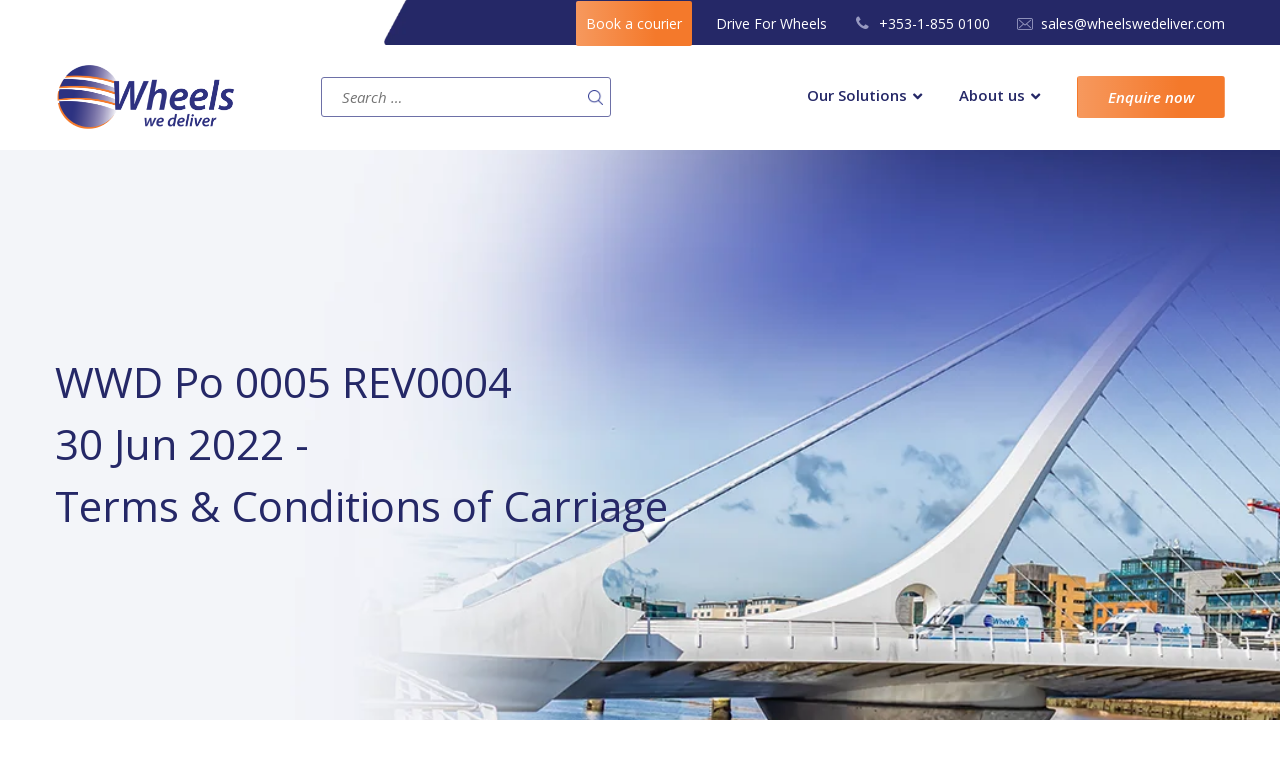

--- FILE ---
content_type: text/html; charset=UTF-8
request_url: https://wheelswedeliver.com/terms-conditions
body_size: 32293
content:
<!DOCTYPE html>
<html lang="en-US" prefix="og: https://ogp.me/ns#" class="no-js">
<head><meta charset="UTF-8"><script>if(navigator.userAgent.match(/MSIE|Internet Explorer/i)||navigator.userAgent.match(/Trident\/7\..*?rv:11/i)){var href=document.location.href;if(!href.match(/[?&]nowprocket/)){if(href.indexOf("?")==-1){if(href.indexOf("#")==-1){document.location.href=href+"?nowprocket=1"}else{document.location.href=href.replace("#","?nowprocket=1#")}}else{if(href.indexOf("#")==-1){document.location.href=href+"&nowprocket=1"}else{document.location.href=href.replace("#","&nowprocket=1#")}}}}</script><script>(()=>{class RocketLazyLoadScripts{constructor(){this.v="2.0.4",this.userEvents=["keydown","keyup","mousedown","mouseup","mousemove","mouseover","mouseout","touchmove","touchstart","touchend","touchcancel","wheel","click","dblclick","input"],this.attributeEvents=["onblur","onclick","oncontextmenu","ondblclick","onfocus","onmousedown","onmouseenter","onmouseleave","onmousemove","onmouseout","onmouseover","onmouseup","onmousewheel","onscroll","onsubmit"]}async t(){this.i(),this.o(),/iP(ad|hone)/.test(navigator.userAgent)&&this.h(),this.u(),this.l(this),this.m(),this.k(this),this.p(this),this._(),await Promise.all([this.R(),this.L()]),this.lastBreath=Date.now(),this.S(this),this.P(),this.D(),this.O(),this.M(),await this.C(this.delayedScripts.normal),await this.C(this.delayedScripts.defer),await this.C(this.delayedScripts.async),await this.T(),await this.F(),await this.j(),await this.A(),window.dispatchEvent(new Event("rocket-allScriptsLoaded")),this.everythingLoaded=!0,this.lastTouchEnd&&await new Promise(t=>setTimeout(t,500-Date.now()+this.lastTouchEnd)),this.I(),this.H(),this.U(),this.W()}i(){this.CSPIssue=sessionStorage.getItem("rocketCSPIssue"),document.addEventListener("securitypolicyviolation",t=>{this.CSPIssue||"script-src-elem"!==t.violatedDirective||"data"!==t.blockedURI||(this.CSPIssue=!0,sessionStorage.setItem("rocketCSPIssue",!0))},{isRocket:!0})}o(){window.addEventListener("pageshow",t=>{this.persisted=t.persisted,this.realWindowLoadedFired=!0},{isRocket:!0}),window.addEventListener("pagehide",()=>{this.onFirstUserAction=null},{isRocket:!0})}h(){let t;function e(e){t=e}window.addEventListener("touchstart",e,{isRocket:!0}),window.addEventListener("touchend",function i(o){o.changedTouches[0]&&t.changedTouches[0]&&Math.abs(o.changedTouches[0].pageX-t.changedTouches[0].pageX)<10&&Math.abs(o.changedTouches[0].pageY-t.changedTouches[0].pageY)<10&&o.timeStamp-t.timeStamp<200&&(window.removeEventListener("touchstart",e,{isRocket:!0}),window.removeEventListener("touchend",i,{isRocket:!0}),"INPUT"===o.target.tagName&&"text"===o.target.type||(o.target.dispatchEvent(new TouchEvent("touchend",{target:o.target,bubbles:!0})),o.target.dispatchEvent(new MouseEvent("mouseover",{target:o.target,bubbles:!0})),o.target.dispatchEvent(new PointerEvent("click",{target:o.target,bubbles:!0,cancelable:!0,detail:1,clientX:o.changedTouches[0].clientX,clientY:o.changedTouches[0].clientY})),event.preventDefault()))},{isRocket:!0})}q(t){this.userActionTriggered||("mousemove"!==t.type||this.firstMousemoveIgnored?"keyup"===t.type||"mouseover"===t.type||"mouseout"===t.type||(this.userActionTriggered=!0,this.onFirstUserAction&&this.onFirstUserAction()):this.firstMousemoveIgnored=!0),"click"===t.type&&t.preventDefault(),t.stopPropagation(),t.stopImmediatePropagation(),"touchstart"===this.lastEvent&&"touchend"===t.type&&(this.lastTouchEnd=Date.now()),"click"===t.type&&(this.lastTouchEnd=0),this.lastEvent=t.type,t.composedPath&&t.composedPath()[0].getRootNode()instanceof ShadowRoot&&(t.rocketTarget=t.composedPath()[0]),this.savedUserEvents.push(t)}u(){this.savedUserEvents=[],this.userEventHandler=this.q.bind(this),this.userEvents.forEach(t=>window.addEventListener(t,this.userEventHandler,{passive:!1,isRocket:!0})),document.addEventListener("visibilitychange",this.userEventHandler,{isRocket:!0})}U(){this.userEvents.forEach(t=>window.removeEventListener(t,this.userEventHandler,{passive:!1,isRocket:!0})),document.removeEventListener("visibilitychange",this.userEventHandler,{isRocket:!0}),this.savedUserEvents.forEach(t=>{(t.rocketTarget||t.target).dispatchEvent(new window[t.constructor.name](t.type,t))})}m(){const t="return false",e=Array.from(this.attributeEvents,t=>"data-rocket-"+t),i="["+this.attributeEvents.join("],[")+"]",o="[data-rocket-"+this.attributeEvents.join("],[data-rocket-")+"]",s=(e,i,o)=>{o&&o!==t&&(e.setAttribute("data-rocket-"+i,o),e["rocket"+i]=new Function("event",o),e.setAttribute(i,t))};new MutationObserver(t=>{for(const n of t)"attributes"===n.type&&(n.attributeName.startsWith("data-rocket-")||this.everythingLoaded?n.attributeName.startsWith("data-rocket-")&&this.everythingLoaded&&this.N(n.target,n.attributeName.substring(12)):s(n.target,n.attributeName,n.target.getAttribute(n.attributeName))),"childList"===n.type&&n.addedNodes.forEach(t=>{if(t.nodeType===Node.ELEMENT_NODE)if(this.everythingLoaded)for(const i of[t,...t.querySelectorAll(o)])for(const t of i.getAttributeNames())e.includes(t)&&this.N(i,t.substring(12));else for(const e of[t,...t.querySelectorAll(i)])for(const t of e.getAttributeNames())this.attributeEvents.includes(t)&&s(e,t,e.getAttribute(t))})}).observe(document,{subtree:!0,childList:!0,attributeFilter:[...this.attributeEvents,...e]})}I(){this.attributeEvents.forEach(t=>{document.querySelectorAll("[data-rocket-"+t+"]").forEach(e=>{this.N(e,t)})})}N(t,e){const i=t.getAttribute("data-rocket-"+e);i&&(t.setAttribute(e,i),t.removeAttribute("data-rocket-"+e))}k(t){Object.defineProperty(HTMLElement.prototype,"onclick",{get(){return this.rocketonclick||null},set(e){this.rocketonclick=e,this.setAttribute(t.everythingLoaded?"onclick":"data-rocket-onclick","this.rocketonclick(event)")}})}S(t){function e(e,i){let o=e[i];e[i]=null,Object.defineProperty(e,i,{get:()=>o,set(s){t.everythingLoaded?o=s:e["rocket"+i]=o=s}})}e(document,"onreadystatechange"),e(window,"onload"),e(window,"onpageshow");try{Object.defineProperty(document,"readyState",{get:()=>t.rocketReadyState,set(e){t.rocketReadyState=e},configurable:!0}),document.readyState="loading"}catch(t){console.log("WPRocket DJE readyState conflict, bypassing")}}l(t){this.originalAddEventListener=EventTarget.prototype.addEventListener,this.originalRemoveEventListener=EventTarget.prototype.removeEventListener,this.savedEventListeners=[],EventTarget.prototype.addEventListener=function(e,i,o){o&&o.isRocket||!t.B(e,this)&&!t.userEvents.includes(e)||t.B(e,this)&&!t.userActionTriggered||e.startsWith("rocket-")||t.everythingLoaded?t.originalAddEventListener.call(this,e,i,o):(t.savedEventListeners.push({target:this,remove:!1,type:e,func:i,options:o}),"mouseenter"!==e&&"mouseleave"!==e||t.originalAddEventListener.call(this,e,t.savedUserEvents.push,o))},EventTarget.prototype.removeEventListener=function(e,i,o){o&&o.isRocket||!t.B(e,this)&&!t.userEvents.includes(e)||t.B(e,this)&&!t.userActionTriggered||e.startsWith("rocket-")||t.everythingLoaded?t.originalRemoveEventListener.call(this,e,i,o):t.savedEventListeners.push({target:this,remove:!0,type:e,func:i,options:o})}}J(t,e){this.savedEventListeners=this.savedEventListeners.filter(i=>{let o=i.type,s=i.target||window;return e!==o||t!==s||(this.B(o,s)&&(i.type="rocket-"+o),this.$(i),!1)})}H(){EventTarget.prototype.addEventListener=this.originalAddEventListener,EventTarget.prototype.removeEventListener=this.originalRemoveEventListener,this.savedEventListeners.forEach(t=>this.$(t))}$(t){t.remove?this.originalRemoveEventListener.call(t.target,t.type,t.func,t.options):this.originalAddEventListener.call(t.target,t.type,t.func,t.options)}p(t){let e;function i(e){return t.everythingLoaded?e:e.split(" ").map(t=>"load"===t||t.startsWith("load.")?"rocket-jquery-load":t).join(" ")}function o(o){function s(e){const s=o.fn[e];o.fn[e]=o.fn.init.prototype[e]=function(){return this[0]===window&&t.userActionTriggered&&("string"==typeof arguments[0]||arguments[0]instanceof String?arguments[0]=i(arguments[0]):"object"==typeof arguments[0]&&Object.keys(arguments[0]).forEach(t=>{const e=arguments[0][t];delete arguments[0][t],arguments[0][i(t)]=e})),s.apply(this,arguments),this}}if(o&&o.fn&&!t.allJQueries.includes(o)){const e={DOMContentLoaded:[],"rocket-DOMContentLoaded":[]};for(const t in e)document.addEventListener(t,()=>{e[t].forEach(t=>t())},{isRocket:!0});o.fn.ready=o.fn.init.prototype.ready=function(i){function s(){parseInt(o.fn.jquery)>2?setTimeout(()=>i.bind(document)(o)):i.bind(document)(o)}return"function"==typeof i&&(t.realDomReadyFired?!t.userActionTriggered||t.fauxDomReadyFired?s():e["rocket-DOMContentLoaded"].push(s):e.DOMContentLoaded.push(s)),o([])},s("on"),s("one"),s("off"),t.allJQueries.push(o)}e=o}t.allJQueries=[],o(window.jQuery),Object.defineProperty(window,"jQuery",{get:()=>e,set(t){o(t)}})}P(){const t=new Map;document.write=document.writeln=function(e){const i=document.currentScript,o=document.createRange(),s=i.parentElement;let n=t.get(i);void 0===n&&(n=i.nextSibling,t.set(i,n));const c=document.createDocumentFragment();o.setStart(c,0),c.appendChild(o.createContextualFragment(e)),s.insertBefore(c,n)}}async R(){return new Promise(t=>{this.userActionTriggered?t():this.onFirstUserAction=t})}async L(){return new Promise(t=>{document.addEventListener("DOMContentLoaded",()=>{this.realDomReadyFired=!0,t()},{isRocket:!0})})}async j(){return this.realWindowLoadedFired?Promise.resolve():new Promise(t=>{window.addEventListener("load",t,{isRocket:!0})})}M(){this.pendingScripts=[];this.scriptsMutationObserver=new MutationObserver(t=>{for(const e of t)e.addedNodes.forEach(t=>{"SCRIPT"!==t.tagName||t.noModule||t.isWPRocket||this.pendingScripts.push({script:t,promise:new Promise(e=>{const i=()=>{const i=this.pendingScripts.findIndex(e=>e.script===t);i>=0&&this.pendingScripts.splice(i,1),e()};t.addEventListener("load",i,{isRocket:!0}),t.addEventListener("error",i,{isRocket:!0}),setTimeout(i,1e3)})})})}),this.scriptsMutationObserver.observe(document,{childList:!0,subtree:!0})}async F(){await this.X(),this.pendingScripts.length?(await this.pendingScripts[0].promise,await this.F()):this.scriptsMutationObserver.disconnect()}D(){this.delayedScripts={normal:[],async:[],defer:[]},document.querySelectorAll("script[type$=rocketlazyloadscript]").forEach(t=>{t.hasAttribute("data-rocket-src")?t.hasAttribute("async")&&!1!==t.async?this.delayedScripts.async.push(t):t.hasAttribute("defer")&&!1!==t.defer||"module"===t.getAttribute("data-rocket-type")?this.delayedScripts.defer.push(t):this.delayedScripts.normal.push(t):this.delayedScripts.normal.push(t)})}async _(){await this.L();let t=[];document.querySelectorAll("script[type$=rocketlazyloadscript][data-rocket-src]").forEach(e=>{let i=e.getAttribute("data-rocket-src");if(i&&!i.startsWith("data:")){i.startsWith("//")&&(i=location.protocol+i);try{const o=new URL(i).origin;o!==location.origin&&t.push({src:o,crossOrigin:e.crossOrigin||"module"===e.getAttribute("data-rocket-type")})}catch(t){}}}),t=[...new Map(t.map(t=>[JSON.stringify(t),t])).values()],this.Y(t,"preconnect")}async G(t){if(await this.K(),!0!==t.noModule||!("noModule"in HTMLScriptElement.prototype))return new Promise(e=>{let i;function o(){(i||t).setAttribute("data-rocket-status","executed"),e()}try{if(navigator.userAgent.includes("Firefox/")||""===navigator.vendor||this.CSPIssue)i=document.createElement("script"),[...t.attributes].forEach(t=>{let e=t.nodeName;"type"!==e&&("data-rocket-type"===e&&(e="type"),"data-rocket-src"===e&&(e="src"),i.setAttribute(e,t.nodeValue))}),t.text&&(i.text=t.text),t.nonce&&(i.nonce=t.nonce),i.hasAttribute("src")?(i.addEventListener("load",o,{isRocket:!0}),i.addEventListener("error",()=>{i.setAttribute("data-rocket-status","failed-network"),e()},{isRocket:!0}),setTimeout(()=>{i.isConnected||e()},1)):(i.text=t.text,o()),i.isWPRocket=!0,t.parentNode.replaceChild(i,t);else{const i=t.getAttribute("data-rocket-type"),s=t.getAttribute("data-rocket-src");i?(t.type=i,t.removeAttribute("data-rocket-type")):t.removeAttribute("type"),t.addEventListener("load",o,{isRocket:!0}),t.addEventListener("error",i=>{this.CSPIssue&&i.target.src.startsWith("data:")?(console.log("WPRocket: CSP fallback activated"),t.removeAttribute("src"),this.G(t).then(e)):(t.setAttribute("data-rocket-status","failed-network"),e())},{isRocket:!0}),s?(t.fetchPriority="high",t.removeAttribute("data-rocket-src"),t.src=s):t.src="data:text/javascript;base64,"+window.btoa(unescape(encodeURIComponent(t.text)))}}catch(i){t.setAttribute("data-rocket-status","failed-transform"),e()}});t.setAttribute("data-rocket-status","skipped")}async C(t){const e=t.shift();return e?(e.isConnected&&await this.G(e),this.C(t)):Promise.resolve()}O(){this.Y([...this.delayedScripts.normal,...this.delayedScripts.defer,...this.delayedScripts.async],"preload")}Y(t,e){this.trash=this.trash||[];let i=!0;var o=document.createDocumentFragment();t.forEach(t=>{const s=t.getAttribute&&t.getAttribute("data-rocket-src")||t.src;if(s&&!s.startsWith("data:")){const n=document.createElement("link");n.href=s,n.rel=e,"preconnect"!==e&&(n.as="script",n.fetchPriority=i?"high":"low"),t.getAttribute&&"module"===t.getAttribute("data-rocket-type")&&(n.crossOrigin=!0),t.crossOrigin&&(n.crossOrigin=t.crossOrigin),t.integrity&&(n.integrity=t.integrity),t.nonce&&(n.nonce=t.nonce),o.appendChild(n),this.trash.push(n),i=!1}}),document.head.appendChild(o)}W(){this.trash.forEach(t=>t.remove())}async T(){try{document.readyState="interactive"}catch(t){}this.fauxDomReadyFired=!0;try{await this.K(),this.J(document,"readystatechange"),document.dispatchEvent(new Event("rocket-readystatechange")),await this.K(),document.rocketonreadystatechange&&document.rocketonreadystatechange(),await this.K(),this.J(document,"DOMContentLoaded"),document.dispatchEvent(new Event("rocket-DOMContentLoaded")),await this.K(),this.J(window,"DOMContentLoaded"),window.dispatchEvent(new Event("rocket-DOMContentLoaded"))}catch(t){console.error(t)}}async A(){try{document.readyState="complete"}catch(t){}try{await this.K(),this.J(document,"readystatechange"),document.dispatchEvent(new Event("rocket-readystatechange")),await this.K(),document.rocketonreadystatechange&&document.rocketonreadystatechange(),await this.K(),this.J(window,"load"),window.dispatchEvent(new Event("rocket-load")),await this.K(),window.rocketonload&&window.rocketonload(),await this.K(),this.allJQueries.forEach(t=>t(window).trigger("rocket-jquery-load")),await this.K(),this.J(window,"pageshow");const t=new Event("rocket-pageshow");t.persisted=this.persisted,window.dispatchEvent(t),await this.K(),window.rocketonpageshow&&window.rocketonpageshow({persisted:this.persisted})}catch(t){console.error(t)}}async K(){Date.now()-this.lastBreath>45&&(await this.X(),this.lastBreath=Date.now())}async X(){return document.hidden?new Promise(t=>setTimeout(t)):new Promise(t=>requestAnimationFrame(t))}B(t,e){return e===document&&"readystatechange"===t||(e===document&&"DOMContentLoaded"===t||(e===window&&"DOMContentLoaded"===t||(e===window&&"load"===t||e===window&&"pageshow"===t)))}static run(){(new RocketLazyLoadScripts).t()}}RocketLazyLoadScripts.run()})();</script>
	
	<meta name="SKYPE_TOOLBAR" content="SKYPE_TOOLBAR_PARSER_COMPATIBLE" />
	<link rel="profile" href="https://gmpg.org/xfn/11">
	<meta name="viewport" content="width=device-width, initial-scale=1">
		<script type="rocketlazyloadscript"> 'use strict'; (function(html){html.className = html.className.replace(/\bno-js\b/,'js')})(document.documentElement);</script>
	<style>img:is([sizes="auto" i], [sizes^="auto," i]) { contain-intrinsic-size: 3000px 1500px }</style>
	<script type="rocketlazyloadscript" data-minify="1" data-rocket-src="https://wheelswedeliver.com/wp-content/cache/min/1/s/88b02dec2d39f746e5d6018b8478b734.js?ver=1766687162" data-rocket-defer defer></script>

<!-- Search Engine Optimization by Rank Math - https://rankmath.com/ -->
<title>Terms &amp; Conditions - Wheels We Deliver</title>
<link data-rocket-preload as="style" href="https://fonts.googleapis.com/css?family=Lato%3A%2C300%2C400%2C700%7COpen%20Sans%3A300%2C300italic%2C400%2Citalic%2C600%2C600italic%2C700%2C700italic%2C800%2C800italic%7CNunito%20Sans%3A700%7CRubik%3A400%7CMuli%3A200%2C200italic%2C300%2C300italic%2C400%2Citalic%2C600%2C600italic%2C700%2C700italic%2C800%2C800italic%2C900%2C900italic&#038;display=swap" rel="preload">
<link href="https://fonts.googleapis.com/css?family=Lato%3A%2C300%2C400%2C700%7COpen%20Sans%3A300%2C300italic%2C400%2Citalic%2C600%2C600italic%2C700%2C700italic%2C800%2C800italic%7CNunito%20Sans%3A700%7CRubik%3A400%7CMuli%3A200%2C200italic%2C300%2C300italic%2C400%2Citalic%2C600%2C600italic%2C700%2C700italic%2C800%2C800italic%2C900%2C900italic&#038;display=swap" media="print" onload="this.media=&#039;all&#039;" rel="stylesheet">
<noscript><link rel="stylesheet" href="https://fonts.googleapis.com/css?family=Lato%3A%2C300%2C400%2C700%7COpen%20Sans%3A300%2C300italic%2C400%2Citalic%2C600%2C600italic%2C700%2C700italic%2C800%2C800italic%7CNunito%20Sans%3A700%7CRubik%3A400%7CMuli%3A200%2C200italic%2C300%2C300italic%2C400%2Citalic%2C600%2C600italic%2C700%2C700italic%2C800%2C800italic%2C900%2C900italic&#038;display=swap"></noscript>
<meta name="description" content="Wheels We Deliver (hereinafter referred to as “the Carrier”) is not a common carrier and accepts goods for carriage only upon that condition and the"/>
<meta name="robots" content="follow, noindex"/>
<meta property="og:locale" content="en_US" />
<meta property="og:type" content="article" />
<meta property="og:title" content="Terms &amp; Conditions - Wheels We Deliver" />
<meta property="og:description" content="Wheels We Deliver (hereinafter referred to as “the Carrier”) is not a common carrier and accepts goods for carriage only upon that condition and the" />
<meta property="og:url" content="https://wheelswedeliver.com/terms-conditions" />
<meta property="og:site_name" content="Wheels-We-Deliver" />
<meta property="og:updated_time" content="2023-02-03T14:19:17+00:00" />
<meta name="twitter:card" content="summary_large_image" />
<meta name="twitter:title" content="Terms &amp; Conditions - Wheels We Deliver" />
<meta name="twitter:description" content="Wheels We Deliver (hereinafter referred to as “the Carrier”) is not a common carrier and accepts goods for carriage only upon that condition and the" />
<meta name="twitter:label1" content="Time to read" />
<meta name="twitter:data1" content="26 minutes" />
<!-- /Rank Math WordPress SEO plugin -->

<link rel='dns-prefetch' href='//cdn.cookie-script.com' />
<link rel='dns-prefetch' href='//fonts.googleapis.com' />
<link href='https://fonts.gstatic.com' crossorigin rel='preconnect' />
<link rel="alternate" type="application/rss+xml" title="Wheels-We-Deliver &raquo; Feed" href="https://wheelswedeliver.com/feed" />
<link rel="alternate" type="application/rss+xml" title="Wheels-We-Deliver &raquo; Comments Feed" href="https://wheelswedeliver.com/comments/feed" />
<link data-minify="1" rel='stylesheet' id='ht_ctc_main_css-css' href='https://wheelswedeliver.com/wp-content/cache/min/1/wp-content/plugins/click-to-chat-for-whatsapp/new/inc/assets/css/main.css?ver=1766687161'  media='all' />
<style id='wp-emoji-styles-inline-css'>

	img.wp-smiley, img.emoji {
		display: inline !important;
		border: none !important;
		box-shadow: none !important;
		height: 1em !important;
		width: 1em !important;
		margin: 0 0.07em !important;
		vertical-align: -0.1em !important;
		background: none !important;
		padding: 0 !important;
	}
</style>
<link rel='stylesheet' id='wp-block-library-css' href='https://wheelswedeliver.com/wp-includes/css/dist/block-library/style.min.css'  media='all' />
<style id='classic-theme-styles-inline-css'>
/*! This file is auto-generated */
.wp-block-button__link{color:#fff;background-color:#32373c;border-radius:9999px;box-shadow:none;text-decoration:none;padding:calc(.667em + 2px) calc(1.333em + 2px);font-size:1.125em}.wp-block-file__button{background:#32373c;color:#fff;text-decoration:none}
</style>
<style id='global-styles-inline-css'>
:root{--wp--preset--aspect-ratio--square: 1;--wp--preset--aspect-ratio--4-3: 4/3;--wp--preset--aspect-ratio--3-4: 3/4;--wp--preset--aspect-ratio--3-2: 3/2;--wp--preset--aspect-ratio--2-3: 2/3;--wp--preset--aspect-ratio--16-9: 16/9;--wp--preset--aspect-ratio--9-16: 9/16;--wp--preset--color--black: #000000;--wp--preset--color--cyan-bluish-gray: #abb8c3;--wp--preset--color--white: #ffffff;--wp--preset--color--pale-pink: #f78da7;--wp--preset--color--vivid-red: #cf2e2e;--wp--preset--color--luminous-vivid-orange: #ff6900;--wp--preset--color--luminous-vivid-amber: #fcb900;--wp--preset--color--light-green-cyan: #7bdcb5;--wp--preset--color--vivid-green-cyan: #00d084;--wp--preset--color--pale-cyan-blue: #8ed1fc;--wp--preset--color--vivid-cyan-blue: #0693e3;--wp--preset--color--vivid-purple: #9b51e0;--wp--preset--gradient--vivid-cyan-blue-to-vivid-purple: linear-gradient(135deg,rgba(6,147,227,1) 0%,rgb(155,81,224) 100%);--wp--preset--gradient--light-green-cyan-to-vivid-green-cyan: linear-gradient(135deg,rgb(122,220,180) 0%,rgb(0,208,130) 100%);--wp--preset--gradient--luminous-vivid-amber-to-luminous-vivid-orange: linear-gradient(135deg,rgba(252,185,0,1) 0%,rgba(255,105,0,1) 100%);--wp--preset--gradient--luminous-vivid-orange-to-vivid-red: linear-gradient(135deg,rgba(255,105,0,1) 0%,rgb(207,46,46) 100%);--wp--preset--gradient--very-light-gray-to-cyan-bluish-gray: linear-gradient(135deg,rgb(238,238,238) 0%,rgb(169,184,195) 100%);--wp--preset--gradient--cool-to-warm-spectrum: linear-gradient(135deg,rgb(74,234,220) 0%,rgb(151,120,209) 20%,rgb(207,42,186) 40%,rgb(238,44,130) 60%,rgb(251,105,98) 80%,rgb(254,248,76) 100%);--wp--preset--gradient--blush-light-purple: linear-gradient(135deg,rgb(255,206,236) 0%,rgb(152,150,240) 100%);--wp--preset--gradient--blush-bordeaux: linear-gradient(135deg,rgb(254,205,165) 0%,rgb(254,45,45) 50%,rgb(107,0,62) 100%);--wp--preset--gradient--luminous-dusk: linear-gradient(135deg,rgb(255,203,112) 0%,rgb(199,81,192) 50%,rgb(65,88,208) 100%);--wp--preset--gradient--pale-ocean: linear-gradient(135deg,rgb(255,245,203) 0%,rgb(182,227,212) 50%,rgb(51,167,181) 100%);--wp--preset--gradient--electric-grass: linear-gradient(135deg,rgb(202,248,128) 0%,rgb(113,206,126) 100%);--wp--preset--gradient--midnight: linear-gradient(135deg,rgb(2,3,129) 0%,rgb(40,116,252) 100%);--wp--preset--font-size--small: 13px;--wp--preset--font-size--medium: 20px;--wp--preset--font-size--large: 36px;--wp--preset--font-size--x-large: 42px;--wp--preset--spacing--20: 0.44rem;--wp--preset--spacing--30: 0.67rem;--wp--preset--spacing--40: 1rem;--wp--preset--spacing--50: 1.5rem;--wp--preset--spacing--60: 2.25rem;--wp--preset--spacing--70: 3.38rem;--wp--preset--spacing--80: 5.06rem;--wp--preset--shadow--natural: 6px 6px 9px rgba(0, 0, 0, 0.2);--wp--preset--shadow--deep: 12px 12px 50px rgba(0, 0, 0, 0.4);--wp--preset--shadow--sharp: 6px 6px 0px rgba(0, 0, 0, 0.2);--wp--preset--shadow--outlined: 6px 6px 0px -3px rgba(255, 255, 255, 1), 6px 6px rgba(0, 0, 0, 1);--wp--preset--shadow--crisp: 6px 6px 0px rgba(0, 0, 0, 1);}:where(.is-layout-flex){gap: 0.5em;}:where(.is-layout-grid){gap: 0.5em;}body .is-layout-flex{display: flex;}.is-layout-flex{flex-wrap: wrap;align-items: center;}.is-layout-flex > :is(*, div){margin: 0;}body .is-layout-grid{display: grid;}.is-layout-grid > :is(*, div){margin: 0;}:where(.wp-block-columns.is-layout-flex){gap: 2em;}:where(.wp-block-columns.is-layout-grid){gap: 2em;}:where(.wp-block-post-template.is-layout-flex){gap: 1.25em;}:where(.wp-block-post-template.is-layout-grid){gap: 1.25em;}.has-black-color{color: var(--wp--preset--color--black) !important;}.has-cyan-bluish-gray-color{color: var(--wp--preset--color--cyan-bluish-gray) !important;}.has-white-color{color: var(--wp--preset--color--white) !important;}.has-pale-pink-color{color: var(--wp--preset--color--pale-pink) !important;}.has-vivid-red-color{color: var(--wp--preset--color--vivid-red) !important;}.has-luminous-vivid-orange-color{color: var(--wp--preset--color--luminous-vivid-orange) !important;}.has-luminous-vivid-amber-color{color: var(--wp--preset--color--luminous-vivid-amber) !important;}.has-light-green-cyan-color{color: var(--wp--preset--color--light-green-cyan) !important;}.has-vivid-green-cyan-color{color: var(--wp--preset--color--vivid-green-cyan) !important;}.has-pale-cyan-blue-color{color: var(--wp--preset--color--pale-cyan-blue) !important;}.has-vivid-cyan-blue-color{color: var(--wp--preset--color--vivid-cyan-blue) !important;}.has-vivid-purple-color{color: var(--wp--preset--color--vivid-purple) !important;}.has-black-background-color{background-color: var(--wp--preset--color--black) !important;}.has-cyan-bluish-gray-background-color{background-color: var(--wp--preset--color--cyan-bluish-gray) !important;}.has-white-background-color{background-color: var(--wp--preset--color--white) !important;}.has-pale-pink-background-color{background-color: var(--wp--preset--color--pale-pink) !important;}.has-vivid-red-background-color{background-color: var(--wp--preset--color--vivid-red) !important;}.has-luminous-vivid-orange-background-color{background-color: var(--wp--preset--color--luminous-vivid-orange) !important;}.has-luminous-vivid-amber-background-color{background-color: var(--wp--preset--color--luminous-vivid-amber) !important;}.has-light-green-cyan-background-color{background-color: var(--wp--preset--color--light-green-cyan) !important;}.has-vivid-green-cyan-background-color{background-color: var(--wp--preset--color--vivid-green-cyan) !important;}.has-pale-cyan-blue-background-color{background-color: var(--wp--preset--color--pale-cyan-blue) !important;}.has-vivid-cyan-blue-background-color{background-color: var(--wp--preset--color--vivid-cyan-blue) !important;}.has-vivid-purple-background-color{background-color: var(--wp--preset--color--vivid-purple) !important;}.has-black-border-color{border-color: var(--wp--preset--color--black) !important;}.has-cyan-bluish-gray-border-color{border-color: var(--wp--preset--color--cyan-bluish-gray) !important;}.has-white-border-color{border-color: var(--wp--preset--color--white) !important;}.has-pale-pink-border-color{border-color: var(--wp--preset--color--pale-pink) !important;}.has-vivid-red-border-color{border-color: var(--wp--preset--color--vivid-red) !important;}.has-luminous-vivid-orange-border-color{border-color: var(--wp--preset--color--luminous-vivid-orange) !important;}.has-luminous-vivid-amber-border-color{border-color: var(--wp--preset--color--luminous-vivid-amber) !important;}.has-light-green-cyan-border-color{border-color: var(--wp--preset--color--light-green-cyan) !important;}.has-vivid-green-cyan-border-color{border-color: var(--wp--preset--color--vivid-green-cyan) !important;}.has-pale-cyan-blue-border-color{border-color: var(--wp--preset--color--pale-cyan-blue) !important;}.has-vivid-cyan-blue-border-color{border-color: var(--wp--preset--color--vivid-cyan-blue) !important;}.has-vivid-purple-border-color{border-color: var(--wp--preset--color--vivid-purple) !important;}.has-vivid-cyan-blue-to-vivid-purple-gradient-background{background: var(--wp--preset--gradient--vivid-cyan-blue-to-vivid-purple) !important;}.has-light-green-cyan-to-vivid-green-cyan-gradient-background{background: var(--wp--preset--gradient--light-green-cyan-to-vivid-green-cyan) !important;}.has-luminous-vivid-amber-to-luminous-vivid-orange-gradient-background{background: var(--wp--preset--gradient--luminous-vivid-amber-to-luminous-vivid-orange) !important;}.has-luminous-vivid-orange-to-vivid-red-gradient-background{background: var(--wp--preset--gradient--luminous-vivid-orange-to-vivid-red) !important;}.has-very-light-gray-to-cyan-bluish-gray-gradient-background{background: var(--wp--preset--gradient--very-light-gray-to-cyan-bluish-gray) !important;}.has-cool-to-warm-spectrum-gradient-background{background: var(--wp--preset--gradient--cool-to-warm-spectrum) !important;}.has-blush-light-purple-gradient-background{background: var(--wp--preset--gradient--blush-light-purple) !important;}.has-blush-bordeaux-gradient-background{background: var(--wp--preset--gradient--blush-bordeaux) !important;}.has-luminous-dusk-gradient-background{background: var(--wp--preset--gradient--luminous-dusk) !important;}.has-pale-ocean-gradient-background{background: var(--wp--preset--gradient--pale-ocean) !important;}.has-electric-grass-gradient-background{background: var(--wp--preset--gradient--electric-grass) !important;}.has-midnight-gradient-background{background: var(--wp--preset--gradient--midnight) !important;}.has-small-font-size{font-size: var(--wp--preset--font-size--small) !important;}.has-medium-font-size{font-size: var(--wp--preset--font-size--medium) !important;}.has-large-font-size{font-size: var(--wp--preset--font-size--large) !important;}.has-x-large-font-size{font-size: var(--wp--preset--font-size--x-large) !important;}
:where(.wp-block-post-template.is-layout-flex){gap: 1.25em;}:where(.wp-block-post-template.is-layout-grid){gap: 1.25em;}
:where(.wp-block-columns.is-layout-flex){gap: 2em;}:where(.wp-block-columns.is-layout-grid){gap: 2em;}
:root :where(.wp-block-pullquote){font-size: 1.5em;line-height: 1.6;}
</style>
<link data-minify="1" rel='stylesheet' id='matrix_gdpr_style-css' href='https://wheelswedeliver.com/wp-content/cache/min/1/wp-content/plugins/matrix-gdpr-cookiescript/css/matrix-gdpr-cookiescript.css?ver=1766687162'  media='all' />
<link data-minify="1" rel='stylesheet' id='wpsm_ac-font-awesome-front-css' href='https://wheelswedeliver.com/wp-content/cache/min/1/wp-content/plugins/responsive-accordion-and-collapse/css/font-awesome/css/font-awesome.min.css?ver=1766687162'  media='all' />
<link data-minify="1" rel='stylesheet' id='wpsm_ac_bootstrap-front-css' href='https://wheelswedeliver.com/wp-content/cache/min/1/wp-content/plugins/responsive-accordion-and-collapse/css/bootstrap-front.css?ver=1766687162'  media='all' />
<link data-minify="1" rel='stylesheet' id='searchandfilter-css' href='https://wheelswedeliver.com/wp-content/cache/min/1/wp-content/plugins/search-filter/style.css?ver=1766687162'  media='all' />
<link data-minify="1" rel='stylesheet' id='simple-banner-style-css' href='https://wheelswedeliver.com/wp-content/cache/min/1/wp-content/plugins/simple-banner/simple-banner.css?ver=1766687162'  media='all' />
<link data-minify="1" rel='stylesheet' id='font-awesome-css' href='https://wheelswedeliver.com/wp-content/cache/min/1/wp-content/plugins/themestek-cleaninco-extras/icon-picker/icon-libraries/font-awesome/css/font-awesome.min.css?ver=1766687162'  media='all' />
<link data-minify="1" rel='stylesheet' id='themify-css' href='https://wheelswedeliver.com/wp-content/cache/min/1/wp-content/plugins/themestek-cleaninco-extras/icon-picker/icon-libraries/themify-icons/themify-icons.css?ver=1766687162'  media='all' />
<link data-minify="1" rel='stylesheet' id='sgicon-css' href='https://wheelswedeliver.com/wp-content/cache/min/1/wp-content/plugins/themestek-cleaninco-extras/icon-picker/icon-libraries/stroke-gap-icons/style.css?ver=1766687162'  media='all' />
<link data-minify="1" rel='stylesheet' id='vc_linecons-css' href='https://wheelswedeliver.com/wp-content/cache/min/1/wp-content/plugins/js_composer/assets/css/lib/vc-linecons/vc_linecons_icons.min.css?ver=1766687162'  media='all' />
<link data-minify="1" rel='stylesheet' id='themestek_cleaninco_business_icon-css' href='https://wheelswedeliver.com/wp-content/cache/min/1/wp-content/plugins/themestek-cleaninco-extras/icon-picker/icon-libraries/themestek-cleaninco-icons/flaticon.css?ver=1766687162'  media='all' />


<link data-minify="1" rel='stylesheet' id='themestek-base-icons-css' href='https://wheelswedeliver.com/wp-content/cache/min/1/wp-content/themes/cleaninco/libraries/themestek-cleaninco-icons/css/themestek-cleaninco-icons.css?ver=1766687162'  media='all' />
<link rel='stylesheet' id='perfect-scrollbar-css' href='https://wheelswedeliver.com/wp-content/themes/cleaninco/libraries/perfect-scrollbar/perfect-scrollbar.min.css'  media='all' />
<link rel='stylesheet' id='chrisbracco-tooltip-css' href='https://wheelswedeliver.com/wp-content/themes/cleaninco/libraries/chrisbracco-tooltip/chrisbracco-tooltip.min.css'  media='all' />
<link data-minify="1" rel='stylesheet' id='multi-columns-row-css' href='https://wheelswedeliver.com/wp-content/cache/min/1/wp-content/themes/cleaninco/css/multi-columns-row.css?ver=1766687162'  media='all' />
<link rel='stylesheet' id='select2-css' href='https://wheelswedeliver.com/wp-content/themes/cleaninco/libraries/select2/select2.min.css'  media='all' />
<link data-minify="1" rel='stylesheet' id='flexslider-css' href='https://wheelswedeliver.com/wp-content/cache/min/1/wp-content/plugins/js_composer/assets/lib/bower/flexslider/flexslider.min.css?ver=1766687162'  media='all' />
<link data-minify="1" rel='stylesheet' id='slick-css' href='https://wheelswedeliver.com/wp-content/cache/min/1/wp-content/themes/cleaninco/libraries/slick/slick.css?ver=1766687162'  media='all' />
<link data-minify="1" rel='stylesheet' id='slick-theme-css' href='https://wheelswedeliver.com/wp-content/cache/min/1/wp-content/themes/cleaninco/libraries/slick/slick-theme.css?ver=1766687162'  media='all' />
<link rel='stylesheet' id='prettyphoto-css' href='https://wheelswedeliver.com/wp-content/plugins/js_composer/assets/lib/prettyphoto/css/prettyPhoto.min.css'  media='all' />
<link data-minify="1" rel='stylesheet' id='tablepress-default-css' href='https://wheelswedeliver.com/wp-content/cache/min/1/wp-content/plugins/tablepress/css/build/default.css?ver=1766687162'  media='all' />
<link data-minify="1" rel='stylesheet' id='js_composer_front-css' href='https://wheelswedeliver.com/wp-content/cache/min/1/wp-content/plugins/js_composer/assets/css/js_composer.min.css?ver=1766687162'  media='all' />
<link data-minify="1" rel='stylesheet' id='bootstrap-css' href='https://wheelswedeliver.com/wp-content/cache/min/1/wp-content/themes/cleaninco/css/bootstrap.min.css?ver=1766687162'  media='all' />
<link rel='stylesheet' id='bootstrap-theme-css' href='https://wheelswedeliver.com/wp-content/themes/cleaninco/css/bootstrap-theme.min.css'  media='all' />
<link rel='stylesheet' id='cleaninco-core-style-css' href='https://wheelswedeliver.com/wp-content/themes/cleaninco/css/core.min.css'  media='all' />
<link rel='stylesheet' id='cleaninco-master-style-css' href='https://wheelswedeliver.com/wp-content/themes/cleaninco/css/master.min.css'  media='all' />
<link rel='stylesheet' id='cleaninco-responsive-style-css' href='https://wheelswedeliver.com/wp-content/themes/cleaninco/css/responsive.min.css'  media='all' />
<link data-minify="1" rel='stylesheet' id='cleaninco-child-style-css' href='https://wheelswedeliver.com/wp-content/cache/min/1/wp-content/themes/cleaninco-child/style.css?ver=1766687162'  media='all' />
<link rel='stylesheet' id='tste-cleaninco-theme-style-css' href='https://wheelswedeliver.com/wp-admin/admin-ajax.php?action=themestek_theme_css&#038;ver=6.8.3'  media='all' />
<link rel='stylesheet' id='ubermenu-css' href='https://wheelswedeliver.com/wp-content/plugins/ubermenu/pro/assets/css/ubermenu.min.css'  media='all' />
<link data-minify="1" rel='stylesheet' id='ubermenu-minimal-css' href='https://wheelswedeliver.com/wp-content/cache/min/1/wp-content/plugins/ubermenu/assets/css/skins/minimal.css?ver=1766687162'  media='all' />
<link data-minify="1" rel='stylesheet' id='ubermenu-font-awesome-all-css' href='https://wheelswedeliver.com/wp-content/cache/min/1/wp-content/plugins/ubermenu/assets/fontawesome/css/all.min.css?ver=1766687162'  media='all' />
<script type="rocketlazyloadscript" data-rocket-src="https://wheelswedeliver.com/wp-includes/js/jquery/jquery.min.js" id="jquery-core-js" data-rocket-defer defer></script>
<script type="rocketlazyloadscript" data-rocket-src="https://wheelswedeliver.com/wp-includes/js/jquery/jquery-migrate.min.js" id="jquery-migrate-js" data-rocket-defer defer></script>
<script id="equal-height-columns-js-extra">
/* <![CDATA[ */
var equalHeightColumnElements = {"element-groups":{"1":{"selector":".whyChooseItem","breakpoint":768},"2":{"selector":".aboutUsText","breakpoint":1025},"3":{"selector":".tax-themestek-portfolio-category .themestek-portfoliobox-style-3 .themestek-box-content h3","breakpoint":768},"4":{"selector":".tax-themestek-portfolio-category .themestek-box-category","breakpoint":768},"5":{"selector":".newsroom_item_title","breakpoint":768},"6":{"selector":".newsroom_item_excerpt","breakpoint":768}}};
/* ]]> */
</script>
<script type="rocketlazyloadscript" data-minify="1"  data-rocket-src="https://wheelswedeliver.com/wp-content/cache/min/1/wp-content/plugins/equal-height-columns/public/js/equal-height-columns-public.js?ver=1766687162" id="equal-height-columns-js" data-rocket-defer defer></script>
<script type="rocketlazyloadscript" id="simple-banner-script-js-before">
/* <![CDATA[ */
const simpleBannerScriptParams = {"pro_version_enabled":"","debug_mode":"","id":11074,"version":"3.1.3","banner_params":[{"hide_simple_banner":"yes","simple_banner_prepend_element":"","simple_banner_position":"","header_margin":"","header_padding":"","wp_body_open_enabled":"","wp_body_open":true,"simple_banner_z_index":"","simple_banner_text":"Christmas is just around the corner - Check out our updated hours for this festive season:  <a href=\"https:\/\/wheelswedeliver.com\/christmas-opening-hours?utm_source=banner&amp;utm_campaign=new\">Opening Hours<\/a>","disabled_on_current_page":false,"disabled_pages_array":[],"is_current_page_a_post":false,"disabled_on_posts":"","simple_banner_disabled_page_paths":"","simple_banner_font_size":"14px","simple_banner_color":"#F4792C","simple_banner_text_color":"#ffffff","simple_banner_link_color":"#252867","simple_banner_close_color":"#ffffff","simple_banner_custom_css":"","simple_banner_scrolling_custom_css":"","simple_banner_text_custom_css":"","simple_banner_button_css":"","site_custom_css":"","keep_site_custom_css":"","site_custom_js":"","keep_site_custom_js":"","close_button_enabled":"on","close_button_expiration":"2 Jan 2026 00:00:00 GMT","close_button_cookie_set":false,"current_date":{"date":"2026-01-27 12:10:55.316871","timezone_type":3,"timezone":"UTC"},"start_date":{"date":"2026-01-27 12:10:55.316881","timezone_type":3,"timezone":"UTC"},"end_date":{"date":"2026-01-27 12:10:55.316885","timezone_type":3,"timezone":"UTC"},"simple_banner_start_after_date":"","simple_banner_remove_after_date":"","simple_banner_insert_inside_element":""}]}
/* ]]> */
</script>
<script type="rocketlazyloadscript" data-minify="1"  data-rocket-src="https://wheelswedeliver.com/wp-content/cache/min/1/wp-content/plugins/simple-banner/simple-banner.js?ver=1766687162" id="simple-banner-script-js" data-rocket-defer defer></script>
<script type="rocketlazyloadscript" data-rocket-src="https://wheelswedeliver.com/wp-content/plugins/themestek-cleaninco-extras/js/jquery-resize.min.js" id="jquery-resize-js" data-rocket-defer defer></script>
<link rel="https://api.w.org/" href="https://wheelswedeliver.com/wp-json/" /><link rel="alternate" title="JSON" type="application/json" href="https://wheelswedeliver.com/wp-json/wp/v2/pages/11074" /><link rel="EditURI" type="application/rsd+xml" title="RSD" href="https://wheelswedeliver.com/xmlrpc.php?rsd" />
<meta name="generator" content="WordPress 6.8.3" />
<link rel='shortlink' href='https://wheelswedeliver.com/?p=11074' />
<link rel="alternate" title="oEmbed (JSON)" type="application/json+oembed" href="https://wheelswedeliver.com/wp-json/oembed/1.0/embed?url=https%3A%2F%2Fwheelswedeliver.com%2Fterms-conditions" />
<link rel="alternate" title="oEmbed (XML)" type="text/xml+oembed" href="https://wheelswedeliver.com/wp-json/oembed/1.0/embed?url=https%3A%2F%2Fwheelswedeliver.com%2Fterms-conditions&#038;format=xml" />
<!-- HubSpot WordPress Plugin v11.3.21: embed JS disabled as a portalId has not yet been configured --><style id="simple-banner-hide">.simple-banner{display:none;}</style><style id="simple-banner-font-size">.simple-banner .simple-banner-text{font-size:14px;}</style><style id="simple-banner-background-color">.simple-banner{background:#F4792C;}</style><style id="simple-banner-text-color">.simple-banner .simple-banner-text{color:#ffffff;}</style><style id="simple-banner-link-color">.simple-banner .simple-banner-text a{color:#252867;}</style><style id="simple-banner-z-index">.simple-banner{z-index: 99999;}</style><style id="simple-banner-close-color">.simple-banner .simple-banner-button{color:#ffffff;}</style><style id="simple-banner-site-custom-css-dummy"></style><script type="rocketlazyloadscript" id="simple-banner-site-custom-js-dummy" data-rocket-type="text/javascript"></script><style id="ubermenu-custom-generated-css">
/** Font Awesome 4 Compatibility **/
.fa{font-style:normal;font-variant:normal;font-weight:normal;font-family:FontAwesome;}

/** UberMenu Custom Menu Styles (Customizer) **/
/* main */
 .ubermenu-main .ubermenu-item-level-0 > .ubermenu-target { color:#ffffff; }
 .ubermenu.ubermenu-main .ubermenu-item-level-0:hover > .ubermenu-target, .ubermenu-main .ubermenu-item-level-0.ubermenu-active > .ubermenu-target { color:#000000; }
 .ubermenu-main .ubermenu-item-level-0.ubermenu-current-menu-item > .ubermenu-target, .ubermenu-main .ubermenu-item-level-0.ubermenu-current-menu-parent > .ubermenu-target, .ubermenu-main .ubermenu-item-level-0.ubermenu-current-menu-ancestor > .ubermenu-target { color:#000000; }
 .ubermenu-main, .ubermenu-main .ubermenu-target, .ubermenu-main .ubermenu-nav .ubermenu-item-level-0 .ubermenu-target, .ubermenu-main div, .ubermenu-main p, .ubermenu-main input { font-family:'Lato', sans-serif; }


/** UberMenu Custom Menu Item Styles (Menu Item Settings) **/
/* 11186 */  .ubermenu .ubermenu-item-11186 > .ubermenu-target.ubermenu-item-layout-image_left > .ubermenu-target-text { padding-left:410px; }
/* 11184 */  .ubermenu .ubermenu-item-11184 > .ubermenu-target.ubermenu-item-layout-image_left > .ubermenu-target-text { padding-left:410px; }
/* 11185 */  .ubermenu .ubermenu-item-11185 > .ubermenu-target.ubermenu-item-layout-image_left > .ubermenu-target-text { padding-left:410px; }
/* 11194 */  .ubermenu .ubermenu-item-11194 > .ubermenu-target.ubermenu-item-layout-image_left > .ubermenu-target-text { padding-left:410px; }
/* 11195 */  .ubermenu .ubermenu-item-11195 > .ubermenu-target.ubermenu-item-layout-image_left > .ubermenu-target-text { padding-left:410px; }
/* 11196 */  .ubermenu .ubermenu-item-11196 > .ubermenu-target.ubermenu-item-layout-image_left > .ubermenu-target-text { padding-left:410px; }
/* 11199 */  .ubermenu .ubermenu-item-11199 > .ubermenu-target.ubermenu-item-layout-image_left > .ubermenu-target-text { padding-left:410px; }
/* 11200 */  .ubermenu .ubermenu-item-11200 > .ubermenu-target.ubermenu-item-layout-image_left > .ubermenu-target-text { padding-left:410px; }
/* 11201 */  .ubermenu .ubermenu-item-11201 > .ubermenu-target.ubermenu-item-layout-image_left > .ubermenu-target-text { padding-left:410px; }
/* 13148 */  .ubermenu .ubermenu-item-13148 > .ubermenu-target.ubermenu-item-layout-image_left > .ubermenu-target-text { padding-left:410px; }
/* 11197 */  .ubermenu .ubermenu-item-11197 > .ubermenu-target.ubermenu-item-layout-image_left > .ubermenu-target-text { padding-left:410px; }
/* 13152 */  .ubermenu .ubermenu-item-13152 > .ubermenu-target.ubermenu-item-layout-image_left > .ubermenu-target-text { padding-left:410px; }
/* 12633 */  .ubermenu .ubermenu-item-12633 > .ubermenu-target.ubermenu-item-layout-image_left > .ubermenu-target-text { padding-left:410px; }
/* 11188 */  .ubermenu .ubermenu-item-11188 > .ubermenu-target.ubermenu-item-layout-image_left > .ubermenu-target-text { padding-left:410px; }
/* 11189 */  .ubermenu .ubermenu-item-11189 > .ubermenu-target.ubermenu-item-layout-image_left > .ubermenu-target-text { padding-left:410px; }
/* 11190 */  .ubermenu .ubermenu-item-11190 > .ubermenu-target.ubermenu-item-layout-image_left > .ubermenu-target-text { padding-left:410px; }
/* 11191 */  .ubermenu .ubermenu-item-11191 > .ubermenu-target.ubermenu-item-layout-image_left > .ubermenu-target-text { padding-left:410px; }
/* 11192 */  .ubermenu .ubermenu-item-11192 > .ubermenu-target.ubermenu-item-layout-image_left > .ubermenu-target-text { padding-left:410px; }

/* Status: Loaded from Transient */

</style><!-- Inline CSS Start --><style>.vc_custom_1674893655934 > .themestek-row-wrapper-bg-layer{background-image: url(https://wheelswedeliver.com/wp-content/uploads/2023/01/general-page-banner.webp?id=13332) !important;background-position: center !important;background-repeat: no-repeat !important;background-size: cover !important;}.vc_custom_1674893655934 > .themestek-row-wrapper-bg-layer{background-image: none !important;margin: 0 !important;padding: 0 !important;}</style><!-- Inline CSS End --><style>.recentcomments a{display:inline !important;padding:0 !important;margin:0 !important;}</style><meta name="generator" content="Powered by WPBakery Page Builder - drag and drop page builder for WordPress."/>
<link rel="icon" href="https://wheelswedeliver.com/wp-content/uploads/2020/11/wheels.png" sizes="32x32" />
<link rel="icon" href="https://wheelswedeliver.com/wp-content/uploads/2020/11/wheels.png" sizes="192x192" />
<link rel="apple-touch-icon" href="https://wheelswedeliver.com/wp-content/uploads/2020/11/wheels.png" />
<meta name="msapplication-TileImage" content="https://wheelswedeliver.com/wp-content/uploads/2020/11/wheels.png" />
<style data-type="vc_custom-css">body {
    background-image: none !important; }</style><style data-type="vc_shortcodes-custom-css">.vc_custom_1674893655934{background-image: url(https://wheelswedeliver.com/wp-content/uploads/2023/01/general-page-banner.webp?id=13332) !important;background-position: center !important;background-repeat: no-repeat !important;background-size: cover !important;}</style><noscript><style> .wpb_animate_when_almost_visible { opacity: 1; }</style></noscript>
	<script type="rocketlazyloadscript">
	    window.dataLayer = window.dataLayer || [];
	    function gtag() {
	dataLayer.push(arguments);
	    }
	    gtag("consent", "default", {
	        ad_storage: "denied",
	        analytics_storage: "denied",
	        wait_for_update: 500
	    });
	    gtag("set", "ads_data_redaction", true);
	</script>

	<!-- Google Tag Manager -->
	<script type="rocketlazyloadscript">(function(w,d,s,l,i){w[l]=w[l]||[];w[l].push({'gtm.start':
	new Date().getTime(),event:'gtm.js'});var f=d.getElementsByTagName(s)[0],
	j=d.createElement(s),dl=l!='dataLayer'?'&l='+l:'';j.async=true;j.src=
	'https://www.googletagmanager.com/gtm.js?id='+i+dl;f.parentNode.insertBefore(j,f);
	})(window,document,'script','dataLayer','GTM-PS8BZMP');</script>
	<!-- End Google Tag Manager -->
<meta name="generator" content="WP Rocket 3.20.1.2" data-wpr-features="wpr_delay_js wpr_defer_js wpr_minify_js wpr_minify_css wpr_desktop" /></head>
<body class="wp-singular page-template-default page page-id-11074 wp-theme-cleaninco wp-child-theme-cleaninco-child no-padding-site-main terms-conditions themestek-headerstyle-classic-overlay themestek-wide themestek-page-full-width themestek-empty-sidebar wpb-js-composer js-comp-ver-6.2.0 vc_responsive">

<!-- Google Tag Manager (noscript) -->
<noscript><iframe src="https://www.googletagmanager.com/ns.html?id=GTM-PS8BZMP"
height="0" width="0" style="display:none;visibility:hidden"></iframe></noscript>
<!-- End Google Tag Manager (noscript) -->

<div data-rocket-location-hash="7859345ab54507687fd87faf8bebb81c" id="themestek-home"></div>
<div data-rocket-location-hash="c762572894975069b142e1a646ff8dcd" class="main-holder">
	<div data-rocket-location-hash="155cd2065303c3ce3becc1f3581a3d54" id="page" class="hfeed site">
		<header data-rocket-location-hash="1a20245c4dbaa53f74e3ad97da19f91a" id="masthead" class=" themestek-header-style-classic themestek-header-overlay themestek-main-menu-total-2">
	<div class="themestek-header-block  themestek-mmenu-active-color-skin themestek-dmenu-active-color-skin">
				<div id="themestek-stickable-header-w-main" class="themestek-stickable-header-w-main">
						<div id="themestek-stickable-header-w" class="themestek-stickable-header-w themestek-bgcolor-transparent" style="height:105px">
	<div id="site-header" class="site-header themestek-bgcolor-transparent themestek-sticky-bgcolor-white themestek-header-menu-position-right themestek-above-content-yes ">
	
	<div class="top-bar-bg">
		<div class="container">
			<ul class="top-contact-head">
<li class='book_courier'><a href="/book-a-courier/" target="_blank" rel="noopener noreferrer">Book a courier</a></li>
<li><a href="/drivers-wanted/">Drive For Wheels</a></li>
<li><i class="themestek-cleaninco-icon-phone"></i><a href="tel:+353-1-855 0100">+353-1-855 0100</a></li>
<li><i class="themestek-cleaninco-icon-envelope"></i><a href="mailto:sales@wheelswedeliver.com">sales@wheelswedeliver.com</a></li>
</ul>
		</div>
	</div>
				<div class="site-header-main themestek-table container">
			<div class="site-branding themestek-table-cell">
				<div class="headerlogo themestek-logotype-image themestek-stickylogo-no"><span class="site-title"><a class="home-link" href="https://wheelswedeliver.com/" title="Wheels-We-Deliver"><span class="themestek-sc-logo themestek-sc-logo-type-image"><img class="themestek-logo-img standardlogo" alt="Wheels-We-Deliver" src="https://wheelswedeliver.com/wp-content/uploads/2025/12/Wheels-Logo.svg"></span></a></span><h2 class="site-description"></h2></div>			</div><!-- .site-branding -->
			<div class="custom-search-form themestek-table-cell ">
				<span class="toggleSearch" /></span>
				<form role="search" method="get" class="search-form" action="https://wheelswedeliver.com/">
				<label>
					<span class="screen-reader-text">Search for:</span>
					<input type="search" class="search-field" placeholder="Search &hellip;" value="" name="s" />
				</label>
				<input type="submit" class="search-submit" value="Search" />
			</form>			</div><!-- .custom-searchbar -->
			<div id="site-header-menu" class="site-header-menu themestek-table-cell">
				<nav id="site-navigation" class="main-navigation" aria-label="Primary Menu" data-sticky-height="90">
					<div class="themestek-header-right">
												<div class="themestek-header-text-area themestek-header-button-w">
		<div class="themestek-vc_btn3-container themestek-vc_btn3-inline"><a class="themestek-vc_general themestek-vc_btn3 themestek-vc_btn3-size-md themestek-vc_btn3-shape-square themestek-vc_btn3-style-flat themestek-vc_btn3-weight-yes themestek-vc_btn3-color-skincolor" href="https://wheelswedeliver.com/general-courier-services/#want-more" title="">Enquire now</a></div></div>					</div>
					<button id="menu-toggle" class="menu-toggle">
	<span class="themestek-hide">Toggle menu</span><i class="themestek-cleaninco-icon-bars"></i>
</button>

<!-- UberMenu [Configuration:main] [Theme Loc:themestek-main-menu] [Integration:auto] -->
<button class="ubermenu-responsive-toggle ubermenu-responsive-toggle-main ubermenu-skin-minimal ubermenu-loc-themestek-main-menu ubermenu-responsive-toggle-content-align-left ubermenu-responsive-toggle-align-full " tabindex="0" data-ubermenu-target="ubermenu-main-18-themestek-main-menu-2"><i class="fas fa-bars" ></i>Menu</button><nav id="ubermenu-main-18-themestek-main-menu-2" class="ubermenu ubermenu-nojs ubermenu-main ubermenu-menu-18 ubermenu-loc-themestek-main-menu ubermenu-responsive ubermenu-responsive-default ubermenu-mobile-accordion ubermenu-responsive-collapse ubermenu-horizontal ubermenu-transition-shift ubermenu-trigger-hover_intent ubermenu-skin-minimal  ubermenu-bar-align-full ubermenu-items-align-auto ubermenu-disable-submenu-scroll ubermenu-sub-indicators ubermenu-retractors-responsive ubermenu-submenu-indicator-closes"><ul id="ubermenu-nav-main-18-themestek-main-menu" class="ubermenu-nav" data-title="Main Menu"><li id="menu-item-10635" class="ubermenu-item ubermenu-item-type-custom ubermenu-item-object-custom ubermenu-item-has-children ubermenu-item-10635 ubermenu-item-level-0 ubermenu-column ubermenu-column-auto ubermenu-has-submenu-drop ubermenu-has-submenu-mega" ><a class="ubermenu-target ubermenu-item-layout-default ubermenu-item-layout-text_only" href="#" tabindex="0"><span class="ubermenu-target-title ubermenu-target-text">Our Solutions</span><i class='ubermenu-sub-indicator fas fa-angle-down'></i></a><ul  class="ubermenu-submenu ubermenu-submenu-id-10635 ubermenu-submenu-type-auto ubermenu-submenu-type-mega ubermenu-submenu-drop ubermenu-submenu-align-full_width"  ><!-- begin Segment: Menu ID 22 --><!-- begin Tabs: [Tabs] 11205 --><li id="menu-item-11205" class="ubermenu-item ubermenu-tabs ubermenu-item-11205 ubermenu-item-level-1 ubermenu-column ubermenu-column-full ubermenu-tab-layout-left ubermenu-tabs-show-default ubermenu-tabs-show-current"><ul  class="ubermenu-tabs-group ubermenu-column ubermenu-column-1-4 ubermenu-submenu ubermenu-submenu-id-11205 ubermenu-submenu-type-auto ubermenu-submenu-type-tabs-group"  ><li id="menu-item-11182" class="ubermenu-tab ubermenu-item ubermenu-item-type-custom ubermenu-item-object-custom ubermenu-item-has-children ubermenu-item-11182 ubermenu-item-normal ubermenu-column ubermenu-column-full ubermenu-has-submenu-drop" data-ubermenu-trigger="mouseover" ><a class="ubermenu-target ubermenu-item-layout-default ubermenu-item-layout-text_only" href="/general-courier-services"><span class="ubermenu-target-title ubermenu-target-text">General courier services</span><i class='ubermenu-sub-indicator fas fa-angle-down'></i></a><ul  class="ubermenu-tab-content-panel ubermenu-column ubermenu-column-3-4 ubermenu-submenu-grid ubermenu-submenu ubermenu-submenu-id-11182 ubermenu-submenu-type-tab-content-panel ubermenu-autoclear ubermenu-submenu-grid"  ><li id="menu-item-11183" class="ubermenu-item ubermenu-item-type-custom ubermenu-item-object-custom ubermenu-item-11183 ubermenu-item-auto ubermenu-item-header ubermenu-item-level-5 ubermenu-column ubermenu-column-1-3 ubermenu-disable-padding" ><a class="ubermenu-target ubermenu-target-with-image ubermenu-item-layout-image_above" href="/general-courier-services/same-day-service/"><img class="ubermenu-image ubermenu-image-size-full" src="https://wheelswedeliver.com/wp-content/uploads/2022/04/same-day-service.jpg" srcset="https://wheelswedeliver.com/wp-content/uploads/2022/04/same-day-service.jpg 1600w, https://wheelswedeliver.com/wp-content/uploads/2022/04/same-day-service-300x225.jpg 300w, https://wheelswedeliver.com/wp-content/uploads/2022/04/same-day-service-1024x768.jpg 1024w, https://wheelswedeliver.com/wp-content/uploads/2022/04/same-day-service-768x576.jpg 768w, https://wheelswedeliver.com/wp-content/uploads/2022/04/same-day-service-1536x1152.jpg 1536w" sizes="(max-width: 1600px) 100vw, 1600px" width="1600" height="1200" alt="same-day-service"  /><span class="ubermenu-target-title ubermenu-target-text">Same day service</span></a></li><li id="menu-item-11184" class="ubermenu-item ubermenu-item-type-custom ubermenu-item-object-custom ubermenu-item-11184 ubermenu-item-auto ubermenu-item-header ubermenu-item-level-5 ubermenu-column ubermenu-column-1-3 ubermenu-disable-padding" ><a class="ubermenu-target ubermenu-target-with-image ubermenu-item-layout-default ubermenu-item-layout-image_above" href="/general-courier-services/international/"><img class="ubermenu-image ubermenu-image-size-full" src="https://wheelswedeliver.com/wp-content/uploads/2022/07/general-courier-international.jpg" srcset="https://wheelswedeliver.com/wp-content/uploads/2022/07/general-courier-international.jpg 400w, https://wheelswedeliver.com/wp-content/uploads/2022/07/general-courier-international-300x225.jpg 300w" sizes="(max-width: 400px) 100vw, 400px" width="400" height="300" alt="general-courier-international-400x300"  /><span class="ubermenu-target-title ubermenu-target-text">International service</span></a></li><li id="menu-item-11185" class="ubermenu-item ubermenu-item-type-custom ubermenu-item-object-custom ubermenu-item-11185 ubermenu-item-auto ubermenu-item-header ubermenu-item-level-5 ubermenu-column ubermenu-column-1-3" ><a class="ubermenu-target ubermenu-target-with-image ubermenu-item-layout-default ubermenu-item-layout-image_above" href="/general-courier-services/tech-transport/"><img class="ubermenu-image ubermenu-image-size-full" src="https://wheelswedeliver.com/wp-content/uploads/2022/07/general-courier-tech-transport.jpg" srcset="https://wheelswedeliver.com/wp-content/uploads/2022/07/general-courier-tech-transport.jpg 400w, https://wheelswedeliver.com/wp-content/uploads/2022/07/general-courier-tech-transport-300x225.jpg 300w" sizes="(max-width: 400px) 100vw, 400px" width="400" height="300" alt="general-courier-tech-transport"  /><span class="ubermenu-target-title ubermenu-target-text">Tech transport</span></a></li><li id="menu-item-11186" class="ubermenu-item ubermenu-item-type-custom ubermenu-item-object-custom ubermenu-item-11186 ubermenu-item-auto ubermenu-item-header ubermenu-item-level-5 ubermenu-column ubermenu-column-1-3" ><a class="ubermenu-target ubermenu-target-with-image ubermenu-item-layout-default ubermenu-item-layout-image_above" href="/general-courier-services/nationwide-courier-service"><img class="ubermenu-image ubermenu-image-size-full" src="https://wheelswedeliver.com/wp-content/uploads/2022/06/Nationwide-Courier-Service_400x300.jpg" srcset="https://wheelswedeliver.com/wp-content/uploads/2022/06/Nationwide-Courier-Service_400x300.jpg 400w, https://wheelswedeliver.com/wp-content/uploads/2022/06/Nationwide-Courier-Service_400x300-300x225.jpg 300w" sizes="(max-width: 400px) 100vw, 400px" width="400" height="300" alt="Nationwide Courier Service_400x300"  /><span class="ubermenu-target-title ubermenu-target-text">Nationwide courier service</span></a></li><li id="menu-item-13148" class="ubermenu-item ubermenu-item-type-post_type ubermenu-item-object-page ubermenu-item-13148 ubermenu-item-auto ubermenu-item-header ubermenu-item-level-5 ubermenu-column ubermenu-column-1-3" ><a class="ubermenu-target ubermenu-target-with-image ubermenu-item-layout-default ubermenu-item-layout-image_above" href="https://wheelswedeliver.com/general-courier-services/our-fleet"><img class="ubermenu-image ubermenu-image-size-full" src="https://wheelswedeliver.com/wp-content/uploads/2023/01/general-courier-fleet-400x300-1.jpg" srcset="https://wheelswedeliver.com/wp-content/uploads/2023/01/general-courier-fleet-400x300-1.jpg 400w, https://wheelswedeliver.com/wp-content/uploads/2023/01/general-courier-fleet-400x300-1-300x225.jpg 300w" sizes="(max-width: 400px) 100vw, 400px" width="400" height="300" alt="general-courier-fleet-400x300"  /><span class="ubermenu-target-title ubermenu-target-text">Our fleet</span></a></li></ul></li><li id="menu-item-13326" class="ubermenu-tab ubermenu-item ubermenu-item-type-custom ubermenu-item-object-custom ubermenu-item-has-children ubermenu-item-13326 ubermenu-item-normal ubermenu-column ubermenu-column-full ubermenu-has-submenu-drop" data-ubermenu-trigger="mouseover" ><a class="ubermenu-target ubermenu-item-layout-default ubermenu-item-layout-text_only" href="/global-logistics"><span class="ubermenu-target-title ubermenu-target-text">Global logistics</span><i class='ubermenu-sub-indicator fas fa-angle-down'></i></a><ul  class="ubermenu-tab-content-panel ubermenu-column ubermenu-column-3-4 ubermenu-submenu-grid ubermenu-submenu ubermenu-submenu-id-13326 ubermenu-submenu-type-tab-content-panel ubermenu-autoclear ubermenu-submenu-grid"  ><li id="menu-item-12633" class="ubermenu-item ubermenu-item-type-custom ubermenu-item-object-custom ubermenu-item-12633 ubermenu-item-auto ubermenu-item-header ubermenu-item-level-5 ubermenu-column ubermenu-column-1-3 ubermenu-disable-padding" ><a class="ubermenu-target ubermenu-target-with-image ubermenu-item-layout-default ubermenu-item-layout-image_above" href="/global-logistics/global-tech-transport/"><img class="ubermenu-image ubermenu-image-size-full" src="https://wheelswedeliver.com/wp-content/uploads/2022/06/Global-Tech-Transport_400x300-1.jpg" srcset="https://wheelswedeliver.com/wp-content/uploads/2022/06/Global-Tech-Transport_400x300-1.jpg 400w, https://wheelswedeliver.com/wp-content/uploads/2022/06/Global-Tech-Transport_400x300-1-300x225.jpg 300w" sizes="(max-width: 400px) 100vw, 400px" width="400" height="300" alt="Global Tech Transport_400x300"  /><span class="ubermenu-target-title ubermenu-target-text">Global tech transport</span></a></li><li id="menu-item-11188" class="ubermenu-item ubermenu-item-type-custom ubermenu-item-object-custom ubermenu-item-11188 ubermenu-item-auto ubermenu-item-header ubermenu-item-level-5 ubermenu-column ubermenu-column-1-3 ubermenu-disable-padding" ><a class="ubermenu-target ubermenu-target-with-image ubermenu-item-layout-default ubermenu-item-layout-image_above" href="/global-logistics/white-glove/"><img class="ubermenu-image ubermenu-image-size-full" src="https://wheelswedeliver.com/wp-content/uploads/2022/07/white-glove-logistics.jpg" srcset="https://wheelswedeliver.com/wp-content/uploads/2022/07/white-glove-logistics.jpg 400w, https://wheelswedeliver.com/wp-content/uploads/2022/07/white-glove-logistics-300x225.jpg 300w" sizes="(max-width: 400px) 100vw, 400px" width="400" height="300" alt="white-glove-logistics"  /><span class="ubermenu-target-title ubermenu-target-text">White glove</span></a></li><li id="menu-item-11189" class="ubermenu-item ubermenu-item-type-custom ubermenu-item-object-custom ubermenu-item-11189 ubermenu-item-auto ubermenu-item-header ubermenu-item-level-5 ubermenu-column ubermenu-column-1-3 ubermenu-disable-padding" ><a class="ubermenu-target ubermenu-target-with-image ubermenu-item-layout-default ubermenu-item-layout-image_above" href="/global-logistics/it-asset-disposition/"><img class="ubermenu-image ubermenu-image-size-full" src="https://wheelswedeliver.com/wp-content/uploads/2022/07/global-logistics-itad.jpg" srcset="https://wheelswedeliver.com/wp-content/uploads/2022/07/global-logistics-itad.jpg 400w, https://wheelswedeliver.com/wp-content/uploads/2022/07/global-logistics-itad-300x225.jpg 300w" sizes="(max-width: 400px) 100vw, 400px" width="400" height="300" alt="global-logistics-itad"  /><span class="ubermenu-target-title ubermenu-target-text">ITAD logistics</span></a></li><li id="menu-item-11190" class="ubermenu-item ubermenu-item-type-custom ubermenu-item-object-custom ubermenu-item-11190 ubermenu-item-auto ubermenu-item-header ubermenu-item-level-5 ubermenu-column ubermenu-column-1-3 ubermenu-disable-padding" ><a class="ubermenu-target ubermenu-target-with-image ubermenu-item-layout-default ubermenu-item-layout-image_above" href="/global-logistics/#1601376982108-6a60cd95-8bdb"><img class="ubermenu-image ubermenu-image-size-full" src="https://wheelswedeliver.com/wp-content/uploads/2022/07/global-logistics-itad-reverse-logistics.jpg" srcset="https://wheelswedeliver.com/wp-content/uploads/2022/07/global-logistics-itad-reverse-logistics.jpg 400w, https://wheelswedeliver.com/wp-content/uploads/2022/07/global-logistics-itad-reverse-logistics-300x225.jpg 300w" sizes="(max-width: 400px) 100vw, 400px" width="400" height="300" alt="global-logistics-itad-reverse-logistics"  /><span class="ubermenu-target-title ubermenu-target-text">Reverse logistics</span></a></li><li id="menu-item-11191" class="ubermenu-item ubermenu-item-type-custom ubermenu-item-object-custom ubermenu-item-11191 ubermenu-item-auto ubermenu-item-header ubermenu-item-level-5 ubermenu-column ubermenu-column-1-3 ubermenu-disable-padding" ><a class="ubermenu-target ubermenu-target-with-image ubermenu-item-layout-default ubermenu-item-layout-image_above" href="/global-logistics/data-centre/"><img class="ubermenu-image ubermenu-image-size-full" src="https://wheelswedeliver.com/wp-content/uploads/2022/06/Data-centre_400x300.jpg" srcset="https://wheelswedeliver.com/wp-content/uploads/2022/06/Data-centre_400x300.jpg 400w, https://wheelswedeliver.com/wp-content/uploads/2022/06/Data-centre_400x300-300x225.jpg 300w" sizes="(max-width: 400px) 100vw, 400px" width="400" height="300" alt="Data centre_400x300"  /><span class="ubermenu-target-title ubermenu-target-text">Data centre</span></a></li><li id="menu-item-11192" class="ubermenu-item ubermenu-item-type-custom ubermenu-item-object-custom ubermenu-item-11192 ubermenu-item-auto ubermenu-item-header ubermenu-item-level-5 ubermenu-column ubermenu-column-1-3 ubermenu-disable-padding" ><a class="ubermenu-target ubermenu-target-with-image ubermenu-item-layout-default ubermenu-item-layout-image_above" href="/global-logistics/tailored-bespoke-solutions/"><img class="ubermenu-image ubermenu-image-size-full" src="https://wheelswedeliver.com/wp-content/uploads/2022/07/white-glove-banner.jpg" srcset="https://wheelswedeliver.com/wp-content/uploads/2022/07/white-glove-banner.jpg 400w, https://wheelswedeliver.com/wp-content/uploads/2022/07/white-glove-banner-300x225.jpg 300w" sizes="(max-width: 400px) 100vw, 400px" width="400" height="300" alt="white-glove-400x300"  /><span class="ubermenu-target-title ubermenu-target-text">Tailored bespoke</span></a></li></ul></li><li id="menu-item-11193" class="ubermenu-tab ubermenu-item ubermenu-item-type-custom ubermenu-item-object-custom ubermenu-item-has-children ubermenu-item-11193 ubermenu-item-auto ubermenu-column ubermenu-column-full ubermenu-has-submenu-drop" data-ubermenu-trigger="mouseover" ><a class="ubermenu-target ubermenu-item-layout-default ubermenu-item-layout-text_only" href="/medical-transport"><span class="ubermenu-target-title ubermenu-target-text">Medical transport</span><i class='ubermenu-sub-indicator fas fa-angle-down'></i></a><ul  class="ubermenu-tab-content-panel ubermenu-column ubermenu-column-3-4 ubermenu-submenu-grid ubermenu-submenu ubermenu-submenu-id-11193 ubermenu-submenu-type-tab-content-panel ubermenu-autoclear ubermenu-submenu-grid"  ><li id="menu-item-11194" class="ubermenu-item ubermenu-item-type-custom ubermenu-item-object-custom ubermenu-item-11194 ubermenu-item-auto ubermenu-item-header ubermenu-item-level-5 ubermenu-column ubermenu-column-1-3 ubermenu-disable-padding" ><a class="ubermenu-target ubermenu-target-with-image ubermenu-item-layout-default ubermenu-item-layout-image_above" href="/medical-transport/reusable-invasive-medical-devices-rimd-logistics/"><img class="ubermenu-image ubermenu-image-size-full" src="https://wheelswedeliver.com/wp-content/uploads/2022/07/medical-transport-rimd.jpg" srcset="https://wheelswedeliver.com/wp-content/uploads/2022/07/medical-transport-rimd.jpg 400w, https://wheelswedeliver.com/wp-content/uploads/2022/07/medical-transport-rimd-300x225.jpg 300w" sizes="(max-width: 400px) 100vw, 400px" width="400" height="300" alt="medical-transport-rimd"  /><span class="ubermenu-target-title ubermenu-target-text">Reusable invasive medical devices (RIMD) nationwide transport service</span></a></li><li id="menu-item-11195" class="ubermenu-item ubermenu-item-type-custom ubermenu-item-object-custom ubermenu-item-11195 ubermenu-item-auto ubermenu-item-header ubermenu-item-level-5 ubermenu-column ubermenu-column-1-3 ubermenu-disable-padding" ><a class="ubermenu-target ubermenu-target-with-image ubermenu-item-layout-default ubermenu-item-layout-image_above" href="/medical-transport/medical-same-day/"><img class="ubermenu-image ubermenu-image-size-full" src="https://wheelswedeliver.com/wp-content/uploads/2022/07/medical-transport-same-day.jpg" srcset="https://wheelswedeliver.com/wp-content/uploads/2022/07/medical-transport-same-day.jpg 400w, https://wheelswedeliver.com/wp-content/uploads/2022/07/medical-transport-same-day-300x225.jpg 300w" sizes="(max-width: 400px) 100vw, 400px" width="400" height="300" alt="medical-transport-same-day"  /><span class="ubermenu-target-title ubermenu-target-text">Same day nationwide specimen and sample service</span></a></li><li id="menu-item-11196" class="ubermenu-item ubermenu-item-type-custom ubermenu-item-object-custom ubermenu-item-11196 ubermenu-item-auto ubermenu-item-header ubermenu-item-level-5 ubermenu-column ubermenu-column-1-3 ubermenu-disable-padding" ><a class="ubermenu-target ubermenu-target-with-image ubermenu-item-layout-default ubermenu-item-layout-image_above" href="/medical-transport/international-specimen-and-sample-service/"><img class="ubermenu-image ubermenu-image-size-full" src="https://wheelswedeliver.com/wp-content/uploads/2022/07/medical-transport-international-specimen.jpg" srcset="https://wheelswedeliver.com/wp-content/uploads/2022/07/medical-transport-international-specimen.jpg 400w, https://wheelswedeliver.com/wp-content/uploads/2022/07/medical-transport-international-specimen-300x225.jpg 300w" sizes="(max-width: 400px) 100vw, 400px" width="400" height="300" alt="medical-transport-international-specimen"  /><span class="ubermenu-target-title ubermenu-target-text">International specimen and sample service</span></a></li><li id="menu-item-11197" class="ubermenu-item ubermenu-item-type-custom ubermenu-item-object-custom ubermenu-item-11197 ubermenu-item-auto ubermenu-item-header ubermenu-item-level-5 ubermenu-column ubermenu-column-1-3 ubermenu-disable-padding" ><a class="ubermenu-target ubermenu-target-with-image ubermenu-item-layout-default ubermenu-item-layout-image_above" href="/medical-transport/tailored-solutions/"><img class="ubermenu-image ubermenu-image-size-full" src="https://wheelswedeliver.com/wp-content/uploads/2022/07/medical-transport-tailored-solutions.jpg" srcset="https://wheelswedeliver.com/wp-content/uploads/2022/07/medical-transport-tailored-solutions.jpg 400w, https://wheelswedeliver.com/wp-content/uploads/2022/07/medical-transport-tailored-solutions-300x225.jpg 300w" sizes="(max-width: 400px) 100vw, 400px" width="400" height="300" alt="medical-transport-tailored-solutions"  /><span class="ubermenu-target-title ubermenu-target-text">Tailored solutions</span></a></li><li id="menu-item-13150" class="ubermenu-item ubermenu-item-type-post_type ubermenu-item-object-page ubermenu-item-13150 ubermenu-item-auto ubermenu-item-header ubermenu-item-level-5 ubermenu-column ubermenu-column-1-3" ><a class="ubermenu-target ubermenu-target-with-image ubermenu-item-layout-default ubermenu-item-layout-image_above" href="https://wheelswedeliver.com/medical-transport/our-fleet"><img class="ubermenu-image ubermenu-image-size-full" src="https://wheelswedeliver.com/wp-content/uploads/2023/01/general-courier-fleet-400x300-1.jpg" srcset="https://wheelswedeliver.com/wp-content/uploads/2023/01/general-courier-fleet-400x300-1.jpg 400w, https://wheelswedeliver.com/wp-content/uploads/2023/01/general-courier-fleet-400x300-1-300x225.jpg 300w" sizes="(max-width: 400px) 100vw, 400px" width="400" height="300" alt="general-courier-fleet-400x300"  /><span class="ubermenu-target-title ubermenu-target-text">Our fleet</span></a></li></ul></li><li id="menu-item-11198" class="ubermenu-tab ubermenu-item ubermenu-item-type-custom ubermenu-item-object-custom ubermenu-item-has-children ubermenu-item-11198 ubermenu-item-auto ubermenu-column ubermenu-column-full ubermenu-has-submenu-drop" data-ubermenu-trigger="mouseover" ><a class="ubermenu-target ubermenu-item-layout-default ubermenu-item-layout-text_only" href="/special-services"><span class="ubermenu-target-title ubermenu-target-text">Special services</span><i class='ubermenu-sub-indicator fas fa-angle-down'></i></a><ul  class="ubermenu-tab-content-panel ubermenu-column ubermenu-column-3-4 ubermenu-submenu-grid ubermenu-submenu ubermenu-submenu-id-11198 ubermenu-submenu-type-tab-content-panel ubermenu-autoclear ubermenu-submenu-grid"  ><li id="menu-item-11199" class="ubermenu-item ubermenu-item-type-custom ubermenu-item-object-custom ubermenu-item-11199 ubermenu-item-auto ubermenu-item-header ubermenu-item-level-5 ubermenu-column ubermenu-column-1-3 ubermenu-disable-padding" ><a class="ubermenu-target ubermenu-target-with-image ubermenu-item-layout-default ubermenu-item-layout-image_above" href="/special-services/logistics-project-management/"><img class="ubermenu-image ubermenu-image-size-full" src="https://wheelswedeliver.com/wp-content/uploads/2022/07/special-services-logistics-project-mangement.jpeg" srcset="https://wheelswedeliver.com/wp-content/uploads/2022/07/special-services-logistics-project-mangement.jpeg 400w, https://wheelswedeliver.com/wp-content/uploads/2022/07/special-services-logistics-project-mangement-300x225.jpeg 300w" sizes="(max-width: 400px) 100vw, 400px" width="400" height="300" alt="special-services-logistics-project-mangement"  /><span class="ubermenu-target-title ubermenu-target-text">Logistics project management</span></a></li><li id="menu-item-11200" class="ubermenu-item ubermenu-item-type-custom ubermenu-item-object-custom ubermenu-item-11200 ubermenu-item-auto ubermenu-item-header ubermenu-item-level-5 ubermenu-column ubermenu-column-1-3 ubermenu-disable-padding" ><a class="ubermenu-target ubermenu-target-with-image ubermenu-item-layout-default ubermenu-item-layout-image_above" href="/special-services/sanitising-services/"><img class="ubermenu-image ubermenu-image-size-full" src="https://wheelswedeliver.com/wp-content/uploads/2022/07/special-service-sanizing-services.jpg" srcset="https://wheelswedeliver.com/wp-content/uploads/2022/07/special-service-sanizing-services.jpg 400w, https://wheelswedeliver.com/wp-content/uploads/2022/07/special-service-sanizing-services-300x225.jpg 300w" sizes="(max-width: 400px) 100vw, 400px" width="400" height="300" alt="special-service-sanizing-services"  /><span class="ubermenu-target-title ubermenu-target-text">Sanitising services</span></a></li><li id="menu-item-11201" class="ubermenu-item ubermenu-item-type-custom ubermenu-item-object-custom ubermenu-item-11201 ubermenu-item-auto ubermenu-item-header ubermenu-item-level-5 ubermenu-column ubermenu-column-1-3 ubermenu-disable-padding" ><a class="ubermenu-target ubermenu-target-with-image ubermenu-item-layout-default ubermenu-item-layout-image_above" href="/special-services/green-solutions/"><img class="ubermenu-image ubermenu-image-size-full" src="https://wheelswedeliver.com/wp-content/uploads/2022/07/green-solutions2.jpg" srcset="https://wheelswedeliver.com/wp-content/uploads/2022/07/green-solutions2.jpg 400w, https://wheelswedeliver.com/wp-content/uploads/2022/07/green-solutions2-300x225.jpg 300w" sizes="(max-width: 400px) 100vw, 400px" width="400" height="300" alt="green-solutions2"  /><span class="ubermenu-target-title ubermenu-target-text">Green solutions</span></a></li><li id="menu-item-13152" class="ubermenu-item ubermenu-item-type-post_type ubermenu-item-object-page ubermenu-item-13152 ubermenu-item-auto ubermenu-item-header ubermenu-item-level-5 ubermenu-column ubermenu-column-1-3" ><a class="ubermenu-target ubermenu-target-with-image ubermenu-item-layout-default ubermenu-item-layout-image_above" href="https://wheelswedeliver.com/special-services/our-fleet"><img class="ubermenu-image ubermenu-image-size-full" src="https://wheelswedeliver.com/wp-content/uploads/2023/01/general-courier-fleet-400x300-1.jpg" srcset="https://wheelswedeliver.com/wp-content/uploads/2023/01/general-courier-fleet-400x300-1.jpg 400w, https://wheelswedeliver.com/wp-content/uploads/2023/01/general-courier-fleet-400x300-1-300x225.jpg 300w" sizes="(max-width: 400px) 100vw, 400px" width="400" height="300" alt="general-courier-fleet-400x300"  /><span class="ubermenu-target-title ubermenu-target-text">Our fleet</span></a></li></ul></li></ul></li><!-- end Tabs: [Tabs] 11205 --><!-- end Segment: 22 --></ul></li><li id="menu-item-11229" class="ubermenu-item ubermenu-item-type-custom ubermenu-item-object-custom ubermenu-item-has-children ubermenu-item-11229 ubermenu-item-level-0 ubermenu-column ubermenu-column-auto ubermenu-has-submenu-drop ubermenu-has-submenu-mega" ><a class="ubermenu-target ubermenu-item-layout-default ubermenu-item-layout-text_only" href="#" tabindex="0"><span class="ubermenu-target-title ubermenu-target-text">About us</span><i class='ubermenu-sub-indicator fas fa-angle-down'></i></a><ul  class="ubermenu-submenu ubermenu-submenu-id-11229 ubermenu-submenu-type-mega ubermenu-submenu-drop ubermenu-submenu-align-full_width ubermenu-autoclear ubermenu-submenu-grid"  ><li id="menu-item-11264" class="ubermenu-item ubermenu-item-type-post_type ubermenu-item-object-page ubermenu-item-11264 ubermenu-item-auto ubermenu-item-header ubermenu-item-level-1 ubermenu-column ubermenu-column-1-4" ><a class="ubermenu-target ubermenu-item-layout-default ubermenu-item-layout-text_only" href="https://wheelswedeliver.com/about-us"><span class="ubermenu-target-title ubermenu-target-text">About us</span></a><div class="ubermenu-content-block ubermenu-custom-content ubermenu-custom-content-padded"><p class='aboutUsText'>With our name we make a promise we’ve been keeping for decades — We Deliver! &nbsp;</p>
<div class="custom-btn"><a href="https://wheelswedeliver.com/about-us/">Find Out More</a></div></div></li><li id="menu-item-12469" class="ubermenu-item ubermenu-item-type-post_type ubermenu-item-object-page ubermenu-item-12469 ubermenu-item-auto ubermenu-item-header ubermenu-item-level-1 ubermenu-column ubermenu-column-1-4" ><a class="ubermenu-target ubermenu-item-layout-default ubermenu-item-layout-text_only" href="https://wheelswedeliver.com/case-studies-list"><span class="ubermenu-target-title ubermenu-target-text">Case Studies</span></a><div class="ubermenu-content-block ubermenu-custom-content ubermenu-custom-content-padded"><p class='aboutUsText'>When you choose Wheels We Deliver you’re more than just an order number to us. Have a look at some of our past solutions.</p>
<div class="custom-btn"><a href="https://wheelswedeliver.com/case-studies-list/">Find Out More</a></div></div></li><li id="menu-item-13276" class="ubermenu-item ubermenu-item-type-post_type ubermenu-item-object-page ubermenu-item-13276 ubermenu-item-auto ubermenu-item-header ubermenu-item-level-1 ubermenu-column ubermenu-column-1-4" ><a class="ubermenu-target ubermenu-item-layout-default ubermenu-item-layout-text_only" href="https://wheelswedeliver.com/clients"><span class="ubermenu-target-title ubermenu-target-text">Our Clients</span></a><div class="ubermenu-content-block ubermenu-custom-content ubermenu-custom-content-padded"><p class='aboutUsText'>From start-ups to multinational companies and State organisations, we deliver for you on time, every time.</p>
<div class="custom-btn"><a href="https://wheelswedeliver.com/clients/">Find Out More</a></div></div></li><li id="menu-item-12501" class="ubermenu-item ubermenu-item-type-post_type ubermenu-item-object-page ubermenu-item-12501 ubermenu-item-auto ubermenu-item-header ubermenu-item-level-1 ubermenu-column ubermenu-column-1-4" ><a class="ubermenu-target ubermenu-item-layout-default ubermenu-item-layout-text_only" href="https://wheelswedeliver.com/newsroom"><span class="ubermenu-target-title ubermenu-target-text">Newsroom</span></a><div class="ubermenu-content-block ubermenu-custom-content ubermenu-custom-content-padded"><p class='aboutUsText'>At Wheels we also deliver the news on time. Read our insights and thoughts about the latest industry updates and product launches.</p>
<div class="custom-btn"><a href="https://wheelswedeliver.com/newsroom/">Find Out More</a></div></div></li><li id="menu-item-13961" class="ubermenu-item ubermenu-item-type-post_type ubermenu-item-object-page ubermenu-item-13961 ubermenu-item-auto ubermenu-item-header ubermenu-item-level-1 ubermenu-column ubermenu-column-1-4" ><a class="ubermenu-target ubermenu-item-layout-default ubermenu-item-layout-text_only" href="https://wheelswedeliver.com/carbon-neutral"><span class="ubermenu-target-title ubermenu-target-text">Carbon neutral</span></a><div class="ubermenu-content-block ubermenu-custom-content ubermenu-custom-content-padded"><p class='aboutUsText'>Wheels We Deliver will achieve a 66% reduction in carbon emissions by 2030 from our 2020 baseline</p>
<div class="custom-btn"><a href="https://wheelswedeliver.com/carbon-neutral/">Find Out More</a></div></div></li></ul></li></ul></nav>
<!-- End UberMenu -->
				</nav><!-- .main-navigation -->
			</div><!-- .site-header-menu -->
		</div><!-- .site-header-main -->
	</div>
</div>
		</div>
					</div>
</header><!-- .site-header -->		<div data-rocket-location-hash="01d0636181f038c80b72943d4d5e3610" id="content-wrapper" class="site-content-wrapper">
			
						<div id="content" class="site-content ">
				<div id="content-inner" class="site-content-inner ">
				<div id="primary" class="content-area  ">
		<main id="main" class="site-main">
		<article id="post-11074" class="post-11074 page type-page status-publish hentry">
		<header class="single-entry-header themestek-hide">
		<h2 class="entry-title">Terms &#038; Conditions of Carriage</h2>	</header><!-- .entry-header -->
	<div class="entry-content">
		<div data-vc-full-width="true" data-vc-full-width-init="false" class="themestek-row wpb_row vc_row-fluid page_banner fleet vc_custom_1674893655934 themestek-responsive-custom-54609870 vc_row-has-fill themestek-total-col-1 themestek-zindex-0 themestek-bgimage-position-center_center themestek-bg themestek-bgimage-yes">
        			<div class="themestek-row-wrapper-bg-layer themestek-bg-layer"></div><!-- ThemeStek custom DIV added -->
		 <div class="vc_row container"> 		<div class="themestek-column wpb_column vc_column_container vc_col-sm-12 themestek-zindex-0">
	<div class="vc_column-inner  ">
				<div class="wpb_wrapper">
			    <div class="page_banner_container">
		<h1>WWD Po 0005 REV0004<br> 30 Jun 2022 -<br> Terms & Conditions of Carriage   							</h1>
		<p></p>
		<a href="#want-more">Enquire now </a>
	</div>
	
	<div class="wpb_text_column wpb_content_element " >
		<div class="wpb_wrapper">
			

		</div>
	</div>
		</div>
	</div>
</div>
	 </div> </div>
<div class="vc_row-full-width vc_clearfix"></div><div class="themestek-row wpb_row vc_row-fluid breadcrumbs_section themestek-total-col-1 themestek-zindex-0 vc_row container themestek-bgimage-position-center_center">
        				<div class="themestek-column wpb_column vc_column_container vc_col-sm-12 themestek-zindex-0">
	<div class="vc_column-inner  ">
				<div class="wpb_wrapper">
				<style>
				.breadcrumbContainer{
					display: none;
				}

				main .breadcrumbContainer {
				    display: block;
				    margin: 0 auto !important;
				    max-width: 1200px;
				}
	</style>
	<div class="breadcrumbContainer themestek-row wpb_row themestek-total-col-2 themestek-zindex-0 vc_row container themestek-bgimage-position-center_center"><a href="https://wheelswedeliver.com" rel="nofollow">Home</a>&nbsp;&nbsp;&#187;&nbsp;&nbsp;Terms &#038; Conditions of Carriage</div>
	<div class="wpb_text_column wpb_content_element " >
		<div class="wpb_wrapper">
			

		</div>
	</div>
		</div>
	</div>
</div>
	</div>
<div class="themestek-row wpb_row vc_row-fluid themestek-total-col-1 themestek-zindex-0 vc_row container themestek-bgcolor-white themestek-bgimage-position-center_center">
        				<div class="themestek-column wpb_column vc_column_container vc_col-sm-12 themestek-zindex-0">
	<div class="vc_column-inner  ">
				<div class="wpb_wrapper">
			
	<div class="wpb_text_column wpb_content_element " >
		<div class="wpb_wrapper">
			<p>Wheels We Deliver (hereinafter referred to as “the Carrier”) is not a common carrier and accepts goods for carriage only upon that condition and the Conditions set out below. No servant or agent of the Carrier is permitted to alter or vary these Conditions in any unless expressly authorised in writing to do so.</p>

		</div>
	</div>

	<div class="wpb_text_column wpb_content_element " >
		<div class="wpb_wrapper">
			<ol>
<li><strong> Definitions </strong></li>
</ol>
<p><em>In these conditions:</em></p>
<ul>
<li>“Customer” means the person or company who contracts for the services of the Carrier including any other carrier who gives a Consignment to the Carrier for carriage.</li>
<li>“Contract” means the contract between the Customer and the Carrier.</li>
<li>“Consignment” means goods in bulk or contained in one parcel, package or container, as the case may be, or any number of separate parcels, packages or containers sent at one time in one load by or for the Customer from one address to one address.</li>
<li>“Dangerous Goods” means dangerous substances listed by the Health and Safety Commission in Part 1 of the Authorised and Approved List of Dangerous Substances, explosives, radioactive substances and any other substances presenting a similar hazard.</li>
</ul>

		</div>
	</div>

	<div class="wpb_text_column wpb_content_element " >
		<div class="wpb_wrapper">
			<ol start="2">
<li><strong> Parties and Sub-Contracting</strong>
<ol start="1">
<li>The Carrier warrants that he is either the owner of the goods in any Consignment or is authorised by such owner to accept these Conditions on such owner’s behalf.</li>
<li>The Carrier and any other carrier employed by the Carrier may employ the services of any other carrier for the purpose of fulfilling the Contract in whole or in part and the name of every such carrier shall be provided to the Customer upon request.</li>
<li>The Carrier contracts for itself and as agent of and trustee for its servants and agents and all other carriers referred to in (2) above and such other carrier’s servants and agents and every reference in Conditions 3 &#8211; 34 inclusive hereof “the Carrier” shall be deemed to include every other such carrier, servant and agent with the intention that they shall have the benefit of the Contract and collectively and together with the Carrier be under no greater liability to the Customer or any other party than is the Carrier hereunder.</li>
<li>Notwithstanding Condition 2 (3) the carriage of goods in any Consignment by rail, sea, inland waterway or air is arranged by the Carrier as agent of the Customer and shall be subject to the Conditions of the rail, shipping, inland waterway or air carrier contracted to carry the goods. The Carrier shall be under no liability whatever to whomsoever and however arising in respect of such carriage. Provided that where goods are carried partly by road and partly by such other means of transport any loss, damage or delay shall be deemed to have occurred while the goods were being carried by road unless the contrary is proved by the Carrier.</li>
</ol>
</li>
</ol>

		</div>
	</div>

	<div class="wpb_text_column wpb_content_element " >
		<div class="wpb_wrapper">
			<ol start="3">
<li><strong><strong> Livestock</strong></strong>The Carrier will not accept any Consignments for carriage which contain livestock. Under no circumstances will the Carrier accept liability for loss or damage to Consignments which contain livestock whether disclosed or undisclosed by the Customer.</li>
</ol>

		</div>
	</div>

	<div class="wpb_text_column wpb_content_element " >
		<div class="wpb_wrapper">
			<ol start="4">
<li><strong> Cash, Tickets and Vouchers</strong></li>
</ol>
<p>The Carrier will not accept any Consignments for carriage which contain cash. Under no circumstances will the Carrier accept liability for loss of cash, tickets and vouchers whether disclosed or undisclosed by the Customer.</p>

		</div>
	</div>

	<div class="wpb_text_column wpb_content_element " >
		<div class="wpb_wrapper">
			<p><strong>5.Excluded Goods</strong></p>
<ol>
<li>The Customer shall not submit for carriage and the Carrier may at any time abandon the carriage of any goods of types specified in sub-section (3) hereunder.</li>
<li>If the Carrier abandons goods in pursuance of sub-section (1) above he shall immediately notify the Customer of the circumstances but shall be under no liability in respect of the safekeeping of the abandoned goods.</li>
<li>The following are excluded goods
<ol>
<li>Explosive and inflammable article, firearms including parts of any firearms, ammunition and detonators.</li>
<li>Any article the possession of which in or the importation of which into any country from through or to which carriage is to take place is illegal or prohibited.</li>
<li>Any article prohibited as hand luggage by Aer Lingus.</li>
<li>Any written printed or pictorial matter which is obscene, blasphemous, scandalous or defamatory or prescribed or prohibited.</li>
</ol>
</li>
</ol>
<ol>
<li style="list-style-type: none;"></li>
</ol>

		</div>
	</div>

	<div class="wpb_text_column wpb_content_element " >
		<div class="wpb_wrapper">
			<ol start="6">
<li><strong> Packaging and Fragile Goods</strong></li>
</ol>
<p>Any article contained in the goods for transit should be adequately packed by the customer as a protection against damaging in the course of transit. The Carrier accepts no liability for goods damaged due to inadequate packaging. Fragile goods must be packed in a container with sufficient strength to withstand damaging and should bear the words “fragile &#8211; with care” in conspicuous print on the face of the package.</p>

		</div>
	</div>

	<div class="wpb_text_column wpb_content_element " >
		<div class="wpb_wrapper">
			<ol start="7">
<li><strong> Dangerous Goods</strong></li>
</ol>
<p>Dangerous Goods must be disclosed by the Customer and if the Carrier agrees to accept them for carriage they must be classified, packed and labelled in accordance with the statutory regulations for the carriage by road of the substance declared Transport.</p>

		</div>
	</div>

	<div class="wpb_text_column wpb_content_element " >
		<div class="wpb_wrapper">
			<ol start="8">
<li><strong> Loading and Unloading</strong>
<ol>
<li>Unless the Carrier has agreed in writing to the contrary with the Customer:
<ol>
<li>The Carrier shall be under any obligation to provide any plant, power or labour, other than that carried by the vehicle, required for loading or unloading the Consignment.</li>
<li>The Customer warrants that any special appliances required for loading or unloading the Consignment which are not carried by the vehicle will be provided by the Customer or on the Customer’s behalf</li>
<li>The Carrier shall be under no liability whatsoever to the Customer for damage whatever, however caused, if the carrier is instructed to load or unload goods requiring special appliances which, in breach of the warranty in (b) above, have not been provided by the Customer on the Customer’s behalf</li>
<li>The Carrier shall not be required to provide services beyond the usual place of collection or delivery but if any such service is given by the Carrier it shall be at the sole risk of the Customer.</li>
</ol>
</li>
</ol>
</li>
</ol>
<ol>
<li style="list-style-type: none;"></li>
<li>The Customer shall indemnify the Carrier against all claims and demands whatever which could not have been made if such instruction as are referred to in (1) (c) if this condition and such service as if referred to in (1) (d) of this Condition had not been given.</li>
</ol>

		</div>
	</div>

	<div class="wpb_text_column wpb_content_element " >
		<div class="wpb_wrapper">
			<ol start="9">
<li><strong> Consignment Notes</strong></li>
</ol>
<p>The Carrier shall, if so required, sign document papered by the sender acknowledging the receipt of the Consignment but no such document shall be evident of the condition or of the correctness of the declared nature, quantity, or weight of the Consignment at the time it is received by the Carrier.</p>

		</div>
	</div>

	<div class="wpb_text_column wpb_content_element " >
		<div class="wpb_wrapper">
			<ol start="10">
<li><strong> Transit</strong>
<ol>
<li>Transit shall commence when the Carrier takes possession of the Consignment whether at the point of collection or at the Carrier’s premises.</li>
<li>Transit shall (unless otherwise previously determined) end when the Consignment is tendered at the usual place of delivery at  the Consignee’s address within the customary carriage hours of the district. Provided that:-
<ol>
<li>If no safe and adequate access or no adequate loading facilities there exist then transit shall be deemed to end at the expiry of one clear day after notice in writing (or by telephone) of the arrival of the Consignment at the Carrier’s premises has been sent to the Consignee, and</li>
<li>when for any other reason whatever a Consignment cannot be delivered or when a Consignment is held by the Carrier to “await order” or “to be kept till called for” or upon any like instructions and such instructions are not given or the Consignment is not called for and removed, within a reasonable time, then transit shall be deemed to end.</li>
</ol>
</li>
</ol>
</li>
</ol>
<ol>
<li style="list-style-type: none;"></li>
</ol>

		</div>
	</div>

	<div class="wpb_text_column wpb_content_element " >
		<div class="wpb_wrapper">
			<ol start="11">
<li><strong> Undelivered or Unclaimed Goods</strong></li>
</ol>
<p>Where the Carrier is unable for any reason to deliver a Consignment to the Consignee or as he may order, or where by virtue of the proviso to Condition 10 (2) hereof transit is deemed to be at an end, the Carrier may sell the goods and payment or tender of the proceeds after deduction of all proper charges and expenses in relation thereto and of all outstanding charges in relation to the carrier and storage of the goods shall (without prejudice to any claim or right which the Customer may have against the Carrier otherwise arising under these Conditions) discharge the Carrier from all liability in respect of such goods, their carriage and storage. Provided that:-</p>
<ol>
<li>the Carrier shall do what is reasonable to obtain the value of the Consignment and</li>
<li>the power of sale shall not be exercised where the name and address of the sender or of the Consignee is known unless the Carrier shall have done what is reasonable in the circumstances to give notice to the sender or, if the name and address of the sender is not known, to the Consignee that the goods will be sold unless within the time specified in such notice, being a reasonable time in the circumstances from the giving of such notice, the goods are taken away or instructions for their disposal received.</li>
</ol>

		</div>
	</div>

	<div class="wpb_text_column wpb_content_element " >
		<div class="wpb_wrapper">
			<ol start="12">
<li><strong> Carrier’s Charges</strong>
<ol>
<li>The Carrier’s charges shall be payable by the Customer without prejudice to the Carrier’s rights against the Consignee or any other person. Provided that when the goods are consigned “carriage forward” the Customer shall not be required to pay such charges unless the Consignee fails to pay after a reasonable demand has been made by the Carrier for payment thereof.</li>
<li>Except where a quotation states otherwise all quotations based on a tonnage rate shall apply to the gross weight unless
<ol>
<li>the goods exceed 2.25 cubic metres in measurement per tonne, in which case the tonnage rates shall be computed upon and apply to each measurement of 2.25 cubic metres or any part thereof, or</li>
<li>the size or shape of a Consignment necessities the use of a vehicle of greater carrying capacity than the weight of the Consignment would otherwise require, in which case the tonnage rate shall be computed upon and apply to the carrying capacity of such vehicle as is reasonably required.</li>
</ol>
</li>
<li>Charges shall be payable on the expiry of any time limit previously stipulated and the Carrier shall be entitled to interest at 5% above the Clearing Bank Base Rate current at this time, calculated on a daily basis on all amount overdue to the Carrier.</li>
<li>In event of default of payment, the Carrier may use the assistance of a debt collection agent to retrieve outstanding fees.</li>
</ol>
</li>
</ol>

		</div>
	</div>

	<div class="wpb_text_column wpb_content_element " >
		<div class="wpb_wrapper">
			<ol start="13">
<li><strong> Liability for Loss and Damage</strong>
<ol>
<li>The Customer shall be deemed to have elected to accept the terms set out in (2) of this Condition unless, before the transit commences, the Customer has agreed in writing that the Carrier shall not be liable for any loss or mis-delivery of or damage to goods however or whenever caused and whether or not caused or contributed to directly or indirectly by any act, omission, neglect, default or other wrongdoing on the part of the Carrier</li>
<li>Subject to these Conditions the Carrier shall be liable for:
<ol>
<li>loss or mis-delivery of or damage to bullion, securities, stamps, precious metals or precious stone only if:
<ol>
<li>the Carrier has specifically agreed in writing to carry any such items and</li>
<li>the Customer has agreed in writing to reimburse the Carrier in respect of all additional costs which result for the carrying of the said items and</li>
<li>the loss, mis-delivery or damage is occasioned during transit and results from negligent act or omission by the Carrier.</li>
</ol>
</li>
<li>any loss or mis-delivery of or damage to any other goods occasioned during transit resulting from the negligent act or omission of the Carrier unless the same has arisen from and the Carrier has used reasonable care to minimise the effects of
<ol>
<li>Acts of God etc.</li>
<li>any consequences of war, invasion, act of foreign enemy, hostilities (whether war or not), civil war, rebellion, insurrection, military or usurped power or confiscation, requisition, or destruction of damage to property by or under the order of any government or public or local authority;</li>
<li>seizure of forfeiture under legal process;</li>
<li>error, act, omission, mis-statement or mis-representation by the Customer or other owner of the goods or by servants or agents of either of them;</li>
<li>inherent liability to wastage in bulk or weight, latent defect or inherent defect, vice or natural deterioration of the goods.</li>
<li>insufficient or improper packing.</li>
<li>insufficient or improper labelling or addressing</li>
<li>riot, and/or civil commotion, except where such loss, mis-delivery or damage is occasioned by theft or attempted theft.</li>
<li>strike, lockout, general or partial stoppage or restraint of labour from whatever cause.</li>
<li>consignee not taking or accepting delivery within a reasonable time after the consignment has been tendered.</li>
</ol>
</li>
</ol>
</li>
<li>The Carrier shall not in any circumstances be liable for loss of or damage to goods after transit of such goods is deemed to have ended within the meaning of Condition 10 (2) hereof, whether or not caused or contributed to directly or indirectly by any act, omission, neglect, default or other wrongdoing on the part of the Carrier.</li>
<li>Where under this condition the company is not under any liability in respect of some of the factors causing the loss or mis-delivery, damage or delay. It shall only be liable to the extent that those factor for which it is liable under this condition have contributed to the said loss or mis-delivery or damage or delay.</li>
</ol>
</li>
</ol>
<ol>
<li style="list-style-type: none;">
<ol>
<li style="list-style-type: none;"></li>
</ol>
</li>
</ol>
<ol>
<li style="list-style-type: none;">
<ol>
<li style="list-style-type: none;"></li>
</ol>
</li>
</ol>
<ol>
<li style="list-style-type: none;">
<ol>
<li style="list-style-type: none;"></li>
</ol>
</li>
</ol>

		</div>
	</div>

	<div class="wpb_text_column wpb_content_element " >
		<div class="wpb_wrapper">
			<ol start="14">
<li><strong> Fraud</strong></li>
</ol>
<p>The Carrier shall not in any circumstances be liable in respect of a Consignment where there has been fraud on the part of the Customer or the owner of the goods or the servants or agents of either in respect of that Consignment unless the fraud has been contributed by the complicity of the Carrier or of any servant of the Carrier acting in the course of his employment.</p>

		</div>
	</div>

	<div class="wpb_text_column wpb_content_element " >
		<div class="wpb_wrapper">
			<ol start="15">
<li><strong> Limitation of Liability</strong>
<ol>
<li>The liability of the Carrier (which shall in any event be subject to these Conditions) shall be limited to the sum of €1.52 per kilo or the value of the consignment whichever is the lower</li>
<li>The customer may at this option extend the liability of the Carrier beyond the above limit by arrangement with the Carrier and by paying a supplementary charge. Notwithstanding this the liability of the Carrier will be limited to the value of the consignment</li>
<li>In the event of a consignment being damaged or wholly or partially lost by the Carrier shall be entitled to require proof of the cost or repair and/or of the cost or replacement and the liability of the Carrier (subject to these conditions) shall be limited to the lower cost. Provided that:
<ol>
<li style="list-style-type: none;">
<ol>
<li>nothing in this Condition shall limit the liability of the Carrier to less than the sum of €250.00 or more that €6,350.00</li>
<li>the Carrier shall be entitled to require proof of the value of the whole of the Consignment and of any part thereof lost, mis-delivered or damaged.</li>
<li>the Customer shall be required to agree with the Carrier the carriage charges appropriate to the value of the consignment where the limit of liability is increased above load limits in accordance with (2) of this condition.</li>
</ol>
</li>
</ol>
</li>
<li>Notwithstanding Condition 15 (1), (2) &amp; (3), the liability of the Carrier in respect of the indirect or consequential loss or damage, however arising and including loss of market, shall not exceed the amount of the carriage charges in respect of the Consignment, unless;
<ol>
<li>at the time of entering into the Contract with the Carrier the Customer declares to the Carrier a special interest in delivery in the case of loss or damage or of an agreed time limit being exceeded and agrees to pay a surcharge calculated on the amount of that interest, and</li>
<li>prior to the commencement of transit the Customer has delivered to the Carrier written confirmation of the special interest, agreed time limit and amount of the interest.</li>
</ol>
</li>
</ol>
</li>
</ol>
<ol>
<li style="list-style-type: none;"></li>
</ol>

		</div>
	</div>

	<div class="wpb_text_column wpb_content_element " >
		<div class="wpb_wrapper">
			<ol start="16">
<li><strong> Insurance</strong></li>
</ol>
<p>The Carrier shall insure his liabilities arising out of the carriage of goods under these conditions.</p>

		</div>
	</div>

	<div class="wpb_text_column wpb_content_element " >
		<div class="wpb_wrapper">
			<ol start="17">
<li><strong> Indemnity to the Carrier</strong></li>
</ol>
<p>The Customer shall indemnify the Carrier against:</p>
<ol>
<li>all consequences suffered by the Carrier (including but not limited to claims, demands, proceedings, fines, penalties, damages costs, expenses and loss of or damage to the carrying vehicle and to other goods carried) of any error, omission, mis-statement to mis-representation by the Customer or other owner of the goods or by any servant or agent of either of them, insufficient or improper packaging, labelling or addressing of the goods or fraud as in Condition 10.</li>
<li>all claims and demands whatever by whomsoever made in excess of the liability of the Carrier under these Conditions.</li>
<li>all losses suffered by and claims made against the Carrier resulting from loss of or damage to property caused by or arising out of the carriage by the Carrier of Dangerous Goods or not declared by the Customer as such.</li>
<li>all claims made upon the Carrier by the Revenue Authorities in respect of dutiable goods consigned in bond whether or not transit has ended or been suspended.</li>
</ol>

		</div>
	</div>

	<div class="wpb_text_column wpb_content_element " >
		<div class="wpb_wrapper">
			<ol start="18">
<li><strong> Detention of Vehicles</strong></li>
</ol>
<p>The Customer shall pay the Company’s charges for the detention of the Carrier’s vehicles containers or coverings or other equipment or for the use or occupation of other accommodation whether before or after transit or while transit is suspended unless the Customer proves that such detention or use or occupation has arisen from the default of the Carriers.</p>

		</div>
	</div>

	<div class="wpb_text_column wpb_content_element " >
		<div class="wpb_wrapper">
			<ol start="19">
<li><strong> Delay in Delivery</strong></li>
</ol>
<p>The Customer shall be responsible and liable to pay to the Company its costs in respect of any delay encountered as a result of the Carriers being prevented from effecting delivery of the goods from causes other than the Carriers own negligence and shall pay to the Company its charges in respect of any frustrated or aborted journey, occasioned other than by the carrier’s negligence.</p>

		</div>
	</div>

	<div class="wpb_text_column wpb_content_element " >
		<div class="wpb_wrapper">
			<ol start="20">
<li><strong> Time Limited for Claims</strong></li>
</ol>
<p>The Carrier shall not be liable for:</p>
<ol>
<li>loss from a parcel, package or container or from an unpacked consignment or for damage to a consignment or any part of a consignment unless he is advised thereof in writing otherwise than upon a consignment note or delivery document within seven days, and the claim is made in writing within fourteen days, after the termination of transit.</li>
<li>loss, mis-delivery or non-delivery of the whole of a consignment or of any separate parcel, package of container forming part of a consignment unless he is advised of the loss, mis-delivery or non-delivery in writing, otherwise than upon a consignment note or delivery document within twenty-eight days and the claim in writing is made within forty-two days, after the commencement of transit, provided that if the Customer proved that:</li>
</ol>
<ol>
<li style="list-style-type: none;">
<ol>
<li>it was not reasonably possible for the Customer to advise the Carrier or make a claim in writing within the time limit applicable and</li>
<li>such advice or claim was given or made within a reasonable time, the Carrier shall not have the benefit of the exclusion of liability afforded by this condition.</li>
</ol>
</li>
</ol>

		</div>
	</div>

	<div class="wpb_text_column wpb_content_element " >
		<div class="wpb_wrapper">
			<ol start="21">
<li><strong> Lien</strong></li>
</ol>
<p>The Carrier shall have a general lien against the Customer, where the Customer is the owner of the goods, for any monies whatever due from the Customer to the Carrier. If such a lien is not satisfied within a reasonable time, the Carrier may, at his absolute discretion sell the goods, or part thereof, as agent for the Customer and apply the proceeds towards the monies due and the expenses of the retention, insurance and sale of the goods and shall, upon accounting to the Customer for any balance remaining, be discharged from all liability whatever in respect of the goods. Where the Customer is not the owner of the goods, the carrier shall have a particular lien against said owner, allowing him to retain possession, but not dispose of the goods against monies due from the Customer in respect of the Consignment.</p>

		</div>
	</div>

	<div class="wpb_text_column wpb_content_element " >
		<div class="wpb_wrapper">
			<ol start="22">
<li><strong> Unreasonable Detention</strong></li>
</ol>
<p>The Customer shall be liable for the cost of unreasonable detention of any vehicle, trailer, container or sheet but the rights of the Carrier against any other person in respect thereof shall remain unaffected.</p>

		</div>
	</div>

	<div class="wpb_text_column wpb_content_element " >
		<div class="wpb_wrapper">
			<ol start="23">
<li><strong> Loss/Adjustment</strong></li>
</ol>
<p>The value of a consignment or part consignment shall be taken as its invoice value when the goods have been sold. Otherwise it shall be taken as the cost thereof to the owner.</p>

		</div>
	</div>

	<div class="wpb_text_column wpb_content_element " >
		<div class="wpb_wrapper">
			<ol start="24">
<li><strong> Impossibility of Performance</strong></li>
</ol>
<p>The Carrier shall be relieved of its obligation to perform the Contract to the extent that the performance is prevented by failure of the Customer, fire, weather conditions, industrial dispute, labour disturbance or cause beyond the reasonable control of the Carrier.</p>

		</div>
	</div>

	<div class="wpb_text_column wpb_content_element " >
		<div class="wpb_wrapper">
			<ol start="25">
<li><strong> Disputes</strong></li>
</ol>
<p>Any dispute, difference or question which shall at any time hereafter arise between the Customer and the Company or their respective representatives touching any claims or counterclaims put forward on the part of the Customer against the Company in connection with or arising out of this contract or any extension thereof or the interpretation of this contract shall be referred to the arbitration of a single arbitrator to be agreed by the parties or in default of agreement to be appointed by the president for the time being of the Incorporated Law Society of Ireland at the request of either party. The cost of any such arbitration shall be at the discretion of the arbitrator and the award of such arbitration shall be a condition precedent to any legal proceedings in a Court of law in respect of any matters hereby agreed to be the subject of arbitration.</p>

		</div>
	</div>

	<div class="wpb_text_column wpb_content_element " >
		<div class="wpb_wrapper">
			<ol start="26">
<li><strong>Data Protection – Processor</strong>
<ol>
<li>The parties agree that the Customer is an independent Data Controller in respect of any personal data that it processes in relation to its servants or agents.</li>
<li>Depending on the service provided to the Customer, the Carrier may be required in order to provide the service, to process certain personal data on the Customer’s behalf. Where such occurs the Carrier shall only process personal data in accordance with the reasonable written instructions of the Customer and in accordance with applicable Data Protection Legislation, including in particular:
<ol>
<li>The adoption of appropriate technical and organisational measures against accidental disclosure, loss or destruction of personal data;</li>
<li>Informing the Customer within 48 hours in the event of unauthorised disclosure, loss or destruction of any personal data processed under this Contract (“Security Incident”) which comes to The Carrier’s attention. Unless required by law or other obligation, The Carrier agrees that it will not communicate with any third party including but not limited to the media, vendors, consumers and affected individuals regarding any Security Incident without the consent and direction of the Customer;</li>
<li>Referring to the Customer any requests, notices or other communication from data subjects, the Office of the Data Protection Commission or any other law enforcement agency relating to personal data for Customer to resolve;</li>
<li>Ensuring that The Carrier personnel processing personal data under the Contract are under an obligation of confidentiality; and</li>
<li>At the cost of the Customer, The Carrier will make available reasonable information necessary to demonstrate compliance with this clause, which shall include, once per calendar year on giving 28 days’ notice, the right for the Customer to conduct a reasonable audit of The Carrier to satisfy the Customer that The Carrier is in compliance with this clause. Where any instances of non-compliance are confirmed, the Customer’s sole remedy shall be to request The Carrier to remediate such non-compliance within a reasonable timeframe.</li>
<li>Where requested to do so in writing, and at the cost of the Customer, The Carrier will make available such information and assistance as are reasonably necessary to the Customer to comply with its obligations to
<ol>
<li>respond to requests for exercising the data subject’s rights</li>
<li>report personal data breaches and</li>
<li>conduct Data Protection Impact Assessments and Prior Consultation with Data Protection Authorities.</li>
</ol>
</li>
</ol>
</li>
<li>Customer acknowledges that the Carrier shall transfer personal data to third party sub-contractors to whom disclosure is reasonably necessary in order for the Carrier to carry out the Services and hereby provides its general authorisation to such transfers. The Carrier will ensure that any such third party has the same data protection obligations as set out in this clause 26 imposed on it by way of a contract or other legally binding agreement. The Carrier shall inform the Customer on demand of changes concerning the use of such processors. Customer further agrees that The Carrier shall transfer personal data disclosed pursuant to the Contract to such sub-contractors based outside the European Economic Area but only where adequate safeguards are put in place by The Carrier or such sub-contractors to protect such personal data as required under Data Protection Legislation.</li>
<li>Sub-Processors: The Carrier shall remain fully liable to the Customer for processing by any third party as if the Processing were being conducted by the Carrier.</li>
<li>Without prejudice to any other provision of this Contract relating to termination, on termination of this Contract, The Carrier shall, on written instructions from the Customer and at its cost, either delete or return all personal data processed as part of the Contract to Customer unless The Carrier is subject to an overriding legal, regulatory or other requirement to retain such personal data.</li>
<li>For the purposes of clause 26.2. acceptance of these Terms &amp; Conditions by usage of the services of The Carrier shall constitute a written instruction by Customer to The Carrier to carry out such processing of personal data as is required in order to provide the services specified therein.</li>
</ol>
</li>
</ol>
<p style="text-align: left;"><strong>Processing of personal data by the Carrier:</strong></p>
<p style="text-align: left;"><strong>Subject Matter:</strong> Contact details required from the Customer and their customers and clients for the purpose of this consignment.</p>
<p style="text-align: left;"><strong>Duration of processing:</strong> Customer billing details will be held for a period of 7 years after the service</p>
<p style="text-align: left;"><strong>Nature and purpose of the processing:</strong> Personal data is processed for the collection and delivery of this consignment.</p>
<p style="text-align: left;"><strong>Types of personal data:</strong>  Name, Business and/or home addresses, Eircode/Postcode, Telephone number (personal or work number), Fax numbers, Email address, IP addresses, Vat number, Usernames &amp; CCTV footage in our Head office &amp; Bank details to process the financial transaction</p>
<p style="text-align: left;"><strong>Categories of Data Subjects:</strong> Customer, customer’s employee’s, recipient of consignment and their nominees</p>
<p style="text-align: left;"><strong>Obligations and rights of the Customer in relation to the processing:</strong> The customer’s rights and obligations are described in this agreement including in particular clauses 26-34.</p>
<ol start="7">
<li>The terms ‘processing’, ‘personal data’, ‘data processor’, ‘special categories of data’ and ‘data controller’ shall be as defined in the Irish Data Protection Acts and Regulation 2016/679, all as amended, modified, consolidated or re-enacted from time to time.</li>
<li>The Customer must inform the carrier of any special categories of data [Processing of personal data revealing racial or ethnic origin, political opinions, religious or philosophical beliefs, or trade union membership, and the processing of genetic data, biometric data for the purpose of uniquely identifying a natural person, data concerning health or data concerning a natural person’s sex life or sexual orientation] and Criminal Records being delivered. The Customer must instruct the carrier on how to safeguard this personal data during delivery.</li>
<li style="list-style-type: none;"></li>
</ol>

		</div>
	</div>

	<div class="wpb_text_column wpb_content_element " >
		<div class="wpb_wrapper">
			<ol start="27">
<li><strong> Data Protection-Controller </strong></li>
</ol>
<ol>
<li>As a customer who is an individual, you are a data subject in respect of certain information provided by you to The Carrier. The Carrier shall be the Data Controller in respect of any such data and shall process it in order to provide the services herein, or in order for The Carrier to comply with its legal obligations.</li>
<li>Customer personal information may also be processed by other organisations on behalf of The Carrier for the purposes outlined above. Some of these parties may reside outside the European Economic Area.</li>
<li>Sub-Processors: The Carrier shall remain fully liable to the Customer for processing by any third party as if the Processing were being conducted by the Carrier.</li>
<li>The Carrier will keep this personal data for as long as necessary for the said purposes and in accordance with The Carriers personal data retention policy.</li>
<li>Under Data Protection legislation, you have the following rights in respect of the said personal data:
<ol>
<li>to request access to personal data;</li>
<li>to request rectification, restriction of processing, right to object, right to data portability or erasure of personal data,;</li>
</ol>
</li>
<li>For the purposes of clause 26 and 27. The terms ‘processing’, ‘personal data’, ‘data processor’, ‘special categories of data’ and ‘data controller’ shall be as defined in the Irish Data Protection Acts and Regulation 2016/679, all as amended, modified, consolidated or re-enacted from time to time.</li>
<li>The Customer must inform the carrier of any special categories of data [Processing of personal data revealing racial or ethnic origin, political opinions, religious or philosophical beliefs, or trade union membership, and the processing of genetic data, biometric data for the purpose of uniquely identifying a natural person, data concerning health or data concerning a natural person’s sex life or sexual orientation] and Criminal Records being delivered. The Customer must instruct the carrier on how to safeguard this personal data during delivery.</li>
</ol>

		</div>
	</div>

	<div class="wpb_text_column wpb_content_element " >
		<div class="wpb_wrapper">
			<ol start="28">
<li><strong> The Customer warrants and undertakes that:</strong></li>
</ol>
<ol>
<li>the Personal Data has been collected, processed and transferred in accordance with the GDPR and all Applicable Data Protection law.</li>
<li>It has used reasonable efforts to determine that the Carrier is able to satisfy its legal obligations under this Agreement.</li>
<li>It will make available, upon request, a copy of this Agreement to Data Subjects who are relevant to the processing, the subject matter of this Agreement, unless this Agreement contains confidential information, in which case it may redact such information. The Customer shall abide by a decision of the Data Protection Commission regarding access to the full text of this Agreement by Data Subjects, as long as Data Subjects have agreed to respect the confidentiality of the confidential information removed. The Customer shall also provide a copy of this Agreement to the DPC where required.</li>
</ol>

		</div>
	</div>

	<div class="wpb_text_column wpb_content_element " >
		<div class="wpb_wrapper">
			<p>29. The Carrier may contact the Customer regarding relevant changes to the existing service where such changes occur.</p>

		</div>
	</div>

	<div class="wpb_text_column wpb_content_element " >
		<div class="wpb_wrapper">
			<p>30. The parties agree that any emails between you, your employees, servants or agents and the Carrier, its employees, servants or agents solely for business communication purposes will not be personal data.</p>

		</div>
	</div>

	<div class="wpb_text_column wpb_content_element " >
		<div class="wpb_wrapper">
			<p>31. The carrier may send SMS messages to the Customer’s recipient of the consignment to update the status of the current job.</p>

		</div>
	</div>

	<div class="wpb_text_column wpb_content_element " >
		<div class="wpb_wrapper">
			<p>32. The Customer shall indemnify the Carrier, without limit or exclusion, against any damages incurred by the Customer or any of its Personnel, arising from or in connection with: (a) any breach by the Customer of its obligations under this Clause 26; and/or (b) any act or omission of the Customer or its Personnel which causes the Carrier in any way to breach Data Protection Law.</p>

		</div>
	</div>

	<div class="wpb_text_column wpb_content_element " >
		<div class="wpb_wrapper">
			<p>33. Customer must inform the Carrier of any relevant changes to personal details held by the Carrier when such changes arise.</p>

		</div>
	</div>

	<div class="wpb_text_column wpb_content_element " >
		<div class="wpb_wrapper">
			<p>34. It is the Customer’s responsibility to read the Carriers Terms &amp; Conditions of Carriage and Privacy Statement before entering into a contract for the services of carrier.</p>

		</div>
	</div>
		</div>
	</div>
</div>
	</div>
			</div><!-- .entry-content -->
	</article><!-- #post-## -->
		</main><!-- #main .site-main -->
	</div><!-- #primary .content-area -->
				</div><!-- .site-content-inner -->
			</div><!-- .site-content -->
		</div><!-- .site-content-wrapper -->
		<footer data-rocket-location-hash="32ccd2af6470ed0f003aef6cfcabd7f3" id="colophon" class="site-footer ">
			<div class="footer_inner_wrapper footer themestek-bg themestek-bgcolor-darkgrey themestek-bgimage-no">
				<div class="site-footer-bg-layer themestek-bg-layer"></div>
				<div class="site-footer-w">
					<div class="footer-rows">
						<div class="footer-rows-inner">
														<div id="first-footer" class="sidebar-container first-footer  themestek-bg themestek-bgcolor-transparent themestek-textcolor-white themestek-bgimage-no themestek-first-footer-col-6_2_2_2" role="complementary">
	<div class="first-footer-bg-layer themestek-bg-layer"></div>
	<div class="container">
		<div class="first-footer-inner">
			<div class="row multi-columns-row">
											<div class="widget-area col-xs-12 col-sm-6 col-md-6 col-lg-6 first-widget-area">
							<aside id="text-3" class="widget widget_text"><h3 class="widget-title">Contact details</h3>			<div class="textwidget"><div class="contact-info">
<h4 class="inner-title">Wheels We Deliver</h4>
<p><span class="contact-details"><a href="tel:+353-1-855 0100">T: +353-1-855 0100</a><br />
<a href="mailto:sales@wheelswedeliver.com">E: sales@wheelswedeliver.com</a><br />
15 Belvedere Place,<br />
Dublin 1,<br />
Ireland</span></p>
</div>
<div class="shop-ours">
<h4 class="inner-title">Opening hours</h4>
<p><span class="operation-our">8.00am to 6.30pm Monday to Friday</span></p>
<h4 class="inner-title">Outside office hours</h4>
<p><span class="phone-no"><a href="tel:+353-86-174 2790">T: +353-86-174 2790</a><br />
<a href="tel:+353-87-859 3242">T: +353-87-859 3242</a></span></p>
</div>
</div>
		</aside>							</div><!-- .widget-area -->
														<div class="widget-area col-xs-12 col-sm-2 col-md-2 col-lg-2 first-widget-area">
							<aside id="text-5" class="widget widget_text"><h3 class="widget-title">Terms</h3>			<div class="textwidget"><div class="terms-section"><a href="/terms-conditions/">Terms &amp; Conditions</a><br />
<a href="/privacy-policy/">Privacy Policy</a><br />
<span class="term-content">Kesslin Limited t/a Wheels We Deliver<br />
Registered in Ireland Number: 114361<br />
Registered Office: 15 Belvedere Place,<br />
Dublin 1, Ireland.</span></div>
</div>
		</aside>							</div><!-- .widget-area -->
														<div class="widget-area col-xs-12 col-sm-2 col-md-2 col-lg-2 first-widget-area">
							<aside id="text-9" class="widget widget_text"><h3 class="widget-title">Quick links</h3>			<div class="textwidget"><p><span class="site-links"><a href="/general-courier-services/">General Courier Services</a><br />
<a href="/global-logistics/">Global Logistics</a><br />
<a href="/medical-transport/">Medical Transport</a><br />
<a href="/special-services/">Special Services</a><br />
</span></p>
</div>
		</aside>							</div><!-- .widget-area -->
														<div class="widget-area col-xs-12 col-sm-2 col-md-2 col-lg-2 first-widget-area">
							<aside id="text-10" class="widget widget_text"><h3 class="widget-title">Connect with us</h3>			<div class="textwidget"><div class="themestek-social-links-wrapper">
<ul class="social-icons">
<li class="themestek-social-facebook"><a class=" tooltip-top" target="_blank" href="https://www.facebook.com/DublinCouriers" data-tooltip="Facebook"><i class="themestek-cleaninco-icon-facebook"></i></a></li>
<li class="themestek-social-twitter"><a class=" tooltip-top" target="_blank" href="https://twitter.com/WheelsCouriers" data-tooltip="Twitter"><i class="themestek-cleaninco-icon-twitter"></i></a></li>
<li class="themestek-social-linkedin"><a class=" tooltip-top" target="_blank" href="linkedin: https://www.linkedin.com/in/wheelswedeliver/" data-tooltip="LinkedIn"><i class="themestek-cleaninco-icon-linkedin"></i></a></li>
<li class="themestek-social-instagram"><a class=" tooltip-top" target="_blank" href="https://www.instagram.com/wheelswedeliver/" data-tooltip="Instagram"><i class="themestek-cleaninco-icon-instagram"></i></a></li>
</ul>
</div>
</div>
		</aside>							</div><!-- .widget-area -->
										</div><!-- .row.multi-columns-row -->
		</div><!-- .first-footer-inner -->
	</div><!--  -->
</div><!-- #secondary -->
													</div><!-- .footer-inner -->
					</div><!-- .footer -->
					<div id="bottom-footer-text" class="bottom-footer-text themestek-bottom-footer-text site-info  themestek-bg themestek-bgcolor-custom themestek-textcolor-white themestek-bgimage-no">
	<div class="bottom-footer-bg-layer themestek-bg-layer"></div>
	<div class="container">
		<div class="bottom-footer-inner">
			<div class="row multi-columns-row">
												<div class="col-xs-12 col-sm-12 themestek-footer2-left ">
									<div class="copy-right-section"><a href="/drivers-wanted/">Drive for Wheels</a></div>
<div class="copy-right-section"><a href="/terms-conditions/">Terms &amp; Conditions</a>
<a href="/privacy-policy/">Privacy Policy</a></div>
<div class="copy-right-section"><a href="/sitemap/">Sitemap</a></div>
<div class="copy-right-section-left">Designed &amp; Developed by <a class="design-by" href="https://www.matrixinternet.ie/" target="_blank" rel="noopener">Matrix Internet</a></div>				</div><!-- footer left -->
							</div><!-- .row.multi-columns-row --> 
		</div><!-- .bottom-footer-inner --> 
	</div><!--  --> 
</div><!-- .footer-text -->
				</div><!-- .footer-inner-wrapper -->
			</div><!-- .site-footer-inner -->
		</footer><!-- .site-footer -->
	</div><!-- #page .site -->
</div><!-- .main-holder -->
	<!-- To Top -->
	<a id="totop" href="#top"><i class="themestek-cleaninco-icon-angle-up"></i></a>
<script type="speculationrules">
{"prefetch":[{"source":"document","where":{"and":[{"href_matches":"\/*"},{"not":{"href_matches":["\/wp-*.php","\/wp-admin\/*","\/wp-content\/uploads\/*","\/wp-content\/*","\/wp-content\/plugins\/*","\/wp-content\/themes\/cleaninco-child\/*","\/wp-content\/themes\/cleaninco\/*","\/*\\?(.+)"]}},{"not":{"selector_matches":"a[rel~=\"nofollow\"]"}},{"not":{"selector_matches":".no-prefetch, .no-prefetch a"}}]},"eagerness":"conservative"}]}
</script>
<div data-rocket-location-hash="e0b302a99f471da31dcd2e5b80444fd7" class="simple-banner simple-banner-text" style="display:none !important"></div><!-- Start of HubSpot Embed Code -->
<script type="rocketlazyloadscript" data-minify="1" data-rocket-type="text/javascript" id="hs-script-loader" async defer data-rocket-src="https://wheelswedeliver.com/wp-content/cache/min/1/7264016.js?ver=1766687162"></script>
<!-- End of HubSpot Embed Code -->
		<!-- Click to Chat - https://holithemes.com/plugins/click-to-chat/  v4.33 -->
									<div class="ht-ctc ht-ctc-chat ctc-analytics ctc_wp_desktop style-2  ht_ctc_entry_animation ht_ctc_an_entry_corner " id="ht-ctc-chat"  
				style="display: none;  position: fixed; bottom: 15px; left: 70px;"   >
								<div class="ht_ctc_style ht_ctc_chat_style">
				<div  style="display: flex; justify-content: center; align-items: center;  " class="ctc-analytics ctc_s_2">
	<p class="ctc-analytics ctc_cta ctc_cta_stick ht-ctc-cta  ht-ctc-cta-hover " style="padding: 0px 16px; line-height: 1.6; font-size: 15px; background-color: #25D366; color: #ffffff; border-radius:10px; margin:0 10px;  display: none; order: 1; ">WhatsApp us</p>
	<svg style="pointer-events:none; display:block; height:50px; width:50px;" width="50px" height="50px" viewBox="0 0 1024 1024">
        <defs>
        <path id="htwasqicona-chat" d="M1023.941 765.153c0 5.606-.171 17.766-.508 27.159-.824 22.982-2.646 52.639-5.401 66.151-4.141 20.306-10.392 39.472-18.542 55.425-9.643 18.871-21.943 35.775-36.559 50.364-14.584 14.56-31.472 26.812-50.315 36.416-16.036 8.172-35.322 14.426-55.744 18.549-13.378 2.701-42.812 4.488-65.648 5.3-9.402.336-21.564.505-27.15.505l-504.226-.081c-5.607 0-17.765-.172-27.158-.509-22.983-.824-52.639-2.646-66.152-5.4-20.306-4.142-39.473-10.392-55.425-18.542-18.872-9.644-35.775-21.944-50.364-36.56-14.56-14.584-26.812-31.471-36.415-50.314-8.174-16.037-14.428-35.323-18.551-55.744-2.7-13.378-4.487-42.812-5.3-65.649-.334-9.401-.503-21.563-.503-27.148l.08-504.228c0-5.607.171-17.766.508-27.159.825-22.983 2.646-52.639 5.401-66.151 4.141-20.306 10.391-39.473 18.542-55.426C34.154 93.24 46.455 76.336 61.07 61.747c14.584-14.559 31.472-26.812 50.315-36.416 16.037-8.172 35.324-14.426 55.745-18.549 13.377-2.701 42.812-4.488 65.648-5.3 9.402-.335 21.565-.504 27.149-.504l504.227.081c5.608 0 17.766.171 27.159.508 22.983.825 52.638 2.646 66.152 5.401 20.305 4.141 39.472 10.391 55.425 18.542 18.871 9.643 35.774 21.944 50.363 36.559 14.559 14.584 26.812 31.471 36.415 50.315 8.174 16.037 14.428 35.323 18.551 55.744 2.7 13.378 4.486 42.812 5.3 65.649.335 9.402.504 21.564.504 27.15l-.082 504.226z"/>
        </defs>
        <linearGradient id="htwasqiconb-chat" gradientUnits="userSpaceOnUse" x1="512.001" y1=".978" x2="512.001" y2="1025.023">
            <stop offset="0" stop-color="#61fd7d"/>
            <stop offset="1" stop-color="#2bb826"/>
        </linearGradient>
        <use xlink:href="#htwasqicona-chat" overflow="visible" style="fill: url(#htwasqiconb-chat)" fill="url(#htwasqiconb-chat)"/>
        <g>
            <path style="fill: #FFFFFF;" fill="#FFF" d="M783.302 243.246c-69.329-69.387-161.529-107.619-259.763-107.658-202.402 0-367.133 164.668-367.214 367.072-.026 64.699 16.883 127.854 49.017 183.522l-52.096 190.229 194.665-51.047c53.636 29.244 114.022 44.656 175.482 44.682h.151c202.382 0 367.128-164.688 367.21-367.094.039-98.087-38.121-190.319-107.452-259.706zM523.544 808.047h-.125c-54.767-.021-108.483-14.729-155.344-42.529l-11.146-6.612-115.517 30.293 30.834-112.592-7.259-11.544c-30.552-48.579-46.688-104.729-46.664-162.379.066-168.229 136.985-305.096 305.339-305.096 81.521.031 158.154 31.811 215.779 89.482s89.342 134.332 89.312 215.859c-.066 168.243-136.984 305.118-305.209 305.118zm167.415-228.515c-9.177-4.591-54.286-26.782-62.697-29.843-8.41-3.062-14.526-4.592-20.645 4.592-6.115 9.182-23.699 29.843-29.053 35.964-5.352 6.122-10.704 6.888-19.879 2.296-9.176-4.591-38.74-14.277-73.786-45.526-27.275-24.319-45.691-54.359-51.043-63.543-5.352-9.183-.569-14.146 4.024-18.72 4.127-4.109 9.175-10.713 13.763-16.069 4.587-5.355 6.117-9.183 9.175-15.304 3.059-6.122 1.529-11.479-.765-16.07-2.293-4.591-20.644-49.739-28.29-68.104-7.447-17.886-15.013-15.466-20.645-15.747-5.346-.266-11.469-.322-17.585-.322s-16.057 2.295-24.467 11.478-32.113 31.374-32.113 76.521c0 45.147 32.877 88.764 37.465 94.885 4.588 6.122 64.699 98.771 156.741 138.502 21.892 9.45 38.982 15.094 52.308 19.322 21.98 6.979 41.982 5.995 57.793 3.634 17.628-2.633 54.284-22.189 61.932-43.615 7.646-21.427 7.646-39.791 5.352-43.617-2.294-3.826-8.41-6.122-17.585-10.714z"/>
        </g>
        </svg></div>
				</div>
			</div>
							<span class="ht_ctc_chat_data" data-settings="{&quot;number&quot;:&quot;353872583974&quot;,&quot;pre_filled&quot;:&quot;&quot;,&quot;dis_m&quot;:&quot;show&quot;,&quot;dis_d&quot;:&quot;show&quot;,&quot;css&quot;:&quot;display: none; cursor: pointer; z-index: 99999999;&quot;,&quot;pos_d&quot;:&quot;position: fixed; bottom: 15px; left: 70px;&quot;,&quot;pos_m&quot;:&quot;position: fixed; bottom: 15px; left: 70px;&quot;,&quot;side_d&quot;:&quot;left&quot;,&quot;side_m&quot;:&quot;left&quot;,&quot;schedule&quot;:&quot;no&quot;,&quot;se&quot;:150,&quot;ani&quot;:&quot;no-animation&quot;,&quot;url_target_d&quot;:&quot;_blank&quot;,&quot;ga&quot;:&quot;yes&quot;,&quot;fb&quot;:&quot;yes&quot;,&quot;webhook_format&quot;:&quot;json&quot;,&quot;g_init&quot;:&quot;default&quot;,&quot;g_an_event_name&quot;:&quot;chat: {number}&quot;,&quot;pixel_event_name&quot;:&quot;Click to Chat by HoliThemes&quot;}" data-rest="dc03645d09"></span>
				<script type="text/html" id="wpb-modifications"></script><script id="ht_ctc_app_js-js-extra">
/* <![CDATA[ */
var ht_ctc_chat_var = {"number":"353872583974","pre_filled":"","dis_m":"show","dis_d":"show","css":"display: none; cursor: pointer; z-index: 99999999;","pos_d":"position: fixed; bottom: 15px; left: 70px;","pos_m":"position: fixed; bottom: 15px; left: 70px;","side_d":"left","side_m":"left","schedule":"no","se":"150","ani":"no-animation","url_target_d":"_blank","ga":"yes","fb":"yes","webhook_format":"json","g_init":"default","g_an_event_name":"chat: {number}","pixel_event_name":"Click to Chat by HoliThemes"};
var ht_ctc_variables = {"g_an_event_name":"chat: {number}","pixel_event_type":"trackCustom","pixel_event_name":"Click to Chat by HoliThemes","g_an_params":["g_an_param_1","g_an_param_2","g_an_param_3"],"g_an_param_1":{"key":"number","value":"{number}"},"g_an_param_2":{"key":"title","value":"{title}"},"g_an_param_3":{"key":"url","value":"{url}"},"pixel_params":["pixel_param_1","pixel_param_2","pixel_param_3","pixel_param_4"],"pixel_param_1":{"key":"Category","value":"Click to Chat for WhatsApp"},"pixel_param_2":{"key":"ID","value":"{number}"},"pixel_param_3":{"key":"Title","value":"{title}"},"pixel_param_4":{"key":"URL","value":"{url}"}};
/* ]]> */
</script>
<script type="rocketlazyloadscript" data-minify="1"  data-rocket-src="https://wheelswedeliver.com/wp-content/cache/min/1/wp-content/plugins/click-to-chat-for-whatsapp/new/inc/assets/js/app.js?ver=1766687162" id="ht_ctc_app_js-js" defer="defer" data-wp-strategy="defer"></script>
<script type="rocketlazyloadscript" data-minify="1"  data-rocket-src="https://wheelswedeliver.com/wp-content/cache/min/1/wp-content/plugins/responsive-accordion-and-collapse/js/accordion-custom.js?ver=1766687162" id="call_ac-custom-js-front-js" data-rocket-defer defer></script>
<script type="rocketlazyloadscript" data-minify="1"  data-rocket-src="https://wheelswedeliver.com/wp-content/cache/min/1/wp-content/plugins/responsive-accordion-and-collapse/js/accordion.js?ver=1766687162" id="call_ac-js-front-js" data-rocket-defer defer></script>
<script type="rocketlazyloadscript" data-minify="1"  data-rocket-src="https://wheelswedeliver.com/wp-content/cache/min/1/wp-content/themes/cleaninco-child/js/custom.js?ver=1766687162" id="custom--js" data-rocket-defer defer></script>
<script type="rocketlazyloadscript" data-rocket-src="https://wheelswedeliver.com/wp-content/themes/cleaninco/libraries/perfect-scrollbar/perfect-scrollbar.jquery.min.js" id="perfect-scrollbar-js" data-rocket-defer defer></script>
<script type="rocketlazyloadscript" data-rocket-src="https://wheelswedeliver.com/wp-content/themes/cleaninco/libraries/select2/select2.min.js" id="select2-js" data-rocket-defer defer></script>
<script type="rocketlazyloadscript" data-rocket-src="https://wheelswedeliver.com/wp-content/plugins/js_composer/assets/lib/bower/isotope/dist/isotope.pkgd.min.js" id="isotope-js" data-rocket-defer defer></script>
<script type="rocketlazyloadscript" data-rocket-src="https://wheelswedeliver.com/wp-content/themes/cleaninco/libraries/jquery-mousewheel/jquery.mousewheel.min.js" id="jquery-mousewheel-js" data-rocket-defer defer></script>
<script type="rocketlazyloadscript" data-rocket-src="https://wheelswedeliver.com/wp-content/plugins/js_composer/assets/lib/bower/flexslider/jquery.flexslider-min.js" id="flexslider-js" data-rocket-defer defer></script>
<script type="rocketlazyloadscript" data-rocket-src="https://wheelswedeliver.com/wp-content/themes/cleaninco/libraries/slick/slick.min.js" id="slick-js" data-rocket-defer defer></script>
<script type="rocketlazyloadscript" data-rocket-src="https://wheelswedeliver.com/wp-content/themes/cleaninco/libraries/prettyphoto/js/jquery.prettyPhoto.min.js" id="prettyphoto-js" data-rocket-defer defer></script>
<script type="rocketlazyloadscript" data-rocket-src="https://wheelswedeliver.com/wp-content/plugins/js_composer/assets/js/dist/js_composer_front.min.js" id="wpb_composer_front_js-js" data-rocket-defer defer></script>
<script id="cleaninco-script-js-extra">
/* <![CDATA[ */
var themestek_breakpoint = "1200";
var ajaxurl = "https:\/\/wheelswedeliver.com\/wp-admin\/admin-ajax.php";
/* ]]> */
</script>
<script type="rocketlazyloadscript" data-rocket-src="https://wheelswedeliver.com/wp-content/themes/cleaninco/js/scripts.min.js" id="cleaninco-script-js" data-rocket-defer defer></script>
<script type="rocketlazyloadscript" data-minify="1"  data-rocket-src="https://wheelswedeliver.com/wp-content/cache/min/1/s/b0100d22ffb9871de1c8b439177c313d.js?ver=1766687162" id="cookiescript-js" data-rocket-defer defer></script>
<script id="ubermenu-js-extra">
/* <![CDATA[ */
var ubermenu_data = {"remove_conflicts":"on","reposition_on_load":"off","intent_delay":"300","intent_interval":"100","intent_threshold":"7","scrollto_offset":"50","scrollto_duration":"1000","responsive_breakpoint":"959","accessible":"on","retractor_display_strategy":"responsive","touch_off_close":"on","submenu_indicator_close_mobile":"on","collapse_after_scroll":"on","v":"3.7.2","configurations":["main"],"ajax_url":"https:\/\/wheelswedeliver.com\/wp-admin\/admin-ajax.php","plugin_url":"https:\/\/wheelswedeliver.com\/wp-content\/plugins\/ubermenu\/","disable_mobile":"off","prefix_boost":"","use_core_svgs":"off","aria_role_navigation":"off","aria_nav_label":"off","aria_expanded":"off","aria_hidden":"off","aria_controls":"","aria_responsive_toggle":"off","icon_tag":"i","esc_close_mobile":"on","theme_locations":{"themestek-main-menu":"Main Menu","themestek-footer-menu":"Footer Menu","themestek-topbar-left-menu":"Topbar Left Menu","themestek-topbar-right-menu":"Topbar Right Menu"}};
/* ]]> */
</script>
<script type="rocketlazyloadscript" data-rocket-src="https://wheelswedeliver.com/wp-content/plugins/ubermenu/assets/js/ubermenu.min.js" id="ubermenu-js" data-rocket-defer defer></script>

<script type="rocketlazyloadscript">window.addEventListener('DOMContentLoaded', function() {



	jQuery(function($) {


		if ($(window).width() > 479){


		var articleTitle = 0;

	    $(".newsroom article .post-item .themestek-box-content .newsroom-title h4").each(function() {
	        if ($(this).height() > articleTitle) {
	            articleTitle = $(this).height();
	        }

		    $(".newsroom article .post-item .themestek-box-content .newsroom-title h4").height(articleTitle);  
		    $(".newsroom article .post-item .themestek-box-content .newsroom-title h4").css('font-size','18px');  
	    });


	    $(".newsroom article .post-item .themestek-box-content .themestek-box-desc-text p").each(function() {
	        if ($(this).height() > articleTitle) {
	            articleTitle = $(this).height();
	        }

		    $(".newsroom article .post-item .themestek-box-content .themestek-box-desc-text").height(articleTitle); 

		    $(".newsroom article .post-item .themestek-box-content .themestek-box-desc-text").css('margin-bottom','5%'); 
	    });


		}


		if ($(window).width() > 767){


		var tabHeight = 0;

	    $("ul.vc_tta-tabs-list a span span.vc_tta-title-text").each(function() {
	        if ($(this).height() > tabHeight) {
	            tabHeight = $(this).height();
	        }

		    $("ul.vc_tta-tabs-list a span span.vc_tta-title-text").height(tabHeight + 5);  

		    $('.vc_tta-tabs-list').css({
			   'display' : 'flex',
			   'justify-content' : 'center'
			});

	    });


		}



		

		


	});


});</script>

<script>var rocket_beacon_data = {"ajax_url":"https:\/\/wheelswedeliver.com\/wp-admin\/admin-ajax.php","nonce":"a186ab28ed","url":"https:\/\/wheelswedeliver.com\/terms-conditions","is_mobile":false,"width_threshold":1600,"height_threshold":700,"delay":500,"debug":null,"status":{"atf":true,"lrc":true,"preconnect_external_domain":true},"elements":"img, video, picture, p, main, div, li, svg, section, header, span","lrc_threshold":1800,"preconnect_external_domain_elements":["link","script","iframe"],"preconnect_external_domain_exclusions":["static.cloudflareinsights.com","rel=\"profile\"","rel=\"preconnect\"","rel=\"dns-prefetch\"","rel=\"icon\""]}</script><script data-name="wpr-wpr-beacon" src='https://wheelswedeliver.com/wp-content/plugins/wp-rocket/assets/js/wpr-beacon.min.js' async></script></body>
</html>

<!-- This website is like a Rocket, isn't it? Performance optimized by WP Rocket. Learn more: https://wp-rocket.me - Debug: cached@1769515855 -->

--- FILE ---
content_type: text/css; charset=utf-8
request_url: https://wheelswedeliver.com/wp-content/cache/min/1/wp-content/plugins/themestek-cleaninco-extras/icon-picker/icon-libraries/themestek-cleaninco-icons/flaticon.css?ver=1766687162
body_size: 772
content:
@font-face{font-display:swap;font-family:"Flaticon";src:url(../../../../../../../../../plugins/themestek-cleaninco-extras/icon-picker/icon-libraries/themestek-cleaninco-icons/Flaticon.eot);src:url("../../../../../../../../../plugins/themestek-cleaninco-extras/icon-picker/icon-libraries/themestek-cleaninco-icons/Flaticon.eot?#iefix") format("embedded-opentype"),url(../../../../../../../../../plugins/themestek-cleaninco-extras/icon-picker/icon-libraries/themestek-cleaninco-icons/Flaticon.woff2) format("woff2"),url(../../../../../../../../../plugins/themestek-cleaninco-extras/icon-picker/icon-libraries/themestek-cleaninco-icons/Flaticon.woff) format("woff"),url(../../../../../../../../../plugins/themestek-cleaninco-extras/icon-picker/icon-libraries/themestek-cleaninco-icons/Flaticon.ttf) format("truetype"),url("../../../../../../../../../plugins/themestek-cleaninco-extras/icon-picker/icon-libraries/themestek-cleaninco-icons/Flaticon.svg#Flaticon") format("svg");font-weight:400;font-style:normal}@media screen and (-webkit-min-device-pixel-ratio:0){@font-face{font-display:swap;font-family:"Flaticon";src:url("../../../../../../../../../plugins/themestek-cleaninco-extras/icon-picker/icon-libraries/themestek-cleaninco-icons/Flaticon.svg#Flaticon") format("svg")}}[class^="themestek-cleaninco-business-icon-"]:before,[class*=" themestek-cleaninco-business-icon-"]:before,[class^="themestek-cleaninco-business-icon-"]:after,[class*=" themestek-cleaninco-business-icon-"]:after{font-family:Flaticon;font-style:normal}.themestek-cleaninco-business-icon-checklist:before{content:"\f100"}.themestek-cleaninco-business-icon-world:before{content:"\f101"}.themestek-cleaninco-business-icon-suitcase:before{content:"\f102"}.themestek-cleaninco-business-icon-placeholder:before{content:"\f103"}.themestek-cleaninco-business-icon-shield:before{content:"\f104"}.themestek-cleaninco-business-icon-like:before{content:"\f105"}.themestek-cleaninco-business-icon-tap:before{content:"\f106"}.themestek-cleaninco-business-icon-headset:before{content:"\f107"}.themestek-cleaninco-business-icon-order:before{content:"\f108"}.themestek-cleaninco-business-icon-headset-1:before{content:"\f109"}.themestek-cleaninco-business-icon-umbrella:before{content:"\f10a"}.themestek-cleaninco-business-icon-trophy:before{content:"\f10b"}.themestek-cleaninco-business-icon-placeholder-1:before{content:"\f10c"}.themestek-cleaninco-business-icon-mail:before{content:"\f10d"}.themestek-cleaninco-business-icon-call:before{content:"\f10e"}.themestek-cleaninco-business-icon-smartphone:before{content:"\f10f"}.themestek-cleaninco-business-icon-smartphone-1:before{content:"\f110"}.themestek-cleaninco-business-icon-placeholder-2:before{content:"\f111"}.themestek-cleaninco-business-icon-placeholder-3:before{content:"\f112"}.themestek-cleaninco-business-icon-pin:before{content:"\f113"}.themestek-cleaninco-business-icon-email:before{content:"\f114"}.themestek-cleaninco-business-icon-email-1:before{content:"\f115"}.themestek-cleaninco-business-icon-smile:before{content:"\f116"}.themestek-cleaninco-business-icon-smile-1:before{content:"\f117"}.themestek-cleaninco-business-icon-clean:before{content:"\f118"}.themestek-cleaninco-business-icon-cleaning:before{content:"\f119"}.themestek-cleaninco-business-icon-broom:before{content:"\f11a"}.themestek-cleaninco-business-icon-towel:before{content:"\f11b"}.themestek-cleaninco-business-icon-vacuum:before{content:"\f11c"}.themestek-cleaninco-business-icon-apron:before{content:"\f11d"}.themestek-cleaninco-business-icon-cleaner:before{content:"\f11e"}.themestek-cleaninco-business-icon-cleaning-service:before{content:"\f11f"}.themestek-cleaninco-business-icon-tap-1:before{content:"\f120"}.themestek-cleaninco-business-icon-liquid:before{content:"\f121"}.themestek-cleaninco-business-icon-brush:before{content:"\f122"}.themestek-cleaninco-business-icon-clean-1:before{content:"\f123"}.themestek-cleaninco-business-icon-cleaning-1:before{content:"\f124"}.themestek-cleaninco-business-icon-brush-1:before{content:"\f125"}.themestek-cleaninco-business-icon-broom-1:before{content:"\f126"}.themestek-cleaninco-business-icon-vacuum-1:before{content:"\f127"}.themestek-cleaninco-business-icon-cleaner-1:before{content:"\f128"}.themestek-cleaninco-business-icon-cleaner-2:before{content:"\f129"}.themestek-cleaninco-business-icon-brush-2:before{content:"\f12a"}.themestek-cleaninco-business-icon-sweep:before{content:"\f12b"}.themestek-cleaninco-business-icon-spray:before{content:"\f12c"}.themestek-cleaninco-business-icon-vacuum-cleaner:before{content:"\f12d"}.themestek-cleaninco-business-icon-clean-2:before{content:"\f12e"}.themestek-cleaninco-business-icon-cleaner-3:before{content:"\f12f"}.themestek-cleaninco-business-icon-window:before{content:"\f130"}.themestek-cleaninco-business-icon-cleaner-4:before{content:"\f131"}.themestek-cleaninco-business-icon-cleaner-5:before{content:"\f132"}.themestek-cleaninco-business-icon-cleaner-6:before{content:"\f133"}.themestek-cleaninco-business-icon-cleaner-7:before{content:"\f134"}.themestek-cleaninco-business-icon-clean-3:before{content:"\f135"}.themestek-cleaninco-business-icon-customer-service:before{content:"\f136"}

--- FILE ---
content_type: text/css; charset=utf-8
request_url: https://wheelswedeliver.com/wp-content/cache/min/1/wp-content/themes/cleaninco/libraries/themestek-cleaninco-icons/css/themestek-cleaninco-icons.css?ver=1766687162
body_size: 1196
content:
@charset "UTF-8";@font-face{font-display:swap;font-family:'themestek-cleaninco-icons';src:url(../../../../../../../../../themes/cleaninco/libraries/themestek-cleaninco-icons/font/themestek-cleaninco-icons.eot?86616286);src:url('../../../../../../../../../themes/cleaninco/libraries/themestek-cleaninco-icons/font/themestek-cleaninco-icons.eot?86616286#iefix') format('embedded-opentype'),url(../../../../../../../../../themes/cleaninco/libraries/themestek-cleaninco-icons/font/themestek-cleaninco-icons.woff2?86616286) format('woff2'),url(../../../../../../../../../themes/cleaninco/libraries/themestek-cleaninco-icons/font/themestek-cleaninco-icons.woff?86616286) format('woff'),url(../../../../../../../../../themes/cleaninco/libraries/themestek-cleaninco-icons/font/themestek-cleaninco-icons.ttf?86616286) format('truetype'),url('../../../../../../../../../themes/cleaninco/libraries/themestek-cleaninco-icons/font/themestek-cleaninco-icons.svg?86616286#themestek-cleaninco-icons') format('svg');font-weight:400;font-style:normal}[class^="themestek-cleaninco-icon-"]:before,[class*=" themestek-cleaninco-icon-"]:before{font-family:"themestek-cleaninco-icons";font-style:normal;font-weight:400;speak:none;display:inline-block;text-decoration:inherit;width:1em;margin-right:.2em;text-align:center;font-variant:normal;text-transform:none;line-height:1em;margin-left:.2em;-webkit-font-smoothing:antialiased;-moz-osx-font-smoothing:grayscale}.themestek-cleaninco-icon-google-drive:before{content:'\e800'}.themestek-cleaninco-icon-issuu:before{content:'\e801'}.themestek-cleaninco-icon-user:before{content:'\e802'}.themestek-cleaninco-icon-music:before{content:'\e803'}.themestek-cleaninco-icon-video:before{content:'\e804'}.themestek-cleaninco-icon-quote:before{content:'\e805'}.themestek-cleaninco-icon-aside:before{content:'\e806'}.themestek-cleaninco-icon-rss:before{content:'\e807'}.themestek-cleaninco-icon-angle-left:before{content:'\e808'}.themestek-cleaninco-icon-angle-right:before{content:'\e809'}.themestek-cleaninco-icon-status:before{content:'\e80a'}.themestek-cleaninco-icon-dribbble:before{content:'\e80b'}.themestek-cleaninco-icon-facebook:before{content:'\e80c'}.themestek-cleaninco-icon-flickr:before{content:'\e80d'}.themestek-cleaninco-icon-gplus:before{content:'\e80e'}.themestek-cleaninco-icon-instagram:before{content:'\e80f'}.themestek-cleaninco-icon-linkedin:before{content:'\e810'}.themestek-cleaninco-icon-pinterest:before{content:'\e811'}.themestek-cleaninco-icon-twitter:before{content:'\e812'}.themestek-cleaninco-icon-vk:before{content:'\e813'}.themestek-cleaninco-icon-xing:before{content:'\e814'}.themestek-cleaninco-icon-yelp:before{content:'\e815'}.themestek-cleaninco-icon-youtube:before{content:'\e816'}.themestek-cleaninco-icon-gallery:before{content:'\e817'}.themestek-cleaninco-icon-plus:before{content:'\e818'}.themestek-cleaninco-icon-link:before{content:'\e819'}.themestek-cleaninco-icon-tag:before{content:'\e81a'}.themestek-cleaninco-icon-clock:before{content:'\e81b'}.themestek-cleaninco-icon-heart:before{content:'\e81c'}.themestek-cleaninco-icon-sticky:before{content:'\e81d'}.themestek-cleaninco-icon-marker:before{content:'\e81e'}.themestek-cleaninco-icon-comment:before{content:'\e81f'}.themestek-cleaninco-icon-chat:before{content:'\e820'}.themestek-cleaninco-icon-podcast:before{content:'\e821'}.themestek-cleaninco-icon-houzz:before{content:'\e822'}.themestek-cleaninco-icon-image:before{content:'\e823'}.themestek-cleaninco-icon-cart:before{content:'\e824'}.themestek-cleaninco-icon-search:before{content:'\e825'}.themestek-cleaninco-icon-arrow-right:before{content:'\e826'}.themestek-cleaninco-icon-pencil:before{content:'\e827'}.themestek-cleaninco-icon-mobile:before{content:'\e828'}.themestek-cleaninco-icon-comment-1:before{content:'\e829'}.themestek-cleaninco-icon-world:before{content:'\e82a'}.themestek-cleaninco-icon-location-pin:before{content:'\e82b'}.themestek-cleaninco-icon-quote-left:before{content:'\e82c'}.themestek-cleaninco-icon-close:before{content:'\e82d'}.themestek-cleaninco-icon-comments-smiley:before{content:'\e82e'}.themestek-cleaninco-icon-category:before{content:'\e82f'}.themestek-cleaninco-icon-tag-1:before{content:'\e830'}.themestek-cleaninco-icon-shift-right:before{content:'\e831'}.themestek-cleaninco-icon-mail:before{content:'\e832'}.themestek-cleaninco-icon-phone:before{content:'\e833'}.themestek-cleaninco-icon-arrow-left:before{content:'\e834'}.themestek-cleaninco-icon-gallery-1:before{content:'\e835'}.themestek-cleaninco-icon-music-alt:before{content:'\e836'}.themestek-cleaninco-icon-shopping-cart:before{content:'\e837'}.themestek-cleaninco-icon-heart-empty:before{content:'\e838'}.themestek-cleaninco-icon-check:before{content:'\e839'}.themestek-cleaninco-icon-arrow-left-1:before{content:'\e83a'}.themestek-cleaninco-icon-plus-1:before{content:'\e83b'}.themestek-cleaninco-icon-unlink:before{content:'\e83c'}.themestek-cleaninco-icon-quote-right:before{content:'\e83d'}.themestek-cleaninco-icon-home:before{content:'\e83e'}.themestek-cleaninco-icon-angle-double-right:before{content:'\e83f'}.themestek-cleaninco-icon-angle-double-left:before{content:'\e840'}.themestek-cleaninco-icon-resize-full:before{content:'\e841'}.themestek-cleaninco-icon-eye:before{content:'\e842'}.themestek-cleaninco-icon-star:before{content:'\e843'}.themestek-cleaninco-icon-calendar:before{content:'\e844'}.themestek-cleaninco-icon-chat-1:before{content:'\e845'}.themestek-cleaninco-icon-search-1:before{content:'\e846'}.themestek-cleaninco-icon-left-thin:before{content:'\e847'}.themestek-cleaninco-icon-right-thin:before{content:'\e848'}.themestek-cleaninco-icon-headphone-alt:before{content:'\e849'}.themestek-cleaninco-icon-quotation:before{content:'\e84a'}.themestek-cleaninco-icon-envelope:before{content:'\e84b'}.themestek-cleaninco-icon-phone-call:before{content:'\e84c'}.themestek-cleaninco-icon-file:before{content:'\e84d'}.themestek-cleaninco-icon-search-2:before{content:'\e84e'}.themestek-cleaninco-icon-play:before{content:'\e84f'}.themestek-cleaninco-icon-right-arrow:before{content:'\e850'}.themestek-cleaninco-icon-level-down:before{content:'\e851'}.themestek-cleaninco-icon-mail-alt:before{content:'\f0e0'}.themestek-cleaninco-icon-comment-empty:before{content:'\f0e5'}.themestek-cleaninco-icon-angle-up:before{content:'\f106'}.themestek-cleaninco-icon-angle-down:before{content:'\f107'}.themestek-cleaninco-icon-quote-right-1:before{content:'\f10e'}.themestek-cleaninco-icon-tumblr:before{content:'\f173'}.themestek-cleaninco-icon-stumbleupon:before{content:'\f1a4'}.themestek-cleaninco-icon-digg:before{content:'\f1a6'}.themestek-cleaninco-icon-reddit:before{content:'\f281'}.themestek-cleaninco-icon-vimeo:before{content:'󨇎'}

--- FILE ---
content_type: text/css; charset=utf-8
request_url: https://wheelswedeliver.com/wp-content/themes/cleaninco/css/core.min.css
body_size: 16254
content:
html{font-family:sans-serif;-webkit-text-size-adjust:100%;-ms-text-size-adjust:100%}*{-webkit-box-sizing:border-box;-moz-box-sizing:border-box;box-sizing:border-box}body{margin:0}p{margin:0 0 20px}article,aside,details,figcaption,figure,footer,header,main,menu,nav,section,summary{display:block}audio,canvas,progress,video{display:inline-block;vertical-align:baseline}audio:not([controls]){display:none;height:0}[hidden],template{display:none}a{background-color:transparent}abbr[title]{border-bottom:1px dotted}small{font-size:80%}sub,sup{font-size:75%;line-height:0;position:relative;vertical-align:baseline}sup{top:-.5em}sub{bottom:-.25em}img{border:0}svg:not(:root){overflow:hidden}figure{margin:0}hr{-webkit-box-sizing:content-box;-moz-box-sizing:content-box;box-sizing:content-box}code,kbd,pre,samp{font-size:1em}button,input,optgroup,select,textarea{color:inherit;font:inherit;margin:0}select{text-transform:none}button{overflow:visible}button,input,select,textarea{max-width:100%}button,html input[type="button"],input[type="reset"],input[type="submit"]{-webkit-appearance:button;cursor:pointer}button[disabled],html input[disabled]{cursor:default;opacity:.5}button::-moz-focus-inner,input::-moz-focus-inner{border:0;padding:0}input[type="checkbox"],input[type="radio"]{-webkit-box-sizing:border-box;-moz-box-sizing:border-box;box-sizing:border-box;margin-right:.4375em;padding:0}input[type="number"]::-webkit-inner-spin-button,input[type="number"]::-webkit-outer-spin-button{height:auto}input[type="search"]{-webkit-appearance:textfield}input[type="search"]::-webkit-search-cancel-button,input[type="search"]::-webkit-search-decoration{-webkit-appearance:none}fieldset{border:1px solid #d1d1d1;margin:0 0 1.75em;padding:.875em}fieldset>:last-child{margin-bottom:0}legend{border:0;padding:0}textarea{overflow:auto;vertical-align:top}optgroup{font-weight:700}.ps-container>.ps-scrollbar-y-rail{z-index:9999}.menu-item-has-children a:after,.social-navigation a:before,.dropdown-toggle:after,.bypostauthor>article .fn:after,.comment-reply-title small a:before,.pagination .prev:before,.pagination .next:before,.pagination .nav-links:before,.pagination .nav-links:after,.search-submit:before{-moz-osx-font-smoothing:grayscale;-webkit-font-smoothing:antialiased;display:inline-block;font-family:"Genericons";font-size:16px;font-style:normal;font-variant:normal;font-weight:400;line-height:1;speak:none;text-align:center;text-decoration:inherit;text-transform:none;vertical-align:top}.attachment .attachment-meta{font-size:13px}.attachment .entry-meta{text-align:left;padding:14px 12px;background:#f5f5f5;text-align:left}.attachment .image-navigation .nav-links:after,.attachment .image-navigation:before{visibility:hidden;display:block;font-size:0;content:" ";clear:both;height:0}.attachment footer.entry-meta{display:none}.attachment-meta .entry-date{font-weight:700}.full-size-link:before{content:none}.attachment .full-size-link{float:right}.attachment .full-size-link a{background-color:#fff;padding:5px 8px;margin-top:-5px}.attachment .entry-content{background-color:#fff;max-width:100%;padding:40px 0}.image-navigation{margin:0 auto;max-width:1040px;position:relative;padding-top:30px}.image-navigation a:hover{text-decoration:none}.nav-links .nav-next,.nav-links .nav-previous{display:inline-block}.image-navigation .nav-next,.image-navigation .nav-previous{position:absolute!important}.image-navigation .nav-previous{left:0}.image-navigation .nav-next{right:0}.image-navigation .meta-nav{font-size:32px;font-weight:300;vertical-align:-4px}.attachment .entry-attachment,.attachment .type-attachment p{margin:0 auto;max-width:724px;text-align:center}.attachment .entry-attachment .attachment{display:inline-block}.attachment .entry-caption{text-align:left;margin-top:5px}.attachment .entry-description{margin:20px auto 0;max-width:604px}.attachment .entry-caption p:last-child,.attachment .entry-description p:last-child{margin:0}.attachment .entry-caption p{font-size:12px;color:#ADACAC}.attachment .site-main .sidebar-container{display:none}.attachment .site-main article.type-attachment .entry-attachment{border:none;background:none;padding:0}body,button,input,select,textarea{color:#1a1a1a;font-family:Merriweather,Georgia,serif;font-size:16px;font-size:1rem;line-height:1.75}h1,h2,h3,h4,h5,h6{clear:both;font-weight:700;margin:0;text-rendering:optimizeLegibility}dfn,cite,em,i{font-style:italic}blockquote{border:none;-webkit-hyphens:none;-moz-hyphens:none;-ms-hyphens:none;hyphens:none;quotes:none;color:#686868;font-size:18px;line-height:28px;font-style:italic;font-weight:300;margin:60px 0 60px 0;background-color:transparent;padding:30px 75px 30px 50px;position:relative;border-left:5px solid}blockquote,q{quotes:none}blockquote:before,blockquote:after,q:before,q:after{content:""}blockquote p{margin-bottom:1.4736842105em}blockquote cite,blockquote small{color:#1a1a1a;display:block;font-size:16px;font-size:1rem;line-height:1.75}blockquote cite:before,blockquote small:before{content:"\2014\00a0"}blockquote em,blockquote i,blockquote cite{font-style:normal}blockquote h3{font-size:22px;line-height:27px;font-weight:400}blockquote strong,blockquote b{font-weight:400}blockquote>:last-child{margin-bottom:0}address{font-style:italic;margin:0 0 1.75em}code,kbd,tt,var,samp,pre{font-family:Inconsolata,monospace}pre{border:1px solid #d1d1d1;font-size:16px;font-size:1rem;line-height:1.3125;margin:0 0 1.75em;max-width:100%;overflow:auto;padding:1.75em;white-space:pre;white-space:pre-wrap;word-wrap:break-word}code{background-color:#d1d1d1;padding:.125em .25em}abbr,acronym{border-bottom:1px dotted #d1d1d1;cursor:help}mark,ins{background:#007acc;color:#fff;padding:.125em .35em;text-decoration:none;border-radius:3px}big{font-size:125%}menu,ol,ul{margin:16px 0;padding:0 0 0 25px}ul li ul{list-style-type:circle}nav ul,nav ol{list-style:none;list-style-image:none}li>ul,li>ol{margin:0}span.dropcap{font-size:44px;line-height:54px;position:relative;min-width:64px;top:6px;height:64px;text-align:center;float:left;padding:10px;margin-right:15px;background-color:#000;color:#fff}.clear:before,.clear:after,blockquote:before,blockquote:after,.entry-content:before,.entry-content:after,.entry-summary:before,.entry-summary:after,.comment-content:before,.comment-content:after,.site-content:before,.site-content:after,.site-main>article:before,.site-main>article:after,.primary-menu:before,.primary-menu:after,.social-links-menu:before,.social-links-menu:after,.textwidget:before,.textwidget:after,.content-bottom-widgets:before,.content-bottom-widgets:after{content:"";display:table}.clear:after,blockquote:after,.entry-content:after,.entry-summary:after,.comment-content:after,.site-content:after,.site-main>article:after,.primary-menu:after,.social-links-menu:after,.textwidget:after,.content-bottom-widgets:after{clear:both}.gallery{margin:0}.gallery-item{max-width:33.33%;display:inline-block;text-align:center;vertical-align:top;width:100%;margin:0;padding:2px}.gallery-columns-1 .gallery-item{max-width:100%}.gallery-columns-2 .gallery-item{max-width:50%}.gallery-columns-4 .gallery-item{max-width:25%}.gallery-columns-5 .gallery-item{max-width:20%}.gallery-columns-6 .gallery-item{max-width:16.66%}.gallery-columns-7 .gallery-item{max-width:14.28%}.gallery-columns-8 .gallery-item{max-width:12.5%}.gallery-columns-9 .gallery-item{max-width:11.11%}.gallery-icon img{margin:0 auto}.gallery-caption{color:#686868;display:block;font-size:16px;font-size:1.6rem;font-style:italic;line-height:1.6153846154;padding-top:.5384615385em}.gallery-columns-6 .gallery-caption,.gallery-columns-7 .gallery-caption,.gallery-columns-8 .gallery-caption,.gallery-columns-9 .gallery-caption{display:none}@media print{form,button,input,select,textarea,.navigation,.main-navigation,.social-navigation,.sidebar,.content-bottom-widgets,.header-image,.page-links,.edit-link,.comment-respond,.comment-edit-link,.comment-reply-link,.comment-metadata .edit-link,.pingback .edit-link{display:none}body,blockquote cite,blockquote small,pre,.entry-content h4,.entry-content h5,.entry-content h6,.entry-summary h4,.entry-summary h5,.entry-summary h6,.comment-content h4,.comment-content h5,.comment-content h6,.entry-content .author-title{font-size:12pt}blockquote{font-size:14.25pt}.site-title,.page-title,.comments-title,.entry-content h2,.entry-summary h2,.comment-content h2,.widecolumn h2{font-size:17.25pt}.site-description{display:block}.entry-title{font-size:24.75pt;line-height:1.2727272727;margin-bottom:1.696969697em}.format-aside .entry-title,.format-image .entry-title,.format-video .entry-title,.format-quote .entry-title,.format-gallery .entry-title,.format-status .entry-title,.format-link .entry-title,.format-audio .entry-title,.format-chat .entry-title{font-size:17.25pt;line-height:1.304347826;margin-bottom:1.826086957em}.entry-content h1,.entry-summary h1,.comment-content h1{font-size:21pt}.entry-content h3,.entry-summary h3,.comment-content h3,body:not(.search-results) .entry-summary{font-size:14.25pt}.site-description,.author-bio,.entry-footer,.sticky-post,.taxonomy-description,.entry-caption,.comment-metadata,.comment-notes,.comment-awaiting-moderation,.site-info,.wp-caption .wp-caption-text,.gallery-caption{font-size:9.75pt}body,.site{background:none!important}body,blockquote cite,blockquote small,.site-branding .site-title a,.entry-title a,.comment-author{color:#1a1a1a!important}blockquote,.page-header,.comments-title{border-color:#1a1a1a!important}blockquote,.site-description,body:not(.search-results) .entry-summary,body:not(.search-results) .entry-summary blockquote,.author-bio,.entry-footer,.entry-footer a,.sticky-post,.taxonomy-description,.entry-caption,.comment-author,.comment-metadata a,.comment-notes,.comment-awaiting-moderation,.site-info,.site-info a,.wp-caption .wp-caption-text,.gallery-caption{color:#686868!important}code,hr{background-color:#d1d1d1!important}pre,abbr,acronym,table,th,td,.author-info,.comment-list article,.comment-list .pingback,.comment-list .trackback,.no-comments{border-color:#d1d1d1!important}a{color:#007acc!important}.entry-content a,.entry-summary a,.taxonomy-description a,.comment-content a,.pingback .comment-body>a{box-shadow:none;border-bottom:1px solid #007acc!important}.site{margin:5%}.site-inner{max-width:none}.site-header{padding:0 0 1.75em}.site-branding{margin-top:0;margin-bottom:1.75em}.site-main{margin-bottom:3.5em}.entry-header,.entry-footer,.page-header,.page-content,.entry-content,.entry-summary,.post-thumbnail,.comments-area{margin-right:0;margin-left:0}.post-thumbnail,.site-main>article{margin-bottom:3.5em}.entry-content blockquote.alignleft,.entry-content blockquote.alignright{border-width:4px 0 0 0;padding:.9473684211em 0 0;width:-webkit-calc(50% - .736842105em);width:calc(50% - .736842105em)}body:not(.search-results) .entry-header+.entry-summary{margin-top:-1.473684211em}.site-footer,.widecolumn{padding:0}}.isotope,.isotope .isotope-item{-webkit-transition-duration:0.8s;-moz-transition-duration:0.8s;-ms-transition-duration:0.8s;-o-transition-duration:0.8s;transition-duration:0.8s}.isotope{-webkit-transition-property:height,width;-moz-transition-property:height,width;-ms-transition-property:height,width;-o-transition-property:height,width;transition-property:height,width}.isotope .isotope-item{-webkit-transition-property:-webkit-transform,opacity;-moz-transition-property:-moz-transform,opacity;-ms-transition-property:-ms-transform,opacity;-o-transition-property:-o-transform,opacity;transition-property:transform,opacity}.isotope.no-transition,.isotope.no-transition .isotope-item,.isotope .isotope-item.no-transition{-webkit-transition-duration:0s;-moz-transition-duration:0s;-ms-transition-duration:0s;-o-transition-duration:0s;transition-duration:0s}.entry-content img,.entry-summary img,.comment-content img,.widget img,.wp-caption{max-width:100%;height:auto}.entry-content img,.entry-summary img,.comment-content img[height],img[class*="align"],img[class*="wp-image-"],img[class*="attachment-"]{height:auto}.themestek-noimg,img.size-full,img.size-large,img.wp-post-image{height:auto;max-width:100%}embed,iframe,object,video{max-width:100%;border:0}.entry-content .twitter-tweet-rendered{max-width:100%!important}a,a:hover,a:active,a:focus{text-decoration:none;color:inherit;outline:none}.screen-reader-text{clip:rect(1px,1px,1px,1px);position:absolute!important;height:1px;width:1px;overflow:hidden}.themestek-vc_icon_element{line-height:0;font-size:14px;margin-bottom:35px}.themestek-vc_icon_element.themestek-vc_icon_element-outer{box-sizing:border-box;text-align:center}.themestek-vc_icon_element.themestek-vc_icon_element-outer.themestek-vc_icon_element-align-left{text-align:left}.themestek-vc_icon_element.themestek-vc_icon_element-outer.themestek-vc_icon_element-align-center{text-align:center}.themestek-vc_icon_element.themestek-vc_icon_element-outer.themestek-vc_icon_element-align-right{text-align:right}.themestek-vc_icon_element.themestek-vc_icon_element-outer .themestek-vc_icon_element-inner{text-align:center;display:inline-block;border:2px solid transparent;width:4em;height:4em;box-sizing:content-box;position:relative}.themestek-vc_icon_element.themestek-vc_icon_element-outer .themestek-vc_icon_element-inner .themestek-vc_icon_element-icon{font-size:2.15em;font-style:normal;font-weight:400;line-height:1!important;font-size-adjust:none;font-stretch:normal;-webkit-font-feature-settings:normal;font-feature-settings:normal;-webkit-font-language-override:normal;font-language-override:normal;-webkit-font-kerning:auto;font-kerning:auto;font-synthesis:weight style;font-variant:normal;text-rendering:auto;display:inline-block;position:absolute;top:50%;left:50%;-webkit-transform:translate(-50%,-50%);-ms-transform:translate(-50%,-50%);-o-transform:translate(-50%,-50%);transform:translate(-50%,-50%)}.themestek-vc_icon_element.themestek-vc_icon_element-outer .themestek-vc_icon_element-inner .themestek-vc_icon_element-icon:before{font-style:normal;font-weight:400;display:inline-block;text-decoration:inherit;width:inherit;height:inherit;font-size:1em;text-align:center;text-rendering:optimizelegibility}.themestek-vc_icon_element.themestek-vc_icon_element-outer .themestek-vc_icon_element-inner .vc_gitem-link,.themestek-vc_icon_element.themestek-vc_icon_element-outer .themestek-vc_icon_element-inner .themestek-vc_icon_element-link{width:100%;height:100%;display:block;position:absolute;top:0;box-sizing:content-box;border:none}.themestek-vc_icon_element.themestek-vc_icon_element-outer .themestek-vc_icon_element-inner.themestek-vc_icon_element-size-xs{max-width:100%!important;line-height:1.2em!important}.themestek-vc_icon_element.themestek-vc_icon_element-outer .themestek-vc_icon_element-inner.themestek-vc_icon_element-size-xs.themestek-vc_icon_element-have-style-inner{width:2.5em!important;height:2.5em!important}.themestek-vc_icon_element.themestek-vc_icon_element-outer .themestek-vc_icon_element-inner.themestek-vc_icon_element-size-xs .themestek-vc_icon_element-icon{font-size:1em!important}.themestek-vc_icon_element.themestek-vc_icon_element-outer .themestek-vc_icon_element-inner.themestek-vc_icon_element-size-sm{max-width:100%!important;line-height:1.6em!important}.themestek-vc_icon_element.themestek-vc_icon_element-outer .themestek-vc_icon_element-inner.themestek-vc_icon_element-size-sm.themestek-vc_icon_element-have-style-inner{width:1em!important;height:1em!important}.themestek-vc_icon_element.themestek-vc_icon_element-outer .themestek-vc_icon_element-inner.themestek-vc_icon_element-size-sm .themestek-vc_icon_element-icon{font-size:1.5em!important}.themestek-vc_icon_element.themestek-vc_icon_element-outer .themestek-vc_icon_element-inner.themestek-vc_icon_element-size-md{max-width:100%!important;line-height:2.15em!important}.themestek-vc_icon_element.themestek-vc_icon_element-outer .themestek-vc_icon_element-inner.themestek-vc_icon_element-size-md .themestek-vc_icon_element-icon{font-size:2.0em!important}.themestek-vc_icon_element.themestek-vc_icon_element-outer .themestek-vc_icon_element-inner.themestek-vc_icon_element-size-md.themestek-vc_icon_element-have-style-inner{width:3em!important;height:3em!important}.themestek-vc_icon_element.themestek-vc_icon_element-outer .themestek-vc_icon_element-inner.themestek-vc_icon_element-size-lg{max-width:100%!important;line-height:2.85em!important}.themestek-vc_icon_element.themestek-vc_icon_element-outer .themestek-vc_icon_element-inner.themestek-vc_icon_element-size-lg.themestek-vc_icon_element-have-style-inner{width:5em!important;height:5em!important}.themestek-vc_icon_element.themestek-vc_icon_element-outer .themestek-vc_icon_element-inner.themestek-vc_icon_element-size-lg .themestek-vc_icon_element-icon{font-size:2.4em!important}.themestek-vc_icon_element.themestek-vc_icon_element-outer .themestek-vc_icon_element-inner.themestek-vc_icon_element-size-xl{max-width:100%!important;line-height:5em!important}.themestek-vc_icon_element.themestek-vc_icon_element-outer .themestek-vc_icon_element-inner.themestek-vc_icon_element-size-xl .themestek-vc_icon_element-icon{font-size:2.8em!important}.themestek-vc_icon_element.themestek-vc_icon_element-outer .themestek-vc_icon_element-inner.themestek-vc_icon_element-size-xl.themestek-vc_icon_element-have-style-inner{width:7em!important;height:7em!important}.themestek-vc_icon_element.themestek-vc_icon_element-outer .themestek-vc_icon_element-inner.themestek-vc_icon_element-size-xl .themestek-vc_icon_element-icon{font-size:4.5em!important}.themestek-vc_icon_element.themestek-vc_icon_element-outer .themestek-vc_icon_element-inner.themestek-vc_icon_element-size-xl:not(.themestek-vc_icon_element-style-) .themestek-vc_icon_element-icon{font-size:3.4em!important}.themestek-vc_icon_element.themestek-vc_icon_element-outer .themestek-vc_icon_element-inner.themestek-vc_icon_element-style-rounded,.themestek-vc_icon_element.themestek-vc_icon_element-outer .themestek-vc_icon_element-inner.themestek-vc_icon_element-style-rounded .vc_gitem-link,.themestek-vc_icon_element.themestek-vc_icon_element-outer .themestek-vc_icon_element-inner.themestek-vc_icon_element-style-rounded .themestek-vc_icon_element-link,.themestek-vc_icon_element.themestek-vc_icon_element-outer .themestek-vc_icon_element-inner.themestek-vc_icon_element-style-rounded-outline,.themestek-vc_icon_element.themestek-vc_icon_element-outer .themestek-vc_icon_element-inner.themestek-vc_icon_element-style-rounded-outline .vc_gitem-link,.themestek-vc_icon_element.themestek-vc_icon_element-outer .themestek-vc_icon_element-inner.themestek-vc_icon_element-style-rounded-outline .themestek-vc_icon_element-link{border-radius:50%}.themestek-vc_icon_element.themestek-vc_icon_element-outer .themestek-vc_icon_element-inner.themestek-vc_icon_element-style-rounded-less,.themestek-vc_icon_element.themestek-vc_icon_element-outer .themestek-vc_icon_element-inner.themestek-vc_icon_element-style-rounded-less .vc_gitem-link,.themestek-vc_icon_element.themestek-vc_icon_element-outer .themestek-vc_icon_element-inner.themestek-vc_icon_element-style-rounded-less .themestek-vc_icon_element-link,.themestek-vc_icon_element.themestek-vc_icon_element-outer .themestek-vc_icon_element-inner.themestek-vc_icon_element-style-rounded-less-outline,.themestek-vc_icon_element.themestek-vc_icon_element-outer .themestek-vc_icon_element-inner.themestek-vc_icon_element-style-rounded-less-outline .vc_gitem-link,.themestek-vc_icon_element.themestek-vc_icon_element-outer .themestek-vc_icon_element-inner.themestek-vc_icon_element-style-rounded-less-outline .themestek-vc_icon_element-link{border-radius:5px}.themestek-vc_icon_element.themestek-vc_icon_element-outer .themestek-vc_icon_element-inner.themestek-vc_icon_element-color-blue .themestek-vc_icon_element-icon{color:#5472D2}.themestek-vc_icon_element.themestek-vc_icon_element-outer .themestek-vc_icon_element-inner.themestek-vc_icon_element-color-turquoise .themestek-vc_icon_element-icon{color:#00C1CF}.themestek-vc_icon_element.themestek-vc_icon_element-outer .themestek-vc_icon_element-inner.themestek-vc_icon_element-color-pink .themestek-vc_icon_element-icon{color:#FE6C61}.themestek-vc_icon_element.themestek-vc_icon_element-outer .themestek-vc_icon_element-inner.themestek-vc_icon_element-color-violet .themestek-vc_icon_element-icon{color:#8D6DC4}.themestek-vc_icon_element.themestek-vc_icon_element-outer .themestek-vc_icon_element-inner.themestek-vc_icon_element-color-peacoc .themestek-vc_icon_element-icon{color:#4CADC9}.themestek-vc_icon_element.themestek-vc_icon_element-outer .themestek-vc_icon_element-inner.themestek-vc_icon_element-color-chino .themestek-vc_icon_element-icon{color:#CEC2AB}.themestek-vc_icon_element.themestek-vc_icon_element-outer .themestek-vc_icon_element-inner.themestek-vc_icon_element-color-mulled_wine .themestek-vc_icon_element-icon{color:#50485B}.themestek-vc_icon_element.themestek-vc_icon_element-outer .themestek-vc_icon_element-inner.themestek-vc_icon_element-color-vista_blue .themestek-vc_icon_element-icon{color:#75D69C}.themestek-vc_icon_element.themestek-vc_icon_element-outer .themestek-vc_icon_element-inner.themestek-vc_icon_element-color-black .themestek-vc_icon_element-icon{color:#2A2A2A}.themestek-vc_icon_element.themestek-vc_icon_element-outer .themestek-vc_icon_element-inner.themestek-vc_icon_element-color-grey .themestek-vc_icon_element-icon{color:#EBEBEB}.themestek-vc_icon_element.themestek-vc_icon_element-outer .themestek-vc_icon_element-inner.themestek-vc_icon_element-color-orange .themestek-vc_icon_element-icon{color:#F7BE68}.themestek-vc_icon_element.themestek-vc_icon_element-outer .themestek-vc_icon_element-inner.themestek-vc_icon_element-color-sky .themestek-vc_icon_element-icon{color:#5AA1E3}.themestek-vc_icon_element.themestek-vc_icon_element-outer .themestek-vc_icon_element-inner.themestek-vc_icon_element-color-green .themestek-vc_icon_element-icon{color:#6DAB3C}.themestek-vc_icon_element.themestek-vc_icon_element-outer .themestek-vc_icon_element-inner.themestek-vc_icon_element-color-juicy_pink .themestek-vc_icon_element-icon{color:#F4524D}.themestek-vc_icon_element.themestek-vc_icon_element-outer .themestek-vc_icon_element-inner.themestek-vc_icon_element-color-sandy_brown .themestek-vc_icon_element-icon{color:#F79468}.themestek-vc_icon_element.themestek-vc_icon_element-outer .themestek-vc_icon_element-inner.themestek-vc_icon_element-color-purple .themestek-vc_icon_element-icon{color:#B97EBB}.themestek-vc_icon_element.themestek-vc_icon_element-outer .themestek-vc_icon_element-inner.themestek-vc_icon_element-color-white .themestek-vc_icon_element-icon{color:#FFF}.themestek-vc_icon_element.themestek-vc_icon_element-outer .themestek-vc_icon_element-inner.themestek-vc_icon_element-background-color-blue.themestek-vc_icon_element-outline{border-color:#5472D2}.themestek-vc_icon_element.themestek-vc_icon_element-outer .themestek-vc_icon_element-inner.themestek-vc_icon_element-background-color-blue.themestek-vc_icon_element-background{background-color:#5472D2}.themestek-vc_icon_element.themestek-vc_icon_element-outer .themestek-vc_icon_element-inner.themestek-vc_icon_element-background-color-turquoise.themestek-vc_icon_element-outline{border-color:#00C1CF}.themestek-vc_icon_element.themestek-vc_icon_element-outer .themestek-vc_icon_element-inner.themestek-vc_icon_element-background-color-turquoise.themestek-vc_icon_element-background{background-color:#00C1CF}.themestek-vc_icon_element.themestek-vc_icon_element-outer .themestek-vc_icon_element-inner.themestek-vc_icon_element-background-color-pink.themestek-vc_icon_element-outline{border-color:#FE6C61}.themestek-vc_icon_element.themestek-vc_icon_element-outer .themestek-vc_icon_element-inner.themestek-vc_icon_element-background-color-pink.themestek-vc_icon_element-background{background-color:#FE6C61}.themestek-vc_icon_element.themestek-vc_icon_element-outer .themestek-vc_icon_element-inner.themestek-vc_icon_element-background-color-violet.themestek-vc_icon_element-outline{border-color:#8D6DC4}.themestek-vc_icon_element.themestek-vc_icon_element-outer .themestek-vc_icon_element-inner.themestek-vc_icon_element-background-color-violet.themestek-vc_icon_element-background{background-color:#8D6DC4}.themestek-vc_icon_element.themestek-vc_icon_element-outer .themestek-vc_icon_element-inner.themestek-vc_icon_element-background-color-peacoc.themestek-vc_icon_element-outline{border-color:#4CADC9}.themestek-vc_icon_element.themestek-vc_icon_element-outer .themestek-vc_icon_element-inner.themestek-vc_icon_element-background-color-peacoc.themestek-vc_icon_element-background{background-color:#4CADC9}.themestek-vc_icon_element.themestek-vc_icon_element-outer .themestek-vc_icon_element-inner.themestek-vc_icon_element-background-color-chino.themestek-vc_icon_element-outline{border-color:#CEC2AB}.themestek-vc_icon_element.themestek-vc_icon_element-outer .themestek-vc_icon_element-inner.themestek-vc_icon_element-background-color-chino.themestek-vc_icon_element-background{background-color:#CEC2AB}.themestek-vc_icon_element.themestek-vc_icon_element-outer .themestek-vc_icon_element-inner.themestek-vc_icon_element-background-color-mulled_wine.themestek-vc_icon_element-outline{border-color:#50485B}.themestek-vc_icon_element.themestek-vc_icon_element-outer .themestek-vc_icon_element-inner.themestek-vc_icon_element-background-color-mulled_wine.themestek-vc_icon_element-background{background-color:#50485B}.themestek-vc_icon_element.themestek-vc_icon_element-outer .themestek-vc_icon_element-inner.themestek-vc_icon_element-background-color-vista_blue.themestek-vc_icon_element-outline{border-color:#75D69C}.themestek-vc_icon_element.themestek-vc_icon_element-outer .themestek-vc_icon_element-inner.themestek-vc_icon_element-background-color-vista_blue.themestek-vc_icon_element-background{background-color:#75D69C}.themestek-vc_icon_element.themestek-vc_icon_element-outer .themestek-vc_icon_element-inner.themestek-vc_icon_element-background-color-black.themestek-vc_icon_element-outline{border-color:#2A2A2A}.themestek-vc_icon_element.themestek-vc_icon_element-outer .themestek-vc_icon_element-inner.themestek-vc_icon_element-background-color-black.themestek-vc_icon_element-background{background-color:#2A2A2A}.themestek-vc_icon_element.themestek-vc_icon_element-outer .themestek-vc_icon_element-inner.themestek-vc_icon_element-background-color-grey.themestek-vc_icon_element-outline{border-color:#EBEBEB}.themestek-vc_icon_element.themestek-vc_icon_element-outer .themestek-vc_icon_element-inner.themestek-vc_icon_element-background-color-grey.themestek-vc_icon_element-background{background-color:#EBEBEB}.themestek-vc_icon_element.themestek-vc_icon_element-outer .themestek-vc_icon_element-inner.themestek-vc_icon_element-background-color-orange.themestek-vc_icon_element-outline{border-color:#F7BE68}.themestek-vc_icon_element.themestek-vc_icon_element-outer .themestek-vc_icon_element-inner.themestek-vc_icon_element-background-color-orange.themestek-vc_icon_element-background{background-color:#F7BE68}.themestek-vc_icon_element.themestek-vc_icon_element-outer .themestek-vc_icon_element-inner.themestek-vc_icon_element-background-color-sky.themestek-vc_icon_element-outline{border-color:#5AA1E3}.themestek-vc_icon_element.themestek-vc_icon_element-outer .themestek-vc_icon_element-inner.themestek-vc_icon_element-background-color-sky.themestek-vc_icon_element-background{background-color:#5AA1E3}.themestek-vc_icon_element.themestek-vc_icon_element-outer .themestek-vc_icon_element-inner.themestek-vc_icon_element-background-color-green.themestek-vc_icon_element-outline{border-color:#6DAB3C}.themestek-vc_icon_element.themestek-vc_icon_element-outer .themestek-vc_icon_element-inner.themestek-vc_icon_element-background-color-green.themestek-vc_icon_element-background{background-color:#6DAB3C}.themestek-vc_icon_element.themestek-vc_icon_element-outer .themestek-vc_icon_element-inner.themestek-vc_icon_element-background-color-juicy_pink.themestek-vc_icon_element-outline{border-color:#F4524D}.themestek-vc_icon_element.themestek-vc_icon_element-outer .themestek-vc_icon_element-inner.themestek-vc_icon_element-background-color-juicy_pink.themestek-vc_icon_element-background{background-color:#F4524D}.themestek-vc_icon_element.themestek-vc_icon_element-outer .themestek-vc_icon_element-inner.themestek-vc_icon_element-background-color-sandy_brown.themestek-vc_icon_element-outline{border-color:#F79468}.themestek-vc_icon_element.themestek-vc_icon_element-outer .themestek-vc_icon_element-inner.themestek-vc_icon_element-background-color-sandy_brown.themestek-vc_icon_element-background{background-color:#F79468}.themestek-vc_icon_element.themestek-vc_icon_element-outer .themestek-vc_icon_element-inner.themestek-vc_icon_element-background-color-purple.themestek-vc_icon_element-outline{border-color:#B97EBB}.themestek-vc_icon_element.themestek-vc_icon_element-outer .themestek-vc_icon_element-inner.themestek-vc_icon_element-background-color-purple.themestek-vc_icon_element-background{background-color:#B97EBB}.themestek-vc_icon_element.themestek-vc_icon_element-outer .themestek-vc_icon_element-inner.themestek-vc_icon_element-background-color-white.themestek-vc_icon_element-outline{border-color:#FFF}.themestek-vc_icon_element.themestek-vc_icon_element-outer .themestek-vc_icon_element-inner.themestek-vc_icon_element-background-color-white.themestek-vc_icon_element-background{background-color:#FFF}.themestek-vc_btn3-container{display:block;margin-bottom:21.74px;max-width:100%}.themestek-vc_btn3-container.themestek-vc_btn3-inline{display:inline-block;vertical-align:top}.themestek-vc_general.themestek-vc_btn3{display:inline-block;margin-bottom:0;text-align:center;vertical-align:middle;cursor:pointer;background-image:none;background-color:transparent;color:#5472D2;border:1px solid transparent;box-sizing:border-box;word-wrap:break-word;-webkit-user-select:none;-moz-user-select:none;-ms-user-select:none;user-select:none;position:relative;top:0;-webkit-transition:all .2s ease-in-out;transition:all .2s ease-in-out;line-height:normal;font-size:14px;padding:14px 20px}.themestek-vc_btn3.themestek-vc_btn3-style-modern,.vc_tta.vc_tta-style-modern .vc_tta-panel-body,.vc_tta.vc_tta-style-modern .vc_tta-panel-heading{background-image:-webkit-linear-gradient(top,rgba(255,255,255,.2) 0,rgba(255,255,255,.01) 100%);background-image:-o-linear-gradient(top,rgba(255,255,255,.2) 0,rgba(255,255,255,.01) 100%)}.themestek-vc_general.themestek-vc_btn3.active,.themestek-vc_general.themestek-vc_btn3:active,.themestek-vc_general.themestek-vc_btn3:focus{outline:0}.themestek-vc_general.themestek-vc_btn3:focus,.themestek-vc_general.themestek-vc_btn3:hover{border:1px solid transparent;text-decoration:none}.themestek-vc_general.themestek-vc_btn3 .themestek-vc_btn3-icon{vertical-align:top;height:14px;line-height:1;font-size:16px}.themestek-vc_general.themestek-vc_btn3 .themestek-vc_btn3-icon-inner{display:block;position:absolute;top:50%;left:0;-webkit-transform:translate(0,-50%);-ms-transform:translate(0,-50%);transform:translate(0,-50%)}.themestek-vc_general.themestek-vc_btn3 .themestek-vc_btn3-placeholder{display:inline-block;vertical-align:top;width:0}.themestek-vc_btn3.themestek-vc_btn3-icon-left,.themestek-vc_btn3.themestek-vc_btn3-icon-right{position:relative}.themestek-vc_btn3.themestek-vc_btn3-icon-left .themestek-vc_btn3-icon,.themestek-vc_btn3.themestek-vc_btn3-icon-right .themestek-vc_btn3-icon{display:block;position:absolute;top:50%;-webkit-transform:translate(0,-50%);-ms-transform:translate(0,-50%);-o-transform:translate(0,-50%);transform:translate(0,-50%)}.themestek-vc_btn3.themestek-vc_btn3-icon-left{text-align:left}.themestek-vc_btn3.themestek-vc_btn3-icon-right{text-align:right}.themestek-vc_btn3.themestek-vc_btn3-icon-right:not(.themestek-vc_btn3-block) .themestek-vc_btn3-icon-inner{-webkit-transform:translate(-75%,-50%);-ms-transform:translate(-75%,-50%);transform:translate(-75%,-50%)}.themestek-vc_btn3.themestek-vc_btn3-o-empty .themestek-vc_btn3-icon{-webkit-transform:translate(-50%,-50%);-ms-transform:translate(-50%,-50%);transform:translate(-50%,-50%)}.themestek-vc_btn3.themestek-vc_btn3-o-empty:not(.themestek-vc_btn3-block) .themestek-vc_btn3-icon-inner{-webkit-transform:translate(-50%,-50%);-ms-transform:translate(-50%,-50%);transform:translate(-50%,-50%)}.themestek-vc_btn3.themestek-vc_btn3-style-classic{border-color:rgba(0,0,0,.1)}.themestek-vc_btn3.themestek-vc_btn3-style-modern{background-image:linear-gradient(to bottom,rgba(255,255,255,.2) 0,rgba(255,255,255,.01) 100%);background-repeat:repeat-x;filter:progid:DXImageTransform.Microsoft.gradient(startColorstr='#33ffffff',endColorstr='#03ffffff',GradientType=0)}.themestek-vc_btn3.themestek-vc_btn3-style-outline,.themestek-vc_btn3.themestek-vc_btn3-style-outline-custom,.themestek-vc_btn3.themestek-vc_btn3-style-outline-custom:focus,.themestek-vc_btn3.themestek-vc_btn3-style-outline-custom:hover,.themestek-vc_btn3.themestek-vc_btn3-style-outline:focus,.themestek-vc_btn3.themestek-vc_btn3-style-outline:hover{border-width:2px}.themestek-vc_btn3.themestek-vc_btn3-style-custom{background-image:-webkit-linear-gradient(rgba(0,0,0,0),rgba(0,0,0,.1) 50%,rgba(0,0,0,.1));background-image:-o-linear-gradient(rgba(0,0,0,0),rgba(0,0,0,.1) 50%,rgba(0,0,0,.1));background-image:linear-gradient(rgba(0,0,0,0),rgba(0,0,0,.1) 50%,rgba(0,0,0,.1));filter:progid:DXImageTransform.Microsoft.gradient(startColorstr='#00000000',endColorstr='#1a000000',GradientType=0);background-repeat:repeat-x;background-size:200%;background-position:0 -100%}.themestek-vc_btn3.themestek-vc_btn3-style-custom:focus,.themestek-vc_btn3.themestek-vc_btn3-style-custom:hover{background-position:0 100%}.themestek-vc_btn3.themestek-vc_btn3-block{text-align:inherit}.themestek-vc_btn3.themestek-vc_btn3-shape-square{border-radius:0}.themestek-vc_btn3.themestek-vc_btn3-shape-rounded{border-radius:4px}.themestek-vc_btn3.themestek-vc_btn3-shape-round{border-radius:2em}.themestek-vc_btn3.themestek-vc_btn3-size-xs{font-size:10px;padding:8px 20px}.themestek-vc_btn3.themestek-vc_btn3-size-xs .themestek-vc_btn3-icon{font-size:14px;height:11px;line-height:11px}.themestek-vc_btn3.themestek-vc_btn3-size-xs.themestek-vc_btn3-icon-left:not(.themestek-vc_btn3-o-empty){padding-left:31px}.themestek-vc_btn3.themestek-vc_btn3-size-xs.themestek-vc_btn3-icon-left:not(.themestek-vc_btn3-o-empty) .themestek-vc_btn3-icon{left:12px}.themestek-vc_btn3.themestek-vc_btn3-size-xs.themestek-vc_btn3-icon-right:not(.themestek-vc_btn3-o-empty){padding-right:31px}.themestek-vc_btn3.themestek-vc_btn3-size-xs.themestek-vc_btn3-icon-right:not(.themestek-vc_btn3-o-empty) .themestek-vc_btn3-icon{right:12px}.themestek-vc_btn3.themestek-vc_btn3-size-sm{font-size:11px;padding:12px 30px}.themestek-vc_btn3.themestek-vc_btn3-size-sm .themestek-vc_btn3-icon{font-size:14px;height:12px;line-height:12px}.themestek-vc_btn3.themestek-vc_btn3-size-sm.themestek-vc_btn3-icon-left.themestek-vc_btn3-style-text:not(.themestek-vc_btn3-o-empty){padding-left:25px}.themestek-vc_btn3.themestek-vc_btn3-size-sm.themestek-vc_btn3-icon-left:not(.themestek-vc_btn3-o-empty){padding-left:39px}.themestek-vc_btn3.themestek-vc_btn3-size-sm.themestek-vc_btn3-icon-left:not(.themestek-vc_btn3-o-empty) .themestek-vc_btn3-icon{left:16px}.themestek-vc_btn3.themestek-vc_btn3-size-sm.themestek-vc_btn3-icon-right:not(.themestek-vc_btn3-o-empty){padding-right:39px}.themestek-vc_btn3.themestek-vc_btn3-size-sm.themestek-vc_btn3-icon-right:not(.themestek-vc_btn3-o-empty) .themestek-vc_btn3-icon{right:16px}.themestek-vc_btn3.themestek-vc_btn3-size-md{font-size:12px;padding:20px 40px}.themestek-vc_btn3.themestek-vc_btn3-size-md .themestek-vc_btn3-icon{font-size:16px;height:14px;line-height:14px}.themestek-vc_btn3.themestek-vc_btn3-size-md.themestek-vc_btn3-icon-left:not(.themestek-vc_btn3-o-empty){padding-left:48px}.themestek-vc_btn3.themestek-vc_btn3-size-md.themestek-vc_btn3-icon-left:not(.themestek-vc_btn3-o-empty) .themestek-vc_btn3-icon{left:20px}.themestek-vc_btn3.themestek-vc_btn3-size-md.themestek-vc_btn3-icon-right:not(.themestek-vc_btn3-o-empty){padding-right:46px}.themestek-vc_btn3.themestek-vc_btn3-size-md.themestek-vc_btn3-icon-right:not(.themestek-vc_btn3-o-empty) .themestek-vc_btn3-icon{right:20px}.themestek-vc_btn3.themestek-vc_btn3-size-lg{font-size:15px;padding:16px 50px}.themestek-vc_btn3.themestek-vc_btn3-size-lg .themestek-vc_btn3-icon{font-size:20px;height:16px;line-height:16px}.themestek-vc_btn3.themestek-vc_btn3-size-lg.themestek-vc_btn3-icon-left:not(.themestek-vc_btn3-o-empty){padding-left:60px}.themestek-vc_btn3.themestek-vc_btn3-size-lg.themestek-vc_btn3-icon-left:not(.themestek-vc_btn3-o-empty) .themestek-vc_btn3-icon{left:25px}.themestek-vc_btn3.themestek-vc_btn3-size-lg.themestek-vc_btn3-icon-right:not(.themestek-vc_btn3-o-empty){padding-right:60px}.themestek-vc_btn3.themestek-vc_btn3-size-lg.themestek-vc_btn3-icon-right:not(.themestek-vc_btn3-o-empty) .themestek-vc_btn3-icon{right:25px}.themestek-vc_btn3.themestek-vc_btn3-color-blue,.themestek-vc_btn3.themestek-vc_btn3-color-blue.themestek-vc_btn3-style-flat{color:#fff;background-color:#5472D2}.themestek-vc_btn3.themestek-vc_btn3-color-blue.themestek-vc_btn3-style-flat:focus,.themestek-vc_btn3.themestek-vc_btn3-color-blue.themestek-vc_btn3-style-flat:hover,.themestek-vc_btn3.themestek-vc_btn3-color-blue:focus,.themestek-vc_btn3.themestek-vc_btn3-color-blue:hover{color:#f7f7f7;background-color:#3c5ecc}.themestek-vc_btn3.themestek-vc_btn3-color-blue.active,.themestek-vc_btn3.themestek-vc_btn3-color-blue.themestek-vc_btn3-style-flat.active,.themestek-vc_btn3.themestek-vc_btn3-color-blue.themestek-vc_btn3-style-flat:active,.themestek-vc_btn3.themestek-vc_btn3-color-blue:active{color:#f2f2f2;background-color:#3558c8}.themestek-vc_btn3.themestek-vc_btn3-color-blue.themestek-vc_btn3-style-outline{color:#5472D2;border-color:#5472D2;background-color:transparent}.themestek-vc_btn3.themestek-vc_btn3-color-blue.themestek-vc_btn3-style-outline.active,.themestek-vc_btn3.themestek-vc_btn3-color-blue.themestek-vc_btn3-style-outline:active,.themestek-vc_btn3.themestek-vc_btn3-color-blue.themestek-vc_btn3-style-outline:focus,.themestek-vc_btn3.themestek-vc_btn3-color-blue.themestek-vc_btn3-style-outline:hover{color:#fff;border-color:#5472D2;background-color:#5472D2}.themestek-vc_btn3.themestek-vc_btn3-color-blue.themestek-vc_btn3-style-3d{color:#fff;background-color:#5472D2;box-shadow:0 5px 0 #3253bc}.themestek-vc_btn3.themestek-vc_btn3-color-blue.themestek-vc_btn3-style-3d:focus,.themestek-vc_btn3.themestek-vc_btn3-color-blue.themestek-vc_btn3-style-3d:hover{color:#f7f7f7;background-color:#5472D2;top:3px;box-shadow:0 2px 0 #3253bc}.themestek-vc_btn3.themestek-vc_btn3-color-blue.themestek-vc_btn3-style-3d.active,.themestek-vc_btn3.themestek-vc_btn3-color-blue.themestek-vc_btn3-style-3d:active{color:#f2f2f2;background-color:#5472D2}.themestek-vc_btn3.themestek-vc_btn3-color-blue.themestek-vc_btn3-style-3d.themestek-vc_btn3-size-xs{box-shadow:0 3px 0 #3253bc}.themestek-vc_btn3.themestek-vc_btn3-color-blue.themestek-vc_btn3-style-3d.themestek-vc_btn3-size-xs:focus,.themestek-vc_btn3.themestek-vc_btn3-color-blue.themestek-vc_btn3-style-3d.themestek-vc_btn3-size-xs:hover{top:1px;box-shadow:0 2px 0 #3253bc}.themestek-vc_btn3.themestek-vc_btn3-color-blue.themestek-vc_btn3-style-3d.themestek-vc_btn3-size-sm{box-shadow:0 4px 0 #3253bc}.themestek-vc_btn3.themestek-vc_btn3-color-blue.themestek-vc_btn3-style-3d.themestek-vc_btn3-size-sm:focus,.themestek-vc_btn3.themestek-vc_btn3-color-blue.themestek-vc_btn3-style-3d.themestek-vc_btn3-size-sm:hover{top:2px;box-shadow:0 2px 0 #3253bc}.themestek-vc_btn3.themestek-vc_btn3-color-blue.themestek-vc_btn3-style-3d.themestek-vc_btn3-size-lg{box-shadow:0 5px 0 #3253bc}.themestek-vc_btn3.themestek-vc_btn3-color-blue.themestek-vc_btn3-style-3d.themestek-vc_btn3-size-lg:focus,.themestek-vc_btn3.themestek-vc_btn3-color-blue.themestek-vc_btn3-style-3d.themestek-vc_btn3-size-lg:hover{top:3px;box-shadow:0 2px 0 #3253bc}.themestek-vc_btn3.themestek-vc_btn3-color-blue.themestek-vc_btn3-style-modern{color:#fff;border-color:#5472D2;background-color:#5472D2}.themestek-vc_btn3.themestek-vc_btn3-color-blue.themestek-vc_btn3-style-modern:focus,.themestek-vc_btn3.themestek-vc_btn3-color-blue.themestek-vc_btn3-style-modern:hover{color:#f7f7f7;border-color:#3c5ecc;background-color:#3c5ecc}.themestek-vc_btn3.themestek-vc_btn3-color-blue.themestek-vc_btn3-style-modern.active,.themestek-vc_btn3.themestek-vc_btn3-color-blue.themestek-vc_btn3-style-modern:active{color:#f2f2f2;border-color:#3558c8;background-color:#3558c8}.themestek-vc_btn3.themestek-vc_btn3-color-turquoise,.themestek-vc_btn3.themestek-vc_btn3-color-turquoise.themestek-vc_btn3-style-flat{color:#fff;background-color:#00C1CF}.themestek-vc_btn3.themestek-vc_btn3-color-turquoise.themestek-vc_btn3-style-flat:focus,.themestek-vc_btn3.themestek-vc_btn3-color-turquoise.themestek-vc_btn3-style-flat:hover,.themestek-vc_btn3.themestek-vc_btn3-color-turquoise:focus,.themestek-vc_btn3.themestek-vc_btn3-color-turquoise:hover{color:#f7f7f7;background-color:#00a4b0}.themestek-vc_btn3.themestek-vc_btn3-color-turquoise.active,.themestek-vc_btn3.themestek-vc_btn3-color-turquoise.themestek-vc_btn3-style-flat.active,.themestek-vc_btn3.themestek-vc_btn3-color-turquoise.themestek-vc_btn3-style-flat:active,.themestek-vc_btn3.themestek-vc_btn3-color-turquoise:active{color:#f2f2f2;background-color:#009ba6}.themestek-vc_btn3.themestek-vc_btn3-color-turquoise.themestek-vc_btn3-style-outline{color:#00C1CF;border-color:#00C1CF;background-color:transparent}.themestek-vc_btn3.themestek-vc_btn3-color-turquoise.themestek-vc_btn3-style-outline.active,.themestek-vc_btn3.themestek-vc_btn3-color-turquoise.themestek-vc_btn3-style-outline:active,.themestek-vc_btn3.themestek-vc_btn3-color-turquoise.themestek-vc_btn3-style-outline:focus,.themestek-vc_btn3.themestek-vc_btn3-color-turquoise.themestek-vc_btn3-style-outline:hover{color:#fff;border-color:#00C1CF;background-color:#00C1CF}.themestek-vc_btn3.themestek-vc_btn3-color-turquoise.themestek-vc_btn3-style-3d{color:#fff;background-color:#00C1CF;box-shadow:0 5px 0 #008d97}.themestek-vc_btn3.themestek-vc_btn3-color-turquoise.themestek-vc_btn3-style-3d:focus,.themestek-vc_btn3.themestek-vc_btn3-color-turquoise.themestek-vc_btn3-style-3d:hover{color:#f7f7f7;background-color:#00C1CF;top:3px;box-shadow:0 2px 0 #008d97}.themestek-vc_btn3.themestek-vc_btn3-color-turquoise.themestek-vc_btn3-style-3d.active,.themestek-vc_btn3.themestek-vc_btn3-color-turquoise.themestek-vc_btn3-style-3d:active{color:#f2f2f2;background-color:#00C1CF}.themestek-vc_btn3.themestek-vc_btn3-color-turquoise.themestek-vc_btn3-style-3d.themestek-vc_btn3-size-xs{box-shadow:0 3px 0 #008d97}.themestek-vc_btn3.themestek-vc_btn3-color-turquoise.themestek-vc_btn3-style-3d.themestek-vc_btn3-size-xs:focus,.themestek-vc_btn3.themestek-vc_btn3-color-turquoise.themestek-vc_btn3-style-3d.themestek-vc_btn3-size-xs:hover{top:1px;box-shadow:0 2px 0 #008d97}.themestek-vc_btn3.themestek-vc_btn3-color-turquoise.themestek-vc_btn3-style-3d.themestek-vc_btn3-size-sm{box-shadow:0 4px 0 #008d97}.themestek-vc_btn3.themestek-vc_btn3-color-turquoise.themestek-vc_btn3-style-3d.themestek-vc_btn3-size-sm:focus,.themestek-vc_btn3.themestek-vc_btn3-color-turquoise.themestek-vc_btn3-style-3d.themestek-vc_btn3-size-sm:hover{top:2px;box-shadow:0 2px 0 #008d97}.themestek-vc_btn3.themestek-vc_btn3-color-turquoise.themestek-vc_btn3-style-3d.themestek-vc_btn3-size-lg{box-shadow:0 5px 0 #008d97}.themestek-vc_btn3.themestek-vc_btn3-color-turquoise.themestek-vc_btn3-style-3d.themestek-vc_btn3-size-lg:focus,.themestek-vc_btn3.themestek-vc_btn3-color-turquoise.themestek-vc_btn3-style-3d.themestek-vc_btn3-size-lg:hover{top:3px;box-shadow:0 2px 0 #008d97}.themestek-vc_btn3.themestek-vc_btn3-color-turquoise.themestek-vc_btn3-style-modern{color:#fff;border-color:#00C1CF;background-color:#00C1CF}.themestek-vc_btn3.themestek-vc_btn3-color-turquoise.themestek-vc_btn3-style-modern:focus,.themestek-vc_btn3.themestek-vc_btn3-color-turquoise.themestek-vc_btn3-style-modern:hover{color:#f7f7f7;border-color:#00a4b0;background-color:#00a4b0}.themestek-vc_btn3.themestek-vc_btn3-color-turquoise.themestek-vc_btn3-style-modern.active,.themestek-vc_btn3.themestek-vc_btn3-color-turquoise.themestek-vc_btn3-style-modern:active{color:#f2f2f2;border-color:#009ba6;background-color:#009ba6}.themestek-vc_btn3.themestek-vc_btn3-color-pink,.themestek-vc_btn3.themestek-vc_btn3-color-pink.themestek-vc_btn3-style-flat{color:#fff;background-color:#FE6C61}.themestek-vc_btn3.themestek-vc_btn3-color-pink.themestek-vc_btn3-style-flat:focus,.themestek-vc_btn3.themestek-vc_btn3-color-pink.themestek-vc_btn3-style-flat:hover,.themestek-vc_btn3.themestek-vc_btn3-color-pink:focus,.themestek-vc_btn3.themestek-vc_btn3-color-pink:hover{color:#f7f7f7;background-color:#fe5043}.themestek-vc_btn3.themestek-vc_btn3-color-pink.active,.themestek-vc_btn3.themestek-vc_btn3-color-pink.themestek-vc_btn3-style-flat.active,.themestek-vc_btn3.themestek-vc_btn3-color-pink.themestek-vc_btn3-style-flat:active,.themestek-vc_btn3.themestek-vc_btn3-color-pink:active{color:#f2f2f2;background-color:#fe4638}.themestek-vc_btn3.themestek-vc_btn3-color-pink.themestek-vc_btn3-style-outline{color:#FE6C61;border-color:#FE6C61;background-color:transparent}.themestek-vc_btn3.themestek-vc_btn3-color-pink.themestek-vc_btn3-style-outline.active,.themestek-vc_btn3.themestek-vc_btn3-color-pink.themestek-vc_btn3-style-outline:active,.themestek-vc_btn3.themestek-vc_btn3-color-pink.themestek-vc_btn3-style-outline:focus,.themestek-vc_btn3.themestek-vc_btn3-color-pink.themestek-vc_btn3-style-outline:hover{color:#fff;border-color:#FE6C61;background-color:#FE6C61}.themestek-vc_btn3.themestek-vc_btn3-color-pink.themestek-vc_btn3-style-3d{color:#fff;background-color:#FE6C61;box-shadow:0 5px 0 #fe3829}.themestek-vc_btn3.themestek-vc_btn3-color-pink.themestek-vc_btn3-style-3d:focus,.themestek-vc_btn3.themestek-vc_btn3-color-pink.themestek-vc_btn3-style-3d:hover{color:#f7f7f7;background-color:#FE6C61;top:3px;box-shadow:0 2px 0 #fe3829}.themestek-vc_btn3.themestek-vc_btn3-color-pink.themestek-vc_btn3-style-3d.active,.themestek-vc_btn3.themestek-vc_btn3-color-pink.themestek-vc_btn3-style-3d:active{color:#f2f2f2;background-color:#FE6C61}.themestek-vc_btn3.themestek-vc_btn3-color-pink.themestek-vc_btn3-style-3d.themestek-vc_btn3-size-xs{box-shadow:0 3px 0 #fe3829}.themestek-vc_btn3.themestek-vc_btn3-color-pink.themestek-vc_btn3-style-3d.themestek-vc_btn3-size-xs:focus,.themestek-vc_btn3.themestek-vc_btn3-color-pink.themestek-vc_btn3-style-3d.themestek-vc_btn3-size-xs:hover{top:1px;box-shadow:0 2px 0 #fe3829}.themestek-vc_btn3.themestek-vc_btn3-color-pink.themestek-vc_btn3-style-3d.themestek-vc_btn3-size-sm{box-shadow:0 4px 0 #fe3829}.themestek-vc_btn3.themestek-vc_btn3-color-pink.themestek-vc_btn3-style-3d.themestek-vc_btn3-size-sm:focus,.themestek-vc_btn3.themestek-vc_btn3-color-pink.themestek-vc_btn3-style-3d.themestek-vc_btn3-size-sm:hover{top:2px;box-shadow:0 2px 0 #fe3829}.themestek-vc_btn3.themestek-vc_btn3-color-pink.themestek-vc_btn3-style-3d.themestek-vc_btn3-size-lg{box-shadow:0 5px 0 #fe3829}.themestek-vc_btn3.themestek-vc_btn3-color-pink.themestek-vc_btn3-style-3d.themestek-vc_btn3-size-lg:focus,.themestek-vc_btn3.themestek-vc_btn3-color-pink.themestek-vc_btn3-style-3d.themestek-vc_btn3-size-lg:hover{top:3px;box-shadow:0 2px 0 #fe3829}.themestek-vc_btn3.themestek-vc_btn3-color-pink.themestek-vc_btn3-style-modern{color:#fff;border-color:#FE6C61;background-color:#FE6C61}.themestek-vc_btn3.themestek-vc_btn3-color-pink.themestek-vc_btn3-style-modern:focus,.themestek-vc_btn3.themestek-vc_btn3-color-pink.themestek-vc_btn3-style-modern:hover{color:#f7f7f7;border-color:#fe5043;background-color:#fe5043}.themestek-vc_btn3.themestek-vc_btn3-color-pink.themestek-vc_btn3-style-modern.active,.themestek-vc_btn3.themestek-vc_btn3-color-pink.themestek-vc_btn3-style-modern:active{color:#f2f2f2;border-color:#fe4638;background-color:#fe4638}.themestek-vc_btn3.themestek-vc_btn3-color-violet,.themestek-vc_btn3.themestek-vc_btn3-color-violet.themestek-vc_btn3-style-flat{color:#fff;background-color:#8D6DC4}.themestek-vc_btn3.themestek-vc_btn3-color-violet.themestek-vc_btn3-style-flat:focus,.themestek-vc_btn3.themestek-vc_btn3-color-violet.themestek-vc_btn3-style-flat:hover,.themestek-vc_btn3.themestek-vc_btn3-color-violet:focus,.themestek-vc_btn3.themestek-vc_btn3-color-violet:hover{color:#f7f7f7;background-color:#7c57bb}.themestek-vc_btn3.themestek-vc_btn3-color-violet.active,.themestek-vc_btn3.themestek-vc_btn3-color-violet.themestek-vc_btn3-style-flat.active,.themestek-vc_btn3.themestek-vc_btn3-color-violet.themestek-vc_btn3-style-flat:active,.themestek-vc_btn3.themestek-vc_btn3-color-violet:active{color:#f2f2f2;background-color:#7650b8}.themestek-vc_btn3.themestek-vc_btn3-color-violet.themestek-vc_btn3-style-outline{color:#8D6DC4;border-color:#8D6DC4;background-color:transparent}.themestek-vc_btn3.themestek-vc_btn3-color-violet.themestek-vc_btn3-style-outline.active,.themestek-vc_btn3.themestek-vc_btn3-color-violet.themestek-vc_btn3-style-outline:active,.themestek-vc_btn3.themestek-vc_btn3-color-violet.themestek-vc_btn3-style-outline:focus,.themestek-vc_btn3.themestek-vc_btn3-color-violet.themestek-vc_btn3-style-outline:hover{color:#fff;border-color:#8D6DC4;background-color:#8D6DC4}.themestek-vc_btn3.themestek-vc_btn3-color-violet.themestek-vc_btn3-style-3d{color:#fff;background-color:#8D6DC4;box-shadow:0 5px 0 #6e48b1}.themestek-vc_btn3.themestek-vc_btn3-color-violet.themestek-vc_btn3-style-3d:focus,.themestek-vc_btn3.themestek-vc_btn3-color-violet.themestek-vc_btn3-style-3d:hover{color:#f7f7f7;background-color:#8D6DC4;top:3px;box-shadow:0 2px 0 #6e48b1}.themestek-vc_btn3.themestek-vc_btn3-color-violet.themestek-vc_btn3-style-3d.active,.themestek-vc_btn3.themestek-vc_btn3-color-violet.themestek-vc_btn3-style-3d:active{color:#f2f2f2;background-color:#8D6DC4}.themestek-vc_btn3.themestek-vc_btn3-color-violet.themestek-vc_btn3-style-3d.themestek-vc_btn3-size-xs{box-shadow:0 3px 0 #6e48b1}.themestek-vc_btn3.themestek-vc_btn3-color-violet.themestek-vc_btn3-style-3d.themestek-vc_btn3-size-xs:focus,.themestek-vc_btn3.themestek-vc_btn3-color-violet.themestek-vc_btn3-style-3d.themestek-vc_btn3-size-xs:hover{top:1px;box-shadow:0 2px 0 #6e48b1}.themestek-vc_btn3.themestek-vc_btn3-color-violet.themestek-vc_btn3-style-3d.themestek-vc_btn3-size-sm{box-shadow:0 4px 0 #6e48b1}.themestek-vc_btn3.themestek-vc_btn3-color-violet.themestek-vc_btn3-style-3d.themestek-vc_btn3-size-sm:focus,.themestek-vc_btn3.themestek-vc_btn3-color-violet.themestek-vc_btn3-style-3d.themestek-vc_btn3-size-sm:hover{top:2px;box-shadow:0 2px 0 #6e48b1}.themestek-vc_btn3.themestek-vc_btn3-color-violet.themestek-vc_btn3-style-3d.themestek-vc_btn3-size-lg{box-shadow:0 5px 0 #6e48b1}.themestek-vc_btn3.themestek-vc_btn3-color-violet.themestek-vc_btn3-style-3d.themestek-vc_btn3-size-lg:focus,.themestek-vc_btn3.themestek-vc_btn3-color-violet.themestek-vc_btn3-style-3d.themestek-vc_btn3-size-lg:hover{top:3px;box-shadow:0 2px 0 #6e48b1}.themestek-vc_btn3.themestek-vc_btn3-color-violet.themestek-vc_btn3-style-modern{color:#fff;border-color:#8D6DC4;background-color:#8D6DC4}.themestek-vc_btn3.themestek-vc_btn3-color-violet.themestek-vc_btn3-style-modern:focus,.themestek-vc_btn3.themestek-vc_btn3-color-violet.themestek-vc_btn3-style-modern:hover{color:#f7f7f7;border-color:#7c57bb;background-color:#7c57bb}.themestek-vc_btn3.themestek-vc_btn3-color-violet.themestek-vc_btn3-style-modern.active,.themestek-vc_btn3.themestek-vc_btn3-color-violet.themestek-vc_btn3-style-modern:active{color:#f2f2f2;border-color:#7650b8;background-color:#7650b8}.themestek-vc_btn3.themestek-vc_btn3-color-peacoc,.themestek-vc_btn3.themestek-vc_btn3-color-peacoc.themestek-vc_btn3-style-flat{color:#fff;background-color:#4CADC9}.themestek-vc_btn3.themestek-vc_btn3-color-peacoc.themestek-vc_btn3-style-flat:focus,.themestek-vc_btn3.themestek-vc_btn3-color-peacoc.themestek-vc_btn3-style-flat:hover,.themestek-vc_btn3.themestek-vc_btn3-color-peacoc:focus,.themestek-vc_btn3.themestek-vc_btn3-color-peacoc:hover{color:#f7f7f7;background-color:#39a0bd}.themestek-vc_btn3.themestek-vc_btn3-color-peacoc.active,.themestek-vc_btn3.themestek-vc_btn3-color-peacoc.themestek-vc_btn3-style-flat.active,.themestek-vc_btn3.themestek-vc_btn3-color-peacoc.themestek-vc_btn3-style-flat:active,.themestek-vc_btn3.themestek-vc_btn3-color-peacoc:active{color:#f2f2f2;background-color:#3799b5}.themestek-vc_btn3.themestek-vc_btn3-color-peacoc.themestek-vc_btn3-style-outline{color:#4CADC9;border-color:#4CADC9;background-color:transparent}.themestek-vc_btn3.themestek-vc_btn3-color-peacoc.themestek-vc_btn3-style-outline.active,.themestek-vc_btn3.themestek-vc_btn3-color-peacoc.themestek-vc_btn3-style-outline:active,.themestek-vc_btn3.themestek-vc_btn3-color-peacoc.themestek-vc_btn3-style-outline:focus,.themestek-vc_btn3.themestek-vc_btn3-color-peacoc.themestek-vc_btn3-style-outline:hover{color:#fff;border-color:#4CADC9;background-color:#4CADC9}.themestek-vc_btn3.themestek-vc_btn3-color-peacoc.themestek-vc_btn3-style-3d{color:#fff;background-color:#4CADC9;box-shadow:0 5px 0 #338faa}.themestek-vc_btn3.themestek-vc_btn3-color-peacoc.themestek-vc_btn3-style-3d:focus,.themestek-vc_btn3.themestek-vc_btn3-color-peacoc.themestek-vc_btn3-style-3d:hover{color:#f7f7f7;background-color:#4CADC9;top:3px;box-shadow:0 2px 0 #338faa}.themestek-vc_btn3.themestek-vc_btn3-color-peacoc.themestek-vc_btn3-style-3d.active,.themestek-vc_btn3.themestek-vc_btn3-color-peacoc.themestek-vc_btn3-style-3d:active{color:#f2f2f2;background-color:#4CADC9}.themestek-vc_btn3.themestek-vc_btn3-color-peacoc.themestek-vc_btn3-style-3d.themestek-vc_btn3-size-xs{box-shadow:0 3px 0 #338faa}.themestek-vc_btn3.themestek-vc_btn3-color-peacoc.themestek-vc_btn3-style-3d.themestek-vc_btn3-size-xs:focus,.themestek-vc_btn3.themestek-vc_btn3-color-peacoc.themestek-vc_btn3-style-3d.themestek-vc_btn3-size-xs:hover{top:1px;box-shadow:0 2px 0 #338faa}.themestek-vc_btn3.themestek-vc_btn3-color-peacoc.themestek-vc_btn3-style-3d.themestek-vc_btn3-size-sm{box-shadow:0 4px 0 #338faa}.themestek-vc_btn3.themestek-vc_btn3-color-peacoc.themestek-vc_btn3-style-3d.themestek-vc_btn3-size-sm:focus,.themestek-vc_btn3.themestek-vc_btn3-color-peacoc.themestek-vc_btn3-style-3d.themestek-vc_btn3-size-sm:hover{top:2px;box-shadow:0 2px 0 #338faa}.themestek-vc_btn3.themestek-vc_btn3-color-peacoc.themestek-vc_btn3-style-3d.themestek-vc_btn3-size-lg{box-shadow:0 5px 0 #338faa}.themestek-vc_btn3.themestek-vc_btn3-color-peacoc.themestek-vc_btn3-style-3d.themestek-vc_btn3-size-lg:focus,.themestek-vc_btn3.themestek-vc_btn3-color-peacoc.themestek-vc_btn3-style-3d.themestek-vc_btn3-size-lg:hover{top:3px;box-shadow:0 2px 0 #338faa}.themestek-vc_btn3.themestek-vc_btn3-color-peacoc.themestek-vc_btn3-style-modern{color:#fff;border-color:#4CADC9;background-color:#4CADC9}.themestek-vc_btn3.themestek-vc_btn3-color-peacoc.themestek-vc_btn3-style-modern:focus,.themestek-vc_btn3.themestek-vc_btn3-color-peacoc.themestek-vc_btn3-style-modern:hover{color:#f7f7f7;border-color:#39a0bd;background-color:#39a0bd}.themestek-vc_btn3.themestek-vc_btn3-color-peacoc.themestek-vc_btn3-style-modern.active,.themestek-vc_btn3.themestek-vc_btn3-color-peacoc.themestek-vc_btn3-style-modern:active{color:#f2f2f2;border-color:#3799b5;background-color:#3799b5}.themestek-vc_btn3.themestek-vc_btn3-color-chino,.themestek-vc_btn3.themestek-vc_btn3-color-chino.themestek-vc_btn3-style-flat{color:#fff;background-color:#CEC2AB}.themestek-vc_btn3.themestek-vc_btn3-color-chino.themestek-vc_btn3-style-flat:focus,.themestek-vc_btn3.themestek-vc_btn3-color-chino.themestek-vc_btn3-style-flat:hover,.themestek-vc_btn3.themestek-vc_btn3-color-chino:focus,.themestek-vc_btn3.themestek-vc_btn3-color-chino:hover{color:#f7f7f7;background-color:#c3b498}.themestek-vc_btn3.themestek-vc_btn3-color-chino.active,.themestek-vc_btn3.themestek-vc_btn3-color-chino.themestek-vc_btn3-style-flat.active,.themestek-vc_btn3.themestek-vc_btn3-color-chino.themestek-vc_btn3-style-flat:active,.themestek-vc_btn3.themestek-vc_btn3-color-chino:active{color:#f2f2f2;background-color:#bfaf91}.themestek-vc_btn3.themestek-vc_btn3-color-chino.themestek-vc_btn3-style-outline{color:#CEC2AB;border-color:#CEC2AB;background-color:transparent}.themestek-vc_btn3.themestek-vc_btn3-color-chino.themestek-vc_btn3-style-outline.active,.themestek-vc_btn3.themestek-vc_btn3-color-chino.themestek-vc_btn3-style-outline:active,.themestek-vc_btn3.themestek-vc_btn3-color-chino.themestek-vc_btn3-style-outline:focus,.themestek-vc_btn3.themestek-vc_btn3-color-chino.themestek-vc_btn3-style-outline:hover{color:#fff;border-color:#CEC2AB;background-color:#CEC2AB}.themestek-vc_btn3.themestek-vc_btn3-color-chino.themestek-vc_btn3-style-3d{color:#fff;background-color:#CEC2AB;box-shadow:0 5px 0 #b9a888}.themestek-vc_btn3.themestek-vc_btn3-color-chino.themestek-vc_btn3-style-3d:focus,.themestek-vc_btn3.themestek-vc_btn3-color-chino.themestek-vc_btn3-style-3d:hover{color:#f7f7f7;background-color:#CEC2AB;top:3px;box-shadow:0 2px 0 #b9a888}.themestek-vc_btn3.themestek-vc_btn3-color-chino.themestek-vc_btn3-style-3d.active,.themestek-vc_btn3.themestek-vc_btn3-color-chino.themestek-vc_btn3-style-3d:active{color:#f2f2f2;background-color:#CEC2AB}.themestek-vc_btn3.themestek-vc_btn3-color-chino.themestek-vc_btn3-style-3d.themestek-vc_btn3-size-xs{box-shadow:0 3px 0 #b9a888}.themestek-vc_btn3.themestek-vc_btn3-color-chino.themestek-vc_btn3-style-3d.themestek-vc_btn3-size-xs:focus,.themestek-vc_btn3.themestek-vc_btn3-color-chino.themestek-vc_btn3-style-3d.themestek-vc_btn3-size-xs:hover{top:1px;box-shadow:0 2px 0 #b9a888}.themestek-vc_btn3.themestek-vc_btn3-color-chino.themestek-vc_btn3-style-3d.themestek-vc_btn3-size-sm{box-shadow:0 4px 0 #b9a888}.themestek-vc_btn3.themestek-vc_btn3-color-chino.themestek-vc_btn3-style-3d.themestek-vc_btn3-size-sm:focus,.themestek-vc_btn3.themestek-vc_btn3-color-chino.themestek-vc_btn3-style-3d.themestek-vc_btn3-size-sm:hover{top:2px;box-shadow:0 2px 0 #b9a888}.themestek-vc_btn3.themestek-vc_btn3-color-chino.themestek-vc_btn3-style-3d.themestek-vc_btn3-size-lg{box-shadow:0 5px 0 #b9a888}.themestek-vc_btn3.themestek-vc_btn3-color-chino.themestek-vc_btn3-style-3d.themestek-vc_btn3-size-lg:focus,.themestek-vc_btn3.themestek-vc_btn3-color-chino.themestek-vc_btn3-style-3d.themestek-vc_btn3-size-lg:hover{top:3px;box-shadow:0 2px 0 #b9a888}.themestek-vc_btn3.themestek-vc_btn3-color-chino.themestek-vc_btn3-style-modern{color:#fff;border-color:#CEC2AB;background-color:#CEC2AB}.themestek-vc_btn3.themestek-vc_btn3-color-chino.themestek-vc_btn3-style-modern:focus,.themestek-vc_btn3.themestek-vc_btn3-color-chino.themestek-vc_btn3-style-modern:hover{color:#f7f7f7;border-color:#c3b498;background-color:#c3b498}.themestek-vc_btn3.themestek-vc_btn3-color-chino.themestek-vc_btn3-style-modern.active,.themestek-vc_btn3.themestek-vc_btn3-color-chino.themestek-vc_btn3-style-modern:active{color:#f2f2f2;border-color:#bfaf91;background-color:#bfaf91}.themestek-vc_btn3.themestek-vc_btn3-color-mulled-wine,.themestek-vc_btn3.themestek-vc_btn3-color-mulled-wine.themestek-vc_btn3-style-flat{color:#fff;background-color:#50485B}.themestek-vc_btn3.themestek-vc_btn3-color-mulled-wine.themestek-vc_btn3-style-flat:focus,.themestek-vc_btn3.themestek-vc_btn3-color-mulled-wine.themestek-vc_btn3-style-flat:hover,.themestek-vc_btn3.themestek-vc_btn3-color-mulled-wine:focus,.themestek-vc_btn3.themestek-vc_btn3-color-mulled-wine:hover{color:#f7f7f7;background-color:#413a4a}.themestek-vc_btn3.themestek-vc_btn3-color-mulled-wine.active,.themestek-vc_btn3.themestek-vc_btn3-color-mulled-wine.themestek-vc_btn3-style-flat.active,.themestek-vc_btn3.themestek-vc_btn3-color-mulled-wine.themestek-vc_btn3-style-flat:active,.themestek-vc_btn3.themestek-vc_btn3-color-mulled-wine:active{color:#f2f2f2;background-color:#3c3644}.themestek-vc_btn3.themestek-vc_btn3-color-mulled-wine.themestek-vc_btn3-style-outline{color:#50485B;border-color:#50485B;background-color:transparent}.themestek-vc_btn3.themestek-vc_btn3-color-mulled-wine.themestek-vc_btn3-style-outline.active,.themestek-vc_btn3.themestek-vc_btn3-color-mulled-wine.themestek-vc_btn3-style-outline:active,.themestek-vc_btn3.themestek-vc_btn3-color-mulled-wine.themestek-vc_btn3-style-outline:focus,.themestek-vc_btn3.themestek-vc_btn3-color-mulled-wine.themestek-vc_btn3-style-outline:hover{color:#fff;border-color:#50485B;background-color:#50485B}.themestek-vc_btn3.themestek-vc_btn3-color-mulled-wine.themestek-vc_btn3-style-3d{color:#fff;background-color:#50485B;box-shadow:0 5px 0 #342f3c}.themestek-vc_btn3.themestek-vc_btn3-color-mulled-wine.themestek-vc_btn3-style-3d:focus,.themestek-vc_btn3.themestek-vc_btn3-color-mulled-wine.themestek-vc_btn3-style-3d:hover{color:#f7f7f7;background-color:#50485B;top:3px;box-shadow:0 2px 0 #342f3c}.themestek-vc_btn3.themestek-vc_btn3-color-mulled-wine.themestek-vc_btn3-style-3d.active,.themestek-vc_btn3.themestek-vc_btn3-color-mulled-wine.themestek-vc_btn3-style-3d:active{color:#f2f2f2;background-color:#50485B}.themestek-vc_btn3.themestek-vc_btn3-color-mulled-wine.themestek-vc_btn3-style-3d.themestek-vc_btn3-size-xs{box-shadow:0 3px 0 #342f3c}.themestek-vc_btn3.themestek-vc_btn3-color-mulled-wine.themestek-vc_btn3-style-3d.themestek-vc_btn3-size-xs:focus,.themestek-vc_btn3.themestek-vc_btn3-color-mulled-wine.themestek-vc_btn3-style-3d.themestek-vc_btn3-size-xs:hover{top:1px;box-shadow:0 2px 0 #342f3c}.themestek-vc_btn3.themestek-vc_btn3-color-mulled-wine.themestek-vc_btn3-style-3d.themestek-vc_btn3-size-sm{box-shadow:0 4px 0 #342f3c}.themestek-vc_btn3.themestek-vc_btn3-color-mulled-wine.themestek-vc_btn3-style-3d.themestek-vc_btn3-size-sm:focus,.themestek-vc_btn3.themestek-vc_btn3-color-mulled-wine.themestek-vc_btn3-style-3d.themestek-vc_btn3-size-sm:hover{top:2px;box-shadow:0 2px 0 #342f3c}.themestek-vc_btn3.themestek-vc_btn3-color-mulled-wine.themestek-vc_btn3-style-3d.themestek-vc_btn3-size-lg{box-shadow:0 5px 0 #342f3c}.themestek-vc_btn3.themestek-vc_btn3-color-mulled-wine.themestek-vc_btn3-style-3d.themestek-vc_btn3-size-lg:focus,.themestek-vc_btn3.themestek-vc_btn3-color-mulled-wine.themestek-vc_btn3-style-3d.themestek-vc_btn3-size-lg:hover{top:3px;box-shadow:0 2px 0 #342f3c}.themestek-vc_btn3.themestek-vc_btn3-color-mulled-wine.themestek-vc_btn3-style-modern{color:#fff;border-color:#50485B;background-color:#50485B}.themestek-vc_btn3.themestek-vc_btn3-color-mulled-wine.themestek-vc_btn3-style-modern:focus,.themestek-vc_btn3.themestek-vc_btn3-color-mulled-wine.themestek-vc_btn3-style-modern:hover{color:#f7f7f7;border-color:#413a4a;background-color:#413a4a}.themestek-vc_btn3.themestek-vc_btn3-color-mulled-wine.themestek-vc_btn3-style-modern.active,.themestek-vc_btn3.themestek-vc_btn3-color-mulled-wine.themestek-vc_btn3-style-modern:active{color:#f2f2f2;border-color:#3c3644;background-color:#3c3644}.themestek-vc_btn3.themestek-vc_btn3-color-vista-blue,.themestek-vc_btn3.themestek-vc_btn3-color-vista-blue.themestek-vc_btn3-style-flat{color:#fff;background-color:#75D69C}.themestek-vc_btn3.themestek-vc_btn3-color-vista-blue.themestek-vc_btn3-style-flat:focus,.themestek-vc_btn3.themestek-vc_btn3-color-vista-blue.themestek-vc_btn3-style-flat:hover,.themestek-vc_btn3.themestek-vc_btn3-color-vista-blue:focus,.themestek-vc_btn3.themestek-vc_btn3-color-vista-blue:hover{color:#f7f7f7;background-color:#5dcf8b}.themestek-vc_btn3.themestek-vc_btn3-color-vista-blue.active,.themestek-vc_btn3.themestek-vc_btn3-color-vista-blue.themestek-vc_btn3-style-flat.active,.themestek-vc_btn3.themestek-vc_btn3-color-vista-blue.themestek-vc_btn3-style-flat:active,.themestek-vc_btn3.themestek-vc_btn3-color-vista-blue:active{color:#f2f2f2;background-color:#56cd85}.themestek-vc_btn3.themestek-vc_btn3-color-vista-blue.themestek-vc_btn3-style-outline{color:#75D69C;border-color:#75D69C;background-color:transparent}.themestek-vc_btn3.themestek-vc_btn3-color-vista-blue.themestek-vc_btn3-style-outline.active,.themestek-vc_btn3.themestek-vc_btn3-color-vista-blue.themestek-vc_btn3-style-outline:active,.themestek-vc_btn3.themestek-vc_btn3-color-vista-blue.themestek-vc_btn3-style-outline:focus,.themestek-vc_btn3.themestek-vc_btn3-color-vista-blue.themestek-vc_btn3-style-outline:hover{color:#fff;border-color:#75D69C;background-color:#75D69C}.themestek-vc_btn3.themestek-vc_btn3-color-vista-blue.themestek-vc_btn3-style-3d{color:#fff;background-color:#75D69C;box-shadow:0 5px 0 #4ac97d}.themestek-vc_btn3.themestek-vc_btn3-color-vista-blue.themestek-vc_btn3-style-3d:focus,.themestek-vc_btn3.themestek-vc_btn3-color-vista-blue.themestek-vc_btn3-style-3d:hover{color:#f7f7f7;background-color:#75D69C;top:3px;box-shadow:0 2px 0 #4ac97d}.themestek-vc_btn3.themestek-vc_btn3-color-vista-blue.themestek-vc_btn3-style-3d.active,.themestek-vc_btn3.themestek-vc_btn3-color-vista-blue.themestek-vc_btn3-style-3d:active{color:#f2f2f2;background-color:#75D69C}.themestek-vc_btn3.themestek-vc_btn3-color-vista-blue.themestek-vc_btn3-style-3d.themestek-vc_btn3-size-xs{box-shadow:0 3px 0 #4ac97d}.themestek-vc_btn3.themestek-vc_btn3-color-vista-blue.themestek-vc_btn3-style-3d.themestek-vc_btn3-size-xs:focus,.themestek-vc_btn3.themestek-vc_btn3-color-vista-blue.themestek-vc_btn3-style-3d.themestek-vc_btn3-size-xs:hover{top:1px;box-shadow:0 2px 0 #4ac97d}.themestek-vc_btn3.themestek-vc_btn3-color-vista-blue.themestek-vc_btn3-style-3d.themestek-vc_btn3-size-sm{box-shadow:0 4px 0 #4ac97d}.themestek-vc_btn3.themestek-vc_btn3-color-vista-blue.themestek-vc_btn3-style-3d.themestek-vc_btn3-size-sm:focus,.themestek-vc_btn3.themestek-vc_btn3-color-vista-blue.themestek-vc_btn3-style-3d.themestek-vc_btn3-size-sm:hover{top:2px;box-shadow:0 2px 0 #4ac97d}.themestek-vc_btn3.themestek-vc_btn3-color-vista-blue.themestek-vc_btn3-style-3d.themestek-vc_btn3-size-lg{box-shadow:0 5px 0 #4ac97d}.themestek-vc_btn3.themestek-vc_btn3-color-vista-blue.themestek-vc_btn3-style-3d.themestek-vc_btn3-size-lg:focus,.themestek-vc_btn3.themestek-vc_btn3-color-vista-blue.themestek-vc_btn3-style-3d.themestek-vc_btn3-size-lg:hover{top:3px;box-shadow:0 2px 0 #4ac97d}.themestek-vc_btn3.themestek-vc_btn3-color-vista-blue.themestek-vc_btn3-style-modern{color:#fff;border-color:#75D69C;background-color:#75D69C}.themestek-vc_btn3.themestek-vc_btn3-color-vista-blue.themestek-vc_btn3-style-modern:focus,.themestek-vc_btn3.themestek-vc_btn3-color-vista-blue.themestek-vc_btn3-style-modern:hover{color:#f7f7f7;border-color:#5dcf8b;background-color:#5dcf8b}.themestek-vc_btn3.themestek-vc_btn3-color-vista-blue.themestek-vc_btn3-style-modern.active,.themestek-vc_btn3.themestek-vc_btn3-color-vista-blue.themestek-vc_btn3-style-modern:active{color:#f2f2f2;border-color:#56cd85;background-color:#56cd85}.themestek-vc_btn3.themestek-vc_btn3-color-orange,.themestek-vc_btn3.themestek-vc_btn3-color-orange.themestek-vc_btn3-style-flat{color:#fff;background-color:#F7BE68}.themestek-vc_btn3.themestek-vc_btn3-color-orange.themestek-vc_btn3-style-flat:focus,.themestek-vc_btn3.themestek-vc_btn3-color-orange.themestek-vc_btn3-style-flat:hover,.themestek-vc_btn3.themestek-vc_btn3-color-orange:focus,.themestek-vc_btn3.themestek-vc_btn3-color-orange:hover{color:#f7f7f7;background-color:#f5b14b}.themestek-vc_btn3.themestek-vc_btn3-color-orange.active,.themestek-vc_btn3.themestek-vc_btn3-color-orange.themestek-vc_btn3-style-flat.active,.themestek-vc_btn3.themestek-vc_btn3-color-orange.themestek-vc_btn3-style-flat:active,.themestek-vc_btn3.themestek-vc_btn3-color-orange:active{color:#f2f2f2;background-color:#f5ad41}.themestek-vc_btn3.themestek-vc_btn3-color-orange.themestek-vc_btn3-style-outline{color:#F7BE68;border-color:#F7BE68;background-color:transparent}.themestek-vc_btn3.themestek-vc_btn3-color-orange.themestek-vc_btn3-style-outline.active,.themestek-vc_btn3.themestek-vc_btn3-color-orange.themestek-vc_btn3-style-outline:active,.themestek-vc_btn3.themestek-vc_btn3-color-orange.themestek-vc_btn3-style-outline:focus,.themestek-vc_btn3.themestek-vc_btn3-color-orange.themestek-vc_btn3-style-outline:hover{color:#fff;border-color:#F7BE68;background-color:#F7BE68}.themestek-vc_btn3.themestek-vc_btn3-color-orange.themestek-vc_btn3-style-3d{color:#fff;background-color:#F7BE68;box-shadow:0 5px 0 #f4a733}.themestek-vc_btn3.themestek-vc_btn3-color-orange.themestek-vc_btn3-style-3d:focus,.themestek-vc_btn3.themestek-vc_btn3-color-orange.themestek-vc_btn3-style-3d:hover{color:#f7f7f7;background-color:#F7BE68;top:3px;box-shadow:0 2px 0 #f4a733}.themestek-vc_btn3.themestek-vc_btn3-color-orange.themestek-vc_btn3-style-3d.active,.themestek-vc_btn3.themestek-vc_btn3-color-orange.themestek-vc_btn3-style-3d:active{color:#f2f2f2;background-color:#F7BE68}.themestek-vc_btn3.themestek-vc_btn3-color-orange.themestek-vc_btn3-style-3d.themestek-vc_btn3-size-xs{box-shadow:0 3px 0 #f4a733}.themestek-vc_btn3.themestek-vc_btn3-color-orange.themestek-vc_btn3-style-3d.themestek-vc_btn3-size-xs:focus,.themestek-vc_btn3.themestek-vc_btn3-color-orange.themestek-vc_btn3-style-3d.themestek-vc_btn3-size-xs:hover{top:1px;box-shadow:0 2px 0 #f4a733}.themestek-vc_btn3.themestek-vc_btn3-color-orange.themestek-vc_btn3-style-3d.themestek-vc_btn3-size-sm{box-shadow:0 4px 0 #f4a733}.themestek-vc_btn3.themestek-vc_btn3-color-orange.themestek-vc_btn3-style-3d.themestek-vc_btn3-size-sm:focus,.themestek-vc_btn3.themestek-vc_btn3-color-orange.themestek-vc_btn3-style-3d.themestek-vc_btn3-size-sm:hover{top:2px;box-shadow:0 2px 0 #f4a733}.themestek-vc_btn3.themestek-vc_btn3-color-orange.themestek-vc_btn3-style-3d.themestek-vc_btn3-size-lg{box-shadow:0 5px 0 #f4a733}.themestek-vc_btn3.themestek-vc_btn3-color-orange.themestek-vc_btn3-style-3d.themestek-vc_btn3-size-lg:focus,.themestek-vc_btn3.themestek-vc_btn3-color-orange.themestek-vc_btn3-style-3d.themestek-vc_btn3-size-lg:hover{top:3px;box-shadow:0 2px 0 #f4a733}.themestek-vc_btn3.themestek-vc_btn3-color-orange.themestek-vc_btn3-style-modern{color:#fff;border-color:#F7BE68;background-color:#F7BE68}.themestek-vc_btn3.themestek-vc_btn3-color-orange.themestek-vc_btn3-style-modern:focus,.themestek-vc_btn3.themestek-vc_btn3-color-orange.themestek-vc_btn3-style-modern:hover{color:#f7f7f7;border-color:#f5b14b;background-color:#f5b14b}.themestek-vc_btn3.themestek-vc_btn3-color-orange.themestek-vc_btn3-style-modern.active,.themestek-vc_btn3.themestek-vc_btn3-color-orange.themestek-vc_btn3-style-modern:active{color:#f2f2f2;border-color:#f5ad41;background-color:#f5ad41}.themestek-vc_btn3.themestek-vc_btn3-color-sky,.themestek-vc_btn3.themestek-vc_btn3-color-sky.themestek-vc_btn3-style-flat{color:#fff;background-color:#5AA1E3}.themestek-vc_btn3.themestek-vc_btn3-color-sky.themestek-vc_btn3-style-flat:focus,.themestek-vc_btn3.themestek-vc_btn3-color-sky.themestek-vc_btn3-style-flat:hover,.themestek-vc_btn3.themestek-vc_btn3-color-sky:focus,.themestek-vc_btn3.themestek-vc_btn3-color-sky:hover{color:#f7f7f7;background-color:#4092df}.themestek-vc_btn3.themestek-vc_btn3-color-sky.active,.themestek-vc_btn3.themestek-vc_btn3-color-sky.themestek-vc_btn3-style-flat.active,.themestek-vc_btn3.themestek-vc_btn3-color-sky.themestek-vc_btn3-style-flat:active,.themestek-vc_btn3.themestek-vc_btn3-color-sky:active{color:#f2f2f2;background-color:#378ddd}.themestek-vc_btn3.themestek-vc_btn3-color-sky.themestek-vc_btn3-style-outline{color:#5AA1E3;border-color:#5AA1E3;background-color:transparent}.themestek-vc_btn3.themestek-vc_btn3-color-sky.themestek-vc_btn3-style-outline.active,.themestek-vc_btn3.themestek-vc_btn3-color-sky.themestek-vc_btn3-style-outline:active,.themestek-vc_btn3.themestek-vc_btn3-color-sky.themestek-vc_btn3-style-outline:focus,.themestek-vc_btn3.themestek-vc_btn3-color-sky.themestek-vc_btn3-style-outline:hover{color:#fff;border-color:#5AA1E3;background-color:#5AA1E3}.themestek-vc_btn3.themestek-vc_btn3-color-sky.themestek-vc_btn3-style-3d{color:#fff;background-color:#5AA1E3;box-shadow:0 5px 0 #2a86db}.themestek-vc_btn3.themestek-vc_btn3-color-sky.themestek-vc_btn3-style-3d:focus,.themestek-vc_btn3.themestek-vc_btn3-color-sky.themestek-vc_btn3-style-3d:hover{color:#f7f7f7;background-color:#5AA1E3;top:3px;box-shadow:0 2px 0 #2a86db}.themestek-vc_btn3.themestek-vc_btn3-color-sky.themestek-vc_btn3-style-3d.active,.themestek-vc_btn3.themestek-vc_btn3-color-sky.themestek-vc_btn3-style-3d:active{color:#f2f2f2;background-color:#5AA1E3}.themestek-vc_btn3.themestek-vc_btn3-color-sky.themestek-vc_btn3-style-3d.themestek-vc_btn3-size-xs{box-shadow:0 3px 0 #2a86db}.themestek-vc_btn3.themestek-vc_btn3-color-sky.themestek-vc_btn3-style-3d.themestek-vc_btn3-size-xs:focus,.themestek-vc_btn3.themestek-vc_btn3-color-sky.themestek-vc_btn3-style-3d.themestek-vc_btn3-size-xs:hover{top:1px;box-shadow:0 2px 0 #2a86db}.themestek-vc_btn3.themestek-vc_btn3-color-sky.themestek-vc_btn3-style-3d.themestek-vc_btn3-size-sm{box-shadow:0 4px 0 #2a86db}.themestek-vc_btn3.themestek-vc_btn3-color-sky.themestek-vc_btn3-style-3d.themestek-vc_btn3-size-sm:focus,.themestek-vc_btn3.themestek-vc_btn3-color-sky.themestek-vc_btn3-style-3d.themestek-vc_btn3-size-sm:hover{top:2px;box-shadow:0 2px 0 #2a86db}.themestek-vc_btn3.themestek-vc_btn3-color-sky.themestek-vc_btn3-style-3d.themestek-vc_btn3-size-lg{box-shadow:0 5px 0 #2a86db}.themestek-vc_btn3.themestek-vc_btn3-color-sky.themestek-vc_btn3-style-3d.themestek-vc_btn3-size-lg:focus,.themestek-vc_btn3.themestek-vc_btn3-color-sky.themestek-vc_btn3-style-3d.themestek-vc_btn3-size-lg:hover{top:3px;box-shadow:0 2px 0 #2a86db}.themestek-vc_btn3.themestek-vc_btn3-color-sky.themestek-vc_btn3-style-modern{color:#fff;border-color:#5AA1E3;background-color:#5AA1E3}.themestek-vc_btn3.themestek-vc_btn3-color-sky.themestek-vc_btn3-style-modern:focus,.themestek-vc_btn3.themestek-vc_btn3-color-sky.themestek-vc_btn3-style-modern:hover{color:#f7f7f7;border-color:#4092df;background-color:#4092df}.themestek-vc_btn3.themestek-vc_btn3-color-sky.themestek-vc_btn3-style-modern.active,.themestek-vc_btn3.themestek-vc_btn3-color-sky.themestek-vc_btn3-style-modern:active{color:#f2f2f2;border-color:#378ddd;background-color:#378ddd}.themestek-vc_btn3.themestek-vc_btn3-color-green,.themestek-vc_btn3.themestek-vc_btn3-color-green.themestek-vc_btn3-style-flat{color:#fff;background-color:#6DAB3C}.themestek-vc_btn3.themestek-vc_btn3-color-green.themestek-vc_btn3-style-flat:focus,.themestek-vc_btn3.themestek-vc_btn3-color-green.themestek-vc_btn3-style-flat:hover,.themestek-vc_btn3.themestek-vc_btn3-color-green:focus,.themestek-vc_btn3.themestek-vc_btn3-color-green:hover{color:#f7f7f7;background-color:#5f9434}.themestek-vc_btn3.themestek-vc_btn3-color-green.active,.themestek-vc_btn3.themestek-vc_btn3-color-green.themestek-vc_btn3-style-flat.active,.themestek-vc_btn3.themestek-vc_btn3-color-green.themestek-vc_btn3-style-flat:active,.themestek-vc_btn3.themestek-vc_btn3-color-green:active{color:#f2f2f2;background-color:#5a8d31}.themestek-vc_btn3.themestek-vc_btn3-color-green.themestek-vc_btn3-style-outline{color:#6DAB3C;border-color:#6DAB3C;background-color:transparent}.themestek-vc_btn3.themestek-vc_btn3-color-green.themestek-vc_btn3-style-outline.active,.themestek-vc_btn3.themestek-vc_btn3-color-green.themestek-vc_btn3-style-outline:active,.themestek-vc_btn3.themestek-vc_btn3-color-green.themestek-vc_btn3-style-outline:focus,.themestek-vc_btn3.themestek-vc_btn3-color-green.themestek-vc_btn3-style-outline:hover{color:#fff;border-color:#6DAB3C;background-color:#6DAB3C}.themestek-vc_btn3.themestek-vc_btn3-color-green.themestek-vc_btn3-style-3d{color:#fff;background-color:#6DAB3C;box-shadow:0 5px 0 #53812d}.themestek-vc_btn3.themestek-vc_btn3-color-green.themestek-vc_btn3-style-3d:focus,.themestek-vc_btn3.themestek-vc_btn3-color-green.themestek-vc_btn3-style-3d:hover{color:#f7f7f7;background-color:#6DAB3C;top:3px;box-shadow:0 2px 0 #53812d}.themestek-vc_btn3.themestek-vc_btn3-color-green.themestek-vc_btn3-style-3d.active,.themestek-vc_btn3.themestek-vc_btn3-color-green.themestek-vc_btn3-style-3d:active{color:#f2f2f2;background-color:#6DAB3C}.themestek-vc_btn3.themestek-vc_btn3-color-green.themestek-vc_btn3-style-3d.themestek-vc_btn3-size-xs{box-shadow:0 3px 0 #53812d}.themestek-vc_btn3.themestek-vc_btn3-color-green.themestek-vc_btn3-style-3d.themestek-vc_btn3-size-xs:focus,.themestek-vc_btn3.themestek-vc_btn3-color-green.themestek-vc_btn3-style-3d.themestek-vc_btn3-size-xs:hover{top:1px;box-shadow:0 2px 0 #53812d}.themestek-vc_btn3.themestek-vc_btn3-color-green.themestek-vc_btn3-style-3d.themestek-vc_btn3-size-sm{box-shadow:0 4px 0 #53812d}.themestek-vc_btn3.themestek-vc_btn3-color-green.themestek-vc_btn3-style-3d.themestek-vc_btn3-size-sm:focus,.themestek-vc_btn3.themestek-vc_btn3-color-green.themestek-vc_btn3-style-3d.themestek-vc_btn3-size-sm:hover{top:2px;box-shadow:0 2px 0 #53812d}.themestek-vc_btn3.themestek-vc_btn3-color-green.themestek-vc_btn3-style-3d.themestek-vc_btn3-size-lg{box-shadow:0 5px 0 #53812d}.themestek-vc_btn3.themestek-vc_btn3-color-green.themestek-vc_btn3-style-3d.themestek-vc_btn3-size-lg:focus,.themestek-vc_btn3.themestek-vc_btn3-color-green.themestek-vc_btn3-style-3d.themestek-vc_btn3-size-lg:hover{top:3px;box-shadow:0 2px 0 #53812d}.themestek-vc_btn3.themestek-vc_btn3-color-green.themestek-vc_btn3-style-modern{color:#fff;border-color:#6DAB3C;background-color:#6DAB3C}.themestek-vc_btn3.themestek-vc_btn3-color-green.themestek-vc_btn3-style-modern:focus,.themestek-vc_btn3.themestek-vc_btn3-color-green.themestek-vc_btn3-style-modern:hover{color:#f7f7f7;border-color:#5f9434;background-color:#5f9434}.themestek-vc_btn3.themestek-vc_btn3-color-green.themestek-vc_btn3-style-modern.active,.themestek-vc_btn3.themestek-vc_btn3-color-green.themestek-vc_btn3-style-modern:active{color:#f2f2f2;border-color:#5a8d31;background-color:#5a8d31}.themestek-vc_btn3.themestek-vc_btn3-color-juicy-pink,.themestek-vc_btn3.themestek-vc_btn3-color-juicy-pink.themestek-vc_btn3-style-flat{color:#fff;background-color:#F4524D}.themestek-vc_btn3.themestek-vc_btn3-color-juicy-pink.themestek-vc_btn3-style-flat:focus,.themestek-vc_btn3.themestek-vc_btn3-color-juicy-pink.themestek-vc_btn3-style-flat:hover,.themestek-vc_btn3.themestek-vc_btn3-color-juicy-pink:focus,.themestek-vc_btn3.themestek-vc_btn3-color-juicy-pink:hover{color:#f7f7f7;background-color:#f23630}.themestek-vc_btn3.themestek-vc_btn3-color-juicy-pink.active,.themestek-vc_btn3.themestek-vc_btn3-color-juicy-pink.themestek-vc_btn3-style-flat.active,.themestek-vc_btn3.themestek-vc_btn3-color-juicy-pink.themestek-vc_btn3-style-flat:active,.themestek-vc_btn3.themestek-vc_btn3-color-juicy-pink:active{color:#f2f2f2;background-color:#f22d27}.themestek-vc_btn3.themestek-vc_btn3-color-juicy-pink.themestek-vc_btn3-style-outline{color:#F4524D;border-color:#F4524D;background-color:transparent}.themestek-vc_btn3.themestek-vc_btn3-color-juicy-pink.themestek-vc_btn3-style-outline.active,.themestek-vc_btn3.themestek-vc_btn3-color-juicy-pink.themestek-vc_btn3-style-outline:active,.themestek-vc_btn3.themestek-vc_btn3-color-juicy-pink.themestek-vc_btn3-style-outline:focus,.themestek-vc_btn3.themestek-vc_btn3-color-juicy-pink.themestek-vc_btn3-style-outline:hover{color:#fff;border-color:#F4524D;background-color:#F4524D}.themestek-vc_btn3.themestek-vc_btn3-color-juicy-pink.themestek-vc_btn3-style-3d{color:#fff;background-color:#F4524D;box-shadow:0 5px 0 #f11f18}.themestek-vc_btn3.themestek-vc_btn3-color-juicy-pink.themestek-vc_btn3-style-3d:focus,.themestek-vc_btn3.themestek-vc_btn3-color-juicy-pink.themestek-vc_btn3-style-3d:hover{color:#f7f7f7;background-color:#F4524D;top:3px;box-shadow:0 2px 0 #f11f18}.themestek-vc_btn3.themestek-vc_btn3-color-juicy-pink.themestek-vc_btn3-style-3d.active,.themestek-vc_btn3.themestek-vc_btn3-color-juicy-pink.themestek-vc_btn3-style-3d:active{color:#f2f2f2;background-color:#F4524D}.themestek-vc_btn3.themestek-vc_btn3-color-juicy-pink.themestek-vc_btn3-style-3d.themestek-vc_btn3-size-xs{box-shadow:0 3px 0 #f11f18}.themestek-vc_btn3.themestek-vc_btn3-color-juicy-pink.themestek-vc_btn3-style-3d.themestek-vc_btn3-size-xs:focus,.themestek-vc_btn3.themestek-vc_btn3-color-juicy-pink.themestek-vc_btn3-style-3d.themestek-vc_btn3-size-xs:hover{top:1px;box-shadow:0 2px 0 #f11f18}.themestek-vc_btn3.themestek-vc_btn3-color-juicy-pink.themestek-vc_btn3-style-3d.themestek-vc_btn3-size-sm{box-shadow:0 4px 0 #f11f18}.themestek-vc_btn3.themestek-vc_btn3-color-juicy-pink.themestek-vc_btn3-style-3d.themestek-vc_btn3-size-sm:focus,.themestek-vc_btn3.themestek-vc_btn3-color-juicy-pink.themestek-vc_btn3-style-3d.themestek-vc_btn3-size-sm:hover{top:2px;box-shadow:0 2px 0 #f11f18}.themestek-vc_btn3.themestek-vc_btn3-color-juicy-pink.themestek-vc_btn3-style-3d.themestek-vc_btn3-size-lg{box-shadow:0 5px 0 #f11f18}.themestek-vc_btn3.themestek-vc_btn3-color-juicy-pink.themestek-vc_btn3-style-3d.themestek-vc_btn3-size-lg:focus,.themestek-vc_btn3.themestek-vc_btn3-color-juicy-pink.themestek-vc_btn3-style-3d.themestek-vc_btn3-size-lg:hover{top:3px;box-shadow:0 2px 0 #f11f18}.themestek-vc_btn3.themestek-vc_btn3-color-juicy-pink.themestek-vc_btn3-style-modern{color:#fff;border-color:#F4524D;background-color:#F4524D}.themestek-vc_btn3.themestek-vc_btn3-color-juicy-pink.themestek-vc_btn3-style-modern:focus,.themestek-vc_btn3.themestek-vc_btn3-color-juicy-pink.themestek-vc_btn3-style-modern:hover{color:#f7f7f7;border-color:#f23630;background-color:#f23630}.themestek-vc_btn3.themestek-vc_btn3-color-juicy-pink.themestek-vc_btn3-style-modern.active,.themestek-vc_btn3.themestek-vc_btn3-color-juicy-pink.themestek-vc_btn3-style-modern:active{color:#f2f2f2;border-color:#f22d27;background-color:#f22d27}.themestek-vc_btn3.themestek-vc_btn3-color-sandy-brown,.themestek-vc_btn3.themestek-vc_btn3-color-sandy-brown.themestek-vc_btn3-style-flat{color:#fff;background-color:#F79468}.themestek-vc_btn3.themestek-vc_btn3-color-sandy-brown.themestek-vc_btn3-style-flat:focus,.themestek-vc_btn3.themestek-vc_btn3-color-sandy-brown.themestek-vc_btn3-style-flat:hover,.themestek-vc_btn3.themestek-vc_btn3-color-sandy-brown:focus,.themestek-vc_btn3.themestek-vc_btn3-color-sandy-brown:hover{color:#f7f7f7;background-color:#f57f4b}.themestek-vc_btn3.themestek-vc_btn3-color-sandy-brown.active,.themestek-vc_btn3.themestek-vc_btn3-color-sandy-brown.themestek-vc_btn3-style-flat.active,.themestek-vc_btn3.themestek-vc_btn3-color-sandy-brown.themestek-vc_btn3-style-flat:active,.themestek-vc_btn3.themestek-vc_btn3-color-sandy-brown:active{color:#f2f2f2;background-color:#f57941}.themestek-vc_btn3.themestek-vc_btn3-color-sandy-brown.themestek-vc_btn3-style-outline{color:#F79468;border-color:#F79468;background-color:transparent}.themestek-vc_btn3.themestek-vc_btn3-color-sandy-brown.themestek-vc_btn3-style-outline.active,.themestek-vc_btn3.themestek-vc_btn3-color-sandy-brown.themestek-vc_btn3-style-outline:active,.themestek-vc_btn3.themestek-vc_btn3-color-sandy-brown.themestek-vc_btn3-style-outline:focus,.themestek-vc_btn3.themestek-vc_btn3-color-sandy-brown.themestek-vc_btn3-style-outline:hover{color:#fff;border-color:#F79468;background-color:#F79468}.themestek-vc_btn3.themestek-vc_btn3-color-sandy-brown.themestek-vc_btn3-style-3d{color:#fff;background-color:#F79468;box-shadow:0 5px 0 #f46e33}.themestek-vc_btn3.themestek-vc_btn3-color-sandy-brown.themestek-vc_btn3-style-3d:focus,.themestek-vc_btn3.themestek-vc_btn3-color-sandy-brown.themestek-vc_btn3-style-3d:hover{color:#f7f7f7;background-color:#F79468;top:3px;box-shadow:0 2px 0 #f46e33}.themestek-vc_btn3.themestek-vc_btn3-color-sandy-brown.themestek-vc_btn3-style-3d.active,.themestek-vc_btn3.themestek-vc_btn3-color-sandy-brown.themestek-vc_btn3-style-3d:active{color:#f2f2f2;background-color:#F79468}.themestek-vc_btn3.themestek-vc_btn3-color-sandy-brown.themestek-vc_btn3-style-3d.themestek-vc_btn3-size-xs{box-shadow:0 3px 0 #f46e33}.themestek-vc_btn3.themestek-vc_btn3-color-sandy-brown.themestek-vc_btn3-style-3d.themestek-vc_btn3-size-xs:focus,.themestek-vc_btn3.themestek-vc_btn3-color-sandy-brown.themestek-vc_btn3-style-3d.themestek-vc_btn3-size-xs:hover{top:1px;box-shadow:0 2px 0 #f46e33}.themestek-vc_btn3.themestek-vc_btn3-color-sandy-brown.themestek-vc_btn3-style-3d.themestek-vc_btn3-size-sm{box-shadow:0 4px 0 #f46e33}.themestek-vc_btn3.themestek-vc_btn3-color-sandy-brown.themestek-vc_btn3-style-3d.themestek-vc_btn3-size-sm:focus,.themestek-vc_btn3.themestek-vc_btn3-color-sandy-brown.themestek-vc_btn3-style-3d.themestek-vc_btn3-size-sm:hover{top:2px;box-shadow:0 2px 0 #f46e33}.themestek-vc_btn3.themestek-vc_btn3-color-sandy-brown.themestek-vc_btn3-style-3d.themestek-vc_btn3-size-lg{box-shadow:0 5px 0 #f46e33}.themestek-vc_btn3.themestek-vc_btn3-color-sandy-brown.themestek-vc_btn3-style-3d.themestek-vc_btn3-size-lg:focus,.themestek-vc_btn3.themestek-vc_btn3-color-sandy-brown.themestek-vc_btn3-style-3d.themestek-vc_btn3-size-lg:hover{top:3px;box-shadow:0 2px 0 #f46e33}.themestek-vc_btn3.themestek-vc_btn3-color-sandy-brown.themestek-vc_btn3-style-modern{color:#fff;border-color:#F79468;background-color:#F79468}.themestek-vc_btn3.themestek-vc_btn3-color-sandy-brown.themestek-vc_btn3-style-modern:focus,.themestek-vc_btn3.themestek-vc_btn3-color-sandy-brown.themestek-vc_btn3-style-modern:hover{color:#f7f7f7;border-color:#f57f4b;background-color:#f57f4b}.themestek-vc_btn3.themestek-vc_btn3-color-sandy-brown.themestek-vc_btn3-style-modern.active,.themestek-vc_btn3.themestek-vc_btn3-color-sandy-brown.themestek-vc_btn3-style-modern:active{color:#f2f2f2;border-color:#f57941;background-color:#f57941}.themestek-vc_btn3.themestek-vc_btn3-color-purple,.themestek-vc_btn3.themestek-vc_btn3-color-purple.themestek-vc_btn3-style-flat{color:#fff;background-color:#B97EBB}.themestek-vc_btn3.themestek-vc_btn3-color-purple.themestek-vc_btn3-style-flat:focus,.themestek-vc_btn3.themestek-vc_btn3-color-purple.themestek-vc_btn3-style-flat:hover,.themestek-vc_btn3.themestek-vc_btn3-color-purple:focus,.themestek-vc_btn3.themestek-vc_btn3-color-purple:hover{color:#f7f7f7;background-color:#ae6ab0}.themestek-vc_btn3.themestek-vc_btn3-color-purple.active,.themestek-vc_btn3.themestek-vc_btn3-color-purple.themestek-vc_btn3-style-flat.active,.themestek-vc_btn3.themestek-vc_btn3-color-purple.themestek-vc_btn3-style-flat:active,.themestek-vc_btn3.themestek-vc_btn3-color-purple:active{color:#f2f2f2;background-color:#ab63ad}.themestek-vc_btn3.themestek-vc_btn3-color-purple.themestek-vc_btn3-style-outline{color:#B97EBB;border-color:#B97EBB;background-color:transparent}.themestek-vc_btn3.themestek-vc_btn3-color-purple.themestek-vc_btn3-style-outline.active,.themestek-vc_btn3.themestek-vc_btn3-color-purple.themestek-vc_btn3-style-outline:active,.themestek-vc_btn3.themestek-vc_btn3-color-purple.themestek-vc_btn3-style-outline:focus,.themestek-vc_btn3.themestek-vc_btn3-color-purple.themestek-vc_btn3-style-outline:hover{color:#fff;border-color:#B97EBB;background-color:#B97EBB}.themestek-vc_btn3.themestek-vc_btn3-color-purple.themestek-vc_btn3-style-3d{color:#fff;background-color:#B97EBB;box-shadow:0 5px 0 #a559a8}.themestek-vc_btn3.themestek-vc_btn3-color-purple.themestek-vc_btn3-style-3d:focus,.themestek-vc_btn3.themestek-vc_btn3-color-purple.themestek-vc_btn3-style-3d:hover{color:#f7f7f7;background-color:#B97EBB;top:3px;box-shadow:0 2px 0 #a559a8}.themestek-vc_btn3.themestek-vc_btn3-color-purple.themestek-vc_btn3-style-3d.active,.themestek-vc_btn3.themestek-vc_btn3-color-purple.themestek-vc_btn3-style-3d:active{color:#f2f2f2;background-color:#B97EBB}.themestek-vc_btn3.themestek-vc_btn3-color-purple.themestek-vc_btn3-style-3d.themestek-vc_btn3-size-xs{box-shadow:0 3px 0 #a559a8}.themestek-vc_btn3.themestek-vc_btn3-color-purple.themestek-vc_btn3-style-3d.themestek-vc_btn3-size-xs:focus,.themestek-vc_btn3.themestek-vc_btn3-color-purple.themestek-vc_btn3-style-3d.themestek-vc_btn3-size-xs:hover{top:1px;box-shadow:0 2px 0 #a559a8}.themestek-vc_btn3.themestek-vc_btn3-color-purple.themestek-vc_btn3-style-3d.themestek-vc_btn3-size-sm{box-shadow:0 4px 0 #a559a8}.themestek-vc_btn3.themestek-vc_btn3-color-purple.themestek-vc_btn3-style-3d.themestek-vc_btn3-size-sm:focus,.themestek-vc_btn3.themestek-vc_btn3-color-purple.themestek-vc_btn3-style-3d.themestek-vc_btn3-size-sm:hover{top:2px;box-shadow:0 2px 0 #a559a8}.themestek-vc_btn3.themestek-vc_btn3-color-purple.themestek-vc_btn3-style-3d.themestek-vc_btn3-size-lg{box-shadow:0 5px 0 #a559a8}.themestek-vc_btn3.themestek-vc_btn3-color-purple.themestek-vc_btn3-style-3d.themestek-vc_btn3-size-lg:focus,.themestek-vc_btn3.themestek-vc_btn3-color-purple.themestek-vc_btn3-style-3d.themestek-vc_btn3-size-lg:hover{top:3px;box-shadow:0 2px 0 #a559a8}.themestek-vc_btn3.themestek-vc_btn3-color-purple.themestek-vc_btn3-style-modern{color:#fff;border-color:#B97EBB;background-color:#B97EBB}.themestek-vc_btn3.themestek-vc_btn3-color-purple.themestek-vc_btn3-style-modern:focus,.themestek-vc_btn3.themestek-vc_btn3-color-purple.themestek-vc_btn3-style-modern:hover{color:#f7f7f7;border-color:#ae6ab0;background-color:#ae6ab0}.themestek-vc_btn3.themestek-vc_btn3-color-purple.themestek-vc_btn3-style-modern.active,.themestek-vc_btn3.themestek-vc_btn3-color-purple.themestek-vc_btn3-style-modern:active{color:#f2f2f2;border-color:#ab63ad;background-color:#ab63ad}.themestek-vc_btn3.themestek-vc_btn3-color-black,.themestek-vc_btn3.themestek-vc_btn3-color-black.themestek-vc_btn3-style-flat{color:#fff;background-color:#333}.themestek-vc_btn3.themestek-vc_btn3-color-black.themestek-vc_btn3-style-flat:focus,.themestek-vc_btn3.themestek-vc_btn3-color-black.themestek-vc_btn3-style-flat:hover,.themestek-vc_btn3.themestek-vc_btn3-color-black:focus,.themestek-vc_btn3.themestek-vc_btn3-color-black:hover{color:#f7f7f7;background-color:#1b1b1b}.themestek-vc_btn3.themestek-vc_btn3-color-black.active,.themestek-vc_btn3.themestek-vc_btn3-color-black.themestek-vc_btn3-style-flat.active,.themestek-vc_btn3.themestek-vc_btn3-color-black.themestek-vc_btn3-style-flat:active,.themestek-vc_btn3.themestek-vc_btn3-color-black:active{color:#f2f2f2;background-color:#161616}.themestek-vc_btn3.themestek-vc_btn3-color-black.themestek-vc_btn3-style-outline{border-color:#2A2A2A;background-color:transparent}.themestek-vc_btn3.themestek-vc_btn3-color-black.themestek-vc_btn3-style-outline.active,.themestek-vc_btn3.themestek-vc_btn3-color-black.themestek-vc_btn3-style-outline:active,.themestek-vc_btn3.themestek-vc_btn3-color-black.themestek-vc_btn3-style-outline:focus,.themestek-vc_btn3.themestek-vc_btn3-color-black.themestek-vc_btn3-style-outline:hover{color:#fff;border-color:#2A2A2A;background-color:#2A2A2A}.themestek-vc_btn3.themestek-vc_btn3-color-black.themestek-vc_btn3-style-3d{color:#fff;background-color:#2A2A2A;box-shadow:0 5px 0 #0e0e0e}.themestek-vc_btn3.themestek-vc_btn3-color-black.themestek-vc_btn3-style-3d:focus,.themestek-vc_btn3.themestek-vc_btn3-color-black.themestek-vc_btn3-style-3d:hover{color:#f7f7f7;background-color:#2A2A2A;top:3px;box-shadow:0 2px 0 #0e0e0e}.themestek-vc_btn3.themestek-vc_btn3-color-black.themestek-vc_btn3-style-3d.active,.themestek-vc_btn3.themestek-vc_btn3-color-black.themestek-vc_btn3-style-3d:active{color:#f2f2f2;background-color:#2A2A2A}.themestek-vc_btn3.themestek-vc_btn3-color-black.themestek-vc_btn3-style-3d.themestek-vc_btn3-size-xs{box-shadow:0 3px 0 #0e0e0e}.themestek-vc_btn3.themestek-vc_btn3-color-black.themestek-vc_btn3-style-3d.themestek-vc_btn3-size-xs:focus,.themestek-vc_btn3.themestek-vc_btn3-color-black.themestek-vc_btn3-style-3d.themestek-vc_btn3-size-xs:hover{top:1px;box-shadow:0 2px 0 #0e0e0e}.themestek-vc_btn3.themestek-vc_btn3-color-black.themestek-vc_btn3-style-3d.themestek-vc_btn3-size-sm{box-shadow:0 4px 0 #0e0e0e}.themestek-vc_btn3.themestek-vc_btn3-color-black.themestek-vc_btn3-style-3d.themestek-vc_btn3-size-sm:focus,.themestek-vc_btn3.themestek-vc_btn3-color-black.themestek-vc_btn3-style-3d.themestek-vc_btn3-size-sm:hover{top:2px;box-shadow:0 2px 0 #0e0e0e}.themestek-vc_btn3.themestek-vc_btn3-color-black.themestek-vc_btn3-style-3d.themestek-vc_btn3-size-lg{box-shadow:0 5px 0 #0e0e0e}.themestek-vc_btn3.themestek-vc_btn3-color-black.themestek-vc_btn3-style-3d.themestek-vc_btn3-size-lg:focus,.themestek-vc_btn3.themestek-vc_btn3-color-black.themestek-vc_btn3-style-3d.themestek-vc_btn3-size-lg:hover{top:3px;box-shadow:0 2px 0 #0e0e0e}.themestek-vc_btn3.themestek-vc_btn3-color-black.themestek-vc_btn3-style-modern{color:#fff;border-color:#2A2A2A;background-color:#2A2A2A}.themestek-vc_btn3.themestek-vc_btn3-color-black.themestek-vc_btn3-style-modern:focus,.themestek-vc_btn3.themestek-vc_btn3-color-black.themestek-vc_btn3-style-modern:hover{color:#f7f7f7;border-color:#1b1b1b;background-color:#1b1b1b}.themestek-vc_btn3.themestek-vc_btn3-color-black.themestek-vc_btn3-style-modern.active,.themestek-vc_btn3.themestek-vc_btn3-color-black.themestek-vc_btn3-style-modern:active{color:#f2f2f2;border-color:#161616;background-color:#161616}.themestek-vc_btn3.themestek-vc_btn3-color-grey,.themestek-vc_btn3.themestek-vc_btn3-color-grey.themestek-vc_btn3-style-flat{color:#666;background-color:#EBEBEB}.themestek-vc_btn3.themestek-vc_btn3-color-grey.themestek-vc_btn3-style-flat:focus,.themestek-vc_btn3.themestek-vc_btn3-color-grey.themestek-vc_btn3-style-flat:hover,.themestek-vc_btn3.themestek-vc_btn3-color-grey:focus,.themestek-vc_btn3.themestek-vc_btn3-color-grey:hover{color:#5e5e5e;background-color:#dcdcdc}.themestek-vc_btn3.themestek-vc_btn3-color-grey.active,.themestek-vc_btn3.themestek-vc_btn3-color-grey.themestek-vc_btn3-style-flat.active,.themestek-vc_btn3.themestek-vc_btn3-color-grey.themestek-vc_btn3-style-flat:active,.themestek-vc_btn3.themestek-vc_btn3-color-grey:active{color:#595959;background-color:#d7d7d7}.themestek-vc_btn3.themestek-vc_btn3-color-grey.themestek-vc_btn3-style-outline{border-color:#EBEBEB;background-color:transparent}.themestek-vc_btn3.themestek-vc_btn3-color-grey.themestek-vc_btn3-style-outline.active,.themestek-vc_btn3.themestek-vc_btn3-color-grey.themestek-vc_btn3-style-outline:active,.themestek-vc_btn3.themestek-vc_btn3-color-grey.themestek-vc_btn3-style-outline:focus,.themestek-vc_btn3.themestek-vc_btn3-color-grey.themestek-vc_btn3-style-outline:hover{color:#666;border-color:#EBEBEB;background-color:#EBEBEB}.themestek-vc_btn3.themestek-vc_btn3-color-grey.themestek-vc_btn3-style-3d{color:#666;background-color:#EBEBEB;box-shadow:0 5px 0 #cfcfcf}.themestek-vc_btn3.themestek-vc_btn3-color-grey.themestek-vc_btn3-style-3d:focus,.themestek-vc_btn3.themestek-vc_btn3-color-grey.themestek-vc_btn3-style-3d:hover{color:#5e5e5e;background-color:#EBEBEB;top:3px;box-shadow:0 2px 0 #cfcfcf}.themestek-vc_btn3.themestek-vc_btn3-color-grey.themestek-vc_btn3-style-3d.active,.themestek-vc_btn3.themestek-vc_btn3-color-grey.themestek-vc_btn3-style-3d:active{color:#595959;background-color:#EBEBEB}.themestek-vc_btn3.themestek-vc_btn3-color-grey.themestek-vc_btn3-style-3d.themestek-vc_btn3-size-xs{box-shadow:0 3px 0 #cfcfcf}.themestek-vc_btn3.themestek-vc_btn3-color-grey.themestek-vc_btn3-style-3d.themestek-vc_btn3-size-xs:focus,.themestek-vc_btn3.themestek-vc_btn3-color-grey.themestek-vc_btn3-style-3d.themestek-vc_btn3-size-xs:hover{top:1px;box-shadow:0 2px 0 #cfcfcf}.themestek-vc_btn3.themestek-vc_btn3-color-grey.themestek-vc_btn3-style-3d.themestek-vc_btn3-size-sm{box-shadow:0 4px 0 #cfcfcf}.themestek-vc_btn3.themestek-vc_btn3-color-grey.themestek-vc_btn3-style-3d.themestek-vc_btn3-size-sm:focus,.themestek-vc_btn3.themestek-vc_btn3-color-grey.themestek-vc_btn3-style-3d.themestek-vc_btn3-size-sm:hover{top:2px;box-shadow:0 2px 0 #cfcfcf}.themestek-vc_btn3.themestek-vc_btn3-color-grey.themestek-vc_btn3-style-3d.themestek-vc_btn3-size-lg{box-shadow:0 5px 0 #cfcfcf}.themestek-vc_btn3.themestek-vc_btn3-color-grey.themestek-vc_btn3-style-3d.themestek-vc_btn3-size-lg:focus,.themestek-vc_btn3.themestek-vc_btn3-color-grey.themestek-vc_btn3-style-3d.themestek-vc_btn3-size-lg:hover{top:3px;box-shadow:0 2px 0 #cfcfcf}.themestek-vc_btn3.themestek-vc_btn3-color-grey.themestek-vc_btn3-style-modern{color:#666;border-color:#EBEBEB;background-color:#EBEBEB}.themestek-vc_btn3.themestek-vc_btn3-color-grey.themestek-vc_btn3-style-modern:focus,.themestek-vc_btn3.themestek-vc_btn3-color-grey.themestek-vc_btn3-style-modern:hover{color:#5e5e5e;border-color:#dcdcdc;background-color:#dcdcdc}.themestek-vc_btn3.themestek-vc_btn3-color-grey.themestek-vc_btn3-style-modern.active,.themestek-vc_btn3.themestek-vc_btn3-color-grey.themestek-vc_btn3-style-modern:active{color:#595959;border-color:#d7d7d7;background-color:#d7d7d7}.themestek-vc_btn3.themestek-vc_btn3-color-white,.themestek-vc_btn3.themestek-vc_btn3-color-white.themestek-vc_btn3-style-flat{color:#0a0c0e;background-color:#FFF}.themestek-vc_btn3.themestek-vc_btn3-color-white.themestek-vc_btn3-style-flat:focus,.themestek-vc_btn3.themestek-vc_btn3-color-white.themestek-vc_btn3-style-flat:hover,.themestek-vc_btn3.themestek-vc_btn3-color-white:focus,.themestek-vc_btn3.themestek-vc_btn3-color-white:hover{color:#5e5e5e;background-color:#f0f0f0}.themestek-vc_btn3.themestek-vc_btn3-color-white.active,.themestek-vc_btn3.themestek-vc_btn3-color-white.themestek-vc_btn3-style-flat.active,.themestek-vc_btn3.themestek-vc_btn3-color-white.themestek-vc_btn3-style-flat:active,.themestek-vc_btn3.themestek-vc_btn3-color-white:active{color:#595959;background-color:#ebebeb}.themestek-vc_btn3.themestek-vc_btn3-color-white.themestek-vc_btn3-style-outline{border-color:#FFF;background-color:transparent}.themestek-vc_btn3.themestek-vc_btn3-color-white.themestek-vc_btn3-style-outline.active,.themestek-vc_btn3.themestek-vc_btn3-color-white.themestek-vc_btn3-style-outline:active,.themestek-vc_btn3.themestek-vc_btn3-color-white.themestek-vc_btn3-style-outline:focus,.themestek-vc_btn3.themestek-vc_btn3-color-white.themestek-vc_btn3-style-outline:hover{color:#0a0c0e;border-color:#FFF;background-color:#FFF}.themestek-vc_btn3.themestek-vc_btn3-color-white.themestek-vc_btn3-style-3d{color:#666;background-color:#FFF;box-shadow:0 5px 0 #e3e3e3}.themestek-vc_btn3.themestek-vc_btn3-color-white.themestek-vc_btn3-style-3d:focus,.themestek-vc_btn3.themestek-vc_btn3-color-white.themestek-vc_btn3-style-3d:hover{color:#5e5e5e;background-color:#FFF;top:3px;box-shadow:0 2px 0 #e3e3e3}.themestek-vc_btn3.themestek-vc_btn3-color-white.themestek-vc_btn3-style-3d.active,.themestek-vc_btn3.themestek-vc_btn3-color-white.themestek-vc_btn3-style-3d:active{color:#595959;background-color:#FFF}.themestek-vc_btn3.themestek-vc_btn3-color-white.themestek-vc_btn3-style-3d.themestek-vc_btn3-size-xs{box-shadow:0 3px 0 #e3e3e3}.themestek-vc_btn3.themestek-vc_btn3-color-white.themestek-vc_btn3-style-3d.themestek-vc_btn3-size-xs:focus,.themestek-vc_btn3.themestek-vc_btn3-color-white.themestek-vc_btn3-style-3d.themestek-vc_btn3-size-xs:hover{top:1px;box-shadow:0 2px 0 #e3e3e3}.themestek-vc_btn3.themestek-vc_btn3-color-white.themestek-vc_btn3-style-3d.themestek-vc_btn3-size-sm{box-shadow:0 4px 0 #e3e3e3}.themestek-vc_btn3.themestek-vc_btn3-color-white.themestek-vc_btn3-style-3d.themestek-vc_btn3-size-sm:focus,.themestek-vc_btn3.themestek-vc_btn3-color-white.themestek-vc_btn3-style-3d.themestek-vc_btn3-size-sm:hover{top:2px;box-shadow:0 2px 0 #e3e3e3}.themestek-vc_btn3.themestek-vc_btn3-color-white.themestek-vc_btn3-style-3d.themestek-vc_btn3-size-lg{box-shadow:0 5px 0 #e3e3e3}.themestek-vc_btn3.themestek-vc_btn3-color-white.themestek-vc_btn3-style-3d.themestek-vc_btn3-size-lg:focus,.themestek-vc_btn3.themestek-vc_btn3-color-white.themestek-vc_btn3-style-3d.themestek-vc_btn3-size-lg:hover{top:3px;box-shadow:0 2px 0 #e3e3e3}.themestek-vc_btn3.themestek-vc_btn3-color-white.themestek-vc_btn3-style-modern{color:#666;border-color:#FFF;background-color:#FFF;background-image:-webkit-linear-gradient(top,rgba(0,0,0,.01) 0,rgba(0,0,0,.02) 100%);background-image:-o-linear-gradient(top,rgba(0,0,0,.01) 0,rgba(0,0,0,.02) 100%);background-image:linear-gradient(to bottom,rgba(0,0,0,.01) 0,rgba(0,0,0,.02) 100%);background-repeat:repeat-x;filter:progid:DXImageTransform.Microsoft.gradient(startColorstr='#03000000',endColorstr='#05000000',GradientType=0)}.themestek-vc_btn3.themestek-vc_btn3-color-white.themestek-vc_btn3-style-modern:focus,.themestek-vc_btn3.themestek-vc_btn3-color-white.themestek-vc_btn3-style-modern:hover{color:#5e5e5e;border-color:#f0f0f0;background-color:#f0f0f0}.themestek-vc_btn3.themestek-vc_btn3-color-white.themestek-vc_btn3-style-modern.active,.themestek-vc_btn3.themestek-vc_btn3-color-white.themestek-vc_btn3-style-modern:active{color:#595959;border-color:#ebebeb;background-color:#ebebeb}.themestek-vc_btn3.themestek-vc_btn3-color-default,.themestek-vc_btn3.themestek-vc_btn3-color-default.themestek-vc_btn3-style-flat{color:#333;background-color:#f7f7f7}.themestek-vc_btn3.themestek-vc_btn3-color-default.themestek-vc_btn3-style-flat:focus,.themestek-vc_btn3.themestek-vc_btn3-color-default.themestek-vc_btn3-style-flat:hover,.themestek-vc_btn3.themestek-vc_btn3-color-default:focus,.themestek-vc_btn3.themestek-vc_btn3-color-default:hover{color:#2b2b2b;background-color:#e8e8e8}.themestek-vc_btn3.themestek-vc_btn3-color-default.active,.themestek-vc_btn3.themestek-vc_btn3-color-default.themestek-vc_btn3-style-flat.active,.themestek-vc_btn3.themestek-vc_btn3-color-default.themestek-vc_btn3-style-flat:active,.themestek-vc_btn3.themestek-vc_btn3-color-default:active{color:#262626;background-color:#e3e3e3}.themestek-vc_btn3.themestek-vc_btn3-color-default.themestek-vc_btn3-style-outline{color:#f7f7f7;border-color:#f7f7f7;background-color:transparent}.themestek-vc_btn3.themestek-vc_btn3-color-default.themestek-vc_btn3-style-outline.active,.themestek-vc_btn3.themestek-vc_btn3-color-default.themestek-vc_btn3-style-outline:active,.themestek-vc_btn3.themestek-vc_btn3-color-default.themestek-vc_btn3-style-outline:focus,.themestek-vc_btn3.themestek-vc_btn3-color-default.themestek-vc_btn3-style-outline:hover{color:#333;border-color:#f7f7f7;background-color:#f7f7f7}.themestek-vc_btn3.themestek-vc_btn3-color-default.themestek-vc_btn3-style-3d{color:#333;background-color:#f7f7f7;box-shadow:0 5px 0 #dbdbdb}.themestek-vc_btn3.themestek-vc_btn3-color-default.themestek-vc_btn3-style-3d:focus,.themestek-vc_btn3.themestek-vc_btn3-color-default.themestek-vc_btn3-style-3d:hover{color:#2b2b2b;background-color:#f7f7f7;top:3px;box-shadow:0 2px 0 #dbdbdb}.themestek-vc_btn3.themestek-vc_btn3-color-default.themestek-vc_btn3-style-3d.active,.themestek-vc_btn3.themestek-vc_btn3-color-default.themestek-vc_btn3-style-3d:active{color:#262626;background-color:#f7f7f7}.themestek-vc_btn3.themestek-vc_btn3-color-default.themestek-vc_btn3-style-3d.themestek-vc_btn3-size-xs{box-shadow:0 3px 0 #dbdbdb}.themestek-vc_btn3.themestek-vc_btn3-color-default.themestek-vc_btn3-style-3d.themestek-vc_btn3-size-xs:focus,.themestek-vc_btn3.themestek-vc_btn3-color-default.themestek-vc_btn3-style-3d.themestek-vc_btn3-size-xs:hover{top:1px;box-shadow:0 2px 0 #dbdbdb}.themestek-vc_btn3.themestek-vc_btn3-color-default.themestek-vc_btn3-style-3d.themestek-vc_btn3-size-sm{box-shadow:0 4px 0 #dbdbdb}.themestek-vc_btn3.themestek-vc_btn3-color-default.themestek-vc_btn3-style-3d.themestek-vc_btn3-size-sm:focus,.themestek-vc_btn3.themestek-vc_btn3-color-default.themestek-vc_btn3-style-3d.themestek-vc_btn3-size-sm:hover{top:2px;box-shadow:0 2px 0 #dbdbdb}.themestek-vc_btn3.themestek-vc_btn3-color-default.themestek-vc_btn3-style-3d.themestek-vc_btn3-size-lg{box-shadow:0 5px 0 #dbdbdb}.themestek-vc_btn3.themestek-vc_btn3-color-default.themestek-vc_btn3-style-3d.themestek-vc_btn3-size-lg:focus,.themestek-vc_btn3.themestek-vc_btn3-color-default.themestek-vc_btn3-style-3d.themestek-vc_btn3-size-lg:hover{top:3px;box-shadow:0 2px 0 #dbdbdb}.themestek-vc_btn3.themestek-vc_btn3-color-default.themestek-vc_btn3-style-modern{color:#333;border-color:#f7f7f7;background-color:#f7f7f7}.themestek-vc_btn3.themestek-vc_btn3-color-default.themestek-vc_btn3-style-modern:focus,.themestek-vc_btn3.themestek-vc_btn3-color-default.themestek-vc_btn3-style-modern:hover{color:#2b2b2b;border-color:#e8e8e8;background-color:#e8e8e8}.themestek-vc_btn3.themestek-vc_btn3-color-default.themestek-vc_btn3-style-modern.active,.themestek-vc_btn3.themestek-vc_btn3-color-default.themestek-vc_btn3-style-modern:active{color:#262626;border-color:#e3e3e3;background-color:#e3e3e3}.themestek-vc_btn3.themestek-vc_btn3-color-primary,.themestek-vc_btn3.themestek-vc_btn3-color-primary.themestek-vc_btn3-style-flat{color:#FFF;background-color:#08c}.themestek-vc_btn3.themestek-vc_btn3-color-primary.themestek-vc_btn3-style-flat:focus,.themestek-vc_btn3.themestek-vc_btn3-color-primary.themestek-vc_btn3-style-flat:hover,.themestek-vc_btn3.themestek-vc_btn3-color-primary:focus,.themestek-vc_btn3.themestek-vc_btn3-color-primary:hover{color:#f7f7f7;background-color:#0074ad}.themestek-vc_btn3.themestek-vc_btn3-color-primary.active,.themestek-vc_btn3.themestek-vc_btn3-color-primary.themestek-vc_btn3-style-flat.active,.themestek-vc_btn3.themestek-vc_btn3-color-primary.themestek-vc_btn3-style-flat:active,.themestek-vc_btn3.themestek-vc_btn3-color-primary:active{color:#f2f2f2;background-color:#006da3}.themestek-vc_btn3.themestek-vc_btn3-color-primary.themestek-vc_btn3-style-outline{color:#08c;border-color:#08c;background-color:transparent}.themestek-vc_btn3.themestek-vc_btn3-color-primary.themestek-vc_btn3-style-outline.active,.themestek-vc_btn3.themestek-vc_btn3-color-primary.themestek-vc_btn3-style-outline:active,.themestek-vc_btn3.themestek-vc_btn3-color-primary.themestek-vc_btn3-style-outline:focus,.themestek-vc_btn3.themestek-vc_btn3-color-primary.themestek-vc_btn3-style-outline:hover{color:#FFF;border-color:#08c;background-color:#08c}.themestek-vc_btn3.themestek-vc_btn3-color-primary.themestek-vc_btn3-style-3d{color:#FFF;background-color:#08c;box-shadow:0 5px 0 #006394}.themestek-vc_btn3.themestek-vc_btn3-color-primary.themestek-vc_btn3-style-3d:focus,.themestek-vc_btn3.themestek-vc_btn3-color-primary.themestek-vc_btn3-style-3d:hover{color:#f7f7f7;background-color:#08c;top:3px;box-shadow:0 2px 0 #006394}.themestek-vc_btn3.themestek-vc_btn3-color-primary.themestek-vc_btn3-style-3d.active,.themestek-vc_btn3.themestek-vc_btn3-color-primary.themestek-vc_btn3-style-3d:active{color:#f2f2f2;background-color:#08c}.themestek-vc_btn3.themestek-vc_btn3-color-primary.themestek-vc_btn3-style-3d.themestek-vc_btn3-size-xs{box-shadow:0 3px 0 #006394}.themestek-vc_btn3.themestek-vc_btn3-color-primary.themestek-vc_btn3-style-3d.themestek-vc_btn3-size-xs:focus,.themestek-vc_btn3.themestek-vc_btn3-color-primary.themestek-vc_btn3-style-3d.themestek-vc_btn3-size-xs:hover{top:1px;box-shadow:0 2px 0 #006394}.themestek-vc_btn3.themestek-vc_btn3-color-primary.themestek-vc_btn3-style-3d.themestek-vc_btn3-size-sm{box-shadow:0 4px 0 #006394}.themestek-vc_btn3.themestek-vc_btn3-color-primary.themestek-vc_btn3-style-3d.themestek-vc_btn3-size-sm:focus,.themestek-vc_btn3.themestek-vc_btn3-color-primary.themestek-vc_btn3-style-3d.themestek-vc_btn3-size-sm:hover{top:2px;box-shadow:0 2px 0 #006394}.themestek-vc_btn3.themestek-vc_btn3-color-primary.themestek-vc_btn3-style-3d.themestek-vc_btn3-size-lg{box-shadow:0 5px 0 #006394}.themestek-vc_btn3.themestek-vc_btn3-color-primary.themestek-vc_btn3-style-3d.themestek-vc_btn3-size-lg:focus,.themestek-vc_btn3.themestek-vc_btn3-color-primary.themestek-vc_btn3-style-3d.themestek-vc_btn3-size-lg:hover{top:3px;box-shadow:0 2px 0 #006394}.themestek-vc_btn3.themestek-vc_btn3-color-primary.themestek-vc_btn3-style-modern{color:#FFF;border-color:#08c;background-color:#08c}.themestek-vc_btn3.themestek-vc_btn3-color-primary.themestek-vc_btn3-style-modern:focus,.themestek-vc_btn3.themestek-vc_btn3-color-primary.themestek-vc_btn3-style-modern:hover{color:#f7f7f7;border-color:#0074ad;background-color:#0074ad}.themestek-vc_btn3.themestek-vc_btn3-color-primary.themestek-vc_btn3-style-modern.active,.themestek-vc_btn3.themestek-vc_btn3-color-primary.themestek-vc_btn3-style-modern:active{color:#f2f2f2;border-color:#006da3;background-color:#006da3}.themestek-vc_btn3.themestek-vc_btn3-color-info,.themestek-vc_btn3.themestek-vc_btn3-color-info.themestek-vc_btn3-style-flat{color:#FFF;background-color:#58B9DA}.themestek-vc_btn3.themestek-vc_btn3-color-info.themestek-vc_btn3-style-flat:focus,.themestek-vc_btn3.themestek-vc_btn3-color-info.themestek-vc_btn3-style-flat:hover,.themestek-vc_btn3.themestek-vc_btn3-color-info:focus,.themestek-vc_btn3.themestek-vc_btn3-color-info:hover{color:#f7f7f7;background-color:#3fafd4}.themestek-vc_btn3.themestek-vc_btn3-color-info.active,.themestek-vc_btn3.themestek-vc_btn3-color-info.themestek-vc_btn3-style-flat.active,.themestek-vc_btn3.themestek-vc_btn3-color-info.themestek-vc_btn3-style-flat:active,.themestek-vc_btn3.themestek-vc_btn3-color-info:active{color:#f2f2f2;background-color:#37abd3}.themestek-vc_btn3.themestek-vc_btn3-color-info.themestek-vc_btn3-style-outline{color:#58B9DA;border-color:#58B9DA;background-color:transparent}.themestek-vc_btn3.themestek-vc_btn3-color-info.themestek-vc_btn3-style-outline.active,.themestek-vc_btn3.themestek-vc_btn3-color-info.themestek-vc_btn3-style-outline:active,.themestek-vc_btn3.themestek-vc_btn3-color-info.themestek-vc_btn3-style-outline:focus,.themestek-vc_btn3.themestek-vc_btn3-color-info.themestek-vc_btn3-style-outline:hover{color:#FFF;border-color:#58B9DA;background-color:#58B9DA}.themestek-vc_btn3.themestek-vc_btn3-color-info.themestek-vc_btn3-style-3d{color:#FFF;background-color:#58B9DA;box-shadow:0 5px 0 #2da4cd}.themestek-vc_btn3.themestek-vc_btn3-color-info.themestek-vc_btn3-style-3d:focus,.themestek-vc_btn3.themestek-vc_btn3-color-info.themestek-vc_btn3-style-3d:hover{color:#f7f7f7;background-color:#58B9DA;top:3px;box-shadow:0 2px 0 #2da4cd}.themestek-vc_btn3.themestek-vc_btn3-color-info.themestek-vc_btn3-style-3d.active,.themestek-vc_btn3.themestek-vc_btn3-color-info.themestek-vc_btn3-style-3d:active{color:#f2f2f2;background-color:#58B9DA}.themestek-vc_btn3.themestek-vc_btn3-color-info.themestek-vc_btn3-style-3d.themestek-vc_btn3-size-xs{box-shadow:0 3px 0 #2da4cd}.themestek-vc_btn3.themestek-vc_btn3-color-info.themestek-vc_btn3-style-3d.themestek-vc_btn3-size-xs:focus,.themestek-vc_btn3.themestek-vc_btn3-color-info.themestek-vc_btn3-style-3d.themestek-vc_btn3-size-xs:hover{top:1px;box-shadow:0 2px 0 #2da4cd}.themestek-vc_btn3.themestek-vc_btn3-color-info.themestek-vc_btn3-style-3d.themestek-vc_btn3-size-sm{box-shadow:0 4px 0 #2da4cd}.themestek-vc_btn3.themestek-vc_btn3-color-info.themestek-vc_btn3-style-3d.themestek-vc_btn3-size-sm:focus,.themestek-vc_btn3.themestek-vc_btn3-color-info.themestek-vc_btn3-style-3d.themestek-vc_btn3-size-sm:hover{top:2px;box-shadow:0 2px 0 #2da4cd}.themestek-vc_btn3.themestek-vc_btn3-color-info.themestek-vc_btn3-style-3d.themestek-vc_btn3-size-lg{box-shadow:0 5px 0 #2da4cd}.themestek-vc_btn3.themestek-vc_btn3-color-info.themestek-vc_btn3-style-3d.themestek-vc_btn3-size-lg:focus,.themestek-vc_btn3.themestek-vc_btn3-color-info.themestek-vc_btn3-style-3d.themestek-vc_btn3-size-lg:hover{top:3px;box-shadow:0 2px 0 #2da4cd}.themestek-vc_btn3.themestek-vc_btn3-color-info.themestek-vc_btn3-style-modern{color:#FFF;border-color:#58B9DA;background-color:#58B9DA}.themestek-vc_btn3.themestek-vc_btn3-color-info.themestek-vc_btn3-style-modern:focus,.themestek-vc_btn3.themestek-vc_btn3-color-info.themestek-vc_btn3-style-modern:hover{color:#f7f7f7;border-color:#3fafd4;background-color:#3fafd4}.themestek-vc_btn3.themestek-vc_btn3-color-info.themestek-vc_btn3-style-modern.active,.themestek-vc_btn3.themestek-vc_btn3-color-info.themestek-vc_btn3-style-modern:active{color:#f2f2f2;border-color:#37abd3;background-color:#37abd3}.themestek-vc_btn3.themestek-vc_btn3-color-success,.themestek-vc_btn3.themestek-vc_btn3-color-success.themestek-vc_btn3-style-flat{color:#fff;background-color:#6AB165}.themestek-vc_btn3.themestek-vc_btn3-color-success.themestek-vc_btn3-style-flat:focus,.themestek-vc_btn3.themestek-vc_btn3-color-success.themestek-vc_btn3-style-flat:hover,.themestek-vc_btn3.themestek-vc_btn3-color-success:focus,.themestek-vc_btn3.themestek-vc_btn3-color-success:hover{color:#f7f7f7;background-color:#59a453}.themestek-vc_btn3.themestek-vc_btn3-color-success.active,.themestek-vc_btn3.themestek-vc_btn3-color-success.themestek-vc_btn3-style-flat.active,.themestek-vc_btn3.themestek-vc_btn3-color-success.themestek-vc_btn3-style-flat:active,.themestek-vc_btn3.themestek-vc_btn3-color-success:active{color:#f2f2f2;background-color:#559d50}.themestek-vc_btn3.themestek-vc_btn3-color-success.themestek-vc_btn3-style-outline{color:#6AB165;border-color:#6AB165;background-color:transparent}.themestek-vc_btn3.themestek-vc_btn3-color-success.themestek-vc_btn3-style-outline.active,.themestek-vc_btn3.themestek-vc_btn3-color-success.themestek-vc_btn3-style-outline:active,.themestek-vc_btn3.themestek-vc_btn3-color-success.themestek-vc_btn3-style-outline:focus,.themestek-vc_btn3.themestek-vc_btn3-color-success.themestek-vc_btn3-style-outline:hover{color:#fff;border-color:#6AB165;background-color:#6AB165}.themestek-vc_btn3.themestek-vc_btn3-color-success.themestek-vc_btn3-style-3d{color:#fff;background-color:#6AB165;box-shadow:0 5px 0 #4f934b}.themestek-vc_btn3.themestek-vc_btn3-color-success.themestek-vc_btn3-style-3d:focus,.themestek-vc_btn3.themestek-vc_btn3-color-success.themestek-vc_btn3-style-3d:hover{color:#f7f7f7;background-color:#6AB165;top:3px;box-shadow:0 2px 0 #4f934b}.themestek-vc_btn3.themestek-vc_btn3-color-success.themestek-vc_btn3-style-3d.active,.themestek-vc_btn3.themestek-vc_btn3-color-success.themestek-vc_btn3-style-3d:active{color:#f2f2f2;background-color:#6AB165}.themestek-vc_btn3.themestek-vc_btn3-color-success.themestek-vc_btn3-style-3d.themestek-vc_btn3-size-xs{box-shadow:0 3px 0 #4f934b}.themestek-vc_btn3.themestek-vc_btn3-color-success.themestek-vc_btn3-style-3d.themestek-vc_btn3-size-xs:focus,.themestek-vc_btn3.themestek-vc_btn3-color-success.themestek-vc_btn3-style-3d.themestek-vc_btn3-size-xs:hover{top:1px;box-shadow:0 2px 0 #4f934b}.themestek-vc_btn3.themestek-vc_btn3-color-success.themestek-vc_btn3-style-3d.themestek-vc_btn3-size-sm{box-shadow:0 4px 0 #4f934b}.themestek-vc_btn3.themestek-vc_btn3-color-success.themestek-vc_btn3-style-3d.themestek-vc_btn3-size-sm:focus,.themestek-vc_btn3.themestek-vc_btn3-color-success.themestek-vc_btn3-style-3d.themestek-vc_btn3-size-sm:hover{top:2px;box-shadow:0 2px 0 #4f934b}.themestek-vc_btn3.themestek-vc_btn3-color-success.themestek-vc_btn3-style-3d.themestek-vc_btn3-size-lg{box-shadow:0 5px 0 #4f934b}.themestek-vc_btn3.themestek-vc_btn3-color-success.themestek-vc_btn3-style-3d.themestek-vc_btn3-size-lg:focus,.themestek-vc_btn3.themestek-vc_btn3-color-success.themestek-vc_btn3-style-3d.themestek-vc_btn3-size-lg:hover{top:3px;box-shadow:0 2px 0 #4f934b}.themestek-vc_btn3.themestek-vc_btn3-color-success.themestek-vc_btn3-style-modern{color:#fff;border-color:#6AB165;background-color:#6AB165}.themestek-vc_btn3.themestek-vc_btn3-color-success.themestek-vc_btn3-style-modern:focus,.themestek-vc_btn3.themestek-vc_btn3-color-success.themestek-vc_btn3-style-modern:hover{color:#f7f7f7;border-color:#59a453;background-color:#59a453}.themestek-vc_btn3.themestek-vc_btn3-color-success.themestek-vc_btn3-style-modern.active,.themestek-vc_btn3.themestek-vc_btn3-color-success.themestek-vc_btn3-style-modern:active{color:#f2f2f2;border-color:#559d50;background-color:#559d50}.themestek-vc_btn3.themestek-vc_btn3-color-warning,.themestek-vc_btn3.themestek-vc_btn3-color-warning.themestek-vc_btn3-style-flat{color:#FFF;background-color:#F90}.themestek-vc_btn3.themestek-vc_btn3-color-warning.themestek-vc_btn3-style-flat:focus,.themestek-vc_btn3.themestek-vc_btn3-color-warning.themestek-vc_btn3-style-flat:hover,.themestek-vc_btn3.themestek-vc_btn3-color-warning:focus,.themestek-vc_btn3.themestek-vc_btn3-color-warning:hover{color:#f7f7f7;background-color:#e08700}.themestek-vc_btn3.themestek-vc_btn3-color-warning.active,.themestek-vc_btn3.themestek-vc_btn3-color-warning.themestek-vc_btn3-style-flat.active,.themestek-vc_btn3.themestek-vc_btn3-color-warning.themestek-vc_btn3-style-flat:active,.themestek-vc_btn3.themestek-vc_btn3-color-warning:active{color:#f2f2f2;background-color:#d68100}.themestek-vc_btn3.themestek-vc_btn3-color-warning.themestek-vc_btn3-style-outline{color:#F90;border-color:#F90;background-color:transparent}.themestek-vc_btn3.themestek-vc_btn3-color-warning.themestek-vc_btn3-style-outline.active,.themestek-vc_btn3.themestek-vc_btn3-color-warning.themestek-vc_btn3-style-outline:active,.themestek-vc_btn3.themestek-vc_btn3-color-warning.themestek-vc_btn3-style-outline:focus,.themestek-vc_btn3.themestek-vc_btn3-color-warning.themestek-vc_btn3-style-outline:hover{color:#FFF;border-color:#F90;background-color:#F90}.themestek-vc_btn3.themestek-vc_btn3-color-warning.themestek-vc_btn3-style-3d{color:#FFF;background-color:#F90;box-shadow:0 5px 0 #c77700}.themestek-vc_btn3.themestek-vc_btn3-color-warning.themestek-vc_btn3-style-3d:focus,.themestek-vc_btn3.themestek-vc_btn3-color-warning.themestek-vc_btn3-style-3d:hover{color:#f7f7f7;background-color:#F90;top:3px;box-shadow:0 2px 0 #c77700}.themestek-vc_btn3.themestek-vc_btn3-color-warning.themestek-vc_btn3-style-3d.active,.themestek-vc_btn3.themestek-vc_btn3-color-warning.themestek-vc_btn3-style-3d:active{color:#f2f2f2;background-color:#F90}.themestek-vc_btn3.themestek-vc_btn3-color-warning.themestek-vc_btn3-style-3d.themestek-vc_btn3-size-xs{box-shadow:0 3px 0 #c77700}.themestek-vc_btn3.themestek-vc_btn3-color-warning.themestek-vc_btn3-style-3d.themestek-vc_btn3-size-xs:focus,.themestek-vc_btn3.themestek-vc_btn3-color-warning.themestek-vc_btn3-style-3d.themestek-vc_btn3-size-xs:hover{top:1px;box-shadow:0 2px 0 #c77700}.themestek-vc_btn3.themestek-vc_btn3-color-warning.themestek-vc_btn3-style-3d.themestek-vc_btn3-size-sm{box-shadow:0 4px 0 #c77700}.themestek-vc_btn3.themestek-vc_btn3-color-warning.themestek-vc_btn3-style-3d.themestek-vc_btn3-size-sm:focus,.themestek-vc_btn3.themestek-vc_btn3-color-warning.themestek-vc_btn3-style-3d.themestek-vc_btn3-size-sm:hover{top:2px;box-shadow:0 2px 0 #c77700}.themestek-vc_btn3.themestek-vc_btn3-color-warning.themestek-vc_btn3-style-3d.themestek-vc_btn3-size-lg{box-shadow:0 5px 0 #c77700}.themestek-vc_btn3.themestek-vc_btn3-color-warning.themestek-vc_btn3-style-3d.themestek-vc_btn3-size-lg:focus,.themestek-vc_btn3.themestek-vc_btn3-color-warning.themestek-vc_btn3-style-3d.themestek-vc_btn3-size-lg:hover{top:3px;box-shadow:0 2px 0 #c77700}.themestek-vc_btn3.themestek-vc_btn3-color-warning.themestek-vc_btn3-style-modern{color:#FFF;border-color:#F90;background-color:#F90}.themestek-vc_btn3.themestek-vc_btn3-color-warning.themestek-vc_btn3-style-modern:focus,.themestek-vc_btn3.themestek-vc_btn3-color-warning.themestek-vc_btn3-style-modern:hover{color:#f7f7f7;border-color:#e08700;background-color:#e08700}.themestek-vc_btn3.themestek-vc_btn3-color-warning.themestek-vc_btn3-style-modern.active,.themestek-vc_btn3.themestek-vc_btn3-color-warning.themestek-vc_btn3-style-modern:active{color:#f2f2f2;border-color:#d68100;background-color:#d68100}.themestek-vc_btn3.themestek-vc_btn3-color-danger,.themestek-vc_btn3.themestek-vc_btn3-color-danger.themestek-vc_btn3-style-flat{color:#FFF;background-color:#FF675B}.themestek-vc_btn3.themestek-vc_btn3-color-danger.themestek-vc_btn3-style-flat:focus,.themestek-vc_btn3.themestek-vc_btn3-color-danger.themestek-vc_btn3-style-flat:hover,.themestek-vc_btn3.themestek-vc_btn3-color-danger:focus,.themestek-vc_btn3.themestek-vc_btn3-color-danger:hover{color:#f7f7f7;background-color:#ff4b3c}.themestek-vc_btn3.themestek-vc_btn3-color-danger.active,.themestek-vc_btn3.themestek-vc_btn3-color-danger.themestek-vc_btn3-style-flat.active,.themestek-vc_btn3.themestek-vc_btn3-color-danger.themestek-vc_btn3-style-flat:active,.themestek-vc_btn3.themestek-vc_btn3-color-danger:active{color:#f2f2f2;background-color:#ff4132}.themestek-vc_btn3.themestek-vc_btn3-color-danger.themestek-vc_btn3-style-outline{color:#FF675B;border-color:#FF675B;background-color:transparent}.themestek-vc_btn3.themestek-vc_btn3-color-danger.themestek-vc_btn3-style-outline.active,.themestek-vc_btn3.themestek-vc_btn3-color-danger.themestek-vc_btn3-style-outline:active,.themestek-vc_btn3.themestek-vc_btn3-color-danger.themestek-vc_btn3-style-outline:focus,.themestek-vc_btn3.themestek-vc_btn3-color-danger.themestek-vc_btn3-style-outline:hover{color:#FFF;border-color:#FF675B;background-color:#FF675B}.themestek-vc_btn3.themestek-vc_btn3-color-danger.themestek-vc_btn3-style-3d{color:#FFF;background-color:#FF675B;box-shadow:0 5px 0 #ff3323}.themestek-vc_btn3.themestek-vc_btn3-color-danger.themestek-vc_btn3-style-3d:focus,.themestek-vc_btn3.themestek-vc_btn3-color-danger.themestek-vc_btn3-style-3d:hover{color:#f7f7f7;background-color:#FF675B;top:3px;box-shadow:0 2px 0 #ff3323}.themestek-vc_btn3.themestek-vc_btn3-color-danger.themestek-vc_btn3-style-3d.active,.themestek-vc_btn3.themestek-vc_btn3-color-danger.themestek-vc_btn3-style-3d:active{color:#f2f2f2;background-color:#FF675B}.themestek-vc_btn3.themestek-vc_btn3-color-danger.themestek-vc_btn3-style-3d.themestek-vc_btn3-size-xs{box-shadow:0 3px 0 #ff3323}.themestek-vc_btn3.themestek-vc_btn3-color-danger.themestek-vc_btn3-style-3d.themestek-vc_btn3-size-xs:focus,.themestek-vc_btn3.themestek-vc_btn3-color-danger.themestek-vc_btn3-style-3d.themestek-vc_btn3-size-xs:hover{top:1px;box-shadow:0 2px 0 #ff3323}.themestek-vc_btn3.themestek-vc_btn3-color-danger.themestek-vc_btn3-style-3d.themestek-vc_btn3-size-sm{box-shadow:0 4px 0 #ff3323}.themestek-vc_btn3.themestek-vc_btn3-color-danger.themestek-vc_btn3-style-3d.themestek-vc_btn3-size-sm:focus,.themestek-vc_btn3.themestek-vc_btn3-color-danger.themestek-vc_btn3-style-3d.themestek-vc_btn3-size-sm:hover{top:2px;box-shadow:0 2px 0 #ff3323}.themestek-vc_btn3.themestek-vc_btn3-color-danger.themestek-vc_btn3-style-3d.themestek-vc_btn3-size-lg{box-shadow:0 5px 0 #ff3323}.themestek-vc_btn3.themestek-vc_btn3-color-danger.themestek-vc_btn3-style-3d.themestek-vc_btn3-size-lg:focus,.themestek-vc_btn3.themestek-vc_btn3-color-danger.themestek-vc_btn3-style-3d.themestek-vc_btn3-size-lg:hover{top:3px;box-shadow:0 2px 0 #ff3323}.themestek-vc_btn3.themestek-vc_btn3-color-danger.themestek-vc_btn3-style-modern{color:#FFF;border-color:#FF675B;background-color:#FF675B}.themestek-vc_btn3.themestek-vc_btn3-color-danger.themestek-vc_btn3-style-modern:focus,.themestek-vc_btn3.themestek-vc_btn3-color-danger.themestek-vc_btn3-style-modern:hover{color:#f7f7f7;border-color:#ff4b3c;background-color:#ff4b3c}.themestek-vc_btn3.themestek-vc_btn3-color-danger.themestek-vc_btn3-style-modern.active,.themestek-vc_btn3.themestek-vc_btn3-color-danger.themestek-vc_btn3-style-modern:active{color:#f2f2f2;border-color:#ff4132;background-color:#ff4132}.themestek-vc_btn3.themestek-vc_btn3-color-inverse,.themestek-vc_btn3.themestek-vc_btn3-color-inverse.themestek-vc_btn3-style-flat{color:#FFF;background-color:#555}.themestek-vc_btn3.themestek-vc_btn3-color-inverse.themestek-vc_btn3-style-flat:focus,.themestek-vc_btn3.themestek-vc_btn3-color-inverse.themestek-vc_btn3-style-flat:hover,.themestek-vc_btn3.themestek-vc_btn3-color-inverse:focus,.themestek-vc_btn3.themestek-vc_btn3-color-inverse:hover{color:#f7f7f7;background-color:#464646}.themestek-vc_btn3.themestek-vc_btn3-color-inverse.active,.themestek-vc_btn3.themestek-vc_btn3-color-inverse.themestek-vc_btn3-style-flat.active,.themestek-vc_btn3.themestek-vc_btn3-color-inverse.themestek-vc_btn3-style-flat:active,.themestek-vc_btn3.themestek-vc_btn3-color-inverse:active{color:#f2f2f2;background-color:#414141}.themestek-vc_btn3.themestek-vc_btn3-color-inverse.themestek-vc_btn3-style-outline{color:#555;border-color:#555;background-color:transparent}.themestek-vc_btn3.themestek-vc_btn3-color-inverse.themestek-vc_btn3-style-outline.active,.themestek-vc_btn3.themestek-vc_btn3-color-inverse.themestek-vc_btn3-style-outline:active,.themestek-vc_btn3.themestek-vc_btn3-color-inverse.themestek-vc_btn3-style-outline:focus,.themestek-vc_btn3.themestek-vc_btn3-color-inverse.themestek-vc_btn3-style-outline:hover{color:#FFF;border-color:#555;background-color:#555}.themestek-vc_btn3.themestek-vc_btn3-color-inverse.themestek-vc_btn3-style-3d{color:#FFF;background-color:#555;box-shadow:0 5px 0 #393939}.themestek-vc_btn3.themestek-vc_btn3-color-inverse.themestek-vc_btn3-style-3d:focus,.themestek-vc_btn3.themestek-vc_btn3-color-inverse.themestek-vc_btn3-style-3d:hover{color:#f7f7f7;background-color:#555;top:3px;box-shadow:0 2px 0 #393939}.themestek-vc_btn3.themestek-vc_btn3-color-inverse.themestek-vc_btn3-style-3d.active,.themestek-vc_btn3.themestek-vc_btn3-color-inverse.themestek-vc_btn3-style-3d:active{color:#f2f2f2;background-color:#555}.themestek-vc_btn3.themestek-vc_btn3-color-inverse.themestek-vc_btn3-style-3d.themestek-vc_btn3-size-xs{box-shadow:0 3px 0 #393939}.themestek-vc_btn3.themestek-vc_btn3-color-inverse.themestek-vc_btn3-style-3d.themestek-vc_btn3-size-xs:focus,.themestek-vc_btn3.themestek-vc_btn3-color-inverse.themestek-vc_btn3-style-3d.themestek-vc_btn3-size-xs:hover{top:1px;box-shadow:0 2px 0 #393939}.themestek-vc_btn3.themestek-vc_btn3-color-inverse.themestek-vc_btn3-style-3d.themestek-vc_btn3-size-sm{box-shadow:0 4px 0 #393939}.themestek-vc_btn3.themestek-vc_btn3-color-inverse.themestek-vc_btn3-style-3d.themestek-vc_btn3-size-sm:focus,.themestek-vc_btn3.themestek-vc_btn3-color-inverse.themestek-vc_btn3-style-3d.themestek-vc_btn3-size-sm:hover{top:2px;box-shadow:0 2px 0 #393939}.themestek-vc_btn3.themestek-vc_btn3-color-inverse.themestek-vc_btn3-style-3d.themestek-vc_btn3-size-lg{box-shadow:0 5px 0 #393939}.themestek-vc_btn3.themestek-vc_btn3-color-inverse.themestek-vc_btn3-style-3d.themestek-vc_btn3-size-lg:focus,.themestek-vc_btn3.themestek-vc_btn3-color-inverse.themestek-vc_btn3-style-3d.themestek-vc_btn3-size-lg:hover{top:3px;box-shadow:0 2px 0 #393939}.themestek-vc_btn3.themestek-vc_btn3-color-inverse.themestek-vc_btn3-style-modern{color:#FFF;border-color:#555;background-color:#555}.themestek-vc_btn3.themestek-vc_btn3-color-inverse.themestek-vc_btn3-style-modern:focus,.themestek-vc_btn3.themestek-vc_btn3-color-inverse.themestek-vc_btn3-style-modern:hover{color:#f7f7f7;border-color:#464646;background-color:#464646}.themestek-vc_btn3.themestek-vc_btn3-color-inverse.themestek-vc_btn3-style-modern.active,.themestek-vc_btn3.themestek-vc_btn3-color-inverse.themestek-vc_btn3-style-modern:active{color:#f2f2f2;border-color:#414141;background-color:#414141}.themestek-vc_btn3.themestek-vc_btn3-color-black.themestek-vc_btn3-style-outline{color:#2A2A2A}.themestek-vc_btn3.themestek-vc_btn3-color-grey.themestek-vc_btn3-style-outline{color:#EBEBEB}.themestek-vc_btn3.themestek-vc_btn3-color-white.themestek-vc_btn3-style-outline{color:#FFF}.themestek-vc_btn3-container.themestek-vc_btn3-center{text-align:center}.themestek-vc_btn3-container.themestek-vc_btn3-left{text-align:left}.themestek-vc_btn3-container.themestek-vc_btn3-right{text-align:right}.themestek-vc_btn3-container.themestek-vc_btn3-center .themestek-vc_btn3-block.themestek-vc_btn3-icon-left .themestek-vc_btn3-icon,.themestek-vc_btn3-container.themestek-vc_btn3-center .themestek-vc_btn3-block.themestek-vc_btn3-icon-right .themestek-vc_btn3-icon{display:inline-block;position:static;-webkit-transform:translate(0,0);-ms-transform:translate(0,0);transform:translate(0,0);min-width:1em}.themestek-vc_btn3-container.themestek-vc_btn3-center .themestek-vc_btn3-block.themestek-vc_btn3-icon-left:not(.themestek-vc_btn3-o-empty) .themestek-vc_btn3-icon{margin-right:.5em}.themestek-vc_btn3-container.themestek-vc_btn3-center .themestek-vc_btn3-block.themestek-vc_btn3-icon-right:not(.themestek-vc_btn3-o-empty) .themestek-vc_btn3-icon{margin-left:.5em}.themestek-vc_btn3-container.themestek-vc_btn3-center .themestek-vc_btn3-block.themestek-vc_btn3-size-xs{font-size:11px;padding:8px 12px}.themestek-vc_btn3-container.themestek-vc_btn3-center .themestek-vc_btn3-block.themestek-vc_btn3-size-xs.themestek-vc_btn3-style-outline,.themestek-vc_btn3-container.themestek-vc_btn3-center .themestek-vc_btn3-block.themestek-vc_btn3-size-xs.themestek-vc_btn3-style-outline-custom{padding:7px 11px}.themestek-vc_btn3-container.themestek-vc_btn3-center .themestek-vc_btn3-block.themestek-vc_btn3-size-sm{font-size:12px;padding:11px 16px}.themestek-vc_btn3-container.themestek-vc_btn3-center .themestek-vc_btn3-block.themestek-vc_btn3-size-sm.themestek-vc_btn3-style-outline,.themestek-vc_btn3-container.themestek-vc_btn3-center .themestek-vc_btn3-block.themestek-vc_btn3-size-sm.themestek-vc_btn3-style-outline-custom{padding:10px 15px}.themestek-vc_btn3-container.themestek-vc_btn3-center .themestek-vc_btn3-block.themestek-vc_btn3-size-md{font-size:14px;padding:14px 20px}.themestek-vc_btn3-container.themestek-vc_btn3-center .themestek-vc_btn3-block.themestek-vc_btn3-size-md.themestek-vc_btn3-style-outline,.themestek-vc_btn3-container.themestek-vc_btn3-center .themestek-vc_btn3-block.themestek-vc_btn3-size-md.themestek-vc_btn3-style-outline-custom{padding:13px 23px}.themestek-vc_btn3-container.themestek-vc_btn3-center .themestek-vc_btn3-block.themestek-vc_btn3-size-lg{font-size:16px;padding:18px 25px}.themestek-vc_btn3.themestek-vc_btn3-color-skincolor.themestek-vc_btn3-style-3d:focus,.themestek-vc_btn3.themestek-vc_btn3-color-skincolor.themestek-vc_btn3-style-3d:hover{top:3px}.themestek-vc_general.themestek-vc_cta3.themestek-vc_cta3-color-transparent.themestek-cta3-only{background-color:transparent;border-color:transparent}.themestek-vc_cta3-container{margin-bottom:35px;margin-left:auto;margin-right:auto}.themestek-vc_cta3-container::after,.themestek-vc_cta3-container::before{display:table;content:' '}.themestek-vc_general.themestek-vc_cta3.themestek-vc_cta3-icons-bottom .themestek-vc_cta3-icons .themestek-vc_icon_element,.themestek-vc_general.themestek-vc_cta3.themestek-vc_cta3-icons-top .themestek-vc_cta3-icons .themestek-vc_icon_element{display:inline-block}.themestek-vc_cta3-container.themestek-vc_cta3-size-xs{width:50%}.themestek-vc_cta3-container.themestek-vc_cta3-size-sm{width:60%}.themestek-vc_cta3-container.themestek-vc_cta3-size-md{width:70%}.themestek-vc_cta3-container.themestek-vc_cta3-size-lg{width:80%}.themestek-vc_cta3-container.themestek-vc_cta3-size-xl{width:90%}.themestek-vc_general.themestek-vc_cta3{border:1px solid transparent;font-size:1em;padding:28px;word-wrap:break-word}.themestek-vc_general.themestek-vc_cta3.themestek-vc_cta3-style-classic,.themestek-vc_general.themestek-vc_cta3.themestek-vc_cta3-style-custom{border-color:#F0F0F0;background-color:#f7f7f7}.themestek-vc_general.themestek-vc_cta3 .themestek-vc_cta3-content{vertical-align:top}.themestek-vc_general.themestek-vc_cta3 .themestek-vc_cta3-content>:last-child,.themestek-vc_general.themestek-vc_cta3 .themestek-vc_cta3-icons>:last-child{margin-bottom:0}.themestek-vc_general.themestek-vc_cta3 .themestek-vc_cta3-actions{vertical-align:middle;white-space:nowrap}@media (min-width:768px){.themestek-vc_general.themestek-vc_cta3 .themestek-vc_cta3-actions .vc_btn3-container{margin:0}}.themestek-vc_general.themestek-vc_cta3 .themestek-vc_cta3-icons{vertical-align:middle}.themestek-vc_general.themestek-vc_cta3 h2,.themestek-vc_general.themestek-vc_cta3 h4{margin-top:0;margin-left:0;margin-right:0}.themestek-vc_general.themestek-vc_cta3.themestek-vc_cta3-align-left .themestek-vc_cta3-content{text-align:left}.themestek-vc_general.themestek-vc_cta3.themestek-vc_cta3-align-right .themestek-vc_cta3-content{text-align:right}.themestek-vc_general.themestek-vc_cta3.themestek-vc_cta3-align-center .themestek-vc_cta3-content{text-align:center}.themestek-vc_general.themestek-vc_cta3.themestek-vc_cta3-align-justify .themestek-vc_cta3-content{text-align:justify}.separator_align_center,.themestek-vc_general.themestek-vc_cta3.themestek-vc_cta3-icons-bottom .themestek-vc_cta3-icons,.themestek-vc_general.themestek-vc_cta3.themestek-vc_cta3-icons-top .themestek-vc_cta3-icons,.vc_pie_chart{text-align:center}.themestek-vc_general.themestek-vc_cta3.themestek-vc_cta3-icons-top .themestek-vc_cta3_content-container{padding-top:1em}.themestek-vc_general.themestek-vc_cta3.themestek-vc_cta3-icons-bottom .themestek-vc_cta3_content-container{padding-bottom:1em}.themestek-vc_general.themestek-vc_cta3.themestek-vc_cta3-icons-left .themestek-vc_cta3-icons{display:table-cell}.themestek-vc_general.themestek-vc_cta3.themestek-vc_cta3-icons-left .themestek-vc_cta3_content-container{display:table-cell;padding-left:1em}.themestek-vc_general.themestek-vc_cta3.themestek-vc_cta3-icons-right .themestek-vc_cta3-icons{display:table-cell}.themestek-vc_general.themestek-vc_cta3.themestek-vc_cta3-icons-right .themestek-vc_cta3_content-container{display:table-cell;padding-right:1em}.themestek-vc_general.themestek-vc_cta3.themestek-vc_cta3-icons-on-border{position:relative}.themestek-vc_general.themestek-vc_cta3.themestek-vc_cta3-icons-on-border .themestek-vc_cta3-icons{position:absolute}.themestek-vc_general.themestek-vc_cta3.themestek-vc_cta3-icons-on-border.themestek-vc_cta3-icons-right .themestek-vc_cta3-icons{right:0;top:50%;-webkit-transform:translate(50%,-50%);-ms-transform:translate(50%,-50%);transform:translate(50%,-50%)}.themestek-vc_general.themestek-vc_cta3.themestek-vc_cta3-icons-on-border.themestek-vc_cta3-icons-right.themestek-vc_cta3-icon-size-xs{margin-right:17px}.themestek-vc_general.themestek-vc_cta3.themestek-vc_cta3-icons-on-border.themestek-vc_cta3-icons-right.themestek-vc_cta3-icon-size-xs .themestek-vc_cta3_content-container{padding-right:0}.themestek-vc_general.themestek-vc_cta3.themestek-vc_cta3-icons-on-border.themestek-vc_cta3-icons-right.themestek-vc_cta3-icon-size-sm .themestek-vc_cta3_content-container,.themestek-vc_general.themestek-vc_cta3.themestek-vc_cta3-icons-on-border.themestek-vc_cta3-icons-right.themestek-vc_cta3-icon-size-xs.themestek-vc_cta3-icons-in-box .themestek-vc_cta3_content-container{padding-right:7px}.themestek-vc_general.themestek-vc_cta3.themestek-vc_cta3-icons-on-border.themestek-vc_cta3-icons-right.themestek-vc_cta3-icon-size-sm{margin-right:22px}.themestek-vc_general.themestek-vc_cta3.themestek-vc_cta3-icons-on-border.themestek-vc_cta3-icons-right.themestek-vc_cta3-icon-size-md .themestek-vc_cta3_content-container,.themestek-vc_general.themestek-vc_cta3.themestek-vc_cta3-icons-on-border.themestek-vc_cta3-icons-right.themestek-vc_cta3-icon-size-sm.themestek-vc_cta3-icons-in-box .themestek-vc_cta3_content-container{padding-right:14px}.themestek-vc_general.themestek-vc_cta3.themestek-vc_cta3-icons-on-border.themestek-vc_cta3-icons-right.themestek-vc_cta3-icon-size-md{margin-right:28px}.themestek-vc_general.themestek-vc_cta3.themestek-vc_cta3-icons-on-border.themestek-vc_cta3-icons-right.themestek-vc_cta3-icon-size-lg .themestek-vc_cta3_content-container,.themestek-vc_general.themestek-vc_cta3.themestek-vc_cta3-icons-on-border.themestek-vc_cta3-icons-right.themestek-vc_cta3-icon-size-md.themestek-vc_cta3-icons-in-box .themestek-vc_cta3_content-container{padding-right:21px}.themestek-vc_general.themestek-vc_cta3.themestek-vc_cta3-icons-on-border.themestek-vc_cta3-icons-right.themestek-vc_cta3-icon-size-lg{margin-right:35px}.themestek-vc_general.themestek-vc_cta3.themestek-vc_cta3-icons-on-border.themestek-vc_cta3-icons-right.themestek-vc_cta3-icon-size-lg.themestek-vc_cta3-icons-in-box .themestek-vc_cta3_content-container,.themestek-vc_general.themestek-vc_cta3.themestek-vc_cta3-icons-on-border.themestek-vc_cta3-icons-right.themestek-vc_cta3-icon-size-xl .themestek-vc_cta3_content-container{padding-right:28px}.themestek-vc_general.themestek-vc_cta3.themestek-vc_cta3-icons-on-border.themestek-vc_cta3-icons-right.themestek-vc_cta3-icon-size-xl{margin-right:50px}.themestek-vc_general.themestek-vc_cta3.themestek-vc_cta3-icons-on-border.themestek-vc_cta3-icons-right.themestek-vc_cta3-icon-size-xl.themestek-vc_cta3-icons-in-box .themestek-vc_cta3_content-container{padding-right:35px}.themestek-vc_general.themestek-vc_cta3.themestek-vc_cta3-icons-on-border.themestek-vc_cta3-icons-left .themestek-vc_cta3-icons{left:0;top:50%;-webkit-transform:translate(-50%,-50%);-ms-transform:translate(-50%,-50%);transform:translate(-50%,-50%)}.themestek-vc_general.themestek-vc_cta3.themestek-vc_cta3-icons-on-border.themestek-vc_cta3-icons-left.themestek-vc_cta3-icon-size-xs{margin-left:17px}.themestek-vc_general.themestek-vc_cta3.themestek-vc_cta3-icons-on-border.themestek-vc_cta3-icons-left.themestek-vc_cta3-icon-size-xs .themestek-vc_cta3_content-container{padding-left:0}.themestek-vc_general.themestek-vc_cta3.themestek-vc_cta3-icons-on-border.themestek-vc_cta3-icons-left.themestek-vc_cta3-icon-size-sm .themestek-vc_cta3_content-container,.themestek-vc_general.themestek-vc_cta3.themestek-vc_cta3-icons-on-border.themestek-vc_cta3-icons-left.themestek-vc_cta3-icon-size-xs.themestek-vc_cta3-icons-in-box .themestek-vc_cta3_content-container{padding-left:7px}.themestek-vc_general.themestek-vc_cta3.themestek-vc_cta3-icons-on-border.themestek-vc_cta3-icons-left.themestek-vc_cta3-icon-size-sm{margin-left:22px}.themestek-vc_general.themestek-vc_cta3.themestek-vc_cta3-icons-on-border.themestek-vc_cta3-icons-left.themestek-vc_cta3-icon-size-md .themestek-vc_cta3_content-container,.themestek-vc_general.themestek-vc_cta3.themestek-vc_cta3-icons-on-border.themestek-vc_cta3-icons-left.themestek-vc_cta3-icon-size-sm.themestek-vc_cta3-icons-in-box .themestek-vc_cta3_content-container{padding-left:14px}.themestek-vc_general.themestek-vc_cta3.themestek-vc_cta3-icons-on-border.themestek-vc_cta3-icons-left.themestek-vc_cta3-icon-size-md{margin-left:28px}.themestek-vc_general.themestek-vc_cta3.themestek-vc_cta3-icons-on-border.themestek-vc_cta3-icons-left.themestek-vc_cta3-icon-size-lg .themestek-vc_cta3_content-container,.themestek-vc_general.themestek-vc_cta3.themestek-vc_cta3-icons-on-border.themestek-vc_cta3-icons-left.themestek-vc_cta3-icon-size-md.themestek-vc_cta3-icons-in-box .themestek-vc_cta3_content-container{padding-left:21px}.themestek-vc_general.themestek-vc_cta3.themestek-vc_cta3-icons-on-border.themestek-vc_cta3-icons-left.themestek-vc_cta3-icon-size-lg{margin-left:35px}.themestek-vc_general.themestek-vc_cta3.themestek-vc_cta3-icons-on-border.themestek-vc_cta3-icons-left.themestek-vc_cta3-icon-size-lg.themestek-vc_cta3-icons-in-box .themestek-vc_cta3_content-container{padding-left:28px}.themestek-vc_general.themestek-vc_cta3.themestek-vc_cta3-icons-on-border.themestek-vc_cta3-icons-left.themestek-vc_cta3-icon-size-xl .themestek-vc_cta3_content-container{padding-left:50px}.themestek-vc_general.themestek-vc_cta3.themestek-vc_cta3-icons-on-border.themestek-vc_cta3-icons-left.themestek-vc_cta3-icon-size-xl{margin-left:50px}.themestek-vc_general.themestek-vc_cta3.themestek-vc_cta3-icons-on-border.themestek-vc_cta3-icons-left.themestek-vc_cta3-icon-size-xl.themestek-vc_cta3-icons-in-box .themestek-vc_cta3_content-container{padding-left:35px}.themestek-vc_general.themestek-vc_cta3.themestek-vc_cta3-icons-on-border.themestek-vc_cta3-icons-top .themestek-vc_cta3-icons{left:50%;top:0;-webkit-transform:translate(-50%,-50%);-ms-transform:translate(-50%,-50%);transform:translate(-50%,-50%)}.themestek-vc_general.themestek-vc_cta3.themestek-vc_cta3-icons-on-border.themestek-vc_cta3-icons-top.themestek-vc_cta3-icon-size-xs{margin-top:17px}.themestek-vc_general.themestek-vc_cta3.themestek-vc_cta3-icons-on-border.themestek-vc_cta3-icons-top.themestek-vc_cta3-icon-size-xs .themestek-vc_cta3_content-container{padding-top:0}.themestek-vc_general.themestek-vc_cta3.themestek-vc_cta3-icons-on-border.themestek-vc_cta3-icons-top.themestek-vc_cta3-icon-size-sm .themestek-vc_cta3_content-container,.themestek-vc_general.themestek-vc_cta3.themestek-vc_cta3-icons-on-border.themestek-vc_cta3-icons-top.themestek-vc_cta3-icon-size-xs.themestek-vc_cta3-icons-in-box .themestek-vc_cta3_content-container{padding-top:7px}.themestek-vc_general.themestek-vc_cta3.themestek-vc_cta3-icons-on-border.themestek-vc_cta3-icons-top.themestek-vc_cta3-icon-size-sm{margin-top:22px}.themestek-vc_general.themestek-vc_cta3.themestek-vc_cta3-icons-on-border.themestek-vc_cta3-icons-top.themestek-vc_cta3-icon-size-md .themestek-vc_cta3_content-container,.themestek-vc_general.themestek-vc_cta3.themestek-vc_cta3-icons-on-border.themestek-vc_cta3-icons-top.themestek-vc_cta3-icon-size-sm.themestek-vc_cta3-icons-in-box .themestek-vc_cta3_content-container{padding-top:14px}.themestek-vc_general.themestek-vc_cta3.themestek-vc_cta3-icons-on-border.themestek-vc_cta3-icons-top.themestek-vc_cta3-icon-size-md{margin-top:28px}.themestek-vc_general.themestek-vc_cta3.themestek-vc_cta3-icons-on-border.themestek-vc_cta3-icons-top.themestek-vc_cta3-icon-size-lg .themestek-vc_cta3_content-container,.themestek-vc_general.themestek-vc_cta3.themestek-vc_cta3-icons-on-border.themestek-vc_cta3-icons-top.themestek-vc_cta3-icon-size-md.themestek-vc_cta3-icons-in-box .themestek-vc_cta3_content-container{padding-top:21px}.themestek-vc_general.themestek-vc_cta3.themestek-vc_cta3-icons-on-border.themestek-vc_cta3-icons-top.themestek-vc_cta3-icon-size-lg{margin-top:35px}.themestek-vc_general.themestek-vc_cta3.themestek-vc_cta3-icons-on-border.themestek-vc_cta3-icons-top.themestek-vc_cta3-icon-size-lg.themestek-vc_cta3-icons-in-box .themestek-vc_cta3_content-container,.themestek-vc_general.themestek-vc_cta3.themestek-vc_cta3-icons-on-border.themestek-vc_cta3-icons-top.themestek-vc_cta3-icon-size-xl .themestek-vc_cta3_content-container{padding-top:28px}.themestek-vc_general.themestek-vc_cta3.themestek-vc_cta3-icons-on-border.themestek-vc_cta3-icons-top.themestek-vc_cta3-icon-size-xl{margin-top:50px}.themestek-vc_general.themestek-vc_cta3.themestek-vc_cta3-icons-on-border.themestek-vc_cta3-icons-top.themestek-vc_cta3-icon-size-xl.themestek-vc_cta3-icons-in-box .themestek-vc_cta3_content-container{padding-top:35px}.themestek-vc_general.themestek-vc_cta3.themestek-vc_cta3-icons-on-border.themestek-vc_cta3-icons-bottom .themestek-vc_cta3-icons{left:50%;bottom:0;-webkit-transform:translate(-50%,50%);-ms-transform:translate(-50%,50%);transform:translate(-50%,50%)}.themestek-vc_general.themestek-vc_cta3.themestek-vc_cta3-icons-on-border.themestek-vc_cta3-icons-bottom.themestek-vc_cta3-icon-size-xs{margin-bottom:17px}.themestek-vc_general.themestek-vc_cta3.themestek-vc_cta3-icons-on-border.themestek-vc_cta3-icons-bottom.themestek-vc_cta3-icon-size-xs .themestek-vc_cta3_content-container{padding-bottom:0}.themestek-vc_general.themestek-vc_cta3.themestek-vc_cta3-icons-on-border.themestek-vc_cta3-icons-bottom.themestek-vc_cta3-icon-size-sm .themestek-vc_cta3_content-container,.themestek-vc_general.themestek-vc_cta3.themestek-vc_cta3-icons-on-border.themestek-vc_cta3-icons-bottom.themestek-vc_cta3-icon-size-xs.themestek-vc_cta3-icons-in-box .themestek-vc_cta3_content-container{padding-bottom:7px}.themestek-vc_general.themestek-vc_cta3.themestek-vc_cta3-icons-on-border.themestek-vc_cta3-icons-bottom.themestek-vc_cta3-icon-size-sm{margin-bottom:22px}.themestek-vc_general.themestek-vc_cta3.themestek-vc_cta3-icons-on-border.themestek-vc_cta3-icons-bottom.themestek-vc_cta3-icon-size-md .themestek-vc_cta3_content-container,.themestek-vc_general.themestek-vc_cta3.themestek-vc_cta3-icons-on-border.themestek-vc_cta3-icons-bottom.themestek-vc_cta3-icon-size-sm.themestek-vc_cta3-icons-in-box .themestek-vc_cta3_content-container{padding-bottom:14px}.themestek-vc_general.themestek-vc_cta3.themestek-vc_cta3-icons-on-border.themestek-vc_cta3-icons-bottom.themestek-vc_cta3-icon-size-md{margin-bottom:28px}.themestek-vc_general.themestek-vc_cta3.themestek-vc_cta3-icons-on-border.themestek-vc_cta3-icons-bottom.themestek-vc_cta3-icon-size-lg .themestek-vc_cta3_content-container,.themestek-vc_general.themestek-vc_cta3.themestek-vc_cta3-icons-on-border.themestek-vc_cta3-icons-bottom.themestek-vc_cta3-icon-size-md.themestek-vc_cta3-icons-in-box .themestek-vc_cta3_content-container{padding-bottom:21px}.themestek-vc_general.themestek-vc_cta3.themestek-vc_cta3-icons-on-border.themestek-vc_cta3-icons-bottom.themestek-vc_cta3-icon-size-lg{margin-bottom:35px}.themestek-vc_general.themestek-vc_cta3.themestek-vc_cta3-icons-on-border.themestek-vc_cta3-icons-bottom.themestek-vc_cta3-icon-size-lg.themestek-vc_cta3-icons-in-box .themestek-vc_cta3_content-container,.themestek-vc_general.themestek-vc_cta3.themestek-vc_cta3-icons-on-border.themestek-vc_cta3-icons-bottom.themestek-vc_cta3-icon-size-xl .themestek-vc_cta3_content-container{padding-bottom:28px}.themestek-vc_general.themestek-vc_cta3.themestek-vc_cta3-icons-on-border.themestek-vc_cta3-icons-bottom.themestek-vc_cta3-icon-size-xl{margin-bottom:50px}.themestek-vc_general.themestek-vc_cta3.themestek-vc_cta3-icons-on-border.themestek-vc_cta3-icons-bottom.themestek-vc_cta3-icon-size-xl.themestek-vc_cta3-icons-in-box .themestek-vc_cta3_content-container{padding-bottom:35px}.themestek-vc_general.themestek-vc_cta3.themestek-vc_cta3-actions-top .themestek-vc_cta3-content{margin-top:1em}.themestek-vc_general.themestek-vc_cta3.themestek-vc_cta3-actions-bottom .themestek-vc_cta3-content{margin-bottom:1em}@media (min-width:768px){.themestek-vc_general.themestek-vc_cta3.themestek-vc_cta3-actions-left .themestek-vc_cta3-actions,.themestek-vc_general.themestek-vc_cta3.themestek-vc_cta3-actions-right .themestek-vc_cta3-actions{max-width:30%;display:table-cell}.themestek-vc_general.themestek-vc_cta3.themestek-vc_cta3-actions-left .themestek-vc_cta3-content{padding-left:28px;display:table-cell}.themestek-vc_general.themestek-vc_cta3.themestek-vc_cta3-actions-right .themestek-vc_cta3-content{padding-right:28px;display:table-cell}}.themestek-vc_general.themestek-vc_cta3.themestek-vc_cta3-style-outline{border-width:3px}.themestek-vc_general.themestek-vc_cta3.themestek-vc_cta3-shape-square{border-radius:0}.themestek-vc_general.themestek-vc_cta3.themestek-vc_cta3-shape-rounded{border-radius:5px}.themestek-vc_general.themestek-vc_cta3.themestek-vc_cta3-shape-round{border-radius:4em}.themestek-vc_general.themestek-vc_cta3.themestek-vc_cta3-color-blue.themestek-vc_cta3-style-classic .themestek-vc_cta3-content-header{color:#5472D2}.themestek-vc_general.themestek-vc_cta3.themestek-vc_cta3-color-blue.themestek-vc_cta3-style-flat{color:#c9d2f0;border-color:transparent;background-color:#5472D2}.themestek-vc_general.themestek-vc_cta3.themestek-vc_cta3-color-blue.themestek-vc_cta3-style-flat .themestek-vc_cta3-content-header{color:#fff}.themestek-vc_general.themestek-vc_cta3.themestek-vc_cta3-color-blue.themestek-vc_cta3-style-3d{box-shadow:0 5px 0 #3253bc;color:#c9d2f0;border-color:transparent;background-color:#5472D2}.themestek-vc_general.themestek-vc_cta3.themestek-vc_cta3-color-blue.themestek-vc_cta3-style-3d .themestek-vc_cta3-content-header{color:#fff}.themestek-vc_general.themestek-vc_cta3.themestek-vc_cta3-color-blue.themestek-vc_cta3-style-outline{border-color:#5472D2;background-color:transparent}.themestek-vc_general.themestek-vc_cta3.themestek-vc_cta3-color-blue.themestek-vc_cta3-style-outline .themestek-vc_cta3-content-header{color:#5472D2}.themestek-vc_general.themestek-vc_cta3.themestek-vc_cta3-color-turquoise.themestek-vc_cta3-style-classic .themestek-vc_cta3-content-header{color:#00C1CF}.themestek-vc_general.themestek-vc_cta3.themestek-vc_cta3-color-turquoise.themestek-vc_cta3-style-flat{color:#d3f5f1;border-color:transparent;background-color:#00C1CF}.themestek-vc_general.themestek-vc_cta3.themestek-vc_cta3-color-turquoise.themestek-vc_cta3-style-flat .themestek-vc_cta3-content-header{color:#fff}.themestek-vc_general.themestek-vc_cta3.themestek-vc_cta3-color-turquoise.themestek-vc_cta3-style-3d{box-shadow:0 5px 0 #008d97;color:#d3f5f1;border-color:transparent;background-color:#00C1CF}.themestek-vc_general.themestek-vc_cta3.themestek-vc_cta3-color-turquoise.themestek-vc_cta3-style-3d .themestek-vc_cta3-content-header{color:#fff}.themestek-vc_general.themestek-vc_cta3.themestek-vc_cta3-color-turquoise.themestek-vc_cta3-style-outline{border-color:#00C1CF;background-color:transparent}.themestek-vc_general.themestek-vc_cta3.themestek-vc_cta3-color-turquoise.themestek-vc_cta3-style-outline .themestek-vc_cta3-content-header{color:#00C1CF}.themestek-vc_general.themestek-vc_cta3.themestek-vc_cta3-color-pink.themestek-vc_cta3-style-classic .themestek-vc_cta3-content-header{color:#FE6C61}.themestek-vc_general.themestek-vc_cta3.themestek-vc_cta3-color-pink.themestek-vc_cta3-style-flat{color:#fcdbd7;border-color:transparent;background-color:#FE6C61}.themestek-vc_general.themestek-vc_cta3.themestek-vc_cta3-color-pink.themestek-vc_cta3-style-flat .themestek-vc_cta3-content-header{color:#fff}.themestek-vc_general.themestek-vc_cta3.themestek-vc_cta3-color-pink.themestek-vc_cta3-style-3d{box-shadow:0 5px 0 #fe3829;color:#fcdbd7;border-color:transparent;background-color:#FE6C61}.themestek-vc_general.themestek-vc_cta3.themestek-vc_cta3-color-pink.themestek-vc_cta3-style-3d .themestek-vc_cta3-content-header{color:#fff}.themestek-vc_general.themestek-vc_cta3.themestek-vc_cta3-color-pink.themestek-vc_cta3-style-outline{border-color:#FE6C61;background-color:transparent}.themestek-vc_general.themestek-vc_cta3.themestek-vc_cta3-color-pink.themestek-vc_cta3-style-outline .themestek-vc_cta3-content-header{color:#FE6C61}.themestek-vc_general.themestek-vc_cta3.themestek-vc_cta3-color-violet.themestek-vc_cta3-style-classic .themestek-vc_cta3-content-header{color:#8D6DC4}.themestek-vc_general.themestek-vc_cta3.themestek-vc_cta3-color-violet.themestek-vc_cta3-style-flat{color:#e1d5f5;border-color:transparent;background-color:#8D6DC4}.themestek-vc_general.themestek-vc_cta3.themestek-vc_cta3-color-violet.themestek-vc_cta3-style-flat .themestek-vc_cta3-content-header{color:#fff}.themestek-vc_general.themestek-vc_cta3.themestek-vc_cta3-color-violet.themestek-vc_cta3-style-3d{box-shadow:0 5px 0 #6e48b1;color:#e1d5f5;border-color:transparent;background-color:#8D6DC4}.themestek-vc_general.themestek-vc_cta3.themestek-vc_cta3-color-violet.themestek-vc_cta3-style-3d .themestek-vc_cta3-content-header{color:#fff}.themestek-vc_general.themestek-vc_cta3.themestek-vc_cta3-color-violet.themestek-vc_cta3-style-outline{border-color:#8D6DC4;background-color:transparent}.themestek-vc_general.themestek-vc_cta3.themestek-vc_cta3-color-violet.themestek-vc_cta3-style-outline .themestek-vc_cta3-content-header{color:#8D6DC4}.themestek-vc_general.themestek-vc_cta3.themestek-vc_cta3-color-peacoc.themestek-vc_cta3-style-classic .themestek-vc_cta3-content-header{color:#4CADC9}.themestek-vc_general.themestek-vc_cta3.themestek-vc_cta3-color-peacoc.themestek-vc_cta3-style-flat{color:#d0edf5;border-color:transparent;background-color:#4CADC9}.themestek-vc_general.themestek-vc_cta3.themestek-vc_cta3-color-peacoc.themestek-vc_cta3-style-flat .themestek-vc_cta3-content-header{color:#fff}.themestek-vc_general.themestek-vc_cta3.themestek-vc_cta3-color-peacoc.themestek-vc_cta3-style-3d{box-shadow:0 5px 0 #338faa;color:#d0edf5;border-color:transparent;background-color:#4CADC9}.themestek-vc_general.themestek-vc_cta3.themestek-vc_cta3-color-peacoc.themestek-vc_cta3-style-3d .themestek-vc_cta3-content-header{color:#fff}.themestek-vc_general.themestek-vc_cta3.themestek-vc_cta3-color-peacoc.themestek-vc_cta3-style-outline{border-color:#4CADC9;background-color:transparent}.themestek-vc_general.themestek-vc_cta3.themestek-vc_cta3-color-peacoc.themestek-vc_cta3-style-outline .themestek-vc_cta3-content-header{color:#4CADC9}.themestek-vc_general.themestek-vc_cta3.themestek-vc_cta3-color-chino.themestek-vc_cta3-style-classic .themestek-vc_cta3-content-header{color:#CEC2AB}.themestek-vc_general.themestek-vc_cta3.themestek-vc_cta3-color-chino.themestek-vc_cta3-style-flat{color:#f7f3eb;border-color:transparent;background-color:#CEC2AB}.themestek-vc_general.themestek-vc_cta3.themestek-vc_cta3-color-chino.themestek-vc_cta3-style-flat .themestek-vc_cta3-content-header{color:#fff}.themestek-vc_general.themestek-vc_cta3.themestek-vc_cta3-color-chino.themestek-vc_cta3-style-3d{box-shadow:0 5px 0 #b9a888;color:#f7f3eb;border-color:transparent;background-color:#CEC2AB}.themestek-vc_general.themestek-vc_cta3.themestek-vc_cta3-color-chino.themestek-vc_cta3-style-3d .themestek-vc_cta3-content-header{color:#fff}.themestek-vc_general.themestek-vc_cta3.themestek-vc_cta3-color-chino.themestek-vc_cta3-style-outline{border-color:#CEC2AB;background-color:transparent}.themestek-vc_general.themestek-vc_cta3.themestek-vc_cta3-color-chino.themestek-vc_cta3-style-outline .themestek-vc_cta3-content-header{color:#CEC2AB}.themestek-vc_general.themestek-vc_cta3.themestek-vc_cta3-color-mulled-wine.themestek-vc_cta3-style-classic .themestek-vc_cta3-content-header{color:#50485B}.themestek-vc_general.themestek-vc_cta3.themestek-vc_cta3-color-mulled-wine.themestek-vc_cta3-style-flat{color:#e2ddeb;border-color:transparent;background-color:#50485B}.themestek-vc_general.themestek-vc_cta3.themestek-vc_cta3-color-mulled-wine.themestek-vc_cta3-style-flat .themestek-vc_cta3-content-header{color:#fff}.themestek-vc_general.themestek-vc_cta3.themestek-vc_cta3-color-mulled-wine.themestek-vc_cta3-style-3d{box-shadow:0 5px 0 #342f3c;color:#e2ddeb;border-color:transparent;background-color:#50485B}.themestek-vc_general.themestek-vc_cta3.themestek-vc_cta3-color-mulled-wine.themestek-vc_cta3-style-3d .themestek-vc_cta3-content-header{color:#fff}.themestek-vc_general.themestek-vc_cta3.themestek-vc_cta3-color-mulled-wine.themestek-vc_cta3-style-outline{border-color:#50485B;background-color:transparent}.themestek-vc_general.themestek-vc_cta3.themestek-vc_cta3-color-mulled-wine.themestek-vc_cta3-style-outline .themestek-vc_cta3-content-header{color:#50485B}.themestek-vc_general.themestek-vc_cta3.themestek-vc_cta3-color-vista-blue.themestek-vc_cta3-style-classic .themestek-vc_cta3-content-header{color:#75D69C}.themestek-vc_general.themestek-vc_cta3.themestek-vc_cta3-color-vista-blue.themestek-vc_cta3-style-flat{color:#e1f5e9;border-color:transparent;background-color:#75D69C}.themestek-vc_general.themestek-vc_cta3.themestek-vc_cta3-color-vista-blue.themestek-vc_cta3-style-flat .themestek-vc_cta3-content-header{color:#fff}.themestek-vc_general.themestek-vc_cta3.themestek-vc_cta3-color-vista-blue.themestek-vc_cta3-style-3d{box-shadow:0 5px 0 #4ac97d;color:#e1f5e9;border-color:transparent;background-color:#75D69C}.themestek-vc_general.themestek-vc_cta3.themestek-vc_cta3-color-vista-blue.themestek-vc_cta3-style-3d .themestek-vc_cta3-content-header{color:#fff}.themestek-vc_general.themestek-vc_cta3.themestek-vc_cta3-color-vista-blue.themestek-vc_cta3-style-outline{border-color:#75D69C;background-color:transparent}.themestek-vc_general.themestek-vc_cta3.themestek-vc_cta3-color-vista-blue.themestek-vc_cta3-style-outline .themestek-vc_cta3-content-header{color:#75D69C}.themestek-vc_general.themestek-vc_cta3.themestek-vc_cta3-color-orange.themestek-vc_cta3-style-classic .themestek-vc_cta3-content-header{color:#F7BE68}.themestek-vc_general.themestek-vc_cta3.themestek-vc_cta3-color-orange.themestek-vc_cta3-style-flat{color:#faf0e1;border-color:transparent;background-color:#F7BE68}.themestek-vc_general.themestek-vc_cta3.themestek-vc_cta3-color-orange.themestek-vc_cta3-style-flat .themestek-vc_cta3-content-header{color:#fff}.themestek-vc_general.themestek-vc_cta3.themestek-vc_cta3-color-orange.themestek-vc_cta3-style-3d{box-shadow:0 5px 0 #f4a733;color:#faf0e1;border-color:transparent;background-color:#F7BE68}.themestek-vc_general.themestek-vc_cta3.themestek-vc_cta3-color-orange.themestek-vc_cta3-style-3d .themestek-vc_cta3-content-header{color:#fff}.themestek-vc_general.themestek-vc_cta3.themestek-vc_cta3-color-orange.themestek-vc_cta3-style-outline{border-color:#F7BE68;background-color:transparent}.themestek-vc_general.themestek-vc_cta3.themestek-vc_cta3-color-orange.themestek-vc_cta3-style-outline .themestek-vc_cta3-content-header{color:#F7BE68}.themestek-vc_general.themestek-vc_cta3.themestek-vc_cta3-color-sky.themestek-vc_cta3-style-classic .themestek-vc_cta3-content-header{color:#5AA1E3}.themestek-vc_general.themestek-vc_cta3.themestek-vc_cta3-color-sky.themestek-vc_cta3-style-flat{color:#dce9f5;border-color:transparent;background-color:#5AA1E3}.themestek-vc_general.themestek-vc_cta3.themestek-vc_cta3-color-sky.themestek-vc_cta3-style-flat .themestek-vc_cta3-content-header{color:#fff}.themestek-vc_general.themestek-vc_cta3.themestek-vc_cta3-color-sky.themestek-vc_cta3-style-3d{box-shadow:0 5px 0 #2a86db;color:#dce9f5;border-color:transparent;background-color:#5AA1E3}.themestek-vc_general.themestek-vc_cta3.themestek-vc_cta3-color-sky.themestek-vc_cta3-style-3d .themestek-vc_cta3-content-header{color:#fff}.themestek-vc_general.themestek-vc_cta3.themestek-vc_cta3-color-sky.themestek-vc_cta3-style-outline{border-color:#5AA1E3;background-color:transparent}.themestek-vc_general.themestek-vc_cta3.themestek-vc_cta3-color-sky.themestek-vc_cta3-style-outline .themestek-vc_cta3-content-header{color:#5AA1E3}.themestek-vc_general.themestek-vc_cta3.themestek-vc_cta3-color-green.themestek-vc_cta3-style-classic .themestek-vc_cta3-content-header{color:#6DAB3C}.themestek-vc_general.themestek-vc_cta3.themestek-vc_cta3-color-green.themestek-vc_cta3-style-flat{color:#e5f2da;border-color:transparent;background-color:#6DAB3C}.themestek-vc_general.themestek-vc_cta3.themestek-vc_cta3-color-green.themestek-vc_cta3-style-flat .themestek-vc_cta3-content-header{color:#fff}.themestek-vc_general.themestek-vc_cta3.themestek-vc_cta3-color-green.themestek-vc_cta3-style-3d{box-shadow:0 5px 0 #53812d;color:#e5f2da;border-color:transparent;background-color:#6DAB3C}.themestek-vc_general.themestek-vc_cta3.themestek-vc_cta3-color-green.themestek-vc_cta3-style-3d .themestek-vc_cta3-content-header{color:#fff}.themestek-vc_general.themestek-vc_cta3.themestek-vc_cta3-color-green.themestek-vc_cta3-style-outline{border-color:#6DAB3C;background-color:transparent}.themestek-vc_general.themestek-vc_cta3.themestek-vc_cta3-color-green.themestek-vc_cta3-style-outline .themestek-vc_cta3-content-header{color:#6DAB3C}.themestek-vc_general.themestek-vc_cta3.themestek-vc_cta3-color-juicy-pink.themestek-vc_cta3-style-classic .themestek-vc_cta3-content-header{color:#F4524D}.themestek-vc_general.themestek-vc_cta3.themestek-vc_cta3-color-juicy-pink.themestek-vc_cta3-style-flat{color:#fce2e1;border-color:transparent;background-color:#F4524D}.themestek-vc_general.themestek-vc_cta3.themestek-vc_cta3-color-juicy-pink.themestek-vc_cta3-style-flat .themestek-vc_cta3-content-header{color:#fff}.themestek-vc_general.themestek-vc_cta3.themestek-vc_cta3-color-juicy-pink.themestek-vc_cta3-style-3d{box-shadow:0 5px 0 #f11f18;color:#fce2e1;border-color:transparent;background-color:#F4524D}.themestek-vc_general.themestek-vc_cta3.themestek-vc_cta3-color-juicy-pink.themestek-vc_cta3-style-3d .themestek-vc_cta3-content-header{color:#fff}.themestek-vc_general.themestek-vc_cta3.themestek-vc_cta3-color-juicy-pink.themestek-vc_cta3-style-outline{border-color:#F4524D;background-color:transparent}.themestek-vc_general.themestek-vc_cta3.themestek-vc_cta3-color-juicy-pink.themestek-vc_cta3-style-outline .themestek-vc_cta3-content-header{color:#F4524D}.themestek-vc_general.themestek-vc_cta3.themestek-vc_cta3-color-sandy-brown.themestek-vc_cta3-style-classic .themestek-vc_cta3-content-header{color:#F79468}.themestek-vc_general.themestek-vc_cta3.themestek-vc_cta3-color-sandy-brown.themestek-vc_cta3-style-flat{color:#f7e1d7;border-color:transparent;background-color:#F79468}.themestek-vc_general.themestek-vc_cta3.themestek-vc_cta3-color-sandy-brown.themestek-vc_cta3-style-flat .themestek-vc_cta3-content-header{color:#fff}.themestek-vc_general.themestek-vc_cta3.themestek-vc_cta3-color-sandy-brown.themestek-vc_cta3-style-3d{box-shadow:0 5px 0 #f46e33;color:#f7e1d7;border-color:transparent;background-color:#F79468}.themestek-vc_general.themestek-vc_cta3.themestek-vc_cta3-color-sandy-brown.themestek-vc_cta3-style-3d .themestek-vc_cta3-content-header{color:#fff}.themestek-vc_general.themestek-vc_cta3.themestek-vc_cta3-color-sandy-brown.themestek-vc_cta3-style-outline{border-color:#F79468;background-color:transparent}.themestek-vc_general.themestek-vc_cta3.themestek-vc_cta3-color-sandy-brown.themestek-vc_cta3-style-outline .themestek-vc_cta3-content-header{color:#F79468}.themestek-vc_general.themestek-vc_cta3.themestek-vc_cta3-color-purple.themestek-vc_cta3-style-classic .themestek-vc_cta3-content-header{color:#B97EBB}.themestek-vc_general.themestek-vc_cta3.themestek-vc_cta3-color-purple.themestek-vc_cta3-style-flat{color:#f4dff5;border-color:transparent;background-color:#B97EBB}.themestek-vc_general.themestek-vc_cta3.themestek-vc_cta3-color-purple.themestek-vc_cta3-style-flat .themestek-vc_cta3-content-header{color:#fff}.themestek-vc_general.themestek-vc_cta3.themestek-vc_cta3-color-purple.themestek-vc_cta3-style-3d{box-shadow:0 5px 0 #a559a8;color:#f4dff5;border-color:transparent;background-color:#B97EBB}.themestek-vc_general.themestek-vc_cta3.themestek-vc_cta3-color-purple.themestek-vc_cta3-style-3d .themestek-vc_cta3-content-header{color:#fff}.themestek-vc_general.themestek-vc_cta3.themestek-vc_cta3-color-purple.themestek-vc_cta3-style-outline{border-color:#B97EBB;background-color:transparent}.themestek-vc_general.themestek-vc_cta3.themestek-vc_cta3-color-purple.themestek-vc_cta3-style-outline .themestek-vc_cta3-content-header{color:#B97EBB}.themestek-vc_general.themestek-vc_cta3.themestek-vc_cta3-color-black.themestek-vc_cta3-style-classic .themestek-vc_cta3-content-header{color:#2A2A2A}.themestek-vc_general.themestek-vc_cta3.themestek-vc_cta3-color-black.themestek-vc_cta3-style-flat{color:#d9d9d9;border-color:transparent;background-color:#2A2A2A}.themestek-vc_general.themestek-vc_cta3.themestek-vc_cta3-color-black.themestek-vc_cta3-style-flat .themestek-vc_cta3-content-header{color:#fff}.themestek-vc_general.themestek-vc_cta3.themestek-vc_cta3-color-black.themestek-vc_cta3-style-3d{box-shadow:0 5px 0 #0e0e0e;color:#d9d9d9;border-color:transparent;background-color:#2A2A2A}.themestek-vc_general.themestek-vc_cta3.themestek-vc_cta3-color-black.themestek-vc_cta3-style-3d .themestek-vc_cta3-content-header{color:#fff}.themestek-vc_general.themestek-vc_cta3.themestek-vc_cta3-color-black.themestek-vc_cta3-style-outline{border-color:#2A2A2A;background-color:transparent}.themestek-vc_general.themestek-vc_cta3.themestek-vc_cta3-color-black.themestek-vc_cta3-style-outline .themestek-vc_cta3-content-header{color:#2A2A2A}.themestek-vc_general.themestek-vc_cta3.themestek-vc_cta3-color-grey.themestek-vc_cta3-style-classic .themestek-vc_cta3-content-header{color:#EBEBEB}.themestek-vc_general.themestek-vc_cta3.themestek-vc_cta3-color-grey.themestek-vc_cta3-style-flat{color:#9d9d9e;border-color:transparent;background-color:#EBEBEB}.themestek-vc_general.themestek-vc_cta3.themestek-vc_cta3-color-grey.themestek-vc_cta3-style-flat .themestek-vc_cta3-content-header{color:#666}.themestek-vc_general.themestek-vc_cta3.themestek-vc_cta3-color-grey.themestek-vc_cta3-style-3d{box-shadow:0 5px 0 #cfcfcf;color:#9d9d9e;border-color:transparent;background-color:#EBEBEB}.themestek-vc_general.themestek-vc_cta3.themestek-vc_cta3-color-grey.themestek-vc_cta3-style-3d .themestek-vc_cta3-content-header{color:#666}.themestek-vc_general.themestek-vc_cta3.themestek-vc_cta3-color-grey.themestek-vc_cta3-style-outline{border-color:#EBEBEB;background-color:transparent}.wpb_wrapper div:not(.themestek-sbox) .themestek-vc_general.themestek-vc_cta3.themestek-vc_cta3-color-grey.themestek-vc_cta3-style-outline .themestek-vc_cta3-content-header{color:#EBEBEB}.themestek-vc_general.themestek-vc_cta3.themestek-vc_cta3-color-white.themestek-vc_cta3-style-classic .themestek-vc_cta3-content-header{color:#FFF}.themestek-vc_general.themestek-vc_cta3.themestek-vc_cta3-color-white.themestek-vc_cta3-style-flat{color:#9d9d9e;border-color:transparent;background-color:#FFF}.themestek-vc_general.themestek-vc_cta3.themestek-vc_cta3-color-white.themestek-vc_cta3-style-flat .themestek-vc_cta3-content-header{color:#666}.themestek-vc_general.themestek-vc_cta3.themestek-vc_cta3-color-white.themestek-vc_cta3-style-3d{box-shadow:0 5px 0 #e3e3e3;color:#9d9d9e;border-color:transparent;background-color:#FFF}.themestek-vc_general.themestek-vc_cta3.themestek-vc_cta3-color-white.themestek-vc_cta3-style-3d .themestek-vc_cta3-content-header{color:#666}.themestek-vc_general.themestek-vc_cta3.themestek-vc_cta3-color-white.themestek-vc_cta3-style-outline{border-color:#FFF;background-color:transparent}.themestek-vc_general.themestek-vc_cta3.themestek-vc_cta3-color-white.themestek-vc_cta3-style-outline .themestek-vc_cta3-content-header{color:#FFF}.themestek-vc_general.themestek-vc_cta3.themestek-vc_cta3-color-classic.themestek-vc_cta3-style-flat{color:#9d9d9e;border-color:transparent;background-color:#F0F0F0}.themestek-vc_general.themestek-vc_cta3.themestek-vc_cta3-color-classic.themestek-vc_cta3-style-flat .themestek-vc_cta3-content-header{color:#666}.themestek-vc_general.themestek-vc_cta3.themestek-vc_cta3-color-classic.themestek-vc_cta3-style-3d{box-shadow:0 5px 0 #d4d4d4;color:#9d9d9e;border-color:transparent;background-color:#F0F0F0}.themestek-vc_general.themestek-vc_cta3.themestek-vc_cta3-color-classic.themestek-vc_cta3-style-3d .themestek-vc_cta3-content-header{color:#666}.themestek-vc_general.themestek-vc_cta3.themestek-vc_cta3-color-classic.themestek-vc_cta3-style-outline{border-color:#F0F0F0;background-color:transparent}.themestek-vc_general.themestek-vc_cta3.themestek-vc_cta3-color-classic.themestek-vc_cta3-style-outline .themestek-vc_cta3-content-header{color:#F0F0F0}.themestek-vc_cta3.themestek-vc_cta3-icon-size-xs .themestek-vc_icon_element .themestek-vc_icon_element-inner{height:1em;width:1em}.themestek-vc_cta3.themestek-vc_cta3-icon-size-sm .themestek-vc_icon_element .themestek-vc_icon_element-inner{height:2em;width:2em}.themestek-vc_cta3.themestek-vc_cta3-icon-size-md .themestek-vc_icon_element .themestek-vc_icon_element-inner{height:3em;width:3em}.themestek-vc_cta3.themestek-vc_cta3-icon-size-lg .themestek-vc_icon_element .themestek-vc_icon_element-inner{height:4em;width:4em}.themestek-vc_cta3.themestek-vc_cta3-icon-size-xl .themestek-vc_icon_element .themestek-vc_icon_element-inner{height:5em;width:5em}.themestek-vc_general.themestek-vc_cta3.themestek-vc_cta3-icons-bottom .themestek-vc_cta3-icons .themestek-vc_icon_element,.themestek-vc_general.themestek-vc_cta3.themestek-vc_cta3-icons-top .themestek-vc_cta3-icons .themestek-vc_icon_element{display:inline-block}.themestek-vc_icon_element.themestek-vc_icon_element-outer .themestek-vc_icon_element-inner .themestek-vc_icon_element-icon,.themestek-vc_icon_element.themestek-vc_icon_element-outer .themestek-vc_icon_element-inner{transition:all .4s ease-in-out;-moz-transition:all .4s ease-in-out;-webkit-transition:all .4s ease-in-out;-o-transition:all .4s ease-in-out}.vc_col-has-fill>.vc_column-inner,.vc_row-has-fill+.vc_row-full-width+.vc_row>.vc_column_container>.vc_column-inner,.vc_row-has-fill+.vc_row>.vc_column_container>.vc_column-inner,.vc_row-has-fill+.vc_vc_row>.vc_row>.vc_vc_column>.vc_column_container>.vc_column-inner,.vc_row-has-fill+.vc_vc_row_inner>.vc_row>.vc_vc_column_inner>.vc_column_container>.vc_column-inner,.vc_row-has-fill>.vc_column_container>.vc_column-inner,.vc_row-has-fill>.vc_row>.vc_vc_column>.vc_column_container>.vc_column-inner,.vc_row-has-fill>.vc_vc_column_inner>.vc_column_container>.vc_column-inner{padding-top:0}.themestek-vc_icon_element-color-bar_green{color:#5bb75b}.vc_progress_bar.themestek-progress-bar .vc_progress-bar-color-bar_green span.themestek-vc_label_units.vc_label_units{background-color:#5bb75b}.vc_progress_bar.themestek-progress-bar .vc_progress-bar-color-bar_green span.themestek-vc_label_units.vc_label_units:before{border-color:#5bb75b transparent}.themestek-vc_icon_element-color-bar_red{color:#da4f49}.vc_progress_bar.themestek-progress-bar .vc_progress-bar-color-bar_red span.themestek-vc_label_units.vc_label_units{background-color:#da4f49}.vc_progress_bar.themestek-progress-bar .vc_progress-bar-color-bar_red span.themestek-vc_label_units.vc_label_units:before{border-color:#da4f49 transparent}.themestek-vc_icon_element-color-bar_blue{color:#0074CC}.vc_progress_bar.themestek-progress-bar .vc_progress-bar-color-bar_blue span.themestek-vc_label_units.vc_label_units{background-color:#0074CC}.vc_progress_bar.themestek-progress-bar .vc_progress-bar-color-bar_blue span.themestek-vc_label_units.vc_label_units:before{border-color:#0074CC transparent}.vc_progress-bar-color-white.vc_progress_bar.themestek-progress-bar .themestek-vc_icon_element.themestek-vc_icon_element-outer .themestek-vc_icon_element-inner .themestek-vc_icon_element-icon,.vc_progress-bar-color-white.vc_progress_bar.themestek-progress-bar .vc_general.vc_single_bar .vc_label{color:#fff}.vc_progress-bar-color-white.vc_progress_bar.themestek-progress-bar span.themestek-vc_label_units.vc_label_units:before{border-color:#fff transparent}.vc_progress-bar-color-white.vc_progress_bar.themestek-progress-bar span.themestek-vc_label_units.vc_label_units{color:#fff}.vc_progress-bar-color-white.vc_progress_bar.themestek-progress-bar .vc_single_bar{background-color:rgba(255,255,255,.5)}.vc_progress-bar-color-bar_blue.vc_progress_bar.themestek-progress-bar .themestek-vc_icon_element.themestek-vc_icon_element-outer .themestek-vc_icon_element-inner .themestek-vc_icon_element-icon,.vc_progress-bar-color-bar_blue.vc_progress_bar.themestek-progress-bar .vc_general.vc_single_bar .vc_label{color:#0074CC}.vc_progress-bar-color-bar_blue.vc_progress_bar.themestek-progress-bar span.themestek-vc_label_units.vc_label_units{background-color:#0074CC}.vc_progress-bar-color-bar_blue.vc_progress_bar.themestek-progress-bar span.themestek-vc_label_units.vc_label_units:before{border-color:#0074CC transparent}.vc_progress-bar-color-bar_blue.vc_progress_bar.themestek-progress-bar span.themestek-vc_label_units.vc_label_units{color:#fff}.vc_progress-bar-color-bar_turquoise.vc_progress_bar.themestek-progress-bar .themestek-vc_icon_element.themestek-vc_icon_element-outer .themestek-vc_icon_element-inner .themestek-vc_icon_element-icon,.vc_progress-bar-color-bar_turquoise.vc_progress_bar.themestek-progress-bar .vc_general.vc_single_bar .vc_label{color:#49afcd}.vc_progress-bar-color-bar_turquoise.vc_progress_bar.themestek-progress-bar span.themestek-vc_label_units.vc_label_units{background-color:#49afcd}.vc_progress-bar-color-bar_turquoise.vc_progress_bar.themestek-progress-bar span.themestek-vc_label_units.vc_label_units:before{border-color:#49afcd transparent}.vc_progress-bar-color-bar_turquoise.vc_progress_bar.themestek-progress-bar span.themestek-vc_label_units.vc_label_units{color:#fff}.vc_progress-bar-color-bar_green.vc_progress_bar.themestek-progress-bar .themestek-vc_icon_element.themestek-vc_icon_element-outer .themestek-vc_icon_element-inner .themestek-vc_icon_element-icon,.vc_progress-bar-color-bar_green.vc_progress_bar.themestek-progress-bar .vc_general.vc_single_bar .vc_label{color:#5bb75b}.vc_progress-bar-color-bar_green.vc_progress_bar.themestek-progress-bar span.themestek-vc_label_units.vc_label_units{background-color:#5bb75b}.vc_progress-bar-color-bar_green.vc_progress_bar.themestek-progress-bar span.themestek-vc_label_units.vc_label_units:before{border-color:#5bb75b transparent}.vc_progress-bar-color-bar_green.vc_progress_bar.themestek-progress-bar span.themestek-vc_label_units.vc_label_units{color:#fff}.themestek-vc_icon_element-color-bar_orange,.vc_progress_bar .vc_general.vc_single_bar.vc_progress-bar-color-bar_orange .themestek-vc_icon_element-icon,.vc_progress-bar-color-bar_orange.vc_progress_bar.themestek-progress-bar .themestek-vc_icon_element.themestek-vc_icon_element-outer .themestek-vc_icon_element-inner .themestek-vc_icon_element-icon,.vc_progress-bar-color-bar_orange.vc_progress_bar.themestek-progress-bar .vc_general.vc_single_bar .vc_label{color:#faa732}.vc_progress_bar .vc_general.vc_single_bar.vc_progress-bar-color-bar_orange span.themestek-vc_label_units.vc_label_units,.vc_progress-bar-color-bar_orange.vc_progress_bar.themestek-progress-bar span.themestek-vc_label_units.vc_label_units{background-color:#faa732}.vc_progress_bar .vc_general.vc_single_bar.vc_progress-bar-color-bar_orange span.themestek-vc_label_units.vc_label_units:before,.vc_progress-bar-color-bar_orange.vc_progress_bar.themestek-progress-bar span.themestek-vc_label_units.vc_label_units:before{border-color:#faa732 transparent}.vc_progress-bar-color-bar_orange.vc_progress_bar.themestek-progress-bar span.themestek-vc_label_units.vc_label_units{color:#fff}.vc_progress-bar-color-bar_red.vc_progress_bar.themestek-progress-bar .themestek-vc_icon_element.themestek-vc_icon_element-outer .themestek-vc_icon_element-inner .themestek-vc_icon_element-icon,.vc_progress-bar-color-bar_red.vc_progress_bar.themestek-progress-bar .vc_general.vc_single_bar .vc_label{color:#da4f49}.vc_progress-bar-color-bar_red.vc_progress_bar.themestek-progress-bar span.themestek-vc_label_units.vc_label_units{background-color:#da4f49}.vc_progress-bar-color-bar_red.vc_progress_bar.themestek-progress-bar span.themestek-vc_label_units.vc_label_units:before{border-color:#da4f49 transparent}.vc_progress-bar-color-bar_red.vc_progress_bar.themestek-progress-bar span.themestek-vc_label_units.vc_label_units{color:#fff}.themestek-vc_icon_element-color-bar_black,.vc_progress-bar-color-bar_black.vc_progress_bar.themestek-progress-bar .vc_general.vc_single_bar .vc_label{color:#414141}.vc_progress_bar.themestek-progress-bar .vc_progress-bar-color-bar_black span.themestek-vc_label_units.vc_label_units,.vc_progress-bar-color-bar_black.vc_progress_bar.themestek-progress-bar span.themestek-vc_label_units.vc_label_units{background-color:#414141}.vc_progress_bar.themestek-progress-bar .vc_progress-bar-color-bar_black span.themestek-vc_label_units.vc_label_units:before,.vc_progress-bar-color-bar_black.vc_progress_bar.themestek-progress-bar span.themestek-vc_label_units.vc_label_units:before{border-color:#414141 transparent}.vc_progress-bar-color-bar_black.vc_progress_bar.themestek-progress-bar span.themestek-vc_label_units.vc_label_units{color:#fff}.vc_progress-bar-color-blue.vc_progress_bar.themestek-progress-bar .themestek-vc_icon_element.themestek-vc_icon_element-outer .themestek-vc_icon_element-inner .themestek-vc_icon_element-icon,.vc_progress-bar-color-blue.vc_progress_bar.themestek-progress-bar .vc_general.vc_single_bar .vc_label{color:#5472D2}.vc_progress-bar-color-blue.vc_progress_bar.themestek-progress-bar span.themestek-vc_label_units.vc_label_units{background-color:#5472D2}.vc_progress-bar-color-blue.vc_progress_bar.themestek-progress-bar span.themestek-vc_label_units.vc_label_units:before{border-color:#5472D2 transparent}.vc_progress-bar-color-blue.vc_progress_bar.themestek-progress-bar span.themestek-vc_label_units.vc_label_units{color:#fff}.vc_progress-bar-color-turquoise.vc_progress_bar.themestek-progress-bar .themestek-vc_icon_element.themestek-vc_icon_element-outer .themestek-vc_icon_element-inner .themestek-vc_icon_element-icon,.vc_progress-bar-color-turquoise.vc_progress_bar.themestek-progress-bar .vc_general.vc_single_bar .vc_label{color:#00C1CF}.vc_progress-bar-color-turquoise.vc_progress_bar.themestek-progress-bar span.themestek-vc_label_units.vc_label_units{background-color:#00C1CF}.vc_progress-bar-color-turquoise.vc_progress_bar.themestek-progress-bar span.themestek-vc_label_units.vc_label_units:before{border-color:#00C1CF transparent}.vc_progress-bar-color-turquoise.vc_progress_bar.themestek-progress-bar span.themestek-vc_label_units.vc_label_units{color:#fff}.vc_progress-bar-color-pink.vc_progress_bar.themestek-progress-bar .themestek-vc_icon_element.themestek-vc_icon_element-outer .themestek-vc_icon_element-inner .themestek-vc_icon_element-icon,.vc_progress-bar-color-pink.vc_progress_bar.themestek-progress-bar .vc_general.vc_single_bar .vc_label{color:#FE6C61}.vc_progress-bar-color-pink.vc_progress_bar.themestek-progress-bar span.themestek-vc_label_units.vc_label_units{background-color:#FE6C61}.vc_progress-bar-color-pink.vc_progress_bar.themestek-progress-bar span.themestek-vc_label_units.vc_label_units:before{border-color:#FE6C61 transparent}.vc_progress-bar-color-pink.vc_progress_bar.themestek-progress-bar span.themestek-vc_label_units.vc_label_units{color:#fff}.vc_progress-bar-color-violet.vc_progress_bar.themestek-progress-bar .themestek-vc_icon_element.themestek-vc_icon_element-outer .themestek-vc_icon_element-inner .themestek-vc_icon_element-icon,.vc_progress-bar-color-violet.vc_progress_bar.themestek-progress-bar .vc_general.vc_single_bar .vc_label{color:#8D6DC4}.vc_progress-bar-color-violet.vc_progress_bar.themestek-progress-bar span.themestek-vc_label_units.vc_label_units{background-color:#8D6DC4}.vc_progress-bar-color-violet.vc_progress_bar.themestek-progress-bar span.themestek-vc_label_units.vc_label_units:before{border-color:#8D6DC4 transparent}.vc_progress-bar-color-violet.vc_progress_bar.themestek-progress-bar span.themestek-vc_label_units.vc_label_units{color:#fff}.vc_progress-bar-color-peacoc.vc_progress_bar.themestek-progress-bar .themestek-vc_icon_element.themestek-vc_icon_element-outer .themestek-vc_icon_element-inner .themestek-vc_icon_element-icon,.vc_progress-bar-color-peacoc.vc_progress_bar.themestek-progress-bar .vc_general.vc_single_bar .vc_label{color:#4CADC9}.vc_progress-bar-color-peacoc.vc_progress_bar.themestek-progress-bar span.themestek-vc_label_units.vc_label_units{background-color:#4CADC9}.vc_progress-bar-color-peacoc.vc_progress_bar.themestek-progress-bar span.themestek-vc_label_units.vc_label_units:before{border-color:#4CADC9 transparent}.vc_progress-bar-color-peacoc.vc_progress_bar.themestek-progress-bar span.themestek-vc_label_units.vc_label_units{color:#fff}.vc_progress-bar-color-chino.vc_progress_bar.themestek-progress-bar .themestek-vc_icon_element.themestek-vc_icon_element-outer .themestek-vc_icon_element-inner .themestek-vc_icon_element-icon,.vc_progress-bar-color-chino.vc_progress_bar.themestek-progress-bar .vc_general.vc_single_bar .vc_label{color:#CEC2AB}.vc_progress-bar-color-chino.vc_progress_bar.themestek-progress-bar span.themestek-vc_label_units.vc_label_units{background-color:#CEC2AB}.vc_progress-bar-color-chino.vc_progress_bar.themestek-progress-bar span.themestek-vc_label_units.vc_label_units:before{border-color:#CEC2AB transparent}.vc_progress-bar-color-chino.vc_progress_bar.themestek-progress-bar span.themestek-vc_label_units.vc_label_units{color:#fff}.vc_progress-bar-color-mulled_wine.vc_progress_bar.themestek-progress-bar .themestek-vc_icon_element.themestek-vc_icon_element-outer .themestek-vc_icon_element-inner .themestek-vc_icon_element-icon,.vc_progress-bar-color-mulled_wine.vc_progress_bar.themestek-progress-bar .vc_general.vc_single_bar .vc_label{color:#50485B}.vc_progress-bar-color-mulled_wine.vc_progress_bar.themestek-progress-bar span.themestek-vc_label_units.vc_label_units{background-color:#50485B}.vc_progress-bar-color-mulled_wine.vc_progress_bar.themestek-progress-bar span.themestek-vc_label_units.vc_label_units:before{border-color:#50485B transparent}.vc_progress-bar-color-mulled_wine.vc_progress_bar.themestek-progress-bar span.themestek-vc_label_units.vc_label_units{color:#fff}.vc_progress-bar-color-black.vc_progress_bar.themestek-progress-bar .themestek-vc_icon_element.themestek-vc_icon_element-outer .themestek-vc_icon_element-inner .themestek-vc_icon_element-icon,.vc_progress-bar-color-black.vc_progress_bar.themestek-progress-bar .vc_general.vc_single_bar .vc_label{color:#2A2A2A}.vc_progress-bar-color-black.vc_progress_bar.themestek-progress-bar span.themestek-vc_label_units.vc_label_units{background-color:#2A2A2A}.vc_progress-bar-color-black.vc_progress_bar.themestek-progress-bar span.themestek-vc_label_units.vc_label_units:before{border-color:#2A2A2A transparent}.vc_progress-bar-color-black.vc_progress_bar.themestek-progress-bar span.themestek-vc_label_units.vc_label_units,.vc_progress_bar .vc_general.vc_single_bar.vc_progress-bar-color-skincolor span.themestek-vc_label_units.vc_label_units{color:#fff}.vc_progress-bar-color-grey.vc_progress_bar.themestek-progress-bar .themestek-vc_icon_element.themestek-vc_icon_element-outer .themestek-vc_icon_element-inner .themestek-vc_icon_element-icon,.vc_progress-bar-color-grey.vc_progress_bar.themestek-progress-bar .vc_general.vc_single_bar .vc_label{color:#EBEBEB}.vc_progress-bar-color-grey.vc_progress_bar.themestek-progress-bar span.themestek-vc_label_units.vc_label_units{background-color:#EBEBEB}.vc_progress-bar-color-grey.vc_progress_bar.themestek-progress-bar span.themestek-vc_label_units.vc_label_units:before{border-color:#EBEBEB transparent}.vc_progress-bar-color-grey.vc_progress_bar.themestek-progress-bar span.themestek-vc_label_units.vc_label_units{color:#202020}.vc_progress-bar-color-orange.vc_progress_bar.themestek-progress-bar .themestek-vc_icon_element.themestek-vc_icon_element-outer .themestek-vc_icon_element-inner .themestek-vc_icon_element-icon,.vc_progress-bar-color-orange.vc_progress_bar.themestek-progress-bar .vc_general.vc_single_bar .vc_label{color:#F7BE68}.vc_progress-bar-color-orange.vc_progress_bar.themestek-progress-bar span.themestek-vc_label_units.vc_label_units{background-color:#F7BE68}.vc_progress-bar-color-orange.vc_progress_bar.themestek-progress-bar span.themestek-vc_label_units.vc_label_units:before{border-color:#F7BE68 transparent}.vc_progress-bar-color-orange.vc_progress_bar.themestek-progress-bar span.themestek-vc_label_units.vc_label_units{color:#fff}.vc_progress-bar-color-sky.vc_progress_bar.themestek-progress-bar .themestek-vc_icon_element.themestek-vc_icon_element-outer .themestek-vc_icon_element-inner .themestek-vc_icon_element-icon,.vc_progress-bar-color-sky.vc_progress_bar.themestek-progress-bar .vc_general.vc_single_bar .vc_label{color:#5AA1E3}.vc_progress-bar-color-sky.vc_progress_bar.themestek-progress-bar span.themestek-vc_label_units.vc_label_units{background-color:#5AA1E3}.vc_progress-bar-color-sky.vc_progress_bar.themestek-progress-bar span.themestek-vc_label_units.vc_label_units:before{border-color:#5AA1E3 transparent}.vc_progress-bar-color-sky.vc_progress_bar.themestek-progress-bar span.themestek-vc_label_units.vc_label_units{color:#fff}.vc_progress-bar-color-green.vc_progress_bar.themestek-progress-bar .themestek-vc_icon_element.themestek-vc_icon_element-outer .themestek-vc_icon_element-inner .themestek-vc_icon_element-icon,.vc_progress-bar-color-green.vc_progress_bar.themestek-progress-bar .vc_general.vc_single_bar .vc_label{color:#6DAB3C}.vc_progress-bar-color-green.vc_progress_bar.themestek-progress-bar span.themestek-vc_label_units.vc_label_units{background-color:#6DAB3C}.vc_progress-bar-color-green.vc_progress_bar.themestek-progress-bar span.themestek-vc_label_units.vc_label_units:before{border-color:#6DAB3C transparent}.vc_progress-bar-color-green.vc_progress_bar.themestek-progress-bar span.themestek-vc_label_units.vc_label_units{color:#fff}.vc_progress-bar-color-juicy-pink.vc_progress_bar.themestek-progress-bar .themestek-vc_icon_element.themestek-vc_icon_element-outer .themestek-vc_icon_element-inner .themestek-vc_icon_element-icon,.vc_progress-bar-color-juicy-pink.vc_progress_bar.themestek-progress-bar .vc_general.vc_single_bar .vc_label{color:#F4524D}.vc_progress-bar-color-juicy-pink.vc_progress_bar.themestek-progress-bar span.themestek-vc_label_units.vc_label_units{background-color:#F4524D}.vc_progress-bar-color-juicy-pink.vc_progress_bar.themestek-progress-bar span.themestek-vc_label_units.vc_label_units:before{border-color:#F4524D transparent}.vc_progress-bar-color-juicy-pink.vc_progress_bar.themestek-progress-bar span.themestek-vc_label_units.vc_label_units{color:#fff}.vc_progress-bar-color-sandy_brown.vc_progress_bar.themestek-progress-bar .themestek-vc_icon_element.themestek-vc_icon_element-outer .themestek-vc_icon_element-inner .themestek-vc_icon_element-icon,.vc_progress-bar-color-sandy_brown.vc_progress_bar.themestek-progress-bar .vc_general.vc_single_bar .vc_label{color:#F79468}.vc_progress-bar-color-sandy_brown.vc_progress_bar.themestek-progress-bar span.themestek-vc_label_units.vc_label_units{background-color:#F79468}.vc_progress-bar-color-sandy_brown.vc_progress_bar.themestek-progress-bar span.themestek-vc_label_units.vc_label_units:before{border-color:#F79468 transparent}.vc_progress-bar-color-sandy_brown.vc_progress_bar.themestek-progress-bar span.themestek-vc_label_units.vc_label_units{color:#fff}.vc_progress-bar-color-purple.vc_progress_bar.themestek-progress-bar .themestek-vc_icon_element.themestek-vc_icon_element-outer .themestek-vc_icon_element-inner .themestek-vc_icon_element-icon,.vc_progress-bar-color-purple.vc_progress_bar.themestek-progress-bar .vc_general.vc_single_bar .vc_label{color:#B97EBB}.vc_progress-bar-color-purple.vc_progress_bar.themestek-progress-bar span.themestek-vc_label_units.vc_label_units{background-color:#B97EBB}.vc_progress-bar-color-purple.vc_progress_bar.themestek-progress-bar span.themestek-vc_label_units.vc_label_units:before{border-color:#B97EBB transparent}.vc_progress-bar-color-purple.vc_progress_bar.themestek-progress-bar span.themestek-vc_label_units.vc_label_units{color:#fff}.vc_progress-bar-color-mulled-wine.vc_progress_bar.themestek-progress-bar .themestek-vc_icon_element.themestek-vc_icon_element-outer .themestek-vc_icon_element-inner .themestek-vc_icon_element-icon,.vc_progress-bar-color-mulled-wine.vc_progress_bar.themestek-progress-bar .vc_general.vc_single_bar .vc_label{color:#50485B}.vc_progress-bar-color-mulled-wine.vc_progress_bar.themestek-progress-bar span.themestek-vc_label_units.vc_label_units{background-color:#50485B}.vc_progress-bar-color-mulled-wine.vc_progress_bar.themestek-progress-bar span.themestek-vc_label_units.vc_label_units:before{border-color:#50485B transparent}.vc_progress-bar-color-mulled-wine.vc_progress_bar.themestek-progress-bar span.themestek-vc_label_units.vc_label_units{color:#fff}.themestek-list.themestek-icon-blue li,.themestek-list.themestek-blue li .themestek-list-li-content,.themestek-list.themestek-icon-blue li i,.themestek-blue{color:#5472D2}.themestek-list.themestek-icon-turquoise li,.themestek-list.themestek-turquoise li .themestek-list-li-content,.themestek-list.themestek-icon-turquoise li i,.themestek-turquoise{color:#00C1CF}.themestek-list.themestek-icon-pink li,.themestek-list.themestek-pink li .themestek-list-li-content,.themestek-list.themestek-icon-pink li i,.themestek-pink{color:#FE6C61}.themestek-list.themestek-icon-violet li,.themestek-list.themestek-violet li .themestek-list-li-content,.themestek-list.themestek-icon-violet li i,.themestek-violet{color:#8D6DC4}.themestek-list.themestek-icon-peacoc li,.themestek-list.themestek-peacoc li .themestek-list-li-content,.themestek-list.themestek-icon-peacoc li i,.themestek-peacoc{color:#4CADC9}.themestek-list.themestek-icon-chino li,.themestek-list.themestek-chino li .themestek-list-li-content,.themestek-list.themestek-icon-chino li i,.themestek-chino{color:#CEC2AB}.themestek-list.themestek-icon-mulled_wine li,.themestek-list.themestek-mulled_wine li .themestek-list-li-content,.themestek-list.themestek-icon-mulled_wine li i,.themestek-mulled_wine{color:#50485B}.themestek-list.themestek-icon-black li,.themestek-list.themestek-black li .themestek-list-li-content,.themestek-list.themestek-icon-black li i,.themestek-black{color:#2A2A2A}.themestek-list.themestek-icon-grey li,.themestek-list.themestek-grey li .themestek-list-li-content,.themestek-list.themestek-icon-grey li i,.themestek-grey{color:#EBEBEB}.themestek-list.themestek-icon-orange li,.themestek-list.themestek-orange li .themestek-list-li-content,.themestek-list.themestek-icon-orange li i,.themestek-orange{color:#F7BE68}.themestek-list.themestek-icon-sky li,.themestek-list.themestek-sky li .themestek-list-li-content,.themestek-list.themestek-icon-sky li i,.themestek-sky{color:#5AA1E3}.themestek-list.themestek-icon-green li,.themestek-list.themestek-green li .themestek-list-li-content,.themestek-list.themestek-icon-green li i,.themestek-green{color:#6DAB3C}.themestek-list.themestek-icon-juicy_pink li,.themestek-list.themestek-juicy_pink li .themestek-list-li-content,.themestek-list.themestek-icon-juicy_pink li i,.themestek-juicy_pink{color:#F4524D}.themestek-list.themestek-icon-sandy_brown li,.themestek-list.themestek-sandy_brown li .themestek-list-li-content,.themestek-list.themestek-icon-sandy_brown li i,.themestek-sandy_brown{color:#F79468}.themestek-list.themestek-icon-purple li,.themestek-list.themestek-purple li .themestek-list-li-content,.themestek-list.themestek-icon-purple li i,.themestek-purple{color:#B97EBB}.themestek-list.themestek-icon-white li,.themestek-list.themestek-white li .themestek-list-li-content,.themestek-list.themestek-icon-white li i,.themestek-white{color:#fff}.themestek-icolor-dark{color:#202020}.themestek-icolor-white{color:#fff}.themestek-icolor-grey{color:#e7e7e7}body .pp_social{display:none}body div.pp_default .pp_top .pp_left,body div.pp_default .pp_top .pp_middle,body div.pp_default .pp_top .pp_right,body div.pp_default .pp_content_container .pp_left,body div.pp_default .pp_content_container .pp_right,body div.pp_default .pp_bottom .pp_left,body div.pp_default .pp_bottom .pp_middle,body div.pp_default .pp_bottom .pp_right{background-image:none}body div.pp_default .pp_description{margin-left:10px}body div.pp_default .pp_close{right:3px}table{border-collapse:collapse;border-spacing:0;vertical-align:middle;width:100%;margin:0 0 1.75em}table th{border:0;padding:5px 7px}table td{padding:5px 10px}table tbody tr,table thead tr{border:1px solid #e6e6e6}table tbody th{background:#f9f9f9}table tbody th,table tbody td{border-right:1px solid #e6e6e6}.alignleft{float:left;margin:.375em 1.75em 1.75em 0}.alignright{float:right;margin:.375em 0 1.75em 1.75em}.aligncenter{clear:both;display:block;margin:0 auto 1.75em}.wp-caption .wp-caption-text{font-style:italic;color:#b3b3b3;font-size:12px;line-height:1.6153846154;padding-top:.5384615385em}.wp-caption{margin-bottom:1.75em;max-width:100%}dl{margin:0 0 1.75em}dt{font-weight:700}dd{margin:0 0 1.75em}h1,h2,h3,h4,h5,h6{line-height:1.3;margin-bottom:10px;margin-top:30px}.themestek-box .themestek-pf-box-title h3,.themestek-post-featured-link .themestek-format-link-title,.themestek-infostack-right-content h1,.themestek-infostack-right-content h2,.themestek-infostack-right-content h3,.themestek-infostack-right-content h4,.themestek-infostack-right-content h5,.themestek-infostack-right-content h6,.vc_custom_heading,.themestek-custom-heading,.themestek-fid-title,h3.themestek-fid-inner,.themestek-box-blog .themestek-box-title h4,.single-themestek-portfolio h1,.single-themestek-portfolio h2,.single-themestek-portfolio h3,.single-themestek-portfolio h4,.single-themestek-portfolio h5,.single-themestek-portfolio h6,.single-themestek-team h1,.single-themestek-team h2,.single-themestek-team h3,.single-themestek-team h4,.single-themestek-team h5,.single-themestek-team h6,.single-themestek-service h1,.single-themestek-service h2,.single-themestek-service h3,.single-themestek-service h4,.single-themestek-service h5,.single-themestek-service h6{margin-top:0}address{font-style:italic;margin:0 0 24px}abbr[title]{border-bottom:1px dotted}b,strong{font-weight:700}dfn{font-style:italic}mark{background:#ff0;color:#000}code,kbd,pre,samp{font-family:monospace,serif;font-size:14px;-webkit-hyphens:none;-moz-hyphens:none;-ms-hyphens:none;hyphens:none}cite,dfn,em{font-style:italic}pre{background:#f5f5f5;color:#666;font-family:monospace;font-size:14px;margin:20px 0;overflow:auto;padding:20px;white-space:pre;white-space:pre-wrap;word-wrap:break-word}.themestek-text-align-center{text-align:center}.themestek-underline-dotted{border-bottom:1px dotted}.themestek-underline-link a,.themestek-underline{border-bottom:1px solid}.themestek-underline-link a:hover{border-bottom:none}.format-status .entry-content .page-links>span,.format-quote .entry-content .page-links>span{background:none}.page-links .page-links-title{background:transparent;border:none;margin-right:20px;padding:0}[class^="flaticon-"]:before,[class*=" flaticon-"]:before,[class^="flaticon-"]:after,[class*=" flaticon-"]:after{margin-left:0}.themestek-font-size-16{font-size:16px;line-height:26px}.themestek-font-size-18{font-size:18px;line-height:28px}.themestek-font-size-20{font-size:20px;line-height:30px}.themestek-font-size-22{font-size:22px;line-height:32px}.themestek-font-size-24{font-size:24px;line-height:34px}.wp-block-quote.is-large{background-color:transparent;margin:25px 20px;padding:25px 75px 25px 50px;border-left:5px solid #eee}.wp-block-quote.is-large:after{display:none}.wp-block-quote.is-large p,.wp-block-quote.is-style-large p{font-size:22px}

--- FILE ---
content_type: text/css; charset=utf-8
request_url: https://wheelswedeliver.com/wp-content/themes/cleaninco/css/responsive.min.css
body_size: 4604
content:
@media (max-width:1200px){.select2-container{width:100%!important}.themestek-custom-heading br{display:none}.themestek-element-heading-wrapper .themestek-vc_general .themestek-vc_cta3_content-container .themestek-vc_cta3-content .themestek-vc_cta3-content-header h2,body .themestek-heading-xl{font-size:35px!important;line-height:45px!important}body .themestek-heading-md{font-size:30px!important;line-height:40px!important}body .themestek-heading-sm{font-size:25px!important;line-height:35px!important}.themestek-row-inner.vc_row{margin:0}.themestek-boxed .main-holder .site-main .site-main-inner{max-width:1200px;width:auto}.themestek-rounded .main-holder{margin-top:0}.main-holder{overflow:hidden}.vc_row.container{width:100%}.themestek-search-outer{padding:0 50px}.themestek-icon-close{right:50px}.themestek-break-col-1200.vc_row .vc_row-flex>.vc_column_container,.themestek-break-col-1200 .vc_row:not(.vc_inner)>.vc_column_container{clear:both;width:100%}.themestek-row-inner.themestek-break-col-1200 .themestek-column-inner{clear:both;width:100%}.themestek-break-col-1200 .vc_column_container.themestek-emtydiv,.themestek-break-col-1200 .vc_column_container.themestek-emtydiv .themestek-equal-height-image{display:block}.themestek-break-col-1200 .vc_column_container.themestek-emtydiv .vc_column-inner{display:none}.themestek-sticky-footer .site-main{margin-bottom:auto!important}.footer .first-footer-inner .themestek-vc_general.themestek-vc_cta3.themestek-vc_cta3-icons-left .themestek-vc_cta3-icons{vertical-align:top}.footer .first-footer-inner .themestek-vc_general.themestek-vc_cta3 .themestek-vc_cta3-actions{display:block;margin-top:17px}.footer .first-footer-inner .themestek-vc_btn3-container.themestek-vc_btn3-right{text-align:left}.ts-colum-bg-hide-1200 .vc_column-inner .themestek-col-wrapper-bg-layer{background-image:none!important}.themestek-border-effect .vc_single_image-wrapper:after{top:-37px;left:37px}.themestek-footer-cta-wrapper .themestek-vc_cta3-actions,.footer .first-footer-inner .themestek-vc_general.ts-vc_cta3 .themestek-vc_cta3-actions{display:block!important;margin-top:17px}.themestek-footer-cta-wrapper .themestek-vc_cta3-icons,.footer .first-footer-inner .themestek-vc_general.ts-vc_cta3.ts-vc_cta3-icons-left .themestek-vc_cta3-icons{vertical-align:top!important}.themestek-footer-cta-wrapper .themestek-vc_btn3-container.themestek-vc_btn3-right,.footer .first-footer-inner .themestek-vc_btn3-container.themestek-vc_btn3-right{text-align:left!important}.themestek-boxes-testimonial.themestek-boxes-view-carousel.themestek-boxes-col-one.themestek-style-2 .themestek-element-heading-wrapper.themestek-element-align-center{margin-bottom:20px}}@media (max-width:991px){.themestek-element-heading-wrapper .themestek-vc_general .themestek-vc_cta3_content-container .themestek-vc_cta3-content .themestek-vc_cta3-content-header h2,body .themestek-heading-xl{font-size:30px!important;line-height:40px!important}body .themestek-heading-md{font-size:25px!important;line-height:35px!important}body .themestek-heading-sm{font-size:20px!important;line-height:30px!important}body.themestek-sidebar-both .site-content #sidebar-left.sidebar,body.themestek-sidebar-both .site-content #primary.content-area{margin-left:0%!important}.themestek-break-col-991.themestek-row .vc_row-flex>.vc_column_container,.themestek-break-col-991 .vc_row:not(.vc_inner)>.vc_column_container{clear:both;width:100%}.themestek-row.themestek-break-col-991>.themestek-column,.themestek-row-inner.themestek-break-col-991 .themestek-column-inner{clear:both;width:100%}.themestek-break-col-991 .vc_column_container.themestek-emtydiv,.themestek-break-col-991 .vc_column_container.themestek-emtydiv .themestek-equal-height-image{display:block!important}.themestek-break-col-991 .vc_column_container.themestek-emtydiv .vc_column-inner{display:none!important}.themestek-break-col-991 .vc_column_container.themestek-emtydiv .vc_column-inner+.themestek-equal-height-image{width:100%}.ts-tab-box-skincolor .vc_tta-container{margin-right:0;margin-bottom:0px!important}.themestek-servicebox-style-2.themestek-box .themestek-box-link a:before{display:none}.themestek-servicebox-style-2.themestek-box .themestek-pf-box-title h3{font-size:15px;line-height:25px}.themestek-servicebox-style-2.themestek-box .themestek-box-content{padding:10px 10px}.themestek-team-member-single-content-wrapper .themestek-team-des{margin-left:0;padding:0}.themestek-testimonialbox-style-1-colum.themestek-column .vc_column-inner{width:490px}.ts-playeffect-white.lightboxvid{margin-left:0!important;padding-top:150px!important;padding-bottom:120px!important}.themestek-vc_icon_element.themestek-vc_icon_element-outer.ts-playeffect-white.lightboxvid .themestek-vc_icon_element-inner.themestek-vc_icon_element-size-xl{left:40%}.themestek-bg-effect2 .vc_single_image-wrapper:after{width:111%;height:100%;top:-25px;left:-17px}.themestek-bg-effect2 img{width:150px}.themestek-ptablebox-style-1{margin-bottom:40px}.themestek-dot-hide-md .themestek-boxes-testimonial ul.slick-dots{display:none!important}.themestek-testimonialbox-style-2{padding:20px 50px}body .ts-img-md-mr{margin-left:40px!important}.themestek-fidbox-style-1 .themestek-fid-inner{padding-top:0;padding-bottom:10px;font-size:50px;line-height:50px}.themestek-fidbox-style-1{max-width:175px;top:30px;left:0;padding:15px}.themestek-fidbox-style-1 .themestek-sbox-icon-wrapper i:before{font-size:60px;line-height:65px}.themestek-fidbox-style-1 .themestek-fid-title{font-size:14px;line-height:18px}.themestek-bg-effect .vc_single_image-wrapper:after{top:-10px;left:-10px}.themestek-bg-effect img{width:155px}}@media only screen and (min-width:767px) and (max-width:991px){.themestek-ihbox-style-3-main .themestek-column-inner .themestek-ihbox-style-3:before{top:30px;right:-27%}.themestek-ihbox-style-3 .themestek-ihbox-icon-wrapper{border:3px solid #f5f5f5;width:110px;height:110px;line-height:110px}.themestek-ihbox-style-3-main .themestek-column-inner .themestek-ihbox-style-3 .themestek-ihbox-icon-wrapper:before{height:40px;width:40px;font-size:14px;line-height:40px;top:5px;right:5px}.themestek-ihbox-style-3 .themestek-ihbox-icon-wrapper i:before{font-size:36px}.themestek-ihbox-style-1 .themestek-ihbox-icon .themestek-ihbox-icon-wrapper{width:80px;height:80px;line-height:80px}.themestek-ihbox-style-1 .themestek-ihbox-icon-wrapper i:before{font-size:40px;line-height:80px}.themestek-ihbox-style-1 .themestek-ihbox-heading{padding-left:10px}.themestek-ihbox-style-1{padding-right:0}.themestek-ihbox-style-1 .themestek-ihbox-contents{word-break:break-word}}@media(max-width:767px){.themestek-align-left-767 .themestek-vc_general.themestek-vc_cta3.themestek-vc_cta3-align-right .themestek-vc_cta3-content{text-align:left}.wpb-js-composer .themestek-align-left-767{text-align:left!important}.wpb-js-composer .themestek-align-right-767{text-align:right!important}.themestek-row-inner.vc_row-o-equal-height{display:block;flex-wrap:nowrap}.themestek-row-inner.vc_row-o-equal-height>.vc_column_container{display:block}.themestek-equal-height-image{display:block;width:100%}.vc_column_container>.vc_column-inner{position:unset}.second-footer-inner .row>.widget-area:nth-child(2){width:100%!important}.second-footer-inner .row>.widget-area:nth-child(3){width:100%!important}.site-footer .mc4wp-form input[type="email"]{width:250px}.themestek-pre-header-content .themestek-table-cell{display:block;text-align:center}.comment-list .children{margin-left:20px}.themestek-meta-info-bottom .themestek-meta-info-bottom-left,.themestek-meta-info-bottom .themestek-social-share-wrapper{float:none;margin-top:15px}.themestek-sresult-form-wrapper h2,.themestek-sresult-form-wrapper .search-form,.themestek-sresults-settings-wrapper{display:block;width:100%;padding:0;margin-bottom:10px}.themestek-element-heading-wrapper.themestek-heading-style-vertical .themestek-vc_general.themestek-vc_cta3.themestek-vc_cta3-align-justify .themestek-vc_cta3-content .themestek-cta3-content-wrapper,.themestek-element-heading-wrapper.themestek-heading-style-vertical .themestek-vc_general.themestek-vc_cta3.themestek-vc_cta3-align-center .themestek-vc_cta3-content .themestek-cta3-content-wrapper{width:78%;margin:0 auto}.themestek-titlebar-align-right .themestek-titlebar-main-inner,.themestek-titlebar-align-left .themestek-titlebar-main-inner,.themestek-titlebar-align-right .entry-title-wrapper,.themestek-titlebar-align-left .entry-title-wrapper,.themestek-titlebar-align-right .breadcrumb-wrapper,.themestek-titlebar-align-left .breadcrumb-wrapper{display:block;text-align:center}.themestek-boxes-view-slickview-bottomimg .themestek-box-desc blockquote{padding:0 40px}.themestek-row .vc_row-flex>.vc_column_container.themestek-emtydiv>.vc_column-inner{display:none}.vc_row.vc_row-flex>.vc_column_container.themestek-emtydiv{display:block}.vc_row-o-equal-height>.vc_column_container>.vc_column-inner{height:auto}.themestek-height-auto-767{height:auto!important}.themestek-footer2-right{text-align:left}.themestek-footer2-left{padding-bottom:0}.themestek-footer2-right{padding-top:30px}.footer-nav-menu{float:left}.site-content #sidebar-left.sidebar,.site-content #sidebar-right.sidebar{padding-right:15px;padding-left:15px}.themestek-team-member-single-content-wrapper .themestek-team-social-links-wrapper{position:static;margin-top:45px}.themestek-team-member-single-content-wrapper .themestek-team-social-links-wrapper ul{padding:0}.single-themestek-team .vc_row.container{width:auto}.ts-row-bg-hide-768.themestek-row{background-image:none!important}.themestek-group-fidbox-4 .themestek-column-inner{border:none}.themestek-group-fidbox-4 .themestek-column-inner:last-child{padding-left:0}.ts-form-style1>.vc_column-inner{width:100%}.themestek-boxes-client.themestek-boxes-view-default.themestek-boxes-col-five .themestek-box-col-wrapper.col-sm-4{width:33.33333333%}.themestek-blogbox-style-2 .themestek-box-img-left{padding:0}.themestek-testimonialbox-style-1-colum.themestek-column .vc_column-inner{width:auto}.ts-vertical-middle-colum-content .wpb_wrapper{display:block}.themestek-ihbox-style-5-main{border-right:0}.themestek-ihbox-style-5-main .vc_column_container .themestek-ihbox-style-5{border-right:1px solid #ebeef0}.themestek-fidbox-style-2.ts-middle-box{left:50%}.themestek-testimonialbox-style-2{padding:0}.themestek-style-2 .slick-dots{display:none!important}.themestek-single-image-768.wpb_single_image .vc_single_image-wrapper,.themestek-single-image-768.wpb_single_image .vc_figure{display:block;width:100%}.themestek-single-image-768.wpb_single_image img,.themestek-effect-img-2 img{width:100%}.themestek-pbar-single-bar-w{margin-left:-15px}.footer .first-footer .widget-area .widget{margin-top:15px}.footer .first-footer .widget-area:first-child .widget{margin-top:74px}.footer .first-footer .widget-area:last-child .widget{margin-bottom:74px}.themestek-custom-heading.themestek-vertical-text{top:10px;width:88%}.themestek-ihbox-style-3-main .themestek-column-inner .themestek-ihbox-style-3:before{display:none}.themestek-col-bgimage-yes .themestek-bg-layer-inner,.themestek-col-bgcolor-yes .themestek-bg-layer-inner{width:100%}.themestek-absulate-icon{right:40px}.themestek-vc_icon_element.themestek-vc_icon_element-outer.ts-playeffect.themestek-vc_icon_element-align-center{margin-left:0!important}.themestek-pf-view-style-2 .themestek-pf-detailbox{margin-top:15px}.themestek-pf-view-style-2 .themestek-pf-top-content .themestek-pf-detailbox-list{grid-template-columns:auto auto}.single-themestek-portfolio .themestek-ihbox-style-1{padding-right:0}.single-themestek-service .themestek-ihbox-style-1{padding-right:0;margin-bottom:20px}.single blockquote{padding:15px 0 15px 75px}}@media only screen and (min-width:479px) and (max-width:767px){.themestek-boxes-client.themestek-boxes-view-default.themestek-boxes-col-six .col-md-4{width:33.33333333%}.themestek-two-colum-view .themestek-box-col-wrapper,.themestek-two-colum-view .vc_column_container{width:50%}.themestek-three-colum-view .vc_column_container,.themestek-two-colum-view .themestek-box-col-wrapper,.themestek-two-colum-view .vc_column_container{float:left}.themestek-three-colum-view .vc_column_container{width:33%}}@media only screen and (max-width:479px){.site-header-main.themestek-table{margin:0 15px}.single-post blockquote p{padding-right:0}.comment-author{display:none}ol.comment-list li #respond{margin-left:0;width:auto}.comment-list .children{margin-left:15px}.comment-author{width:50px;height:50px;margin-right:15px;display:none}.comment-body{margin-left:0}.comment-body:after,.comment-body:before{display:none}.single-post .comment-author{margin-right:15px}.single-post blockquote{margin-left:15px}.themestek-box-view-style2.themestek-blog-box-view-left-image .col-md-8.themestek-box-content{margin-top:15px}body.themestek-page-full-width #content .site-main .entry-content>.wpb_row.vc_row-fluid{padding-top:50px}.footer .first-footer-inner .themestek-vc_general.themestek-vc_cta3.themestek-vc_cta3-icons-left .themestek-vc_cta3_content-container,.footer .first-footer-inner .themestek-vc_general.themestek-vc_cta3.themestek-vc_cta3-icons-left .themestek-vc_cta3-icons{display:block}.footer .first-footer-inner .themestek-vc_general.themestek-vc_cta3.themestek-vc_cta3-icons-left .themestek-vc_cta3_content-container{padding-left:0}.themestek-boxes-client .themestek-box-col-wrapper{text-align:center}.themestek-text-align-center-467 .vc_column_container{text-align:center}.themestek-search-overlay input[type="search"]{font-size:15px}.themestek-boxes-client.themestek-boxes-view-default.themestek-boxes-col-five .themestek-box-col-wrapper.col-sm-4{width:100%;text-align:center}.themestek-pf-single-style-4 .themestek-pf-details-heading{display:block;margin-bottom:10px}.themestek-team-details-line .themestek-team-list-value,.themestek-team-details-line .themestek-team-list-title{float:none;padding-left:0}}@media (min-width:768px){.themestek-widht-auto .vc_col-sm-1{width:auto}.themestek-empty-sidebar #primary{margin:0 auto;float:none}.themestek-search-results-pages-w li{width:50%;float:left}.first-footer .widget-area.col-lg-6{width:38%}.first-footer .widget-area.col-lg-6 .textwidget{padding-right:90px}.first-footer .widget-area.col-lg-2{width:18%}.first-footer .widget-area.col-lg-2:last-child{width:26%}.themestek-row .vc_row-o-equal-height>.vc_column_container{-webkit-box-align:stretch;-webkit-align-items:stretch;-ms-flex-align:stretch;align-items:stretch}.themestek-row .vc_row-flex>.vc_column_container{display:flex}.themestek-row .vc_row-flex,.vc_row.vc_row-flex>.vc_column_container{display:-webkit-box;display:-webkit-flex;display:-ms-flexbox;box-sizing:border-box;display:flex;-webkit-flex-wrap:wrap;-ms-flex-wrap:wrap;flex-wrap:wrap}.themestek-row .vc_row-flex>.vc_column_container>.vc_column-inner{-webkit-box-flex:1;-webkit-flex-grow:1;-ms-flex-positive:1;flex-grow:1;display:flex;-webkit-flex-direction:column;-ms-flex-direction:column;flex-direction:column;z-index:1}.vc_ie-flexbox-fixer,.themestek-row .vc_row-flex>.vc_column_container>.vc_column-inner{display:-webkit-box;display:-webkit-flex;display:-ms-flexbox;-webkit-box-orient:vertical;-webkit-box-direction:normal}.themestek-fid-sep .themestek-column-inner .themestek-fid:after,.themestek-fid-sep .themestek-column .themestek-fid:after{content:"";width:2px;height:60px;background-color:#ececec;right:-15px;position:absolute;top:50%;-webkit-transform:translateX(0%) translateY(-50%);-khtml-transform:translateX(0%) translateY(-50%);-moz-transform:translateX(0%) translateY(-50%);-ms-transform:translateX(0%) translateY(-50%);-o-transform:translateX(0%) translateY(-50%);transform:translateX(0%) translateY(-50%)}.themestek-fid-sep .themestek-column-inner:last-child .themestek-fid:after,.themestek-fid-sep .themestek-column:last-child .themestek-fid:after{display:none}.themestek-blogbox-style-1 .themestek-box-content{margin:0 30px;margin-top:-85px}.single-themestek-service .site-content #sidebar-left.sidebar{padding:0;background:none;border:0}}@media (min-width:992px){.themestek-titlebar-bcrumb-bottom.themestek-sidebar-true .site-main{padding-top:90px}.themestek-titlebar-bcrumb-bottom .site-content #sidebar-left.sidebar,.themestek-titlebar-bcrumb-bottom .site-content #sidebar-right.sidebar{padding-top:84px}.themestek-titlebar-wrapper.themestek-breadcrumb-on-bottom.themestek-titlebar-align-default .breadcrumb-wrapper{position:absolute;bottom:0}.themestek-titlebar-wrapper.themestek-breadcrumb-on-bottom.themestek-titlebar-align-default .breadcrumb-wrapper{left:50%;bottom:0;-khtml-transform:translateX(-50%) translateY(0%);-moz-transform:translateX(-50%) translateY(0%);-ms-transform:translateX(-50%) translateY(0%);-o-transform:translateX(-50%) translateY(0%);transform:translateX(-50%) translateY(0%)}body.themestek-sidebar-left .site-content #primary.content-area,.single-post.themestek-sidebar-right #primary.content-area,.themestek-sidebar-right #primary.content-area{width:69.811%}.themestek-sidebar-left #sidebar-left.sidebar,.single-post.themestek-sidebar-right #sidebar-right.widget-area,.themestek-sidebar-right #sidebar-right.widget-area{width:28.914%}.single-post.themestek-sidebar-right #sidebar-right.widget-area,.themestek-sidebar-right #sidebar-right.widget-area{float:right}#first-footer.themestek-first-footer-col-3_6_3 .row>.widget-area:nth-child(1),#second-footer.themestek-second-footer-col-3_6_3 .row>.widget-area:nth-child(1){width:34%!important}#first-footer.themestek-first-footer-col-3_6_3 .row>.widget-area:nth-child(2),#second-footer.themestek-second-footer-col-3_6_3 .row>.widget-area:nth-child(2){width:41%!important}#first-footer.themestek-first-footer-col-3_6_3 .row>.widget-area:nth-child(3),#second-footer.themestek-second-footer-col-3_6_3 .row>.widget-area:nth-child(3){width:25%!important}}@media (min-width:1200px){.themestek-boxed .main-holder .site-main .site-main-inner{max-width:1200px;width:auto}.container{width:1200px}.col-xs-20percent,.col-sm-20percent,.col-md-20percent,.col-lg-20percent{position:relative;min-height:1px;padding-right:15px;padding-left:15px;width:20%;float:left}.footer .first-footer-inner .themestek-vc_cta3_content-container .themestek-vc_cta3-actions{position:absolute;right:0;top:19px}.themestek-column-pad-0 .vc_column-inner{padding-left:0;padding-right:0}.themestek-style-2 .themestek-element-heading-wrapper{position:absolute;transform:rotate(90deg);transform-origin:left top 0;margin-bottom:0;top:50%;margin-top:-35px;left:30px}.themestek-style-2 .themestek-element-heading-wrapper .themestek-custom-heading{font-weight:700;letter-spacing:2px;font-size:14px!important;text-transform:uppercase}.themestek-footer-cta-wrapper .themestek-vc_cta3-actions{max-width:100%;position:absolute;top:19px;right:0}}@media (min-width:768px){.col-sm-20percent{width:20%!important;float:left}}@media (min-width:992px){.col-md-20percent{width:20%!important;float:left}}@media (min-width:1200px){.col-lg-20percent{width:20%!important;float:left}.site-main .site-main-inner{width:1170px}.themestek-sticky-footer .site-footer{position:fixed;left:0;right:0;bottom:0;width:100%;z-index:0}.footer .cleaninco_flicker_widget_wrapper a:nth-child(4n+4){margin-right:0}.themestek-boxed.themestek-sticky-footer .site-footer{width:1200px;z-index:0;margin:0 auto}.themestek-boxed.themestek-boxed-framed.themestek-sticky-footer .site-footer,.themestek-boxed.themestek-boxed-rounded.themestek-sticky-footer .site-footer{top:30px}.themestek-boxed .main-holder{max-width:1200px;width:100%;margin:0 auto;overflow:hidden;-webkit-box-shadow:0 0 20px 0 rgba(0,0,0,.3);-moz-box-shadow:0 0 20px 0 rgba(0,0,0,.3);box-shadow:0 0 20px 0 rgba(0,0,0,.3);-webkit-transition:all 0s;-moz-transition:all .9s ease;transition:all .9s ease}.themestek-framed .main-holder{background:none repeat scroll 0 0 #FFF;margin:20px auto}.themestek-rounded .main-holder{background:none repeat scroll 0 0 #FFF;border-radius:10px;margin:20px auto}.themestek-boxed .main-holder{background-color:#fff}body.themestek-boxed #content .entry-content .themestek-row{width:100%!important;left:0px!important;padding-left:0px!important;padding-right:0px!important;margin-left:0px!important;margin-right:0px!important}.themestek-rounded .main-holder .site{overflow:hidden}}@media only screen and (max-width:999px){.themestek-left-span>.vc_column-inner>.themestek-col-wrapper-bg-layer{margin-left:-50px}.themestek-right-span>.vc_column-inner>.themestek-col-wrapper-bg-layer{margin-right:-50px}}@media only screen and (min-width:1000px) and (max-width:1170px){.themestek-left-span>.vc_column-inner>.themestek-col-wrapper-bg-layer{margin-left:-100px}.themestek-right-span>.vc_column-inner>.themestek-col-wrapper-bg-layer{margin-right:-100px}}@media only screen and (min-width:1171px) and (max-width:1400px){.themestek-left-span>.vc_column-inner>.themestek-col-wrapper-bg-layer{margin-left:-200px}.themestek-right-span>.vc_column-inner>.themestek-col-wrapper-bg-layer{margin-right:-200px}}@media only screen and (min-width:1401px) and (max-width:1600px){.themestek-left-span>.vc_column-inner>.themestek-col-wrapper-bg-layer{margin-left:-300px}.themestek-right-span>.vc_column-inner>.themestek-col-wrapper-bg-layer{margin-right:-300px}}@media only screen and (min-width:1601px) and (max-width:1800px){.themestek-left-span>.vc_column-inner>.themestek-col-wrapper-bg-layer{margin-left:-400px}.themestek-right-span>.vc_column-inner>.themestek-col-wrapper-bg-layer{margin-right:-400px}}@media only screen and (min-width:1801px){.themestek-left-span>.vc_column-inner>.themestek-col-wrapper-bg-layer{margin-left:-500px}.themestek-right-span>.vc_column-inner>.themestek-col-wrapper-bg-layer{margin-right:-500px}}@media only screen and (min-width:1200px) and (max-width:1440px){.vc_col-lg-4.themestek-left-span .themestek-video-icon{left:133px}}@media only screen and (min-width:991px) and (max-width:1200px){.vc_col-lg-4.themestek-left-span .themestek-video-icon{left:197px}}@media only screen and (max-width:991px){.themestek-break-col-991 .themestek-machine{position:static}.themestek-video-icon.themestek-vc_icon_element{left:50%;-khtml-transform:translateX(-50%) translateY(-50%);-moz-transform:translateX(-50%) translateY(-50%);-ms-transform:translateX(-50%) translateY(-50%);-o-transform:translateX(-50%) translateY(-50%);transform:translateX(-50%) translateY(-50%)}.themestek-joincompany{width:100%}.themestek-knowmore{position:static}.themestek-break-col-991 .themestek-single-image-img-w img{width:100%}.themestek-break-col-991 .fullnone .themestek-single-image-img-w img{width:auto}}@media (max-width:1200px){.themestek-sidebar-true.themestek-sidebar-left .site-content-inner:before,.themestek-sidebar-true.themestek-sidebar-right .site-content-inner:before,.themestek-machine{display:none}}@media (max-width:1024px) and (min-width:768px){.second-footer .widget-area.col-lg-4:first-child{width:100%;margin-bottom:30px}.second-footer .widget-area.col-lg-4{width:50%}.second-footer .widget-area.col-lg-4:last-child{width:50%}}@media (max-width:1024px){.footer .second-footer .widget{margin:0 0 30px}.second-footer .second-footer-inner{padding-top:50px;padding-bottom:20px}}@media only screen and (min-width:1601px) and (max-width:1680px){.themestek-headerstyle-classic.themestek-slider-yes #themestek-home{border-top-width:757px;border-right-width:757px}}@media only screen and (min-width:1441px) and (max-width:1600px){.themestek-headerstyle-classic.themestek-slider-yes #themestek-home{border-top-width:767px;border-right-width:767px}}@media only screen and (min-width:1401px) and (max-width:1440px){.themestek-headerstyle-classic.themestek-slider-yes #themestek-home{border-top-width:737px;border-right-width:737px}}@media only screen and (min-width:1367px) and (max-width:1400px){.themestek-headerstyle-classic.themestek-slider-yes #themestek-home{border-top-width:716px;border-right-width:716px}}@media only screen and (min-width:1200px) and (max-width:1366px){.themestek-headerstyle-classic.themestek-slider-yes #themestek-home{border-top-width:700px;border-right-width:700px}}.themestek-slider-wrapper{position:relative;z-index:1;max-width:1170px;margin:0 auto}@media (max-width:1024px){.alignleft{display:block;float:none}}@media (max-width:1500px){body .themestek-header-overlay .themestek-header-right .themestek-header-phone-w{padding:0 30px}body .themestek-header-overlay .site-branding{padding:0 35px}body .themestek-header-overlay .themestek-header-right .themestek-header-phone-w{font-size:20px}body .themestek-header-overlay #site-header-menu #site-navigation div.nav-menu>ul>li>a{margin:0 13px 0 13px}body .themestek-header-overlay .site-branding{margin-right:35px}}.themestek-header-overlay .themestek-header-right .social-icons li>a{width:auto;height:auto;font-size:18px;margin:0 10px}@media (max-width:1300px){body .themestek-header-overlay .site-branding{margin-right:20px}body .themestek-header-overlay #site-header-menu #site-navigation div.nav-menu>ul>li>a{font-size:13px}body .themestek-header-overlay .themestek-header-right .themestek-header-phone-w{padding:0 20px}.themestek-header-overlay .themestek-header-right .social-icons li>a{font-size:15px;margin:0 5px}}@media (max-width:1600px){.themestek-headerstyle-classic.themestek-slider-yes #themestek-home{width:35%}}@media (min-width:1601px){.themestek-headerstyle-classic.themestek-slider-yes #themestek-home{width:40%}}

--- FILE ---
content_type: text/css; charset=utf-8
request_url: https://wheelswedeliver.com/wp-content/cache/min/1/wp-content/themes/cleaninco-child/style.css?ver=1766687162
body_size: 22489
content:
.forminator-ui#forminator-module-13912.forminator-design--default .forminator-checkbox,.forminator-ui#forminator-module-13912.forminator-design--default .forminator-checkbox__label,.forminator-ui#forminator-module-13912.forminator-design--default .forminator-checkbox__label p{display:flex;align-items:flex-start}.book_courier a{border-radius:2px;background:linear-gradient(270deg,#F4792B 30.95%,#F7A16B 118.45%);padding:13px 10px}.themestek-cleaninco-icon-search-1{display:none!important}.postid-8106 div.themestek-titlebar-wrapper{background-image:url(../../../../../../uploads/sites/2/2020/09/image-59.png);background-color:transparent;background-position:center center;background-size:cover;background-repeat:no-repeat;background-attachment:scroll}.themestek-row.themestek-bgimage-position-center_center.check-tick-bg{background-image:url(../../../../../../uploads/sites/2/2020/09/Mask-Group-1.png)!important;background-position:right!important;background-repeat:no-repeat!important;background-size:80% 100%}.main-holder .site-header .ubermenu-main .ubermenu-item-level-0>.ubermenu-target{color:#252867;font-family:Open Sans;font-style:normal;font-weight:600;font-size:15px;line-height:20px;text-align:center}.page-id-10698 .main-holder .site-header .ubermenu-main .ubermenu-item-level-0>.ubermenu-target{color:#000}.custom-search-form.themestek-table-cell form.search-form input.search-field{height:40px;border:1px solid #6D70A7;border-radius:3px;width:290px;margin-left:10px;font-family:Open Sans;font-style:italic;font-weight:400;font-size:15px;line-height:20px}.site-header-main .ubermenu.ubermenu-main .ubermenu-item-level-0:hover>.ubermenu-target,.site-header-main .ubermenu-main .ubermenu-item-level-0.ubermenu-active>.ubermenu-target{color:#fff}.site-header .site-branding{float:none}.site-header .site-title{text-align:left}.ubermenu-main,.ubermenu-main .ubermenu-target,.ubermenu-main .ubermenu-nav .ubermenu-item-level-0 .ubermenu-target,.ubermenu-main div,.ubermenu-main p,.ubermenu-main input{font-family:'Open Sans'!important}.site-header .themestek-table-cell{display:table-cell;vertical-align:middle}.ubermenu.ubermenu-main .ubermenu-item-level-0:hover>.ubermenu-target,.ubermenu-main .ubermenu-item-level-0.ubermenu-active>.ubermenu-target{color:#252867}.ubermenu.ubermenu-main .ubermenu-item-level-0:hover>.ubermenu-target .ubermenu-target-text,.ubermenu-main .ubermenu-item-level-0.ubermenu-active>.ubermenu-target .ubermenu-target-text{text-decoration:underline;color:#252867}.ubermenu-main .ubermenu-item-level-0.ubermenu-current-menu-item>.ubermenu-target,.ubermenu-main .ubermenu-item-level-0.ubermenu-current-menu-parent>.ubermenu-target,.ubermenu-main .ubermenu-item-level-0.ubermenu-current-menu-ancestor>.ubermenu-target{color:#252867!important}.first-footer-inner h4.inner-title{color:#fff;margin:0;font-family:Open Sans;font-style:normal;font-weight:600;font-size:16px;line-height:31px}.first-footer-inner .contact-info span.contact-details{color:#fff;font-size:13px;line-height:24px;font-family:Open Sans;font-style:normal;font-weight:400}.first-footer-inner span.operation-our{font-family:Open Sans;font-style:normal;font-weight:400;font-size:13px;line-height:24px;color:#fff}.first-footer-inner span.phone-no{font-family:Open Sans;font-style:normal;font-weight:400;font-size:13px;line-height:24px;color:#fff}.first-footer-inner .terms-section a{font-family:Open Sans;font-style:normal;font-weight:600;font-size:13px;line-height:31px;color:#fff}.first-footer-inner span.term-content{font-family:Open Sans;font-style:normal;font-weight:400;font-size:13px;color:#fff;margin-top:5px;display:block}.first-footer-inner span.site-links a{font-family:Open Sans;font-style:normal;font-weight:600;font-size:13px;line-height:31px}.footer .social-icons li>a{width:24px;height:24px;line-height:16px;font-size:24px}.first-footer-inner .contact-info span.contact-details span.text-strong{font-weight:700}.shop-ours span.text-strong{font-weight:700}.footer>.themestek-bg-layer{background:linear-gradient(149.21deg,#2E3281 18.67%,#20235A 118.75%)}.site-info.bottom-footer-text>.themestek-bg-layer{background-color:#20235A}.first-footer .widget-area.col-lg-6 .textwidget{padding-right:0}h4.inner-title{color:#fff;font-size:16px;margin:0}.contact-info{display:inline-block;width:50%;float:left}.shop-ours{display:inline-block;width:50%}.first-footer .widget-area.col-lg-2:nth-child(2){width:26%}.first-footer .widget-area.col-lg-2:last-child{width:18%}.footer .themestek-social-links-wrapper{padding-right:0!important;text-align:left}.col-sm-12.themestek-footer2-left .copy-right-section a{margin-right:50px;font-family:Open Sans;font-style:normal;font-weight:400;font-size:14px;color:#FFF;line-height:21px}.col-sm-12.themestek-footer2-left{text-align:left}.themestek-footer2-left,.themestek-footer2-right{padding-top:20px;padding-bottom:20px}body .site-footer .widget .widget-title{font-size:18px;border-bottom:1px solid rgba(255,255,255,.15);max-width:161px;padding-bottom:10px}.copy-right-section{display:inline-block}.copy-right-section-left{display:inline-block;float:right;color:#fff;font-family:Open Sans;font-style:normal;font-weight:400;font-size:14px}.copy-right-section-left a.design-by{text-decoration:underline}.themestek-header-style-classic:not(.themestek-header-overlay) .themestek-social-links-wrapper:before{background-color:#fff}.themestek-pre-header-inner{line-height:25px}.themestek-header-style-classic:not(.themestek-header-overlay) .top-contact li:after{top:5px}.themestek-pre-header-wrapper.themestek-bgcolor-skincolor.themestek-textcolor-white{height:25px;background-color:#20235A}.themestek-header-style-classic:not(.themestek-header-overlay) .themestek-social-links-wrapper .social-icons a{display:none}.page-id-10696 .themestek-titlebar-wrapper.themestek-bg.themestek-bgcolor-transparent.themestek-titlebar-align-allleft.themestek-textcolor-dark.themestek-bgimage-yes{display:none}.search-form{position:relative;display:inline-block;top:2px}header .search-submit{width:30px!important;height:20px!important;padding:0!important;background-color:transparent!important;background-image:url(/wp-content/uploads/2023/02/search-icon-1.png);background-size:15px;background-repeat:no-repeat;background-position:center;color:transparent!important;height:40px!important;position:relative;right:35px}.search-form:after{display:none!important}body .themestek-header-overlay .site-branding{padding-left:0}.main-holder .themestek-header-style-classic .themestek-vc_btn3.themestek-vc_btn3-size-md,.themestek-header-overlay .themestek-vc_btn3.themestek-vc_btn3-size-md{color:#fff!important;padding:10px 30px;letter-spacing:0;background:linear-gradient(270deg,#F4792B 30.95%,#F7A16B 118.45%);border-radius:3px;font-family:Open Sans;font-style:italic;font-weight:600;font-size:15px;line-height:20px;vertical-align:unset;text-transform:none}.themestek-header-style-classic .themestek-vc_btn3.themestek-vc_btn3-size-md:after,.themestek-header-overlay .themestek-vc_btn3.themestek-vc_btn3-size-md:after,.themestek-header-style-infostack .themestek-header-right .themestek-vc_btn3-inline .themestek-vc_btn3:after{display:none}.top-bar-bg ul.top-contact-head{padding:5px 0;display:inline-block;margin:0;line-height:0}ul.top-contact-head li{display:inline-block;color:#fff;padding:0 10px;text-align:center;font-size:14px}.top-bar-bg ul.top-contact-head a{color:#fff}ul.top-contact-head li:last-child{padding-right:0}.top-bar-bg ul.top-contact-head i{color:#9799c0;margin-right:5px;font-size:16px}.themestek-header-overlay .site-header-menu.themestek-bgcolor-white,.themestek-header-overlay .site-header.themestek-bgcolor-white{background-color:transparent}hr.themestek-titlebar-border{display:none}.content-right{margin-top:55px}.content-right ul.check-arrow-li{padding:20px;list-style:none}.content-right ul.check-arrow-li li{padding:10px}.content-right ul.check-arrow-li li i.fa.fa-check-circle-o{color:#27AE60;margin-right:15px;font-size:22px}.service-content-left{padding:10px 0;margin:0 auto}.service-content-left h2{color:#20235A;font-size:36px;font-weight:300}.service-content-left p{color:#585B9A;font-size:14px}.common-class-content{vertical-align:middle;padding-left:25px}.common-class-icon{vertical-align:middle;width:50px}.value-we-deliver-title{text-align:center}.competitive-rates{background:radial-gradient(81.16% 81.16% at 25.63% 18.84%,#FFFFFF 0%,#EEF1FA 100%);padding:20px 20px 40px 20px;border-left:5px solid #2E3281;border-right:5px solid #2E3281;border-radius:8px}.customer-service-info{background:radial-gradient(81.16% 81.16% at 25.63% 18.84%,#FFFFFF 0%,#EEF1FA 100%);padding:20px 20px 40px 20px;border-left:5px solid #2E3281;border-right:5px solid #2E3281;border-radius:8px}.delivery-section-info{background:radial-gradient(81.16% 81.16% at 25.63% 18.84%,#FFFFFF 0%,#EEF1FA 100%);padding:20px 20px 40px 20px;min-height:231px;border-left:5px solid #2E3281;border-right:5px solid #2E3281;border-radius:8px}.global-network-info{background:radial-gradient(81.16% 81.16% at 25.63% 18.84%,#FFFFFF 0%,#EEF1FA 100%);padding:20px 20px 40px 20px;border-left:5px solid #2E3281;border-right:5px solid #2E3281;border-radius:8px}.left-form-section{background:radial-gradient(81.16% 81.16% at 25.63% 18.84%,#FFFFFF 0%,#EEF1FA 100%)}.right-form-section{background:radial-gradient(81.16% 81.16% at 25.63% 18.84%,#EBECF3 0%,#D2DDF8 100%)}.form-section-title{text-align:center}.input-group.input-button input.wpcf7-form-control.wpcf7-submit.btn-block{background:linear-gradient(270deg,#F4792B 30.95%,#F7A16B 118.45%);box-shadow:0 1px 0 #DD5600;border-radius:3px;font-family:Open Sans;font-style:italic;font-weight:600;font-size:15px;line-height:20px;color:#FFF;text-transform:capitalize}.inner-width-right{width:55%;display:inline-block;padding:20px;float:left;padding-left:40px}.inner-width-left{width:43%;display:inline-block;padding:30px 20px;float:right;padding-right:40px}.wpcf7 form.wpcf7-form .col-md-8{float:none;margin:15px auto}.themestek-box-portfolio.themestek-portfoliobox-style-3 .themestek-post-item.inner-bg{background:radial-gradient(81.16% 81.16% at 25.63% 18.84%,#FFFFFF 0%,#EEF1FA 100%);text-align:center;display:inline-block;border:none;border-radius:8px}.themestek-sidebar-right #primary.content-area{width:100%}.custom-form-inner{max-width:700px;margin:0 auto}.custom-form-section-bg{padding-top:0px!important;background:radial-gradient(81.16% 81.16% at 25.63% 18.84%,#EBECF3 0%,#D2DDF8 100%)}.themestek-boxes-portfolio .themestek-pagination .page-numbers{padding:10px;font-size:15px;font-weight:400;border:none;color:#9799C0}.themestek-pagination .page-numbers.current{background:none!important;color:#2E3281;font-size:14px;font-weight:600}.themestek-boxes-portfolio .themestek-pagination .page-numbers:hover{background-color:transparent}.custom-contact-footer .wpcf7 form.wpcf7-form{width:60%;margin:0 auto}.themestek-portfoliobox-style-3 .themestek-box-content h3{font-family:Open Sans;font-size:24px;font-style:normal;font-weight:400;line-height:32px;letter-spacing:0;text-align:left;color:#20235A}.themestek-pf-box-title .themestek-portfolio-short-desc{font-family:Open Sans;font-style:normal;font-weight:400;font-size:14px;line-height:24px;color:#585B9A;padding-top:25px}.themestek-portfoliobox-style-3 .themestek-box-category a{color:#9799C0;font-size:14px}.themestek-portfoliobox-style-3 .themestek-item-thumbnail{position:unset;top:0;-webkit-transition:none;-moz-transition:unset;-o-transition:unset;transition:none}.themestek-portfoliobox-style-3 .themestek-pf-box-title a:hover{color:#052944}.themestek-pf-box-logo{margin:15px 0}.themestek-servicebox-style-4 .themestek-box-content h3{margin-bottom:25px;font-size:24px;line-height:33px;color:#20235A;font-family:Open Sans}.themestek-box-links a{padding:10px 50px;font-family:Open Sans;font-style:italic;font-weight:600;font-size:15px;line-height:20px;border:2px solid #2E3281;box-sizing:border-box;border-radius:3px;color:#20235A}.themestek-service-content p{font-size:14px;line-height:24px;color:#585B9A;font-family:Open Sans;padding:0 0 15px 0}article.themestek-box.themestek-box-service.themestek-servicebox-style-4 .themestek-post-item{background:radial-gradient(81.16% 81.16% at 25.63% 18.84%,#FFFFFF 0%,#EEF1FA 100%);border-radius:8px}.themestek-servicebox-style-4:hover{transform:unset}.themestek-pagination .page-numbers{padding:10px 17px;font-size:15px;font-weight:700;display:inline-block;margin:0 2px;border:0;color:#2c2c2c}.themestek-pagination .page-numbers:hover{background-color:transparent!important;color:#9799C0}.themestek-pagination .page-numbers{padding:10px 17px;font-size:15px;font-weight:400;display:inline-block;margin:0 2px;border:0;color:#9799C0}.right-video .wpb_video_wrapper iframe{border-radius:8px}.global-home-content p span.small-title{font-weight:600;font-size:14px;line-height:24px;color:#9799C0;text-transform:uppercase}.custom-available-service .find-out p{font-family:Open Sans;font-style:italic;font-weight:600;font-size:15px;color:#2E3281;line-height:15px}.global-log-custom-tabs p img{margin-top:2px;margin-right:15px}.custom-btn.enq-now{margin-top:35px}.right-video{margin-top:5px}.share-icons-box span.share-title{font-family:Open Sans;font-style:normal;font-weight:400;font-size:14px;line-height:19px;color:#20235A}.portfolio-title-custom h3{font-family:Open Sans;font-style:normal;font-weight:400;font-size:36px;line-height:49px;color:#20235A;margin-top:10px;padding:0 25px}.portfolio-title-share-box .share-content ul.social-icons{display:inline-block;border:1px solid #C2D1D9;box-sizing:border-box;border-radius:4px;margin-left:15px}.portfolio-title-share-box .share-content ul.social-icons li{border-right:1px solid #C2D1D9}.themestek-pf-detailbox-list li.themestek-pf-details-date{display:none}.themestek-pf-detailbox-list li.themestek-pf-details-date:nth-child(3){display:block}span.themestek-pf-details-heading{font-size:0}span.themestek-pf-details-heading:before{content:"Date:";font-family:Open Sans;font-style:normal;font-weight:400;font-size:14px;line-height:19px;color:#20235A}span.themestek-pf-details-content{margin-left:30px;font-family:Open Sans;font-style:normal;font-weight:400;font-size:14px;line-height:19px;color:#20235A}.share-content{padding-left:50px}.themestek-pf-detailbox-inner{border-bottom:1px solid #F2F5F7;display:inline-block;width:40%;padding-bottom:10px;padding-top:10px}.themestek-common-box-shadow.themestek-pf-single-content-wrapper-innerbox{display:inline-block;margin-top:25px}.portfolio-title-custom{border-right:2px solid #505D68;min-height:110px}.share-icons-box{padding-top:15px}.max-height-div .wpb_single_image.wpb_content_element.vc_align_center.common-ship-style{margin-bottom:0}.max-height-div .vc_column-inner{padding-top:0!important}.max-height-div-new .wpb_single_image.wpb_content_element.vc_align_center{margin-bottom:0}.max-height-div-new .vc_column-inner{padding-top:0px!important}.themestek-portfolio-description h2.themestek-custom-heading{font-weight:400;font-size:24px;line-height:33px;color:#20235A}.themestek-pf-single-content-area{font-weight:400;font-size:14px;line-height:24px;color:#585B9A}.themestek-vc_btn3.themestek-vc_btn3-color-warning,.themestek-vc_btn3.themestek-vc_btn3-color-warning.themestek-vc_btn3-style-flat{color:#fff!important;padding:10px 30px;letter-spacing:0;background:linear-gradient(270deg,#F4792B 30.95%,#F7A16B 118.45%);border-radius:3px;font-family:Open Sans;font-style:italic;font-weight:600;font-size:15px;line-height:20px;vertical-align:unset;text-transform:none}.themestek-portfolio-description h5.themestek-custom-heading{color:#252867}.themestek-portfolio-description{padding:25px}input{border-radius:0}input[type="search"]{-webkit-appearance:none}.first-footer-inner #text-3,.first-footer-inner #text-5,.first-footer-inner #text-6{border-right:1px solid rgba(255,255,255,.15);min-height:256px}.themestek-sidebar-true .site-content-inner{margin-bottom:0}.filter-search form.searchandfilter .select2-container.select2-container--below{width:390px!important;text-align:left;border:1px solid #6D70A7;border-radius:3px}.filter-search form.searchandfilter .select2-container--default .select2-selection--single .select2-selection__rendered{color:#6D70A7}.filter-search .wpb_wrapper{text-align:center}.filter-search form.searchandfilter .select2-container--default{width:390px!important;text-align:left}.filter-search form.searchandfilter input.custom-post-search{width:390px;border:1px solid #6D70A7;border-radius:3px;color:#6D70A7;font-size:15px;line-height:18px}.filter-search form.searchandfilter .select2-container--default .select2-selection--single .select2-selection__rendered{color:#6D70A7;font-size:15px;line-height:46px}.filter-search form.searchandfilter .select2-container .select2-selection--single{height:52px;border-radius:3px;border:1px solid #6D70A7}.filter-search form.searchandfilter input.cat-custom-search-button{background:linear-gradient(270deg,#F4792B 30.95%,#F7A16B 118.45%);box-shadow:0 1px 0 #DD5600;border-radius:3px;padding:10px 20px;font-size:15px;line-height:26px;text-transform:capitalize;font-family:Open Sans!important;font-style:italic;font-weight:400;margin-top:0}.small-filter-title{display:inline-block;font-size:14px;line-height:26px;color:#20235A}.searchandfilter input[type="submit"]{background-color:#f47f34;display:inline-block;background:linear-gradient(270deg,rgb(244,121,43) 30.95%,rgb(247,161,107) 118.45%);color:#fff;font-size:15px;font-weight:700;font-style:italic;line-height:40px;text-align:center;text-transform:none!important;padding:4px 50px;border-radius:5px;border-bottom:1px solid #da4100}.searchandfilter input[type="submit"]:hover{background:#da4100!important}.themestek-portfoliobox-style-3 .themestek-box-category{padding:0 0 15px 0}.case-studies-logo{padding:0 0 20px 0}.themestek-portfoliobox-style-3 .themestek-pf-box-title a{color:#20235A}.inner-width-left .themestek-pf-box-title{display:inline-block;vertical-align:middle}.themestek-box-read-more{display:inline-block;margin-top:20px}.themestek-box-read-more a{border:2px solid #2E3281;box-sizing:border-box;border-radius:3px;padding:10px 40px;font-style:italic;font-weight:600;font-size:15px;line-height:20px;border:2px solid #2E3281;box-sizing:border-box;border-radius:3px;color:#20235A}.themestek-box-read-more a:hover{color:#20235A!important}#totop.top-visible{background:linear-gradient(270deg,#F4792B 30.95%,#F7A16B 118.45%);box-shadow:0 1px 0 #DD5600}.footer .social-icons{padding:10px 0}.custom-read-button a{border:2px solid #2E3281;box-sizing:border-box;border-radius:3px;padding:10px 50px;font-family:Open Sans;font-style:italic;font-weight:600;font-size:15px;line-height:20px}.custom-read-button{padding-top:15px}.small-category-title{font-family:Open Sans;font-style:normal;font-weight:600;font-size:14px;line-height:24px;color:#9799C0}.single-cas-sudy p{font-family:Open Sans;font-style:normal;font-weight:400;font-size:14px;line-height:26px;margin-bottom:10px}.single-cas-sudy h2{margin-top:15px}.service-dark-background.service-full .wpb_single_image{margin-bottom:30px}.content-right-parent .content-right{margin:0}.content-right-parent .content-right ul.check-arrow-li{padding-top:0;margin-top:0;padding-left:10px}.content-right-parent .content-right ul.check-arrow-li li{padding:0 10px 10px 0;line-height:2}.images-border-radius .wpb_single_image img{border-radius:8px}.ubermenu.ubermenu-main .ubermenu-item-level-0:hover>.ubermenu-target,.ubermenu-main .ubermenu-item-level-0.ubermenu-active>.ubermenu-target{color:#fff}.ubermenu-item-level-0.ubermenu-current-menu-parent a.ubermenu-target .ubermenu-target-text{text-decoration:underline}.site-footer-w .themestek-textcolor-white .social-icons li>a{color:#fff}.global-content-bg .wpb_content_element{margin-bottom:40px}.themestek-teambox-style-4:hover .themestek-post-item .themestek-team-image-box.themestek-bgcolor-skincolor .themestek-box-content{background-color:#2E3281;opacity:.8}.max-content-image-width figure.wpb_wrapper{max-width:585px}.our-fleet-text-right-content{background:radial-gradient(81.16% 81.16% at 25.63% 18.84%,#EBECF3 0%,#D2DDF8 100%)}.our-fleet-text-right-content .wpb_wrapper{padding-left:50px}.our-fleet-text.max-content-width .wpb_wrapper{padding:0;background:transparent}.our-fleet-text-left-content .vc_column-inner{max-width:585px;float:right}.our-fleet-text-right-content h3{font-weight:400}.our-fleet-text-left-content .wpb_wrapper{padding:10px 50px 0 0}.our-fleet-text-right-content .vc_column-inner{max-width:585px}.our-fleet-text-right-content.no-bg{background:#fff}.our-fleet-text-left-content.with-bg{display:block!important;background:radial-gradient(81.16% 81.16% at 25.63% 18.84%,#EBECF3 0%,#D2DDF8 100%)}.our-fleet-text-left-content.with-bg .our-fleet-text.max-content-width{margin-bottom:0px!important}.our-fleet-text-left-content h3{font-weight:400}.max-content-image-width{margin-bottom:0}.left-form-section{display:block!important}.left-form-section .vc_column-inner{max-width:585px;padding:0;float:right}.form-section-content .vc_column-inner{padding-right:60px}.right-form-section .vc_column-inner{max-width:585px}.custom-form-section-title .wpb_text_column.wpb_content_element{margin-bottom:30px!important}.custom-form-section .wpcf7 form.wpcf7-form .col-md-8{margin-bottom:0;margin-top:0}.custom-form-section .wpcf7 form.wpcf7-form .input-group{margin-bottom:10px!important}.custom-form-section .wpcf7 form.wpcf7-form .input-group input.wpcf7-form-control.wpcf7-text{height:40px;line-height:40px}.custom-form-section .wpcf7 form.wpcf7-form span.select2-selection.select2-selection--single{height:40px;border:1px solid #ABADCD;border-radius:3px}.custom-form-section .wpcf7 form.wpcf7-form .select2-container--default .select2-selection--single .select2-selection__arrow{height:38px}.select2-container--default .select2-selection--single .select2-selection__arrow b{margin-top:0!important}.input-group.input-button input.wpcf7-form-control.wpcf7-submit.btn-block{height:40px;line-height:10px}.left-form-section .form-section-image{margin-bottom:0}.form-section-content .wpb_text_column{margin-bottom:0}.site-content-wrapper .main-form .select2-container--default .select2-selection--single .select2-selection__arrow b{border-color:#2E3281 transparent transparent transparent}.site-content-wrapper .select2-container--default .select2-selection--single .select2-selection__arrow b{border-color:#2E3281 transparent transparent transparent}.form-section-content span.small-title-form{font-family:Open Sans;font-style:normal;font-weight:600;font-size:14px;color:#424B5A;line-height:19px}.form-section-content p{font-family:Open Sans;font-style:normal;font-weight:400;font-size:14px;line-height:22px;color:#585B9A}.form-section-content p span.form-phone-no,.form-section-content p span.form-email-address{border-bottom:1px solid;padding-bottom:10px;width:275px;display:block}.custom-form-section .wpcf7 form.wpcf7-form .select2-container--default .select2-selection--single .select2-selection__rendered{line-height:40px}.left-form-section .form-section-image{margin-top:40px}.form-section-content h3{margin-top:10px}.form-section-content{padding-top:30px}.right-form-section{padding-bottom:20px}.custom-form-section .wpcf7 form.wpcf7-form .col-md-8:last-child .input-group.input-button{margin:0!important}.right-form-section h3{margin-bottom:0}.our-fleet-text .wpb_wrapper{background:#fff;padding:10px}.our-fleet-center-text .wpb_wrapper{text-align:center}.our-fleet-dark-text .our-fleet-text .wpb_wrapper{background:radial-gradient(81.16% 81.16% at 25.63% 18.84%,#EBECF3 0%,#D2DDF8 100%)}.our-fleet-dark-text .center-text{text-align:center}.no-padd .wpb_button,.no-padd .wpb_content_element,.no-padd ul.wpb_thumbnails-fluid>li{margin-bottom:0}.no-padd .vc_column_container>.vc_column-inner{padding:0}body.page-id-10947 .main-holder div#page div#content-wrapper div#content div#content-inner .content-area.col-md-9.col-lg-9.col-xs-12{width:100%}.themestek-column.text-left .wpb_wrapper{padding:10px 50px 0 40px}.our-fleet-dark-text.text-right .wpb_wrapper{padding:0 40px 0 40px;text-align:left}.themestek-column.text-right .wpb_wrapper{text-align:left;padding:10px 40px}.our-fleet-center-text .wpb_wrapper{padding:35px 0}.our-vehical form.wpcf7-form.init{width:100%}.our-vehical form.wpcf7-form.init .row{margin:0}.contact-form form.wpcf7-form.init span.wpcf7-form-control-wrap.your-email input{border-radius:5px;border:1px solid #ABADCD;width:100%}.select2-container--default .select2-selection--single,.select2-dropdown{border-radius:5px}.contact-form form.wpcf7-form.init input textarea{width:100%}.contact-form form textarea.wpcf7-form-control.wpcf7-textarea{border-radius:5px;border:2px solid #dedede;width:100%}.our-mission p.button{display:inline;padding:10px 20px;background:linear-gradient(270deg,#F4792B 30.95%,#F7A16B 118.45%);box-shadow:0 1px 0 #DD5600;border-radius:3px;color:#fff;position:absolute;margin-top:25px;text-transform:capitalize;font-family:Open Sans;font-weight:600;font-size:15px;line-height:20px}.about-us-dark-text .wpb_wrapper{text-align:center}.themestek-row.wpb_row.vc_row-fluid.about-us-dark-text.themestek-total-col-1.themestek-zindex-0.vc_row.container.themestek-bgimage-position-center_center{background:radial-gradient(81.16% 81.16% at 25.63% 18.84%,#EBECF3 0%,#D2DDF8 100%)}.our-mission .wpb_wrapper{padding:0 30px}.our-mission-row{margin-top:105px}.about-us-dark-text{background:radial-gradient(81.16% 81.16% at 25.63% 18.84%,#EBECF3 0%,#D2DDF8 100%)}.themestek-row.wpb_row.vc_row-fluid.about-us-text.right.our-mission-row.themestek-total-col-2.themestek-zindex-0.themestek-bgimage-position-center_center.vc_row{padding:80px 0}.our-mission-row{margin-top:100px}.about-team article.themestek-box .themestek-post-item .themestek-team-image-box.themestek-bgcolor-skincolor{background-color:transparent}.service-dark-background{background:#f7f8fd}.themestek-sidebar-true .service-full.container{width:100vw;margin-left:-50vw;left:50%;position:relative;padding:0 80px!important}.service-light-background{background:#e8ecf8}.custom-service-center-text .wpb_wrapper{text-align:center}.service-contact-form{background:radial-gradient(81.16% 81.16% at 25.63% 18.84%,#EBECF3 0%,#D2DDF8 100%)}.Service-custom-padd .vc_column-inner{padding:0 50px}.service-contact-form form.wpcf7-form.init{margin:0 auto;width:60%}.service-contact-form form.wpcf7-form.init span.select2.select2-container.select2-container--default{width:300px!important}.service-contact-form form.wpcf7-form.init input{width:300px}.service-contact-form form.wpcf7-form.init input textarea{width:300px}.service-contact-form form textarea.wpcf7-form-control.wpcf7-textarea{width:300px}.service-contact-form form.wpcf7-form.init .row{margin-left:100px;margin-top:50px}.Service-custom-margin ul{margin-top:0}.service-custom .content-right{margin-top:0}.service-custom .content-right ul.check-arrow-li{padding:0}.service-background-image-right .themestek-column.wpb_column.vc_column_container.vc_col-sm-6.themestek-zindex-0{padding:0 30px}.service-background-image .themestek-column.service-page-left-text.wpb_column.vc_column_container.vc_col-sm-6.themestek-zindex-0{padding:0 40px}.service-custom-text h2{font-size:36px;font-weight:400;margin-bottom:15px}h2.service-custom-text{font-size:36px;font-weight:400}.service-custom-text p{font-size:20px}.service-background-image .wpb_wrapper h3{font-size:36px;font-weight:400;margin-bottom:30px}.service-background-image-right .wpb_wrapper .wpb_wrapper h3{font-size:36px;font-weight:400}.Service-custom-margin.service-custom ul.check-arrow-li li{display:inline-flex}.custom-li-img .custom-li .wpb_single_image.wpb_content_element.vc_align_left{display:inline-block}.custom-li-img .custom-li .wpb_single_image.wpb_content_element.vc_align_left figure.wpb_wrapper.vc_figure{display:inline-block}.custom-li-img .custom-li .wpb_single_image.wpb_content_element.vc_align_left h2.wpb_heading.wpb_singleimage_heading{display:inline;float:right;margin:0;font-size:18px}.custom-li-img .custom-li .wpb_single_image.wpb_content_element.vc_align_left{margin-bottom:10px}.custom-li .wpb_wrapper .wpb_wrapper h3{margin:0}.custom-tab-img.custom-hide-img{display:none}ul.vc_tta-tabs-list a span span.vc_tta-title-text{color:#2e3281;font-size:14px;text-transform:initial;padding:8px 4px;font-weight:600;display:flex;align-items:flex-start;justify-content:center}.custom-tab-row .global-log-custom-tabs ul.vc_tta-tabs-list li.vc_tta-tab a img{width:100%;max-width:160px;border-radius:5px 5px 0 0}ul.vc_tta-tabs-list a span{display:block;background:#fff;border-bottom-right-radius:5px;border-bottom-left-radius:5px}.custom-tab-row .global-log-custom-tabs ul.vc_tta-tabs-list li.vc_tta-tab a{padding:0;border:none}.custom-tab-row .global-log-custom-tabs ul.vc_tta-tabs-list li:hover span{background:#2e3281;color:#fff}.custom-tab-row .global-log-custom-tabs ul.vc_tta-tabs-list li.vc_tta-tab.vc_active span{background:#2e3281;color:#fff}.custom-tab-row .global-log-custom-tabs ul.vc_tta-tabs-list li.vc_tta-tab{width:13%;margin:10px 22px}.custom-available-service .find-out{display:inline-block;margin-top:15px;margin-left:15px}.custom-tab-row .global-log-custom-tabs ul.vc_tta-tabs-list li.vc_tta-tab.vc_active:after{content:"";position:absolute;width:0;height:0;border-left:20px solid transparent;border-right:20px solid transparent;border-bottom:20px solid #fff;border-top-width:20px;bottom:-30px;display:inline-block;margin-left:-20px}.custom-log-img-no-padd .vc_column-inner{padding:0}.custom-log-img-no-padd .wpb_single_image.wpb_content_element.vc_align_left{margin:0}.custom-log-img-ex-radius img.vc_single_image-img.attachment-full{border-radius:5px}.custom-log-contact-form .wpb_text_column.wpb_content_element{margin-bottom:5px}.custom-log-contact-form form.wpcf7-form.init .col-md-8{margin:8px auto}.custom-log-contact-form form.wpcf7-form.init .col-md-8 .input-group{margin-bottom:0px!important}.global-log-custom-tabs .custom-img-radius img{border-radius:5px}.custom-tab-row{background:radial-gradient(81.16% 81.16% at 25.63% 18.84%,#EBECF3 0%,#D2DDF8 100%)}.vc_custom_1601636978780{background-size:500px 280px}.entry-content .custom-blue-bg{background-image:none!important}.custom-log-contact-form form.wpcf7-form.init .col-md-8 span.select2.select2-container.select2-container--default{width:100%!important}.entry-content .custom-blue-bg .wpb_single_image.wpb_content_element.vc_align_left.custom-log-img-ex-margin{margin:0}.entry-content .custom-blue-bg .vc_column-inner.vc_custom_1601300797990.themestek-col-bgcolor-.themestek-col-bgcolor-yes{padding:0}.entry-content .custom-blue-bg img.vc_single_image-img.attachment-full{margin-top:15px}.custom-blue-bg.vc_row.vc_row-o-full-height{min-height:100%;padding:0!important;overflow:hidden}.custom-log-img-no-padd{position:relative;left:-100px;top:-10px}.custom-tab-row .vc_row.container{width:100%;margin:0 auto;max-width:1350px}.custom-blue-bg .custom-log-img-left-bottom .vc_column-inner{position:relative}.custom-blue-bg .custom-log-img-left-bottom .vc_column-inner>.wpb_wrapper{position:absolute;bottom:0;left:0}ul.ubermenu-tabs-group.ubermenu-column.ubermenu-column-1-3.ubermenu-submenu-type-auto.ubermenu-submenu-type-tabs-group{padding-right:13px;padding:25px 0;width:32.5%;background-color:#fafafa;border-right-color:#e5e9f5}.ubermenu-skin-minimal.ubermenu-horizontal .ubermenu-item-level-0>.ubermenu-submenu-drop{border-top:unset!important}.ubermenu-skin-minimal .ubermenu-submenu.ubermenu-submenu-drop{border:unset!important}.main-holder div#page header#masthead ul.ubermenu-tab-content-panel.ubermenu-column.ubermenu-column-2-3.ubermenu-submenu-type-tab-content-panel.ubermenu-autoclear{width:65%;padding-left:15px;padding:25px 0;height:100%;background-color:#fafafa}.ubermenu.ubermenu-disable-submenu-scroll .ubermenu-active>.ubermenu-submenu.ubermenu-submenu-type-mega{margin:25px 0}ul.ubermenu-tabs-group.ubermenu-column.ubermenu-column-1-3.ubermenu-submenu-type-auto.ubermenu-submenu-type-tabs-group li a{padding:12px 20px}ul.ubermenu-tab-content-panel.ubermenu-column.ubermenu-column-2-3.ubermenu-submenu-type-tab-content-panel.ubermenu-autoclear li{padding:0}.ubermenu .ubermenu-item-type-column>.ubermenu-submenu-type-stack>.ubermenu-item-normal:first-child{margin-top:0px!important}.themestek-teambox-style-4:hover .themestek-post-item .themestek-team-image-box.themestek-bgcolor-skincolor .themestek-box-content{background-color:rgb(30 51 104 / .8)}.our-mission p.button{font-style:italic}.ubermenu.ubermenu-disable-submenu-scroll .ubermenu-active>.ubermenu-submenu.ubermenu-submenu-type-mega{padding:10px 0;background:#fafafa}.ubermenu-content-block.ubermenu-custom-content.ubermenu-custom-content-padded{padding-top:0}ul.ubermenu-tab-content-panel.ubermenu-column.ubermenu-column-2-3.ubermenu-submenu-type-tab-content-panel.ubermenu-autoclear li .custom-btn.enq-now a{color:#fff;border-color:#6D70A7;background:transparent;width:140px;border-radius:3px;padding:10px 23px!important}ul.ubermenu-tab-content-panel.ubermenu-column.ubermenu-column-2-3.ubermenu-submenu-type-tab-content-panel.ubermenu-autoclear li .custom-btn a{color:#000;background:transparent;width:140px;border-radius:3px;padding:10px 30px!important;border-color:#6D70A7}ul.ubermenu-tabs-group.ubermenu-column.ubermenu-column-1-3.ubermenu-submenu-type-auto.ubermenu-submenu-type-tabs-group li#menu-item-11541 ul{width:60%}ul.ubermenu-tab-content-panel.ubermenu-column.ubermenu-column-2-3.ubermenu-submenu-type-tab-content-panel.ubermenu-autoclear li a img{width:100%}li.ubermenu-tab.ubermenu-item.ubermenu-item-type-custom.ubermenu-item-object-custom.ubermenu-item-has-children:hover a{background-color:transparent}.ubermenu-target.ubermenu-item-layout-default.ubermenu-item-layout-text_only{font-size:16px;font-family:lato}.themestek-row.wpb_row.vc_row-fluid.custom-blue-bg.vc_custom_1601645130098.vc_row-has-fill.themestek-total-col-2.themestek-zindex-0.vc_row.container.themestek-textcolor-white.themestek-bgimage-position-left_center.vc_row-o-full-height.vc_row-o-columns-middle.vc_row-o-content-middle .vc_column-inner.vc_custom_1601301026599.themestek-textcolor-white.themestek-col-bgcolor-.themestek-col-bgcolor-yes .themestek-col-wrapper-bg-layer.themestek-bg-layer.themestek-bgimage-position-center_center .themestek-bg-layer-inner{width:100%}.themestek-row.wpb_row.available-services.container{margin:0}.themestek-sidebar-true .vc_row.case-study.container{margin:0}.themestek-column.home-left-form-section.wpb_column.vc_column_container.vc_col-sm-6.vc_col-has-fill.themestek-zindex-0 .vc_column-inner{max-width:585px;padding:0;float:right;box-sizing:border-box;padding-left:15px;padding-right:15px;width:100%}.wpb_single_image.wpb_content_element.vc_align_center.vc_custom_1602233944054{text-align:right}.home-log-contact-form .vc_column-inner{max-width:585px}.home-log-contact-form{background:radial-gradient(81.16% 81.16% at 25.63% 18.84%,#EBECF3 0%,#D2DDF8 100%)}.themestek-column.home-left-form-section.wpb_column.vc_column_container.vc_col-sm-6.vc_col-has-fill.themestek-zindex-0{display:block;background:radial-gradient(81.16% 81.16% at 25.63% 18.84%,#FFFFFF 0%,#EEF1FA 100%)}.themestek-column.home-left-form-section.wpb_column.vc_column_container.vc_col-sm-6.themestek-zindex-0{background:radial-gradient(81.16% 81.16% at 25.63% 18.84%,#FFFFFF 0%,#EEF1FA 100%);display:block}.themestek-column.home-left-form-section.wpb_column.vc_column_container.vc_col-sm-6.vc_col-has-fill.themestek-zindex-0 .vc_column-inner.vc_custom_1602235447829.themestek-col-bgcolor-.themestek-col-bgcolor-yes{max-width:585px;padding:0;float:right;box-sizing:border-box;padding-left:15px;padding-right:15px;width:100%}.themestek-column.home-left-form-section.wpb_column.vc_column_container.vc_col-sm-6.themestek-zindex-0 .vc_column-inner{max-width:585px;padding:0;float:right}.themestek-column.custom-log-contact-form.wpb_column.vc_column_container.vc_col-sm-6.themestek-zindex-0{background:radial-gradient(81.16% 81.16% at 25.63% 18.84%,#EBECF3 0%,#D2DDF8 100%)}.home-three-column{background:radial-gradient(81.16% 81.16% at 25.63% 18.84%,#EBECF3 0%,#D2DDF8 100%)}.form-section-content .vc_column-inner{padding-right:60px!important}.form-section-content strong{font-family:Open Sans;font-style:normal;font-weight:600;font-size:14px;color:#424B5A;line-height:19px}.form-section-content p{font-family:Open Sans;font-style:normal;font-weight:400;font-size:14px;line-height:22px;color:#585B9A}.left-form-section .form-section-image{margin-top:40px}.themestek-column.custom-log-contact-form .vc_column-inner{max-width:585px}.global-log-custom-tabs{max-width:1200px;margin:0 auto}.global-log-custom-tabs .vc_tta-panels-container{max-width:1170px;margin:0 auto}.custom-tab-row{padding-bottom:60px}.ubermenu.ubermenu-disable-submenu-scroll .ubermenu-active>.ubermenu-submenu.ubermenu-submenu-type-mega li a span{color:#2E3281}.ubermenu.ubermenu-disable-submenu-scroll .ubermenu-active>.ubermenu-submenu.ubermenu-submenu-type-mega li a span{text-decoration:unset}.ubermenu-content-block.ubermenu-custom-content.ubermenu-custom-content-padded{color:#585b9a}.site-header .site-header-main .site-header-menu .main-navigation ul ul li a span{font-size:20px}.ubermenu.ubermenu-disable-submenu-scroll .ubermenu-active>.ubermenu-submenu.ubermenu-submenu-type-mega{padding-top:0;padding-bottom:0}.site-header .site-header-main .site-header-menu .main-navigation ul ul li a{padding:20px 40px;padding-bottom:10px}.site-header .site-header-main .site-header-menu .main-navigation ul ul li .custom-btn{margin-bottom:25px;margin-top:30px}.site-header .site-header-main .site-header-menu .main-navigation ul ul li .ubermenu-content-block.ubermenu-custom-content.ubermenu-custom-content-padded{padding:0 42px 20px 42px;font-size:14px;line-height:21px}ul.ubermenu-tabs-group.ubermenu-column.ubermenu-column-1-3.ubermenu-submenu-type-auto.ubermenu-submenu-type-tabs-group li#menu-item-11541 ul .ubermenu-content-block.ubermenu-custom-content.ubermenu-custom-content-padded{padding:15px 20px;padding-top:0}.entry-content .custom-blue-bg .wpb_wrapper h1{font-size:36px;font-weight:400}.entry-content .custom-blue-bg .wpb_wrapper p{font-weight:400;font-size:14px;font-style:normal}.entry-content .custom-blue-bg .wpb_wrapper p strong{font-weight:600;font-size:16px}.case-study h2{font-size:32px;font-weight:400;font-style:normal;line-height:49px}ul.ubermenu-tab-content-panel.ubermenu-column.ubermenu-column-2-3.ubermenu-submenu-type-tab-content-panel.ubermenu-autoclear li:first-child{padding:0}ul.ubermenu-tab-content-panel.ubermenu-column.ubermenu-column-2-3.ubermenu-submenu-type-tab-content-panel.ubermenu-autoclear li:first-child .ubermenu-content-block.ubermenu-custom-content.ubermenu-custom-content-padded{height:100%;font-family:Open Sans;font-size:14px;padding:12px 20px;line-height:21px}.ubermenu .ubermenu-nav .ubermenu-column-1-3 li:first-child{height:100%}ul.ubermenu-tab-content-panel.ubermenu-column.ubermenu-column-2-3.ubermenu-submenu-type-tab-content-panel.ubermenu-autoclear li.ubermenu-item.ubermenu-column-2-3.ubermenu-has-submenu-stack li{width:100%;margin:0}a#our-custom-menu+ul.ubermenu-tab-content-panel.ubermenu-column.ubermenu-column-2-3.ubermenu-submenu-type-tab-content-panel.ubermenu-autoclear li:first-child{width:50%;padding:0}a#our-custom-menu+ul.ubermenu-tab-content-panel.ubermenu-column.ubermenu-column-2-3.ubermenu-submenu-type-tab-content-panel.ubermenu-autoclear li:last-child{width:50%;padding:0}ul.ubermenu-tab-content-panel.ubermenu-column.ubermenu-column-2-3.ubermenu-submenu-type-tab-content-panel.ubermenu-autoclear li a span{font-size:18px;font-weight:700;line-height:20px}ul.ubermenu-tab-content-panel.ubermenu-column.ubermenu-column-2-3.ubermenu-submenu-type-tab-content-panel.ubermenu-autoclear li .ubermenu-content-block.ubermenu-custom-content.ubermenu-custom-content-padded{font-size:14px!important;font-weight:400;padding-top:0!important;padding-left:20px;padding-right:20px}li.ubermenu-tab.ubermenu-item.ubermenu-item-type-custom.ubermenu-item-object-custom.ubermenu-item-has-children a span.ubermenu-target-title.ubermenu-target-text{padding-bottom:5px;font-family:Open Sans;font-size:15px}ul.ubermenu-tabs-group.ubermenu-column.ubermenu-column-1-3.ubermenu-submenu-type-auto.ubermenu-submenu-type-tabs-group ul li.ubermenu-item.ubermenu-item-type-custom.ubermenu-item-object-custom.ubermenu-item-auto.ubermenu-item-header.ubermenu-item-level-5.ubermenu-column.ubermenu-column-1-2 a span.ubermenu-target-title.ubermenu-target-text{border-bottom:unset}.themestek-portfolio-template-default.single-themestek-portfolio .site-main{position:relative;padding-top:0;z-index:10;margin-top:-250px;padding-bottom:50px}.themestek-pf-single-content-wrapper.themestek-pf-single-style-3{width:1080px;margin:0 auto;background:#fff;box-shadow:0 4px 14px rgba(130,132,179,.25);border-radius:8px;padding-top:60px}.themestek-pf-single-content-wrapper.themestek-pf-single-style-3 .custom-case-study-portfolio{width:980px;margin:0 auto;padding-top:10px}.themestek-pf-single-content-wrapper.themestek-pf-single-style-3 .custom-case-study-portfolio .themestek-common-box-shadow.themestek-pf-single-content-wrapper-innerbox{width:100%}.site-content-wrapper div#content-inner div#primary .themestek-row.wpb_row.vc_row-fluid.case-study-custom.themestek-bgimage-position-left_center.vc_row{width:100%!important;max-width:1200px!important;margin:0 auto;left:0!important}.themestek-portfoliobox-style-1 .themestek-pf-box-title h3{text-overflow:ellipsis;white-space:nowrap;overflow:hidden}.themestek-vc_btn3-container.themestek-vc_btn3-center a.themestek-vc_general.themestek-vc_btn3.themestek-vc_btn3-size-md.themestek-vc_btn3-shape-rounded.themestek-vc_btn3-style-flat.themestek-vc_btn3-weight-yes.themestek-vc_btn3-color-warning{padding:13px 25px}.portfolio-title-custom{padding-right:43px;padding-left:0}.share-content{padding-left:50px}.portfolio-title-share-box .share-content span.date-title{padding-right:15px}.share-icons-box{margin-top:20px}.share-icons-box span.share-title{padding-right:13px}.themestek-portfolio-template-default.single-themestek-portfolio .themestek-row.wpb_row.vc_row-fluid.themestek-total-col-1.themestek-zindex-0.vc_row.container.themestek-bgimage-position-center_center{max-width:1080px;margin-left:-75px;background:radial-gradient(81.16% 81.16% at 25.63% 18.84%,#FFFFFF 0%,#EEF1FA 100%);top:5px;border-bottom-right-radius:5px}.themestek-row.wpb_row.vc_row-fluid.themestek-total-col-1.themestek-zindex-0.vc_row.container.themestek-bgimage-position-center_center .themestek-box-col-wrapper span.themestek-item-thumbnail-inner img{border:1px solid #D5D6E6;border-radius:6px}.themestek-portfolio-template-default.single-themestek-portfolio .themestek-portfolio-description .vc_column-inner{padding:0}.interior .themestek-portfoliobox-style-1 .themestek-box-content{background:transparent;padding:5px}.interior .themestek-portfoliobox-style-1 .themestek-box-content .themestek-pf-box-title .themestek-box-category{text-align:left}.interior .themestek-portfoliobox-style-1 .custom-btn{text-align:left}.themestek-row.wpb_row.vc_row-fluid.case-study-custom.container.themestek-bgimage-position-left_center{width:100%}.themestek-row.wpb_row.vc_row-fluid.themestek-total-col-1.themestek-zindex-0.vc_row.container.themestek-bgimage-position-center_center h2.themestek-custom-heading{padding-top:40px}.themestek-pf-single-content-wrapper.themestek-pf-single-style-3 .themestek-portfolio-description{padding-bottom:0}.custom-want-more-information .themestek-column.custom-log-contact-form .wpb_wrapper{max-width:585px}.custom-want-more-information .themestek-column.custom-log-contact-form .wpb_wrapper h3.themestek-custom-heading{padding-top:30px}.themestek-portfolio-template-default.single-themestek-portfolio .themestek-row.wpb_row.vc_row-fluid.themestek-total-col-1.themestek-zindex-0.vc_row.container.themestek-bgimage-position-center_center .row.multi-columns-row.themestek-boxes-row-wrapper{padding:0 60px}.custom-form-section-bg.genral-text h2.themestek-custom-heading{margin-top:30px}.themestek-servicebox-style-4 .themestek-box-content .themestek-item-thumbnail-inner img{border:0!important}form.wpcf7-form.init .main-form.ts-order-form .select2-container--default .select2-selection--single .select2-selection__rendered{line-height:53px!important}body.newsroom form.wpcf7-form.init .main-form.ts-order-form .select2-container--default .select2-selection--single .select2-selection__rendered{line-height:38px!important}body.white-glove form.wpcf7-form.init .main-form.ts-order-form .select2-container--default .select2-selection--single .select2-selection__rendered{line-height:38px!important}form.wpcf7-form.init .main-form.ts-order-form .select2-container--default .select2-selection--single{border:1px solid #ABADCD}body.wpb-js-composer .vc_tta.vc_general.vc_tta-style-outline .vc_tta-panel.vc_active .vc_tta-panel-body{padding-bottom:0;padding-top:0;border-radius:8px;border:1px solid #fff;margin-top:20px;margin-bottom:20px}body.white-glove span.form-phone-no{border-bottom:1px solid;padding-bottom:10px;width:190px;display:block;text-align:left}.home .main-holder .custom-log-img-no-padd{background-image:url(/../../wp-content/uploads/sites/2/2020/10/blue-doted.png?id=12153)!important;background-position:0 0!important;background-repeat:no-repeat!important;left:-420px!important;height:140px}.home .main-holder .custom-log-img-no-padd p{font-size:0}.slider-button{background:linear-gradient(270deg,#F4792B 30.95%,#F7A16B 118.45%)!important;box-shadow:0 1px 0 #DD5600!important;border-radius:3px!important;padding:0 40px!important;font-style:italic!important;font-family:Open Sans!important;font-weight:600!important;font-size:15px!important;line-height:40px!important;height:44px!important;width:186px!important;text-align:center!important}.entry-content .custom-blue-bg .themestek-bg-layer-inner{border-radius:8px}.custom-log-img-ex-margin .attachment-full{border-radius:0 0 0 8px}article.themestek-box.themestek-box-service.themestek-servicebox-style-4 .themestek-post-item .themestek-pf-box-title{margin-bottom:20px}.going-the-extra-mile{background-image:url(/../../wp-content/uploads/sites/2/2020/09/Service-Bacgroud-Left.png)!important;background-repeat:no-repeat}.ubermenu.ubermenu-disable-submenu-scroll .ubermenu-active>.ubermenu-submenu.ubermenu-submenu-type-mega{border-radius:5px}.main-holder .about-team{margin-top:100px}.col-sm-12.col-md-6.col-lg-6.portfolio-title-share-box .share-content .share-icons-box ul.social-icons li.themestek-social-linkedin{display:none!important}body.search.search-results div#primary main#main form.search-form.themestek-search-form input.search-submit{padding:12px 30px 18px}body.search.search-results div#primary main#main .themestek-search-results-contents .col-sm-4 .inner-width-left{width:100%;min-height:325px}body.search.search-results div#primary main#main .themestek-search-results-contents .col-sm-4 .themestek-box-content.inner-width-right{width:100%;padding:0}body.search.search-results div#primary main#main .themestek-search-results-contents .col-sm-4 .themestek-box-content.inner-width-right .themestek-box-content-inner h3{overflow:hidden;text-overflow:ellipsis;min-height:90px;display:-webkit-box;-webkit-line-clamp:2;-webkit-box-orient:vertical}body.search.search-results div#primary main#main .themestek-search-results-contents .col-sm-4 .themestek-box-content.inner-width-right .case-studies-logo{min-height:75px}body.search.search-results div#primary main#main .themestek-search-form-tabs-w ul.themestek-search-form-tabs li.themestek-search-form-tab:last-child{display:none}body.search.search-results div#primary main#main form.search-form.themestek-search-form input.search-submit{padding:14px 25px;margin:0;height:46px;background:linear-gradient(270deg,#F4792B 30.95%,#F7A16B 118.45%);box-shadow:0 1px 0 #DD5600;border-radius:3px;padding:10px 20px;font-size:15px;line-height:26px;text-transform:capitalize;font-family:Open Sans!important;font-style:italic;font-weight:400;margin-top:0}form.search-form.themestek-search-form{display:flex;justify-content:center}body.search.search-results .themestek-search-form-wrapper{background-color:transparent}body.search.search-results .themestek-search-form-wrapper .themestek-search-form-tab-current{background-color:#ebecf0}body.search.search-results div#primary main#main form.search-form.themestek-search-form input.search-field{margin:0;border:1px solid #6D70A7;border-radius:3px;color:#6D70A7;font-size:15px;line-height:18px}body.search.search-results div#primary main#main form.search-form.themestek-search-form label.themestek-searchword{margin:0;padding-right:10px}body.search.search-results div#primary main#main .themestek-search-results-contents p{font-family:"Open Sans";font-size:14px;font-style:normal;font-weight:400}body.search.search-results div#primary main#main .themestek-blog-classic-datebox-overlay{margin-bottom:12px}body.case-studies-list form.searchandfilter ul li span.select2-selection__arrow{height:46px}.ubermenu-nojs.ubermenu-skin-minimal .ubermenu-submenu .ubermenu-tabs .ubermenu-tab:hover>.ubermenu-target,.ubermenu-skin-minimal .ubermenu-submenu .ubermenu-tab.ubermenu-active>.ubermenu-target{background:transparent!important}.ubermenu-sub-indicators .ubermenu-tabs.ubermenu-tab-layout-left>.ubermenu-tabs-group>.ubermenu-has-submenu-drop>.ubermenu-target>.ubermenu-sub-indicator{top:45%}ul.ubermenu-tab-content-panel.ubermenu-column.ubermenu-column-2-3.ubermenu-submenu-type-tab-content-panel.ubermenu-autoclear li .ubermenu-content-block.ubermenu-custom-content.ubermenu-custom-content-padded{font-family:Open Sans!important}.main-holder div#page header#masthead ul.ubermenu-tab-content-panel.ubermenu-column.ubermenu-column-2-3.ubermenu-submenu-type-tab-content-panel.ubermenu-autoclear li a span.ubermenu-target-title.ubermenu-target-text{font-size:20px;line-height:24px;min-height:55px}#site-header-menu #site-navigation ul ul li .custom-btn a{font-weight:400}.wpb_single_image.wpb_content_element.vc_align_left.mobile{display:none}ul.terms-num{list-style:decimal}ul.ineer-ul-alpha{list-style:none}.terms-num-in h3{display:initial}.terms-num-in p{display:initial}.terms-num-in{margin-bottom:10px;margin-top:30px}#forminator-field-checkbox-1-1-6630c4c43d706-label{display:flex!important;align-items:flex-start!important}@media (min-width:1200px){.site-header .site-header-main .site-header-menu .main-navigation ul ul li{position:unset!important}}@media screen and (max-width:570px) and (min-width:320px){.case-studies-list .site-main{padding-top:142px}}@media screen and (max-width:767px) and (min-width:571px){.case-studies-list .site-main{padding-top:232px}}@media screen and (max-width:767px) and (min-width:320px){.home .main-holder .custom-log-img-no-padd{left:-35%!important;background-position:-670px 0px!important}.news-room-section-heading{padding-bottom:30px;display:block}.form-section-content h3{margin-top:20px}.form-section-content .vc_column-inner{padding-bottom:30px!important}.newsroom .news-latter-search form.searchandfilter ul input.cat-custom-search-button{font-size:14px}.servicepage-after-image-content .vc_column-inner{padding:0}.images-border-radius .vc_column-inner{padding:0}.main-holder .service-page-right-background .vc_custom_1602071224051{padding-left:15px!important}.wpcf7-form .input-group{margin-bottom:0px!important}.wpcf7 form.wpcf7-form .col-md-8{margin:10px auto}.newsroom main#main form.searchandfilter ul li:nth-child(2){width:35%;padding-right:0}.form-section-content .vc_column-inner{padding-right:0px!important;padding-bottom:30px!important}.right-form-section h3{margin-bottom:0;font-size:28px!important}.newsroom .site-main{padding-top:60px}.no-padding-site-main .main-holder .service-background-image .themestek-row-wrapper-bg-layer{top:285px;height:512px;left:-40px}.case-studies-list .filter-search form.searchandfilter input.custom-post-search{width:95%}.filter-search form.searchandfilter input.cat-custom-search-button{padding:9px 15px}.col-sm-12.themestek-footer2-left .copy-right-section a{width:100%;text-align:center;display:block}.copy-right-section-left{width:100%;display:block;text-align:center}.copy-right-section{display:block}.main-holder .news-room-section .themestek-row-wrapper-bg-layer{left:-80px}.left-form-section{display:flex!important}.site-main .case-study-custom .themestek-row-wrapper-bg-layer{left:-65%!important}.interior .themestek-portfoliobox-style-1 .themestek-box-content .themestek-pf-box-title .themestek-box-category{padding:0 5px}.interior .themestek-portfoliobox-style-1 .themestek-box-content{padding:15px}body.our-fleet .main-holder .common-class-fleet ul li{margin-bottom:20px!important}.large-van .vc_row-o-equal-height.vc_row-flex{display:flex;flex-direction:column;background:radial-gradient(81.16% 81.16% at 25.63% 18.84%,#EBECF3 0%,#D2DDF8 100%)!important}.our-fleet-text-left-content.with-bg{display:flex;order:3}.themestek-row.wpb_row.vc_row-fluid.large-van .themestek-column.mob-img{display:flex}.main-holder .our-fleet-top-section .vc_row-o-equal-height.vc_row-flex{background:radial-gradient(81.16% 81.16% at 25.63% 18.84%,#EBECF3 0%,#D2DDF8 100%)!important}.max-content-image-width img{padding:15px}.no-padding-site-main.our-vehicles .site-main,.no-padding-site-main.our-fleet .site-main,.no-padding-site-main.compliance .site-main,.no-padding-site-main.security .site-main{padding-top:0}.main-holder .our-fleet-top-section .vc_row-o-equal-height.vc_row-flex img{padding:15px;padding-top:50px}.small-filter-title{display:none}.site-main .our-fleet-cutom-title-section .themestek-row-wrapper-bg-layer{top:-505px!important;left:90%!important}.themestek-header-overlay #site-header-menu #site-navigation .menu-toggle .themestek-cleaninco-icon-bars{display:none}.custom-form-section .wpcf7 form.wpcf7-form .select2-container--default .select2-selection--single .select2-selection__arrow{height:38px}.site-header .site-header-main .site-header-menu .main-navigation ul ul li a span{font-size:20px}.site-header-main.themestek-table .site-branding.themestek-table-cell{display:inline-block}.site-header-menu .main-navigation{clear:none}.site-header-main.themestek-table{padding-top:25px}.ubermenu .mobile-menu-search .ubermenu-search input.ubermenu-search-input{padding:8px 40px 8px 15px;height:40px;border:1px solid #6D70A7;border-radius:3px;width:290px;font-family:Open Sans;font-style:italic;font-weight:400;font-size:15px;line-height:20px;background:#fff}.ubermenu-sub-indicators .ubermenu-has-submenu-drop>.ubermenu-target>.ubermenu-sub-indicator{right:25px!important}.ubermenu-responsive-default.ubermenu-responsive.ubermenu .ubermenu-nav{border:1px solid #6D70A7;border-radius:5px}.ubermenu .mobile-menu-search .ubermenu-search .ubermenu-searchform{position:relative;background:#f9f9f9;width:250px;margin:0 auto}.entry-content .custom-blue-bg .themestek-bg-layer-inner{border-radius:0!important}.main-holder .site-header .ubermenu-main .ubermenu-item-level-0>.ubermenu-target{color:#20235A}.main-navigation .ubermenu-skin-minimal{background:#e8ecf8}.themestek-column.text-left .wpb_wrapper{padding:10px}.our-fleet-dark-text.text-right .wpb_wrapper{padding:10px}.themestek-column.text-right .wpb_wrapper{padding:10px}.contact-form form.wpcf7-form.init{margin:0 auto;width:100%}.contact-form form.wpcf7-form.init span.select2.select2-container.select2-container--default{width:100%!important}.contact-form form.wpcf7-form.init input{width:100%}.contact-form form.wpcf7-form.init input textarea{width:100%}.contact-form form textarea.wpcf7-form-control.wpcf7-textarea{width:100%}.contact-form form.wpcf7-form.init .row{margin-left:0}.about-us-text.left .wpb_wrapper{padding:0}.our-mission .wpb_wrapper{padding:0}.service-background-image .themestek-column.service-page-left-text.wpb_column.vc_column_container.vc_col-sm-6.themestek-zindex-0{padding:0}.themestek-sidebar-true .service-full.container{padding:0 10px!important}.Service-custom-padd .vc_column-inner{padding:0}.service-background-image-right .themestek-column.wpb_column.vc_column_container.vc_col-sm-6.themestek-zindex-0{padding:0}.service-contact-form form.wpcf7-form.init{width:100%}.service-contact-form form.wpcf7-form.init .row{margin-left:0;margin-top:0}.service-custom-text h2{font-size:24px}h2.service-custom-text{font-size:24px}.service-background-image-right .wpb_wrapper .wpb_wrapper h3{font-size:24px}.service-background-image .wpb_wrapper h3{font-size:24px}.custom-li-img .custom-li .wpb_single_image.wpb_content_element.vc_align_left figure.wpb_wrapper.vc_figure{padding-right:15px}.vc_general.vc_tta-tabs.global-log-custom-tabs{padding-right:0px!important;padding-left:0px!important}.global-log-custom-tabs .themestek-row-inner.vc_row.wpb_row.vc_inner.vc_row-fluid.vc_custom_1601376447918.vc_row-has-fill.vc_column-gap-0px.themestek-zindex-0{padding:25px 0!important}.global-log-custom-tabs .themestek-vc_btn3-container.themestek-vc_btn3-inline a{padding:20px 10px}.custom-available-service .themestek-vc_btn3-container.themestek-vc_btn3-inline a{padding:20px 10px}.entry-content .custom-blue-bg{padding:0 10px!important}.custom-log-img-no-padd img.vc_single_image-img.attachment-full{width:75%}.custom-log-img-no-padd{top:0}.footer-rows .footer-rows-inner .widget-area.col-xs-12.col-sm-6.col-md-6.col-lg-6.first-widget-area .textwidget .contact-info{width:100%}.footer-rows .footer-rows-inner .widget-area.col-xs-12.col-sm-6.col-md-6.col-lg-6.first-widget-area .textwidget .shop-ours{width:100%}.footer-rows .footer-rows-inner .widget-area.col-xs-12.col-sm-2.col-md-2.col-lg-2.first-widget-area{width:100%}.footer-rows .footer-rows-inner .widget-area aside#text-3{border-right:none}.footer-rows .footer-rows-inner .widget-area .widget.widget_text{border-right:none}.footer-rows .footer-rows-inner .widget-area aside#text-5{border-right:none}.footer-rows .footer-rows-inner .widget-area aside#text-6{border-right:none;min-height:unset}.footer-rows .footer-rows-inner .widget-area .widget.widget_text{margin-bottom:10px}.copy-right-section-left{float:left;margin-top:15px}.footer-rows .footer-rows-inner .widget-area.col-xs-12.col-sm-2.col-md-2.col-lg-2.first-widget-area aside#text-7 .themestek-social-links-wrapper{display:block}.themestek-zindex-0 .vc_column-inner .wpb_wrapper .wpb_wrapper .common-class-for-overlay a img{width:100%}.themestek-zindex-0 .vc_column-inner .wpb_wrapper .wpb_wrapper .common-class-for-overlay .cat-description-overlay{width:100%}.themestek-zindex-0{margin-bottom:15px}.themestek-portfolio-description{padding:0}.center-portfolio .inner-width-left{width:100%;padding-right:20px}.center-portfolio .inner-width-right{width:100%;padding-left:20px}article.themestek-box.themestek-box-portfolio.themestek-portfoliobox-style-3.center-portfolio h3{font-size:24px;line-height:normal}.headerlogo a.home-link{padding-bottom:0;width:100%;display:block}.site-header-main.themestek-table .themestek-table-cell .headerlogo.themestek-logotype-image.themestek-stickylogo-no{width:100%}.site-header .site-title{text-align:center}nav#ubermenu-main-18-themestek-main-menu-2{display:inline-block;width:100vw;margin-left:-3.5vw;left:0;position:relative;background:#e8ecf8;margin-top:10px}ul.ubermenu-submenu.ubermenu-submenu-id-11481.ubermenu-submenu-type-auto.ubermenu-submenu-type-mega.ubermenu-submenu-drop.ubermenu-submenu-align-full_width{margin-top:0;left:0px!important}ul.ubermenu-tabs-group.ubermenu-column.ubermenu-column-1-3.ubermenu-submenu-type-auto.ubermenu-submenu-type-tabs-group{border-right:unset}ul#ubermenu-nav-main-18-themestek-main-menu li a i.ubermenu-sub-indicator.fas.fa-angle-down{color:#000}ul#ubermenu-nav-main-18-themestek-main-menu li a span{text-align:center;padding:10px}.ubermenu-responsive-default.ubermenu.ubermenu-responsive .ubermenu-column,.ubermenu-responsive-default.ubermenu.ubermenu-responsive .ubermenu-column-auto a{text-align:left}.custom-blue-bg.vc_row.vc_row-o-full-height h1{font-size:28px;line-height:normal}.themestek-row.wpb_row.available-services.container .themestek-row-inner.vc_row.wpb_row.vc_inner.vc_row-fluid.custom-img-radius.vc_custom_1601642401935.vc_row-has-fill.vc_column-gap-0px.themestek-zindex-0{padding:0!important}.custom-blue-bg.vc_row.vc_row-o-full-height .custom-log-img-left-bottom .wpb_wrapper{position:relative}.themestek-sidebar-true .vc_row.case-study.container h2{line-height:normal;font-size:26px}.themestek-column.custom-log-contact-form.wpb_column.vc_column_container.vc_col-sm-6.themestek-zindex-0{display:flex}.themestek-column.home-left-form-section.wpb_column.vc_column_container.vc_col-sm-6.themestek-zindex-0 .vc_column-inner{position:relative;padding:0}.themestek-row.wpb_row.available-services.container{padding:0!important}.right-form-section{display:flex}.left-form-section{padding:0 20px}.themestek-row.wpb_row.vc_row-fluid.remove-extra-space.themestek-bgimage-position-center_center .descreption-cont{max-width:100%}h2.global-title{font-size:26px}.service-dark-background.service-full h2.themestek-custom-heading.service-custom-text{text-align:left!important}.our-fleet-text-left-content .wpb_wrapper{padding:10px 15px}.our-fleet-text-right-content .wpb_wrapper{padding:10px 15px}.themestek-sidebar-true .vc_row.case-study.container .vc_column-inner{padding:0}.themestek-servicebox-style-4 .themestek-box-content{padding:15px}.themestek-bgimage-position-right_center.themestek-bg.themestek-bgimage-yes .themestek-bg-layer{background-position:-120px 10px!important;top:400px;left:75%}rs-slides{top:130px}.themestek-slider-wrapper .themestek-slider-wide rs-fullwidth-wrap{height:200px}.themestek-slider-wrapper .themestek-slider-wide rs-fullwidth-wrap rs-module-wrap rs-module{height:500px!important;max-height:500px!important}.themestek-pf-single-content-wrapper.themestek-pf-single-style-3{width:100%}.themestek-portfolio-template-default.single-themestek-portfolio .site-main{margin-top:0}.themestek-pf-single-content-wrapper.themestek-pf-single-style-3 .custom-case-study-portfolio{width:100%}.portfolio-title-custom{padding:0;border:0}.themestek-common-box-shadow.themestek-pf-single-content-wrapper-innerbox{padding:0}.themestek-portfolio-template-default.single-themestek-portfolio .themestek-row.wpb_row.vc_row-fluid.themestek-total-col-1.themestek-zindex-0.vc_row.container.themestek-bgimage-position-center_center{width:100%;margin:0}.themestek-portfolio-template-default.single-themestek-portfolio .themestek-row.wpb_row.vc_row-fluid.themestek-total-col-1.themestek-zindex-0.vc_row.container.themestek-bgimage-position-center_center .row.multi-columns-row.themestek-boxes-row-wrapper{padding:0 20px}.themestek-column.service-page-left-text-new.wpb_column.vc_column_container.vc_col-sm-6.themestek-zindex-0 .wpb_wrapper{margin-left:15px}.main-holder .global-main-bg{margin-top:30px}rs-layer-wrap.rs-parallax-wrap .slider-button{height:40px!important;width:120px!important;padding:0 20px!important;top:-10px}.no-padding-site-main.our-vehicles rs-layer-wrap.rs-parallax-wrap .slider-button,.no-padding-site-main.our-fleet rs-layer-wrap.rs-parallax-wrap .slider-button,.no-padding-site-main.compliance rs-layer-wrap.rs-parallax-wrap .slider-button,.no-padding-site-main.security rs-layer-wrap.rs-parallax-wrap .slider-button{top:-40px}.main-holder .entry-content .our-fleet-top-section .themestek-row-wrapper-bg-layer{background-image:none!important}body.page-template-default main#main{padding-top:30px}.main-category-block .main-home-page-cat-block .cat-description-overlay{bottom:0}.main-category-block .main-home-page-cat-block .cat-description-overlay .main-cat-title{font-size:16px}.main-category-block .main-home-page-cat-block .cat-description-overlay p.cat-short-description-overlay{font-size:14px;font-weight:400;margin-top:10px}.site-footer .footer-rows-inner .widget-as-link{text-align:center}.site-footer .footer-rows-inner .widget-as-link h3.widget-title{width:100%;max-width:100%}.main-holder .service-background-image{padding-bottom:0!important}.main-holder .service-background-image .wpb_wrapper{margin-left:0!important}.service-dark-background.service-full .vc_empty_space{height:0px!important}.themestek-zindex-0 .vc_empty_space{height:0px!important}.main-holder .service-page-right-background .wpb_text_column h2{font-size:22px;font-weight:400}body.our-fleet .main-holder .our-fleet-top-section .vc_row-o-equal-height.vc_row-flex .vc_col-sm-6.themestek-zindex-0{margin-bottom:0}body.our-fleet .main-holder .our-fleet-top-section .vc_row-o-equal-height .our-fleet-text-right-content ul li{margin-bottom:6px}body.our-fleet .main-holder ul li{margin-bottom:6px}.custom-form-section-bg{margin-bottom:0}.contact-form form.wpcf7-form.init .row{margin-left:0;margin-right:0}body.our-fleet .main-holder .our-fleet-top-section .vc_row-o-equal-height.vc_row-flex .vc_col-sm-6.themestek-zindex-0{margin-bottom:0}body.our-fleet .main-holder .our-fleet-top-section .vc_row-o-equal-height .our-fleet-text-right-content ul li{margin-bottom:6px}body.our-fleet .main-holder ul li{margin-bottom:6px}.custom-form-section-bg{margin-bottom:0}body.our-fleet .vc_empty_space{height:0px!important}.themestek-row.wpb_row.vc_row-fluid.no-padd.motorcycle{display:grid;margin-top:15px}.themestek-row.wpb_row.vc_row-fluid.no-padd.motorcycle .motorcycle-text{order:-1}.themestek-row.wpb_row.vc_row-fluid.large-van{display:grid}.themestek-row.wpb_row.vc_row-fluid.large-van .themestek-column.mob-img{order:2}.themestek-servicebox-style-4 .themestek-box-content{padding:15px 37px}.main-holder .about-team .themestek-box-col-wrapper .themestek-team-image-box.themestek-bgcolor-skincolor span.themestek-item-thumbnail-inner img{width:100%}.main-holder .about-team .themestek-box-col-wrapper .themestek-team-image-box.themestek-bgcolor-skincolor span.themestek-item-thumbnail-inner img{width:100%}body.case-study-china-to-texas-usa .themestek-pf-single-content-wrapper.themestek-pf-single-style-3{padding:0}.themestek-row.wpb_row.vc_row-fluid.case-study-custom.container.themestek-bgimage-position-left_center{padding:20px 35px}body.themestek-headerstyle-classic-overlay .cat-description-overlay{bottom:50px}body.themestek-headerstyle-classic-overlay .cat-description-overlay .main-cat-title{font-size:22px}body.themestek-headerstyle-classic-overlay .cat-description-overlay p{font-size:18px}.themestek-row.wpb_row.vc_row-fluid.remove-padding-row.custom-two-part-form.themestek-total-col-2.themestek-zindex-0.themestek-bgimage-position-center_center.vc_row .themestek-column.right-form-section.wpb_column.vc_column_container.vc_col-sm-6.themestek-zindex-0{margin-bottom:0}.themestek-row.wpb_row.vc_row-fluid.remove-padding-row.custom-two-part-form.themestek-total-col-2.themestek-zindex-0.themestek-bgimage-position-center_center.vc_row{margin-bottom:0}body.international .service-dark-background .themestek-column-inner.wpb_column.vc_column_container.vc_col-sm-6.themestek-zindex-0 .vc_column-inner{padding:0}body.international .service-light-background .themestek-column-inner.wpb_column.vc_column_container.vc_col-sm-6.themestek-zindex-0 .vc_column-inner{padding:0!important}.main-holder .service-page-right-background .wpb_text_column h2{margin:0}.themestek-row.wpb_row.vc_row-fluid.themestek-total-col-1.themestek-zindex-0.vc_row.container.themestek-bgimage-position-center_center h2.themestek-custom-heading{padding:0}.main-holder .our-client-main-row .themestek-box-col-wrapper .themestek-pf-box-title{margin-bottom:12px}.themestek-row.wpb_row.vc_row-fluid.themestek-total-col-1.themestek-zindex-0.vc_row.container.themestek-bgimage-position-center_center h2.themestek-custom-heading{padding-top:0}.themestek-zindex-0{margin-bottom:0!important}ul.ubermenu-tabs-group.ubermenu-column.ubermenu-column-1-3.ubermenu-submenu-type-auto.ubermenu-submenu-type-tabs-group{background-color:#e8ecf8}.ubermenu.ubermenu-main .ubermenu-item-level-0:hover>.ubermenu-target .ubermenu-target-text,.ubermenu-main .ubermenu-item-level-0.ubermenu-active>.ubermenu-target .ubermenu-target-text{color:#2E3281}.ubermenu.ubermenu-main .ubermenu-item-level-0:hover>.ubermenu-target .ubermenu-target-text,.ubermenu-main .ubermenu-item-level-0.ubermenu-active>.ubermenu-target .ubermenu-target-text{color:#20235A}.ubermenu.ubermenu-main .ubermenu-item-level-0:hover>.ubermenu-target .ubermenu-target-text,.ubermenu-main .ubermenu-item-level-0.ubermenu-active>.ubermenu-target .ubermenu-target-text{color:#2E3281}body.white-glove .custom-read-button{margin-bottom:50px!important}.our-fleet-text-left-content .vc_column-inner{width:100%;float:unset}rs-layer#small-heading-content{display:none}rs-layer#main-heading-title{font-size:20px!important}body.home.page-template-default .global-main-bg{padding-top:60px;padding-right:0!important;padding-left:0!important}body.home.page-template-default .themestek-row-inner.vc_row.wpb_row.vc_inner.vc_row-fluid.custom-img-radius.vc_custom_1601642401935.vc_row-has-fill.vc_column-gap-0px.themestek-zindex-0{padding:15px 0!important}span.form-phone-no img,span.form-email-address img{margin-right:15px}.form-section-content p span.form-phone-no,.form-section-content p span.form-email-address{width:100%;text-align:center;padding:0 10px 10px 0}.newsroom .main-heading-title{font-size:18px!important;top:-20px}.newsroom rs-layer-wrap.rs-parallax-wrap .slider-button{height:40px!important;width:100px!important;padding:0 20px!important;font-size:14px!important;top:-25px}.ubermenu-responsive-default.ubermenu-responsive.ubermenu .ubermenu-nav li{width:100%}.main-holder .about-us-text.our-mission-row .themestek-row-wrapper-bg-layer{width:50px!important;height:290px!important;top:-55px!important;left:-20px!important}body.about-us .main-holder .about-team{margin-top:50px}.main-holder .about-us-text.our-mission-row{margin-top:15px}body.home .remove-extra-space.themestek-total-col-1.themestek-zindex-0.vc_row.container.themestek-bgimage-position-center_center{padding-top:0px!important}form.wpcf7-form.init .main-form.ts-order-form .select2-container--default .select2-selection--single .select2-selection__rendered{line-height:48px!important}body.newsroom form.wpcf7-form.init .main-form.ts-order-form .select2-container--default .select2-selection--single .select2-selection__rendered{line-height:38px!important}.ubermenu-responsive-default.ubermenu-responsive.ubermenu .ubermenu-nav{border:2px solid #2E3281}.main-holder .site-header .ubermenu-main .ubermenu-item-level-0>.ubermenu-target{color:#20235A!important}.ubermenu .mobile-menu-search .ubermenu-search input.ubermenu-search-input{width:100%}.ubermenu .mobile-menu-search .ubermenu-search .ubermenu-searchform{width:90%}.ubermenu-content-block.ubermenu-custom-content.ubermenu-custom-content-padded{padding-bottom:0!important}.ubermenu.ubermenu-submenu-indicator-closes .ubermenu-sub-indicator-close{right:15px!important}.ubermenu-responsive-default.ubermenu-responsive.ubermenu .ubermenu-nav li.ubermenu-active{border-bottom:none}.ubermenu-responsive-default.ubermenu-responsive.ubermenu .ubermenu-nav li.ubermenu-active ul{margin:0;padding:0}body.newsroom form.wpcf7-form.init .main-form.ts-order-form .select2-container--default .select2-selection--single .select2-selection__rendered{line-height:38px!important}.no-padding-site-main.our-vehicles rs-layer#main-heading-title,.no-padding-site-main.our-fleet rs-layer#main-heading-title,.no-padding-site-main.compliancers-layer#main-heading-title,.no-padding-site-main.security rs-layer#main-heading-title{top:-30px}rs-layer#main-heading-title{letter-spacing:0!important}h2.service-custom-text{text-align:left!important;margin-top:20px}body.our-fleet h3{text-align:center}body.case-studies-list .filter-search form.searchandfilter .select2-container--default span.select2-selection__arrow{height:46px;top:0}body.our-client main#main{padding-top:150px}body.white-glove form.wpcf7-form.init .main-form.ts-order-form .select2-container--default .select2-selection__rendered{line-height:40px!important}body.newsroom main#main{padding-top:100px}body.white-glove section.vc_section.cas-study-bg{padding:10px}body.white-glove .content-right{margin-top:0}body.white-glove .content-right ul.check-arrow-li{margin-top:0;padding-top:0}body.white-glove span.form-phone-no{width:100%;display:block;text-align:center}.custom-li-img .custom-li .wpb_single_image.wpb_content_element.vc_align_left h2.wpb_heading.wpb_singleimage_heading{line-height:30px}body.case-study-china-to-texas-usa .custom-want-more-information .themestek-zindex-0{margin:0}body.case-study-china-to-texas-usa .themestek-column-inner.wpb_column.vc_column_container.vc_col-sm-1.themestek-zindex-0{display:inline-block;width:10%}body.case-study-china-to-texas-usa .themestek-column-inner.wpb_column.vc_column_container.vc_col-sm-11.themestek-zindex-0{display:inline-block;width:90%;float:right}.themestek-portfolio-template-default.single.single-themestek-portfolio .themestek-row.wpb_row.vc_row-fluid.themestek-total-col-1.themestek-zindex-0.vc_row.container.themestek-bgimage-position-center_center h2.themestek-custom-heading{padding-top:50px}body.case-study-china-to-texas-usa .custom-want-more-information{margin-top:50px}.col-sm-12.col-md-6.col-lg-6.portfolio-title-share-box{padding:0}.col-sm-12.col-md-6.col-lg-6.portfolio-title-share-box .share-content{padding:0 25px}.col-sm-12.col-md-6.col-lg-6.portfolio-title-share-box .share-content .share-icons-box ul.social-icons{margin:0}.col-sm-12.col-md-6.col-lg-6.portfolio-title-share-box .share-content .share-icons-box ul.social-icons li.themestek-social-linkedin{display:none!important}.themestek-portfolio-template-default.single-themestek-portfolio .themestek-portfolio-description .vc_column-inner{margin-left:0!important}.ubermenu-responsive-default.ubermenu-responsive.ubermenu .ubermenu-nav li#menu-item-11736 ul li a{text-align:center}body:not(.rtl) .ubermenu .ubermenu-submenu-id-11736>.ubermenu-column+.ubermenu-column:not(.ubermenu-clear-row),body:not(.rtl) .ubermenu .ubermenu-submenu-id-11732>.ubermenu-column+.ubermenu-column:not(.ubermenu-clear-row){border-left:0!important}.ubermenu .ubermenu-submenu-type-mega .ubermenu-grid-row>.ubermenu-item>.ubermenu-target,.ubermenu .ubermenu-submenu-type-mega.ubermenu-submenu-grid>.ubermenu-item>.ubermenu-target,.ubermenu .ubermenu-submenu-type-tab-content-panel .ubermenu-submenu-grid>.ubermenu-item>.ubermenu-target,.ubermenu .ubermenu-submenu-type-tab-content-panel.ubermenu-submenu-grid>.ubermenu-item>.ubermenu-target{padding:12px 0px!important}ul.ubermenu-tabs-group.ubermenu-column.ubermenu-column-1-3.ubermenu-submenu-type-auto.ubermenu-submenu-type-tabs-group li a{padding:12px 0px!important}.ubermenu-responsive-default.ubermenu-responsive.ubermenu .ubermenu-nav li#menu-item-11736 ul li .ubermenu-content-block.ubermenu-custom-content.ubermenu-custom-content-padded{display:none;margin-bottom:10px}.site-header .site-header-main .site-header-menu .main-navigation ul ul li a{padding:12px 40px;font-weight:400}.ubermenu-responsive-default.ubermenu-responsive.ubermenu .ubermenu-nav li#menu-item-11732 ul{background-color:#fafafa}.ubermenu-responsive-default.ubermenu-responsive.ubermenu .ubermenu-nav li#menu-item-11732 ul li a{text-align:center;height:45px}.ubermenu-responsive-default.ubermenu-responsive.ubermenu .ubermenu-nav li#menu-item-11732 ul li .ubermenu-content-block.ubermenu-custom-content.ubermenu-custom-content-padded{display:none}span.ubermenu-sub-indicator-close i.fas.fa-times:before{content:"\f106"}.ubermenu-responsive-default.ubermenu-responsive.ubermenu .ubermenu-nav li#menu-item-11730 ul{background-color:#fafafa}.ubermenu-responsive-default.ubermenu-responsive.ubermenu .ubermenu-nav li#menu-item-11730 ul li a{text-align:center;height:45px}.ubermenu-responsive-default.ubermenu-responsive.ubermenu .ubermenu-nav li#menu-item-11730 ul li .ubermenu-content-block.ubermenu-custom-content.ubermenu-custom-content-padded{display:none}.ubermenu-responsive-default.ubermenu-responsive.ubermenu .ubermenu-nav li#menu-item-11730 ul li a i{display:none}.ubermenu-responsive-default.ubermenu-responsive.ubermenu .ubermenu-nav li#menu-item-11730 ul li ul.ubermenu-tabs-group.ubermenu-column.ubermenu-column-1-3.ubermenu-submenu.ubermenu-submenu-type-auto.ubermenu-submenu-type-tabs-group li ul.ubermenu-tab-content-panel.ubermenu-column.ubermenu-column-2-3.ubermenu-submenu.ubermenu-submenu-type-tab-content-panel.ubermenu-autoclear{display:none}body.search.search-results div .themestek-search-results-contents{padding:50px 10px 0 10px}body.search.search-results .themestek-search-results-contents{padding:50px 10px 0 10px}body.search.search-results div#primary main#main form.search-form.themestek-search-form input.search-submit{padding:9px 15px;margin:0}form.search-form.themestek-search-form{display:flex}body.search.search-results div#primary main#main form.search-form.themestek-search-form input.search-field{margin:0}body.search.search-results div#primary main#main form.search-form.themestek-search-form label.themestek-searchword{margin:0;max-width:70%}body.search.search-results div#primary main#main .themestek-search-results-contents .col-sm-4 .themestek-box-content.inner-width-right .themestek-box-content-inner h3{min-height:unset}body.search.search-results div#primary main#main .themestek-search-results-contents .col-sm-4 .themestek-box-content.inner-width-right .case-studies-logo{min-height:unset}body.search.search-results div#primary main#main .themestek-search-results-contents .col-sm-4 .inner-width-left{min-height:unset}.themestek-list.themestek-list-style-icon li{margin-bottom:18px;display:flex}body.search.search-results .themestek-search-form-wrapper{padding:30px 10px 0 10px}body.case-studies-list form.searchandfilter ul li span.select2-selection__arrow{height:46px}body.home rs-layer#main-heading-title{top:-20px}body.home rs-layer-wrap.rs-parallax-wrap .slider-button{top:-35px}rs-layer#main-heading-title{top:-20px}rs-layer-wrap.rs-parallax-wrap .slider-button{top:-35px}.footer .social-icons{text-align:center}.wpb_single_image.wpb_content_element.vc_align_left.common-ship-style{display:none}.wpb_single_image.wpb_content_element.vc_align_left.mobile{display:block}.wpb_single_image.wpb_content_element.vc_align_left{display:none}body.international rs-layer#main-heading-title{top:0}body.our-fleet rs-layer-wrap.rs-parallax-wrap .slider-button{top:-30px!important}body.our-fleet rs-layer#main-heading-title{top:-20px!important}body.about-us rs-layer#main-heading-title{top:0}body.security rs-layer-wrap.rs-parallax-wrap .slider-button{top:-30px!important}body.security rs-layer#main-heading-title{top:-20px!important}body.our-client rs-layer#main-heading-title{top:0}body.case-studies-list rs-layer#main-heading-title{top:0}.newsroom rs-layer#slider-button{top:-35px}.newsroom rs-layer#main-heading-title{top:-25px}.ubermenu-responsive-default.ubermenu-responsive.ubermenu .ubermenu-nav li ul li a{display:block;margin:auto;text-align:center}.general-page-first-section-image .wpb_single_image.wpb_content_element.vc_align_left{display:block;width:100%;margin:0 auto!important;text-align:center}.general-page-first-section-image .vc_column-inner{padding-left:0;padding-right:0!important}.general-page-second-section-text .vc_column-inner.vc_custom_1618310360963{padding:30px!important}.motorcycle .motorcycle-text .wpb_single_image.wpb_content_element.vc_align_left{display:block}.general-page-with-text.themestek-sidebar-true .site-main{padding-top:300px}}@media screen and (max-width:767px) and (min-width:376px){body.home rs-layer#main-heading-title{top:-20px}body.home rs-layer-wrap.rs-parallax-wrap .slider-button{top:-35px}rs-layer#main-heading-title{top:-20px}rs-layer-wrap.rs-parallax-wrap .slider-button{top:-35px}body.newsroom rs-layer#main-heading-title{top:-25px}.newsroom rs-layer#slider-button{top:-35px}}@media screen and (max-width:767px) and (min-width:480px){body.newsroom .themestek-box-col-wrapper article .post-item img{width:100%}.left-form-section .vc_column-inner{margin:0 auto;float:unset}.service-dark-background.service-full .wpb_single_image .vc_figure .vc_single_image-wrapper.vc_box_border_grey img{width:100%}.service-dark-background.service-full .wpb_single_image .vc_figure{width:100%}.service-dark-background.service-full .wpb_single_image .vc_figure .vc_single_image-wrapper.vc_box_border_grey{width:100%}.service-dark-background.service-full .wpb_single_image .vc_figure .vc_single_image-wrapper.vc_box_border_grey img{width:100%}body.our-fleet .max-content-image-width figure.wpb_wrapper{width:100%;max-width:100%}body.our-fleet .max-content-image-width figure.wpb_wrapper img{width:100%}body.our-client main#main{padding-top:150px}.main-holder .about-us-text.our-mission-row .themestek-row-wrapper-bg-layer{top:-95px}body.about-us .themestek-column.wpb_column.vc_column_container .themestek-box-col-wrapper{width:50%}.themestek-column.custom-log-contact-form .vc_column-inner{margin:0 auto}body.newsroom .row.multi-columns-row.themestek-boxes-row-wrapper .themestek-box-col-wrapper{width:50%}body.our-fleet .max-content-image-width figure.wpb_wrapper .vc_single_image-wrapper.vc_box_border_grey{width:100%}.right-form-section .vc_column-inner{margin:0 auto}.right-form-section .vc_column-inner span#select2-select-services-rx-container{line-height:unset;margin-top:6px}body.security .max-content-image-width figure.wpb_wrapper{width:100%;max-width:100%}body.security .max-content-image-width figure.wpb_wrapper img{width:100%}body.security .max-content-image-width figure.wpb_wrapper .vc_single_image-wrapper.vc_box_border_grey{display:block}body.case-studies-list .themestek-row.wpb_row.vc_row-fluid.filter-search.vc_custom_1601713924137.themestek-total-col-1.themestek-zindex-0.vc_row.container.themestek-bgimage-position-center_center{margin-top:0!important;padding-top:32px}body.home.page-template-default .global-main-bg{padding-top:100px}body.newsroom main#main{padding-top:150px}body.international main#main{padding-top:150px}body.our-client main#main{padding-top:170px}body.it-asset-disposition main#main{padding-top:125px}body.reverse-logistics main#main{padding-top:125px}body.data-centre main#main{padding-top:125px}body.tailored-bespoke-solutions main#main{padding-top:125px}body.global-customs-and-compliance main#main{padding-top:125px}.themestek-sidebar-true .site-main{padding-top:120px}}@media screen and (max-width:767px) and (min-width:580px){body.our-client main#main{padding-top:225px}body.home.page-template-default .global-main-bg{padding-top:0;margin-top:0}body.newsroom main#main{padding-top:200px}body.international main#main{padding-top:180px}body.about-us main#main{padding-top:180px}body.home .site-main{padding-top:200px}body.our-client main#main{padding-top:200px}.themestek-sidebar-true .site-main{padding-top:140px}}@media screen and (max-width:991px) and (min-width:768px){.themestek-column.text-left .wpb_wrapper{padding:10px}.our-fleet-dark-text.text-right .wpb_wrapper{padding:10px}.themestek-column.text-right .wpb_wrapper{padding:10px}.contact-form form.wpcf7-form.init{margin:0 auto;width:100%}.contact-form form.wpcf7-form.init span.select2.select2-container.select2-container--default{width:100%!important}.contact-form form.wpcf7-form.init input{width:100%}.contact-form form.wpcf7-form.init input textarea{width:100%}.contact-form form textarea.wpcf7-form-control.wpcf7-textarea{width:100%}.contact-form form.wpcf7-form.init .row{margin-left:0}.about-us-text.left .wpb_wrapper{padding:0}.our-mission .wpb_wrapper{padding:0}.themestek-sidebar-true .service-full.container{padding:0 10px!important}.custom-li-img .custom-li .wpb_single_image.wpb_content_element.vc_align_left figure.wpb_wrapper.vc_figure{padding-right:15px}.custom-tab-row .global-log-custom-tabs ul.vc_tta-tabs-list li.vc_tta-tab{width:25%}.vc_general.vc_tta-tabs.global-log-custom-tabs{padding-right:10px!important;padding-left:10px!important}.custom-available-service .find-out{margin-left:10px}.custom-available-service .themestek-vc_btn3-container.themestek-vc_btn3-inline a{padding:20px 10px}.custom-log-img-no-padd img.vc_single_image-img.attachment-full{width:75%}.custom-log-img-no-padd{top:0}.site-footer-w .footer-rows .footer-rows-inner .widget-area.col-xs-12.col-sm-6.col-md-6.col-lg-6.first-widget-area{width:30%;padding:0 10px}.first-footer .widget-area.col-lg-6 .contact-info{width:100%}.first-footer .widget-area.col-lg-6 .shop-ours{width:100%}.site-footer-w .footer-rows .footer-rows-inner .widget-area.col-xs-12.col-sm-2.col-md-2.col-lg-2.first-widget-area{width:23%;padding:0 5px}.top-bar-bg ul.top-contact-head{padding:5px}.main-holder div#page header#masthead div#themestek-stickable-header-w-main div#site-header .site-header-main.themestek-table.container .themestek-table-cell{display:inline-block}.custom-search-form.themestek-table-cell{vertical-align:middle}.themestek-header-overlay .themestek-stickable-header-w div#site-header .top-bar-bg ul.top-contact-head .top-bar-bg ul.top-contact-head{width:85%}.first-footer-inner #text-3,.first-footer-inner #text-5,.first-footer-inner #text-6{padding-right:20px}.themestek-row-inner.vc_row.wpb_row.vc_inner.vc_row-fluid.custom-form-inner.vc_column-gap-0px.themestek-zindex-0{margin:0 auto}.footer-rows .footer-rows-inner .widget-area.col-xs-12.col-sm-2.col-md-2.col-lg-2.first-widget-area aside#text-7 .themestek-social-links-wrapper{display:block}aside.widget-even.widget-2.widget.widget_text{padding-right:15px}.themestek-row.wpb_row.vc_row-fluid.main-category-block.themestek-total-col-5.themestek-zindex-0.vc_row.container.themestek-bgimage-position-center_center .vc_column_container{width:33%;margin-bottom:15px}.themestek-zindex-0 .vc_column-inner .wpb_wrapper .wpb_wrapper .common-class-for-overlay a img{width:100%}.filter-search form.searchandfilter .select2-container--default{width:250px!important;text-align:left}.filter-search form.searchandfilter input.custom-post-search{width:250px!important}.filter-search form.searchandfilter ul li{margin-top:15px}.site-branding.themestek-table-cell{width:100%}div#site-header-menu{width:100%;text-align:center}button.ubermenu-responsive-toggle-align-full{margin-top:15px;max-width:unset;margin:0 auto;text-align:center}button.ubermenu-responsive-toggle-align-full{text-align:right;margin-right:0;padding-right:0;position:absolute;top:30px;right:60px;font-size:18px!important;color:#000!important}button.ubermenu-responsive-toggle-align-full{width:15%}body .themestek-header-overlay .site-branding{width:30%;padding:0;margin:0}.site-header-main.themestek-table.container{display:inline-block}ul#ubermenu-nav-main-18-themestek-main-menu li a span{color:#000}.ubermenu-responsive-default.ubermenu.ubermenu-responsive .ubermenu-column,.ubermenu-responsive-default.ubermenu.ubermenu-responsive .ubermenu-column-auto{width:100%}.ubermenu-responsive-default.ubermenu.ubermenu-responsive .ubermenu-column,.ubermenu-responsive-default.ubermenu.ubermenu-responsive .ubermenu-column-auto a{text-align:left}ul.ubermenu-submenu.ubermenu-submenu-id-11481.ubermenu-submenu-type-auto.ubermenu-submenu-type-mega.ubermenu-submenu-drop.ubermenu-submenu-align-full_width{margin-top:0;left:unset!important}ul.ubermenu-tabs-group.ubermenu-column.ubermenu-column-1-3.ubermenu-submenu-type-auto.ubermenu-submenu-type-tabs-group{border-right:unset}.ubermenu-responsive-default.ubermenu-responsive .ubermenu-nav .ubermenu-item ul.ubermenu-submenu.ubermenu-submenu-type-mega.ubermenu-submenu-drop.ubermenu-submenu-align-full_width.ubermenu-autoclear.ubermenu-submenu-padded.ubermenu-submenu-grid.ubermenu-submenu-indent{margin-top:0;left:unset!important}.social-icons li{min-width:30px}.footer .social-icons li a.tooltip-top{width:20px;height:20px}.our-fleet-text-left-content .wpb_wrapper{padding:10px 20px}.themestek-pf-single-content-wrapper.themestek-pf-single-style-3 .custom-case-study-portfolio{width:100%}.portfolio-title-custom{padding:0;border:0}.themestek-common-box-shadow.themestek-pf-single-content-wrapper-innerbox{padding:0 10px}.themestek-portfolio-template-default.single-themestek-portfolio .themestek-row.wpb_row.vc_row-fluid.themestek-total-col-1.themestek-zindex-0.vc_row.container.themestek-bgimage-position-center_center{width:100%;margin:0}.themestek-portfolio-template-default.single-themestek-portfolio .themestek-row.wpb_row.vc_row-fluid.themestek-total-col-1.themestek-zindex-0.vc_row.container.themestek-bgimage-position-center_center .row.multi-columns-row.themestek-boxes-row-wrapper{padding:0}.themestek-pf-single-content-wrapper.themestek-pf-single-style-3{width:100%}.themestek-portfolio-template-default.single-themestek-portfolio .site-main{margin-top:-150px}.themestek-pf-single-content-wrapper.themestek-pf-single-style-3 .custom-case-study-portfolio{width:100%}.themestek-portfolio-description{padding:15px}.themestek-row-inner.vc_row.wpb_row.vc_inner.vc_row-fluid.custom-full-width-images.vc_column-gap-0px.vc_row-o-equal-height.vc_row-flex.themestek-zindex-2 .vc_single_image-wrapper.vc_box_border_grey{max-width:95%}div#site-header-menu nav#site-navigation .ubermenu-responsive-default.ubermenu-responsive.ubermenu .ubermenu-nav .ubermenu-item .ubermenu-submenu.ubermenu-submenu-drop{width:100%;min-width:unset;max-width:100%;margin:0 auto;margin-top:1px;left:unset!important;right:0}.main-holder .site-header .ubermenu-main .ubermenu-item-level-0>.ubermenu-target{color:#20235A}.ubermenu-main .ubermenu-item-level-0.ubermenu-current-menu-item>.ubermenu-target{color:#20235A!important}.main-holder .site-header .ubermenu-main .ubermenu-item-level-0>.ubermenu-target span.ubermenu-target-title.ubermenu-target-text{color:#20235A}.ubermenu-responsive-default.ubermenu-responsive.ubermenu{background:#e8ecf8}ul.ubermenu-tabs-group.ubermenu-column.ubermenu-column-1-3.ubermenu-submenu-type-auto.ubermenu-submenu-type-tabs-group{background-color:#e8ecf8}.ubermenu .ubermenu-search .ubermenu-searchform{width:50%!important;margin:0 auto!important}.ubermenu-responsive-default.ubermenu-responsive.ubermenu .ubermenu-nav{border:1px solid #6D70A7;border-radius:5px}.main-holder .about-team{margin-top:100px}body.newsroom .news-latter-search ul{padding:0}body.newsroom .vc_column-inner .wpb_wrapper form.searchandfilter ul li{width:48%;display:inline-flex}.main-holder .service-background-image .themestek-row-wrapper-bg-layer{left:-70px!important}.home .main-holder .custom-log-img-no-padd{background-position:-220px 0!important}body.search.search-results div .themestek-search-results-contents{padding:50px 10px 0 10px}body.search.search-results .themestek-box-portfolio.themestek-portfoliobox-style-3 .themestek-post-item.inner-bg{width:100%}body.search.search-results div#primary main#main .themestek-search-results-contents .col-sm-4 .themestek-box-content.inner-width-right .themestek-box-content-inner h3{min-height:unset;font-size:24px;line-height:unset}body.search.search-results div#primary main#main .themestek-search-results-contents .col-sm-4 .themestek-box-content.inner-width-right .case-studies-logo{min-height:unset}body.search.search-results div#primary main#main .themestek-search-results-contents .col-sm-4 .inner-width-left{min-height:unset}.themestek-list.themestek-list-style-icon li{margin-bottom:18px;display:flex}.main-holder div#page header#masthead ul.ubermenu-tab-content-panel.ubermenu-column.ubermenu-column-2-3.ubermenu-submenu-type-tab-content-panel.ubermenu-autoclear{height:auto}.general-page-first-section-image .wpb_single_image.wpb_content_element.vc_align_left{display:block;width:100%;margin:0 auto!important;text-align:center}.general-page-first-section-image .vc_column-inner{padding-left:0;padding-right:0!important}.general-page-second-section-text .vc_column-inner.vc_custom_1618310360963{padding:30px!important}.motorcycle .motorcycle-text .wpb_single_image.wpb_content_element.vc_align_left{display:block}.general-page-second-section-text .wpb_text_column{margin-top:0!important;margin-bottom:0!important}}@media screen and (max-width:1199px) and (min-width:992px){.general-page-second-section-text .wpb_text_column{margin-top:0!important;margin-bottom:0!important}.general-page-second-section-text .vc_column-inner{padding:30px!important}}@media screen and (max-width:992px) and (min-width:960px){body .themestek-header-overlay .site-branding{width:25%;padding-left:0}.themestek-header-overlay .site-header-main.themestek-table .themestek-table-cell{display:inline-block}.site-header-main.themestek-table{margin:0 15px;width:auto;display:block}.custom-search-form.themestek-table-cell{width:25%}.custom-search-form.themestek-table-cell form.search-form input.search-field{width:250px;margin-left:-10px}.main-holder .site-header .ubermenu-main .ubermenu-item-level-0>.ubermenu-target{padding:15px 21px}div#site-header-menu{width:48%;margin-left:10px;float:none}.site-header-main.themestek-table.container{width:100%}.ubermenu-responsive-default.ubermenu.ubermenu-responsive .ubermenu-column,.ubermenu-responsive-default.ubermenu.ubermenu-responsive .ubermenu-column-auto{width:auto}.site-header .site-header-menu .ubermenu-responsive-default.ubermenu{margin:0}.ubermenu-responsive-default.ubermenu-responsive.ubermenu{background:transparent;border:unset}.ubermenu-responsive-default.ubermenu-responsive.ubermenu .ubermenu-nav{border:unset}.main-holder .site-header .ubermenu-main .ubermenu-item-level-0>.ubermenu-target{color:#fff}.main-holder .site-header .ubermenu-main .ubermenu-item-level-0>.ubermenu-target span.ubermenu-target-title.ubermenu-target-text{color:#fff}div#site-header-menu nav#site-navigation .ubermenu-responsive-default.ubermenu-responsive.ubermenu .ubermenu-nav .ubermenu-item .ubermenu-submenu.ubermenu-submenu-drop{width:100%;max-width:100%;left:0!important}ul.ubermenu-tabs-group.ubermenu-column.ubermenu-column-1-3.ubermenu-submenu-type-auto.ubermenu-submenu-type-tabs-group li{width:100%}.custom-search-form.themestek-table-cell .search-form::after{margin-right:10px}body .themestek-header-overlay .site-branding{padding-right:0;margin-right:0}}@media screen and (max-width:1023px) and (min-width:992px){.themestek-column.text-left .wpb_wrapper{padding:10px}.our-fleet-dark-text.text-right .wpb_wrapper{padding:10px}.themestek-column.text-right .wpb_wrapper{padding:10px}.contact-form form.wpcf7-form.init .row{margin-left:0}.about-us-text.left .wpb_wrapper{padding:0}.our-mission .wpb_wrapper{padding:0}.custom-tab-row .global-log-custom-tabs ul.vc_tta-tabs-list li.vc_tta-tab{width:25%}.custom-form-inner{margin:0 auto!important}.footer-rows .footer-rows-inner .widget-area.col-xs-12.col-sm-2.col-md-2.col-lg-2.first-widget-area aside#text-7 .themestek-social-links-wrapper{display:block}.social-icons li{min-width:30px}.footer .social-icons li a.tooltip-top{width:20px;height:20px}.themestek-pf-single-content-wrapper.themestek-pf-single-style-3{width:100%}.themestek-portfolio-template-default.single-themestek-portfolio .site-main{margin-top:-150px}.themestek-pf-single-content-wrapper.themestek-pf-single-style-3 .custom-case-study-portfolio{width:100%}.themestek-portfolio-template-default.single-themestek-portfolio .themestek-row.wpb_row.vc_row-fluid.themestek-total-col-1.themestek-zindex-0.vc_row.container.themestek-bgimage-position-center_center{max-width:100%;margin:0}.site-header .site-header-menu .ubermenu-responsive-default.ubermenu{margin-top:0}.main-holder .site-header .ubermenu-main .ubermenu-item-level-0>.ubermenu-target{padding:15px 20px;font-size:13px}.main-holder .about-team{margin-top:50px}body.newsroom .news-latter-search ul{padding:0}body.newsroom .vc_column-inner .wpb_wrapper form.searchandfilter ul li{width:48%;display:inline-flex}.main-holder .service-background-image .themestek-row-wrapper-bg-layer{left:-70px!important}}@media screen and (max-width:1050px) and (min-width:1024px){.custom-tab-row .global-log-custom-tabs ul.vc_tta-tabs-list li.vc_tta-tab{width:25%}}@media screen and (max-width:1100px) and (min-width:1024px){body .themestek-header-overlay .site-branding{margin-right:0}div#site-header-menu{float:right}.themestek-pf-single-content-wrapper.themestek-pf-single-style-3{width:100%}.themestek-portfolio-template-default.single-themestek-portfolio .site-main{margin-top:-150px}.themestek-pf-single-content-wrapper.themestek-pf-single-style-3 .custom-case-study-portfolio{width:100%}.themestek-portfolio-template-default.single-themestek-portfolio .themestek-row.wpb_row.vc_row-fluid.themestek-total-col-1.themestek-zindex-0.vc_row.container.themestek-bgimage-position-center_center{max-width:100%;margin:0}.main-holder .service-background-image .themestek-row-wrapper-bg-layer{left:-50px!important}}@media screen and (max-width:1200px) and (min-width:1024px){.themestek-column.text-left .wpb_wrapper{padding:10px}.our-fleet-dark-text.text-right .wpb_wrapper{padding:10px}.themestek-column.text-right .wpb_wrapper{padding:10px}.themestek-row-inner.vc_row.wpb_row.vc_inner.vc_row-fluid.custom-form-inner.vc_column-gap-0px.themestek-zindex-0{margin:0 auto}.footer-rows .footer-rows-inner .widget-area.col-xs-12.col-sm-2.col-md-2.col-lg-2.first-widget-area aside#text-7 .themestek-social-links-wrapper{display:block}.social-icons li{min-width:30px}.footer .social-icons li a.tooltip-top{width:20px;height:20px}body.newsroom .news-latter-search ul{padding:0}body.newsroom .vc_column-inner .wpb_wrapper form.searchandfilter ul li{width:48%;display:inline-flex}}.case-study h2{font-style:normal;font-weight:400}@media screen and (max-width:1200px) and (min-width:1100px){.site-header .site-header-menu .ubermenu-responsive-default.ubermenu{margin-top:0}}@media screen and (max-width:1270px) and (min-width:1050px){.custom-tab-row .global-log-custom-tabs ul.vc_tta-tabs-list li.vc_tta-tab{width:13%;margin:10px 15px}}button,input,select,textarea{font-family:'Open Sans'!important}.main-holder .site #content table.cart td.actions .input-text,textarea,input[type="text"],input[type="password"],input[type="datetime"],input[type="datetime-local"],input[type="date"],input[type="month"],input[type="time"],input[type="week"],input[type="number"],input[type="email"],input[type="url"],input[type="search"],input[type="tel"],input[type="color"],.uneditable-input,select{color:#6D70A7!important}form.wpcf7-form.init .main-form.ts-order-form input.wpcf7-form-control.wpcf7-text{border:1px solid #ABADCD;border-radius:3px}form.wpcf7-form.init .main-form.ts-order-form .select2-container--default .select2-selection--single .select2-selection__rendered{line-height:50px;color:#2E3281;font-family:Open Sans;font-style:normal;font-weight:500;font-size:15px}input.wpcf7-form-control.wpcf7-text,textarea.wpcf7-form-control.wpcf7-textarea{font-style:normal;font-weight:400;font-size:15px;line-height:20px}form.wpcf7-form.init .main-form.ts-order-form textarea.wpcf7-form-control.wpcf7-textarea{border:1px solid #ABADCD;border-radius:3px}.themestek-portfoliobox-style-3 .themestek-box-content.inner-width-left{margin-top:0;margin-bottom:0}.main-holder .global-main-bg{padding-top:60px;padding-bottom:55px;background-image:none!important}.main-holder .global-main-bg .themestek-bg-layer{background-image:url(/../general-courier-services/wp-content/uploads/sites/2/2020/10/Doted-Image-homepage-2.png)!important;background-position:unset!important;background-repeat:no-repeat!important;height:616px;max-width:560px;top:-64px;left:72%}.main-holder .custom-blue-bg .themestek-row-wrapper-bg-layer{background-image:url(/../general-courier-services/wp-content/uploads/sites/2/2020/10/Homepage-bottom-dotted.png)!important;left:-355px;height:746px;background:no-repeat;padding:0!important;max-width:400px}.main-holder .themestek-row.themestek-bgimage-position-center_center.check-tick-bg{background-image:none!important}.main-holder .check-tick-bg .themestek-row-wrapper-bg-layer{background-image:url(/../general-courier-services/wp-content/uploads/sites/2/2020/10/White-glove-doted.png)!important;background-position:140px -30px!important;background-repeat:no-repeat!important;height:435px;left:78%;top:-42px}.main-holder .about-us-text.our-mission-row{background-image:none!important}.main-holder .about-us-text.our-mission-row .themestek-row-wrapper-bg-layer{background-image:url(/../general-courier-services/wp-content/uploads/sites/2/2020/10/About-us-doted.png)!important;background-repeat:no-repeat;left:0;width:220px;height:585px;background-position:0 -10px;top:-160px}.main-holder .our-client-main-row{background-image:none!important}.main-holder .our-client-main-row .themestek-row-wrapper-bg-layer{background-image:url(/../general-courier-services/wp-content/uploads/sites/2/2020/10/Our-client-doted.png)!important;background-repeat:no-repeat;width:220px;height:585px;left:-75px;top:-30px}.main-holder .head-title-section{background-image:none!important}.main-holder .head-title-section .themestek-row-wrapper-bg-layer{background-image:url(/../general-courier-services/wp-content/uploads/sites/2/2020/10/Our-client-bottom-doted.png)!important;width:300px;width:300px;height:655px;top:-450px;left:85%;background-position:0 0}.main-holder .about-team{background-image:none!important}.main-holder .about-team .themestek-row-wrapper-bg-layer{background-image:url(/../general-courier-services/wp-content/uploads/sites/2/2020/10/About-us-bottom-doted.png)!important;background-repeat:no-repeat;left:85%;top:150px;height:655px}.main-holder .case-studies-section{background-image:none!important}.main-holder .case-studies-section .themestek-row-wrapper-bg-layer{padding-top:15px!important;background-image:url(/../general-courier-services/wp-content/uploads/sites/2/2020/10/Case-studies-doted.png)!important;background-repeat:no-repeat;top:115px;width:220px;left:0}.main-holder .case-studies-custom-heading-section{background-image:none!important}.main-holder .case-studies-custom-heading-section .themestek-row-wrapper-bg-layer{background-image:url(/../general-courier-services/wp-content/uploads/sites/2/2020/10/Case-studies-bottom-doted.png)!important;height:746px;width:350px;background-repeat:no-repeat;left:82%;top:-675px}.main-holder .our-fleet-top-section{background-image:none!important;padding-top:90px}.main-holder .our-fleet-top-section .themestek-row-wrapper-bg-layer{background-image:url(/../general-courier-services/wp-content/uploads/sites/2/2020/10/Our-fleet-doted.png)!important;left:0;top:15px;background-repeat:no-repeat;width:220px}.site-main .our-fleet-cutom-title-section{background-image:none!important}.site-main .our-fleet-cutom-title-section .themestek-row-wrapper-bg-layer{background-image:url(/../general-courier-services/wp-content/uploads/sites/2/2020/10/Our-fleet-bottom.png)!important;background-repeat:no-repeat;left:85%;top:-515px;height:655px;width:300px}.main-holder .global-content-bg{background-image:none!important}.main-holder .global-content-bg .themestek-row-wrapper-bg-layer{background-image:url(/../general-courier-services/wp-content/uploads/sites/2/2020/10/White-glove-bottom-dotted.png)!important;left:-80px;background-repeat:no-repeat;height:746px;top:10px;width:400px}.main-holder .global-content-bg.top-panel{padding-top:80px}.custom-label{position:absolute;background:#2E3281;border-radius:0 4px 4px 0;z-index:99999;font-family:Open Sans;font-style:normal;font-weight:400;font-size:14px;line-height:19px;color:#FFF;padding:5px 30px;top:20px}.main-holder .general-text-page{background-image:none!important}.main-holder .general-text-page .themestek-row-wrapper-bg-layer{background-image:url(/../general-courier-services/wp-content/uploads/sites/2/2020/10/Generaltextpage-doted.png)!important;background-repeat:no-repeat;left:-10px;height:647px;width:100px;top:-100px}.main-holder .service-background-image{background-image:none!important;padding-top:20px;padding-bottom:50px}.main-holder .service-background-image .themestek-row-wrapper-bg-layer{background-image:url(/../general-courier-services/wp-content/uploads/sites/2/2020/10/Generaltextpage-doted.png)!important;background-repeat:no-repeat;top:-90px;width:100px;height:647px;left:-10px}.main-holder .service-page-right-background{background-image:none!important;padding-top:30px}.main-holder .service-page-right-background .themestek-row-wrapper-bg-layer{background-image:url(/../general-courier-services/wp-content/uploads/sites/2/2020/10/Service-page-bottom-doted.png)!important;background-repeat:no-repeat;left:90%;width:350px;height:647px;top:30px}.main-holder .service-page-right-background .wpb_text_column h2{margin-bottom:30px}.news-room-category-filter .widget.widget_categories h2.widgettitle{display:none}.news-room-category-filter .widget.widget_categories ul li.cat-item{display:inline-block}.news-room-category-filter .widget.widget_categories{margin-top:0}.news-room-category-filter .widget.widget_categories ul li:nth-child(1)::before{display:none}.news-room-category-filter .widget.widget_categories ul li::before{content:"|"}.news-latter-search form.searchandfilter ul input.cat-custom-search-button{background:linear-gradient(270deg,#F4792B 30.95%,#F7A16B 118.45%);box-shadow:0 1px 0 #DD5600;border-radius:3px;height:42px;line-height:0;padding:15px 35px 15px;font-family:Open Sans;font-style:italic;font-weight:600;font-size:15px;text-transform:capitalize}.news-latter-search form.searchandfilter ul{width:100%;padding:0;margin-top:0}.news-latter-search form.searchandfilter ul li input.custom-post-search{width:390px;height:40px;border:1px solid #6D70A7;border-radius:3px;font-style:normal;font-weight:400;font-size:15px}.news-room-category-filter .widget.widget_categories ul li.cat-item a{font-family:Open Sans;font-style:normal;font-weight:400;font-size:13px;line-height:18px;color:#2E3281}.news-room-category-filter .widget.widget_categories ul li:nth-child(1) a{font-weight:700;padding-left:0}.site-main .case-study-custom{background-image:none!important}.site-main .case-study-custom .themestek-row-wrapper-bg-layer{padding-bottom:20px!important;background-image:url(/../general-courier-services/wp-content/uploads/sites/2/2019/03/Cas-studies-details-doted.png)!important;border-radius:5px!important;background-repeat:no-repeat;left:-500px;width:220px;height:585px;top:50px}.no-padding-site-main.our-vehicles .site-main,.no-padding-site-main.our-fleet .site-main,.no-padding-site-main.compliance .site-main,.no-padding-site-main.security .site-main{padding-top:0}.common-class-fleet p{font-family:Open Sans;font-style:normal;font-weight:400;font-size:14px;line-height:26px;color:#585B9A}.common-class-fleet ul li{font-family:Open Sans;font-style:normal;font-weight:400;font-size:14px;line-height:30px;color:#585B9A}.themestek-servicebox-style-4 .themestek-box-content{border:0}.max-width-for-general-page-with-text{max-width:800px;margin:0 auto!important;width:100%}.general-page-first-section .themestek-row{padding:30px 0!important}.general-page-first-section-image .vc_column-inner{padding-left:0}.general-page-second-section-text .custom-read-button{margin-top:50px}.footer-getin-touch-left img{margin-right:5px}a.subscribeNow{color:#fff!important;line-height:45px !Important}.subsite{color:#000;font-weight:700}.page-id-12677 main ul{margin-bottom:20px!important}.page-id-12677 main li{margin-top:10px;margin-bottom:10px;font-size:16px!important}#site-header-menu #site-navigation ul ul li .custom-btn a{font-size:15px;color:#2E3281;font-style:italic;padding:10px 30px;font-weight:600!important}#site-header-menu #site-navigation ul ul li .custom-btn a:hover{color:#252867}#site-header-menu #site-navigation ul ul.ubermenu-submenu li .custom-btn a:hover{color:#fff}.rs-layer.slider-button:hover{background:#da4100!important}#slider-6-slide-9-layer-2:hover{background:#da4100!important}.custom-btn a:hover{color:#fff;background:#2e3281!important}@media screen and (min-width:960px){.ubermenu.ubermenu-main .ubermenu-item-level-0:hover>.ubermenu-target .ubermenu-target-text,.ubermenu-main .ubermenu-item-level-0.ubermenu-active>.ubermenu-target .ubermenu-target-text{text-decoration:none;color:#252867}.ubermenu-target-title{padding-bottom:3px!important;padding-right:7px}.ubermenu-target:hover>.ubermenu-target-title{padding-bottom:3px!important;border-bottom:1px solid #fff!important}.ubermenu-target:hover>.ubermenu-sub-indicator{padding-bottom:2px!important;border-bottom:1px solid #fff!important}.ubermenu-sub-indicators .ubermenu-has-submenu-drop>.ubermenu-target>.ubermenu-sub-indicator{right:17px!important;color:#252867}.fa-angle-down:before{position:relative;top:-2px}}.themestek-vc_general:hover{background:#da4100!important}.enquireNow:hover{color:#fff!important;background:#2e3281!important}.themestek-box-links a:hover{color:#fff!important;background:#2e3281!important}.themestek-box-read-more a:hover{color:#fff!important;background:#2e3281!important}.read-text:hover{color:#fff!important;background:#2e3281!important}.download-link:hover{background:#2e3281!important}.download-link:hover>a{color:#fff!important}.download-link:hover>.read-more-btn a{color:#fff!important}.find-out a{padding-bottom:3px}.find-out a:hover{padding-bottom:3px;border-bottom:1px solid #2e3281}.find-out a img{margin-right:0px!important}.input-group.input-button input.wpcf7-form-control.wpcf7-submit.btn-block:hover{background:#da4100}.contactForm{max-width:340px;margin:0 auto;margin-top:0;margin-bottom:8%!important}.contactForm *{border:0 none!important}.contactForm .hs-form-field{border-bottom:1px solid #f2f2f2;margin-bottom:20px}.contactForm label{display:none;align-items:center}.contactForm .hs-input{color:#2E3281;font-family:Open Sans;font-style:normal;font-weight:500;font-size:15px;line-height:50px;padding:0 20px!important;border:1px solid #ABADCD!important;border-radius:3px}.contactForm .hs-input.invalid.error{border:0 none}.contactForm select{height:50px!important}.contactForm .hs-fieldtype-textarea.hs-form-field label{align-items:flex-start;font-size:16px;line-height:22px}.contactForm .hs-fieldtype-textarea.hs-form-field{height:100px;margin-bottom:10px}.contactForm .hs-fieldtype-textarea.hs-form-field textarea{height:100%}.contactForm .hs-button{width:100%;background:linear-gradient(270deg,#F4792B 30.95%,#F7A16B 118.45%);color:#fff;font-family:'Roboto-Bold';font-size:14px;text-transform:capitalize!important;line-height:19px;padding:12px 50px;border-color:transparent!important;border-radius:4px;box-shadow:0 1px 0 #DD5600}.contactForm .hs-button:hover{cursor:pointer;background:#da4100}.contactForm label.hs-error-msg{display:block;margin-top:0}.contactForm ul{margin-top:3px;padding-left:0}.contactForm .hs-error-msgs li{list-style-type:none}.contactForm label.hs-error-msg{display:block;margin-top:0;color:#dc3232;font-size:1em;font-weight:400;display:block;margin-left:5px}.contactForm .hs_message.hs-message.hs-fieldtype-textarea field .hs-form-field{border:0 none}.contactForm .hs_error_rollup{display:none!important}.contactForm .submitted-message{text-align:center!important}.casesCarousel .vc_images_carousel.vc_build .vc_carousel-slideline .vc_carousel-slideline-inner>.vc_item{display:flex;align-items:center;justify-content:center}.casesCarousel img{display:block;margin:0 auto}.whyChooseItem{display:flex;align-items:center}.whyChooseItem img{max-width:unset;padding-right:10px!important}.short-content h2{color:#20235A;font-family:Open Sans;font-style:normal;font-weight:400;font-size:30px;line-height:49px;margin-top:5%;margin-bottom:0}.descreption-cont{color:#585B9A;max-width:65%;display:inline-block;font-family:Open Sans;font-style:normal;font-weight:400;font-size:16px;line-height:24px}#servicesSection{padding-top:0!important;padding-bottom:0!important;margin-bottom:0!important}.common-class-for-overlay{position:relative}.common-class-for-overlay p{margin:0}.cat-description-overlay{bottom:10px;text-align:center;bottom:0;text-align:center;background:#585b9a;padding:10px}.cat-description-overlay .main-cat-title{text-align:center;color:#fff;font-family:Open Sans;font-style:normal;font-weight:600;font-size:16px;line-height:24px}.cat-description-overlay p.cat-short-description-overlay{display:block;font-family:Open Sans;font-style:normal;font-weight:400;font-size:14px;line-height:21px;text-align:center;color:#fff;margin-top:5px;line-height:24px}.find-more{text-align:center;background:#e7e9f5;border-radius:0 0 4px 4px;padding:10px;border-top:5px solid #F4792B;font-weight:600;font-size:16px;line-height:24px}.remove-extra-space.helpingDeliver{padding-bottom:2%!important}#servicesSection img{width:100%}.fa-bars:before{display:none;content:"\f0c9";color:#000}.caseList{background:transparent}.casesCarousel .vc_images_carousel.vc_build .vc_carousel-slideline .vc_carousel-slideline-inner>.vc_item{display:flex;align-items:center;justify-content:center}.casesCarousel img{display:block;margin:0 auto}.page-id-12498 .cat-item-1{display:none!important}.news-latter-search form.searchandfilter ul li:first-child{width:calc(100% - 30px)!important}.news-latter-search form.searchandfilter ul li:last-child{padding-right:0}.page-id-11028 .resp-vtabs ul.vresp-tabs-list{margin-top:0!important}.page-id-11028 h3{color:#fff}.page-id-11028 .wpsm_panel-body h3{color:#2e3281;font-size:16px;margin-top:0!important}.page-id-11028 .resp-vtabs .vresp-tab-content p{margin-bottom:10px}.search article{border-bottom:1px dotted #585b9a;padding-bottom:2.5%;margin-bottom:5%}.custom-li-img .custom-li .wpb_single_image.wpb_content_element.vc_align_left h2.wpb_heading.wpb_singleimage_heading{text-transform:initial!important}.breadcrumb-container.theme1 a{display:inline-block;padding:0 10px!important;text-decoration:none!important;height:20px!important;line-height:20px!important;margin:0!important}.author.vcard{display:none!important}@media screen and (min-width:768px){.form-section-content .vc_column-inner{padding-right:40px!important;margin-right:10px}.footer-getin-touch-left{padding-left:15px}.footer-getin-touch-left h3{margin-bottom:20px}.wpb-js-composer .vc_tta.vc_general .vc_tta-panel-body{opacity:0;background-color:#fff!important}.wpb-js-composer .vc_tta.vc_general .vc_active .vc_tta-panel-body{opacity:1}}@media screen (min-width:960) and (max-width:1200px){.site-header-main.themestek-table .themestek-table-cell{display:inline-block!important}}@media screen and (min-width:1930px){.top-bar-bg{background-position:center}}@media screen and (max-width:959px){.main-navigation button.ubermenu-responsive-toggle-align-full{width:20%;position:absolute;right:0;top:30px;color:transparent!important;font-size:16px;background-image:url(https://wheelswedeliver.com/wp-content/uploads/2023/02/burger-bar.png)!important;background-repeat:no-repeat!important;background-size:40px!important;background-position:50%!important}.main-navigation button.ubermenu-responsive-toggle-align-full.ubermenu-responsive-toggle-open{background-image:none!important;top:30px !Important;color:transparent!important}div#site-header-menu button.ubermenu-responsive-toggle.ubermenu-responsive-toggle-main.ubermenu-skin-minimal.ubermenu-loc-themestek-main-menu.ubermenu-responsive-toggle-content-align-left.ubermenu-responsive-toggle-align-full{padding:10px;color:transparent}div#site-header-menu button.ubermenu-responsive-toggle.ubermenu-responsive-toggle-main.ubermenu-skin-minimal.ubermenu-loc-themestek-main-menu.ubermenu-responsive-toggle-content-align-left.ubermenu-responsive-toggle-align-full i.fas.fa-bars{font-size:33px;margin-top:5px!important;margin-left:12px!important}.toggleSearch{background-image:url(/wp-content/uploads/2023/02/search-icon-1.png);background-repeat:no-repeat;background-position:center;display:block;width:50px;height:50px;margin-left:12px}.toggleSearch.activeSearch{background-image:url(/wp-content/uploads/2023/01/close.png)}.site-branding{width:100%}.custom-search-form{position:absolute;left:0;top:30px;z-index:99999;width:100%;width:50px}.custom-search-form.activeSearch{width:100%}.custom-search-form form{display:none!important}.custom-search-form.activeSearch form{display:flex!important;position:absolute;left:0;right:0;top:5px;margin-left:58px;background-color:#fff;padding-bottom:10px}.search-form label{width:90%}.headerlogo img.activeSearch{display:none}#themestek-stickable-header-w{height:auto!important}.top-bar-bg{display:none;height:auto;background-size:0;background-color:#252867;padding:10px;margin-bottom:15px}.page-id-10698 .top-bar-bg{display:block}.top-bar-bg .container{display:flex;justify-content:space-between;width:100%}.top-bar-bg ul.top-contact-head{width:100%;display:flex;justify-content:center;align-items:center;flex-wrap:wrap;line-height:0}ul.top-contact-head li{margin:12px 10px}.themestek-header-overlay .site-header-main.themestek-table{padding:0!important}.ubermenu{margin:10px auto!important}.ubermenu .ubermenu-item-layout-image_above>.ubermenu-image{max-width:300px!important;margin:10px auto!important}ul#ubermenu-nav-main-18-themestek-main-menu li a span{text-align:center}.ubermenu .ubermenu-tab-layout-left>.ubermenu-tabs-group{border-width:0!important}}@media (max-width:767px){.ubermenu .ubermenu-image{max-width:90%!important;margin:10px auto!important}.ubermenu-responsive-default.ubermenu-responsive .ubermenu-item.ubermenu-active>.ubermenu-submenu.ubermenu-submenu-type-mega{padding-bottom:40px!important;margin-bottom:20px !Important}.short-content h2{margin-top:140px}.home .short-content h2{margin-top:100px!important}#servicesSection .themestek-column{max-width:300px;margin:0 auto}.page-id-12372 .wpb_wrapper{padding-top:25px}.page-id-12372 ul.terms-num{padding:0 10px}.page-id-12372 ul li{margin-bottom:10px}.page-id-12372 h3{font-size:20px;line-height:28px;margin-top:20px}.case-study-inner-bg{width:100%}}p{font-size:14px}h2.global-title{font-size:36px;line-height:40px;font-weight:400;color:#20235A;font-family:Open Sans;margin-top:10px}.global-home-content p{font-size:14px;line-height:26px;color:#585B9A;margin:0}.custom-btn{margin-top:30px}.custom-btn a{padding:10px 50px;border:2px solid #2E3281;box-sizing:border-box;border-radius:3px;font-family:Open Sans;font-style:italic;font-weight:600;font-size:15px;line-height:20px;color:#2E3281}.themestek-bgimage-position-center_center{padding-bottom:0!important}#site-header{background-color:#fff}.page-id-10698 #site-header{background-color:transparent}.top-bar-bg{display:flex;align-items:center;text-align:right;padding:0 0;width:100%;height:45px;background:url(/wp-content/uploads/2023/01/header_bg-1.png) no-repeat;margin:0 auto;background-position:right top;background-size:70% 100%;max-width:1920px;background-position:right top}.top-bar-bg ul.top-contact-head span.courier-icon{background:url(/wp-content/uploads/2023/01/icon_courier_blue-3.png);display:inline-block;width:16px;height:15px;margin-right:15px;vertical-align:middle}span.shipping-fast{background:url(/wp-content/uploads/2023/01/icon_delivery_blue.png);width:26px;display:inline-block;height:15px;margin-right:15px;vertical-align:middle;color:#9799c0}.page_banner{display:flex;align-items:center;height:50vh;max-height:490px;margin-top:80px;margin-bottom:50px;position:relative}.page_banner.fleet{height:65vh;max-height:640px;background-size:cover;padding-top:10vh!important}.page_banner h1{max-width:860px;color:#fff;font-weight:400;font-size:54px;line-height:62px;margin-top:0;margin-bottom:0}.page_banner h1 span{display:block}.page_banner.fleet h1{color:#252867}.page_banner p{color:#fff;font-size:14px;line-height:24px;width:470px;max-width:100%;margin:50px 0}.page_banner a{display:inline-block;background:linear-gradient(270deg,rgb(244,121,43) 30.95%,rgb(247,161,107) 118.45%);color:#fff;font-size:15px;font-weight:700;font-style:italic;line-height:40px;text-align:center;padding:4px 50px;border-radius:5px;border-bottom:1px solid #da4100}.page_banner a:hover{background:#da4100;color:#fff}.page_banner .themestek-row-wrapper-bg-layer{position:absolute;top:0;left:0;width:100%;height:100%;background-color:rgba(31,47,87,.75)}.page_banner.fleet .themestek-row-wrapper-bg-layer{background-color:rgba(31,47,87,0)}.breadcrumbs_section{padding-top:50px!important;padding-bottom:25px!important;margin:0 auto}#ht-ctc-chat{position:fixed;bottom:15px;left:70px;right:unset!important;cursor:pointer;z-index:99999999}.themestek-header-overlay .themestek-stickable-header-w-main{position:relative!important}h2.global-title,.themestek-custom-heading,.widget-title{text-transform:none!important}.service_top_section{padding-top:0px!important;padding-bottom:25px!important}.available_services_section{padding-top:50px!important;padding-bottom:50px!important}.available_services_section h2{color:#20235a;font-size:36px;line-height:49px;font-family:'Open Sans',Arial,Helvetica;font-weight:400;text-align:center;margin-top:0}.available-services-left-content h2{font-size:28px;line-height:36px;text-align:left;text-transform:none}.available_services_section .themestek-row-inner{display:flex;align-items:flex-start;padding:30px 15px 50px 15px}.available-services-left-content{padding-left:20px}.available-services-left-content p{display:flex;align-items:center}.available-services-left-content .themestek-vc_btn3.themestek-vc_btn3-color-inverse.themestek-vc_btn3-style-outline{height:45px;box-sizing:border-box;border-radius:3px;font-family:Open Sans;font-style:italic;font-weight:600;font-size:15px;color:#fff;padding:10px 20px;border:2px solid #F4792B}.available-services-left-content .themestek-vc_btn3.themestek-vc_btn3-color-inverse.themestek-vc_btn3-style-outline:hover{color:#fff !Important;background-color:transparent!important}.themestek-vc_btn3-container.enquireNow.themestek-vc_btn3-inline{color:#fff!important;letter-spacing:0;background:linear-gradient(270deg,#F4792B 30.95%,#F7A16B 118.45%);border-radius:3px;font-family:Open Sans;font-style:italic;font-weight:600;font-size:15px;line-height:20px;vertical-align:unset;text-transform:none}.themestek-vc_btn3-container.enquireNow.themestek-vc_btn3-inline:hover{background:#da4100!important}.enquireNow{float:left}.enquireNow:hover{color:#fff!important;background:#2e3281!important}.enquireNow a{text-transform:initial}.find_out_more{float:left;padding:10px 20px;margin-top:0;margin-left:25px;font-weight:700;border:2px solid #2e3281ed;border-radius:3px;cursor:pointer}.find_out_more:hover{float:left;color:#fff!important;background-color:#2e3281ed;padding:10px 20px;margin-top:0;margin-left:25px;font-weight:700;border:2px solid #2e3281ed}.find_out_more:hover a{color:#fff !Important}.find_out_more a:hover{color:#fff !Important}.main-holder .custom-log-img-no-padd{background-image:url(/wp-content/uploads/2023/01/blue-doted-1.png)!important;background-position:0 0!important;background-repeat:no-repeat!important;left:0px!important;height:140px}.whyChoose{display:flex;flex-direction:column;align-items:center}.whyChoose .wpb_wrapper{width:100%}.why_choose_top_image{padding-top:15vh!important;background-image:url(/wp-content/uploads/2023/01/blue-doted.png?id=12840);background-repeat:no-repeat;background-position:0 0%}.why_choose_top_image h2{font-weight:400;text-transform:none}.why_choose_top_image p{margin-bottom:10px}.why_choose_top_image p img{margin-top:7px;margin-right:15px}.why_choose_top_image p strong{display:flex;align-items:center}.case_studies_section{padding-top:5vh!important}.case-study{border-radius:8px;padding:70px 20px 0 20px!important}.case_studies_section h2{color:#20235a;font-family:'Open Sans',Arial,Helvetica;font-weight:400;font-size:36px;line-height:49px}.case_studies_section h3{color:#20235a;font-family:'Open Sans',Arial,Helvetica;font-weight:400;font-size:32px;line-height:40px}iframe{width:600px;max-width:100%;height:400px}.get_in_touch_section .custom-log-contact-form h3{margin-top:30px}#want-more{text-align:center;margin-top:5%;margin-bottom:10%}#want-more h2{color:#20235a;font-family:'Open Sans',Arial,Helvetica;font-weight:400;font-size:36px;line-height:49px}#want-more p{color:#585b9a;font-size:18px;font-family:'Open Sans',Arial,Helvetica;font-weight:400;line-height:24px}.get_in_touch_section h2{font-family:Open Sans;font-style:normal;font-weight:400;font-size:30px;line-height:31px;color:#20235A;margin-top:5px}.footer_column_right h2{text-align:center}.service_details_top_section{padding-top:20px!important;padding-bottom:40px!important}.service_details_top_section h2{font-weight:400;margin-top:0;text-transform:none}.service_details_top_section h3{font-weight:400;margin-top:0}.service_details_top_section ul{padding-left:0}.service_details_top_section ul li{background-image:url(/wp-content/uploads/sites/2/2020/09/Vector-1.png);background-repeat:no-repeat;list-style-type:none;font-size:14px;line-height:24px;padding-left:40px;margin-bottom:20px}.service_details_top_section .global-home-content{margin-bottom:25px}section.vc_section.cas-study-bg{background:radial-gradient(81.16% 81.16% at 25.63% 18.84%,#EBECF3 0%,#D2DDF8 100%);padding-bottom:50px}.set-inner-bound{max-width:1200px;margin:0 auto!important;background:#fff;padding:30px 15px!important;left:0!important;border-radius:8px}.case-study-title{text-align:center;font-size:36px;color:#20235A;font-weight:400}.case_study_item{margin-bottom:50px!important}.case-study-inner-bg h3{font-size:36px;font-weight:400;line-height:48px}.case-study-inner-bg .wpb_text_column.wpb_content_element,.case-study-inner-bg .wpb_single_image{margin-bottom:0}.why_choose_section{padding-top:50px;padding-bottom:0}.why_choose_heading{padding-bottom:25px!important}.why_choose_heading h2{font-weight:400;text-align:center}.common-class-content h3{font-size:22px;font-weight:400;color:#20235A}#want-more-info{margin:5% 0!important}#want-more-info h2{font-weight:400;text-transform:none}#want-more-info p{font-size:18px}.page-id-12498 .page_banner h1{color:#252867}.page-id-11240 h2,.page-id-11266 h2{font-size:36px;font-weight:400;line-height:48px;text-align:center;margin:5% 0!important}.page-id-11240 h2.wpb_singleimage_heading{line-height:25px;margin-top:0!important}.page-id-11240 #want-more{text-align:center;padding-bottom:5%!important;margin-top:5%}.custom-form-section-bg h2{font-weight:400;text-align:center;margin:0!important;margin-top:50px!important}.page-id-11240 .page_banner p{color:#252867}.page-id-13270 .page_banner p{color:#252867}.page-id-11266 .page_banner p{color:#252867}.case_studies_list{margin-bottom:10vh}.page-id-11266 .searchandfilter li:nth-child(2) input{border:1px solid #6D70A7!important;border-radius:3px}.page-id-11266 .searchandfilter li:nth-child(2) input::-webkit-input-placeholder{color:#6D70A7;font-size:15px}.page-id-11266 .searchandfilter li:nth-child(2) input::-moz-placeholder{color:#6D70A7;font-size:15px}.page-id-11266 .searchandfilter li:nth-child(2) input:-ms-input-placeholder{color:#6D70A7;font-size:15px}.page-id-11266 .searchandfilter li:nth-child(2) input:-moz-placeholder{color:#6D70A7;font-size:15px}.case_study_banner{height:520px;max-height:50vh;background-image:url(/wp-content/uploads/2021/10/case_study_banner.png);background-size:cover}.page-id-12498 .page_banner p{color:#252867}.news_filter_section{padding-top:0!important;padding-bottom:40px!important}.news_filter_section .vc_column-inner{padding-right:0}.searchandfilter ul{display:flex;justify-content:flex-end}.searchandfilter ul li:first-child{width:100%!important}.searchandfilter li:nth-child(1) input{width:320px!important;float:right;border:1px solid #6D70A7;border-radius:3px}.searchandfilter li:nth-child(1) input::-webkit-input-placeholder{color:#6D70A7;font-size:15px}.searchandfilter li:nth-child(1) input::-moz-placeholder{color:#6D70A7;font-size:15px}.searchandfilter li:nth-child(1) input:-ms-input-placeholder{color:#6D70A7;font-size:15px}.searchandfilter li:nth-child(1) input:-moz-placeholder{color:#6D70A7;font-size:15px}.searchandfilter li:nth-child(2) input{width:auto!important}.searchandfilter li:nth-child(2) input:nth-child(2){background:rgb(244,121,43)!important;background:linear-gradient(90deg,rgba(247,161,107,1) 20%,rgba(244,121,43,1) 100%)!important;font-size:15px;font-style:italic;text-transform:capitalize;text-align:center;padding:6px 26px}.searchandfilter li:nth-child(2) input:nth-child(2):hover{background:#da4100!important}.news-room-section{padding-top:0px!important}.newsroom_item{font-family:Open Sans}.newsroom_item_img_container{height:250px!important;border-radius:8px;background-size:cover}.newsroom_item_title{color:#20235A;font-size:20px;line-height:27px;margin-bottom:20px}.newsroom_item_excerpt{font-size:14px;line-height:24px}.newsroom_item_link{display:inline-block;color:#2E3281;font-weight:700;font-size:15px;font-style:italic;padding:12px 50px;border:2px solid #2E3281;border-radius:4px;margin-top:20px;cursor:pointer}.newsroom_item_link:hover{background-color:#2E3281}.newsroom_item_link:hover>a{color:#fff!important}.page-id-12498 #want-more{margin-top:0!important}.page-id-12498 .custom-form-section-bg h2{font-size:36px;line-height:48px}.archive .newsroom-title{margin-bottom:10px}.archive .themestek-blog-image-with-meta{display:flex;align-items:center}.archive .themestek-box-desc-text{margin-bottom:20px}.archive .widget-as-link .cat-item span{background-color:#48468B!important;color:#fff!important}.archive .widget .search-form label{margin-bottom:0}.archive .search-form:after{top:15px!important;opacity:1!important;color:#48468B!important}.archive .widget .search-form .search-submit{height:51px!important;opacity:1!important;background-color:transparent!important}.archive .cat-item span{background-color:#2F337F!important;color:#fff!important}.single .themestek-meta-info-bottom{display:flex;justify-content:flex-start;margin-bottom:25px}.single-post .themestek-blog-classic-box-content{display:flex;flex-direction:column}.single-post .entry-meta{display:none}.single-post .comments-area{margin-top:0}.page-id-11117 .page_banner a,.page-id-11117 .page_banner.fleet p{display:none}.page-id-11117 h2{text-transform:none}.forminator-ui#forminator-module-11125.forminator-design--default .forminator-title{font-size:32px!important;text-transform:none}.page-id-12736 .site-main{padding-top:0}.forminator-break{margin:7px 0!important}.page-id-11074 .page_banner a,.page-id-11074 .page_banner.fleet p{display:none}.page-id-11028 .page_banner a,.page-id-11028 .page_banner.fleet p{display:none}.page-id-11086 .page_banner a,.page-id-11086 .page_banner.fleet p{display:none}.page-id-11130 .page_banner a,.page-id-11130 .page_banner.fleet p{display:none}.page-id-13492 .custom-tab-row .global-log-custom-tabs ul.vc_tta-tabs-list li.vc_tta-tab a img{width:auto!important;height:60px!important;margin-bottom:20px!important}.page-id-13492 .vc_tta-tab>a:hover{background-color:transparent!important}.page-id-13492 ul.vc_tta-tabs-list a span span.vc_tta-title-text{align-items:center}.page-id-13492 .paddings-issue .vc_column_container>.vc_column-inner{padding-left:0;padding-right:0}.page-id-13492 .wpb_gallery .wpb_flexslider .flex-control-nav{margin-top:50px}.page-id-13492 .post-title:before{content:''}@media screen and (min-width:768px){.service_details_top_section{display:flex}.service_details_top_section .themestek-column:nth-child(2){padding-left:30px}.page-id-11266 .page_banner p{max-width:350px}.filter-search form.searchandfilter{display:inline-block}.archive .site-content-wrapper{padding-bottom:50px}.archive .post-item{margin-bottom:50px}.themestek-pagination{margin-top:0;margin-bottom:50px}.clients_list{padding-top:0!important}.page-id-13110 .page_banner p,.page-id-13137 .page_banner p,.page-id-13144 .page_banner p{color:#252867}}@media screen and (min-width:1200px){.our-fleet-text-right-content .wpb_wrapper{padding:40px 20px 20px 80px}.page-id-11266 .searchandfilter li:nth-child(2) input{width:320px!important}.archive #content-inner{display:flex}.archive #sidebar-right{margin-left:50px}}@media screen and (min-width:1201px){.site-header .site-header-menu .ubermenu-responsive-default.ubermenu{display:inline-block!important;margin-top:25px}}@media (max-width:1440px){.page_banner h1{font-size:42px}.page_banner p{margin:7% 0}.page_banner.fleet{height:100vh}.page_banner.fleet p{margin:2% 0}}@media screen and (max-width:1380px){.page_banner{height:60vh}}@media (max-width:1200px){.top-bar-bg{background-size:100% 100%}.themestek-header-overlay .site-header-main.themestek-table{margin:0;display:flex;align-items:center}.find_out_more{margin-left:0}h2.global-title{font-size:28px;line-height:36px}.available_services_section h2{font-size:28px;line-height:36px}.why_choose_top_image{background-position:-25vh 0%}.why_choose_top_image h2{font-size:28px;line-height:36px}.case_studies_section{padding-top:25px!important}.case_studies_section h2{font-size:28px;line-height:36px}.case_studies_section h3{font-size:24px;line-height:32px}#want-more{margin-bottom:50px}#want-more h2{font-size:28px;line-height:36px}.themestek-social-links-wrapper,.themestek-slider-yes .headerlogo .crosslogo{display:block!important}.why_choose_heading h2{font-size:28px;line-height:36px}.case-study-inner-bg h3{font-size:24px;line-height:32px}.our-fleet-text-left-content .wpb_wrapper{padding:25px}.our-fleet-text-left-content h3{margin-top:0}.our-fleet-text-right-content .wpb_wrapper{padding:25px}.our-fleet-text-right-content h3{margin-top:0}.page-id-11240 h2{font-size:28px;line-height:36px}.page-id-12498 .custom-form-section-bg h2{font-size:28px;line-height:36px}.news_filter_section .vc_row-o-equal-height{display:flex;flex-direction:column;align-items:center}.news_filter_section .vc_row-o-equal-height .vc_col-sm-6{width:100%;max-width:545px;margin:0 auto}.page-id-12498 .searchandfilter li:nth-child(2) input:nth-child(2){padding:13px 60px}}@media (max-width:1024px){.page_banner{height:100vh;max-height:500px;margin-bottom:25px!important}.page_banner p{margin:5% 0;background-color:rgba(37,40,103,.7);padding:10px 5%;max-width:90%;color:#fff}.page-id-11240 .page_banner p{color:#fff}.page-id-13270 .page_banner p{color:#fff}.page-id-12498 .page_banner p{color:#fff}.why_choose_top_image{background-position:-33vh 0%}.case_studies_section .themestek-column{padding-bottom:25px}.contact-info{width:100%}}@media (max-width:992px){.search-form{display:flex}}@media (max-width:959px){.top-bar-bg{height:52px}.book_courier a{padding:11px 10px}.ubermenu-responsive-default.ubermenu-responsive.ubermenu{margin-bottom:0!important}.ubermenu-responsive-default.ubermenu-responsive.ubermenu-responsive-collapse{display:none!important}.ubermenu-item .ubermenu-image{display:none!important}.page-id-10698 #site-header{background-color:#fff}.ubermenu-responsive-toggle-open .fa-bars:before{content:'';background:url(/wp-content/uploads/2023/01/close.png);background-repeat:no-repeat;background-size:contain;width:25px;height:25px;display:block;z-index:999999999;margin-left:7px;margin-top:3px}.themestek-header-overlay .site-header-main.themestek-table{display:block}.ubermenu-responsive-default.ubermenu-responsive.ubermenu .ubermenu-nav{display:block;max-width:90%;margin:0 auto}.ubermenu-responsive-default.ubermenu-responsive.ubermenu .ubermenu-nav{border:0 none}.ubermenu-target-title{text-decoration:none!important}.ubermenu-item{padding:20px 0}.ubermenu-submenu li{margin:20px auto}ul#ubermenu-nav-main-18-themestek-main-menu li a i.ubermenu-sub-indicator.fas.fa-angle-down{color:#000;right:25px;font-size:24px;margin-top:-12px}.ubermenu-sub-indicator-close .fa-times:before{margin-left:-8px!important}.site-header .site-header-main .site-header-menu .main-navigation ul ul li a{width:90%;text-align:center;margin:0 auto}.ubermenu.ubermenu-submenu-indicator-closes .ubermenu-sub-indicator-close{right:15px!important}.ubermenu-responsive-default.ubermenu-responsive .ubermenu-tabs>.ubermenu-tabs-group>.ubermenu-tab>.ubermenu-tab-content-panel{padding-bottom:5%!important}ul#ubermenu-nav-main-18-themestek-main-menu li a span{font-size:20px!important;font-weight:700;line-height:36px;max-width:300px;margin:0 auto}main .breadcrumbContainer{text-align:left;padding-left:35px!important}.service_top_section{text-align:center}.service_top_section p{width:80%;margin:0 auto}.why_choose_top_image{background-position:-33vh 0%}.why_choose_top_image p{padding-left:0!important;margin-bottom:15px}.why_choose_top_image p img{display:block;margin-bottom:10px!important}.case_studies_section .themestek-column{text-align:center}.case_studies_section .wpb_single_image.vc_align_right{text-align:center}.get_in_touch_section .vc_row-o-equal-height.vc_row-flex{display:flex;flex-direction:column}.get_in_touch_section .themestek-column{width:100%}.themestek-column.home-left-form-section.wpb_column.vc_column_container.vc_col-sm-6.themestek-zindex-0 .vc_column-inner{max-width:100%;float:left;padding-bottom:25px}.themestek-column.custom-log-contact-form .vc_column-inner{max-width:100%}.tab_set1 .resp-arrow{border-top:12px solid #2e3281;visibility:hidden}.resp-arrow::after{content:url(https://wheelswedeliver.com/wp-content/uploads/2023/02/arrow-down.png);position:relative;z-index:100000;left:-15px;top:-17px;visibility:visible}.vresp-tab-active .resp-arrow::after{content:url(https://wheelswedeliver.com/wp-content/uploads/2023/02/arrow-down-white.png);top:-7px}}@media (max-width:840px){.top-bar-bg{height:90px;background-color:#252867}}@media (max-width:782px){.forminator-pagination-steps{display:flex!important}.forminator-pagination-steps{display:flex!important;max-width:138px;justify-content:center;text-align:center;margin:20px auto!important}.forminator-break{rotate:90deg;margin-right:30px;top:-14px}.forminator-step-label{display:none!important}.et-db #et-boc .et_pb_module .forminator-ui.forminator-custom-form[data-design=default] .forminator-pagination-steps .forminator-step .forminator-step-label+.forminator-step-dot,.forminator-ui.forminator-custom-form[data-design=default] .forminator-pagination-steps .forminator-step .forminator-step-label+.forminator-step-dot{margin-right:15px!important}}@media (max-width:768px){.page_banner{margin-top:0}}@media (max-width:767px){.headerlogo img{max-height:unset!important;margin-top:13px;margin-left:9px}.ubermenu-responsive-toggle .fas{margin:0!important}.search-form{display:flex;width:100%;max-width:calc(100% - 60px);margin:0 auto;margin-bottom:10px}.search-form label{width:100%}.custom-search-form.themestek-table-cell form.search-form input.search-field{width:100%}.page_banner_container{max-width:300px;max-height:300px}.page_banner{margin-top:0}.page_banner.fleet{max-height:400px;margin-bottom:0px!important}.page_banner h1{font-size:24px}.page_banner a{margin-top:10px}.breadcrumbs_section{padding-bottom:0px!important}h2.global-title{font-size:24px;line-height:32px;text-align:left;margin-left:35px}.global-home-content p{text-align:left}.available-services-left-content{padding-left:0}.available_services_section .themestek-row-inner{padding:5%;flex-direction:column}.available_services_section h2{font-size:24px;line-height:32px}.available-services-left-content h2{font-size:20px;line-height:28px;text-align:left}.themestek-vc_btn3-container.enquireNow.themestek-vc_btn3-inline{width:100%}.available-services-left-content .themestek-vc_btn3.themestek-vc_btn3-color-inverse.themestek-vc_btn3-style-outline{width:100%}.find_out_more{width:100%;text-align:center;margin-left:0!important}.find_out_more a{margin:0 auto}.why_choose_top_image{padding-top:50px!important;background-image:none}.why_choose_top_image h2{font-size:24px;line-height:32px}.case-study{padding:50px 20px 20px 20px!important}.case_studies_section h2{font-size:24px;line-height:32px;margin-top:0}.case_studies_section .themestek-column{padding-bottom:0}#want-more{margin-top:50px!important;margin-bottom:50px!important}#want-more h2{font-size:24px;line-height:32px;margin-top:0}#want-more p{font-size:16px}.left-form-section .form-section-image{margin-top:0}.get_in_touch_section h2{font-size:24px;line-height:32px;text-align:center;margin-top:25px;margin-bottom:25px}.get_in_touch_section .themestek-column{width:100%;padding-top:25px;padding-bottom:25px}#ht-ctc-chat{left:15px!important;bottom:60px!important}#totop.top-visible{height:40px!important;width:40px!important;bottom:15px!important;right:15px!important}.themestek-cleaninco-icon-angle-up{top:0;position:absolute;left:0;right:0}.ht_ctc_style div{width:30px!important}.ht-ctc-cta-hover{margin-left:80px!important}.copy-right-section-left{display:flex;flex-direction:column}.whyChooseItem{flex-direction:column;align-items:flex-start}.service_details_top_section h2{font-size:24px;line-height:32px}.whyChooseItem img{margin-left:20px}#want-more-info h2{font-size:28px;line-height:36px}.page-id-11240 .page_banner h1{color:#fff;background-color:rgba(37,40,103,.4);padding:0 10px;max-width:130px}.page-id-11240 .page_banner.fleet{background-position:59%!important}.page-id-11240 h2{font-size:20px;line-height:30px;margin:25px 0!important}.about_our_story{padding-bottom:0px!important}.about_our_mission{padding-bottom:0px!important}.page-id-11240 #want-more{padding-bottom:0%!important}.page-id-11240 .custom-li-img .custom-li .wpb_single_image.wpb_content_element.vc_align_left{margin-bottom:10px;display:flex;flex-direction:row-reverse;align-items:center;justify-content:space-between;margin-bottom:0}.page-id-11240 .custom-li-img .custom-li .wpb_single_image.wpb_content_element.vc_align_left:last-child{align-items:flex-start;margin-top:10px}.page-id-11240 .custom-li-img .custom-li .wpb_single_image.wpb_content_element.vc_align_left h2.wpb_heading.wpb_singleimage_heading{width:100%;font-size:16px;line-height:26px;text-align:left;margin-top:0px!important}.page-id-11240 h3{font-size:20px;line-height:30px}.page-id-11240 .custom-form-section-bg h2{margin:25px 0!important}.page-id-11266 .page_banner .vc_row{margin-top:20px!important}.page_banner h1 span{display:inline}.page-id-11266 .page_banner.fleet{max-height:500px}.filter-search form.searchandfilter .select2-container--default{width:100%!important}.page-id-11266 .searchandfilter ul{flex-direction:column;padding:0}.page-id-11266 .searchandfilter li{width:100%!important;max-width:100%!important;margin:0 auto;margin-bottom:25px;margin-right:0;padding-right:0}.page-id-11266 .searchandfilter li input{width:100%!important}.page-id-11266 h2{font-size:24px;line-height:32px}.page-id-11266 .page_banner p{color:#fff}.page_banner_container.case_study_banner{max-width:100%;height:25vh}.themestek-pf-single-content-wrapper.themestek-pf-single-style-3{padding-top:20px!important}.portfolio-title-custom h3{font-size:24px;line-height:32px}.single-themestek-portfolio .wpb_single_image{padding-right:0!important}.clients_list{padding-top:0!important}.page-id-13270 .wpb_single_image.wpb_content_element.vc_align_left{justify-content:center;display:flex}.page-id-12498 .page_banner h1{color:#fff}.page-id-12498 .page_banner.fleet{max-height:600px}.page-id-12498 .custom-form-section-bg h2{font-size:24px;line-height:32px}.news_filter_section{padding:25px 0!important}.news_filter_section .vc_column-inner{padding-left:0}.newsroom .news-room-category-filter{text-align:center}.news-room-category-filter .widget.widget_categories ul li::before{content:""}.news-latter-search .searchandfilter{text-align:center}.searchandfilter li{display:flex;justify-content:flex-start}.page-id-12498 .searchandfilter ul{display:flex;justify-content:center;flex-direction:column;align-items:center}.page-id-12498 .searchandfilter li{list-style:none;display:inline-block;padding-right:0}.page-id-12498 .searchandfilter li:nth-child(1) input{width:100%!important}.newsroom main#main form.searchandfilter ul li:nth-child(2){width:calc(100% - 30px)!important}.page-id-12498 .searchandfilter li:nth-child(2) input{width:100%!important;margin-top:25px}.newsroom_item_title{font-size:18px;line-height:26px;text-align:left}.newsroom_item_excerpt{text-align:left}.newsroom_item_link{display:block;text-align:center;margin:0 auto;margin-top:25px;margin-left:0;width:100%;max-width:100%}.themestek-pagination{margin-top:15px}.archive .themestek-box-blog{margin-bottom:50px}.archive .entry-title{font-size:24px!important;line-height:32px!important}.single .themestek-social-share-wrapper{margin-bottom:50px}.site-footer .widget .widget-title{text-align:center;margin:0 auto;margin-bottom:25px}.site-footer .inner-title{text-align:center}.site-footer p{text-align:center}.site-footer .terms-section{text-align:center}}@media (max-width:480px){ul.top-contact-head li{font-size:12px;margin:12px 0}.top-bar-bg{height:100px}.site-header .site-header-main .site-header-menu .main-navigation ul ul li a{width:100%}ul#ubermenu-nav-main-18-themestek-main-menu li a span{font-size:16px!important;line-height:28px}.ubermenu .ubermenu-item-layout-image_above>.ubermenu-image{max-width:90%!important}.ubermenu .ubermenu-submenu-type-mega .ubermenu-grid-row>.ubermenu-item>.ubermenu-target,.ubermenu .ubermenu-submenu-type-mega.ubermenu-submenu-grid>.ubermenu-item>.ubermenu-target,.ubermenu .ubermenu-submenu-type-tab-content-panel .ubermenu-submenu-grid>.ubermenu-item>.ubermenu-target,.ubermenu .ubermenu-submenu-type-tab-content-panel.ubermenu-submenu-grid>.ubermenu-item>.ubermenu-target{padding:0 0px!important}}@media (max-width:360px){.top-bar-bg{height:130px}.toggleSearch{margin-left:7.5px}.custom-search-form.activeSearch form{margin-left:50px}div#site-header-menu button.ubermenu-responsive-toggle.ubermenu-responsive-toggle-main.ubermenu-skin-minimal.ubermenu-loc-themestek-main-menu.ubermenu-responsive-toggle-content-align-left.ubermenu-responsive-toggle-align-full i.fas.fa-bars{margin-left:5px!important}}.case_study_item{overflow:visible!important}.flexslider .slides img{height:400px!important;display:block;margin:0 auto}.flexslider .slides>li{display:flex!important;flex-direction:row-reverse!important}.wpb_posts_slider .flex-caption{width:50%!important;background-color:transparent!important;color:#585B9A;font-size:14px}.flex-active-slide .link_image{color:#20235a!important;font-weight:400!important;position:relative;margin-top:10px!important;font-size:32px;line-height:40px}.post-title:before{content:'CASE STUDIES';position:absolute;top:0;font-family:Open Sans;font-size:14px;font-weight:700;line-height:21px}.flex-active-slide .link_image{width:50%!important}.flex-caption .more-link{display:block;max-width:fit-content;padding:10px 50px;border:2px solid #2E3281;box-sizing:border-box;border-radius:3px;font-family:Open Sans;font-style:italic;font-weight:600;font-size:15px;line-height:20px;color:#2E3281;margin-top:50px}.flex-caption .more-link:hover{color:#fff;background:#2e3281!important}.flex-direction-nav .flex-prev{left:-80px !Important}.flex-direction-nav .flex-next{right:-80px !Important}.flex-direction-nav a{color:#2E3281}.wpb_gallery .wpb_flexslider .flex-control-nav{margin-top:100px}.wpb_gallery .flex-control-paging li a{border:2px solid #2E3281}.wpb_gallery .flex-control-paging li a.flex-active{background-color:#2E3281}@media (max-width:767px){.case_study_item{padding-top:50px!important}.flexslider .slides>li{display:none;flex-direction:column!important}.flex-active-slide{display:block}.flexslider .post-title:before{top:-25px;font-weight:600;font-size:18px;left:0;right:0;margin:0 auto;text-align:center}.flexslider .post-title{font-size:24px;line-height:32px;margin-top:0}.flex-active-slide .link_image{width:100%!important}.flexslider .slides img{width:auto;height:250px!important;margin-bottom:25px}.wpb_posts_slider .flex-caption{width:100%!important}.flex-caption .more-link{margin:0 auto;margin-top:30px}}@media (max-width:540px){.top-bar-bg{height:120px}.top-bar-bg ul.top-contact-head{margin-top:15px}ul.top-contact-head li{margin-bottom:25px}.top-bar-bg .container{padding:0}}@media (max-width:360px){.top-bar-bg{height:160px}}.page-id-14058 #masthead .themestek-titlebar-main>.container{display:none}body.page-id-14112 .vc_row .themestek-box-content:before,body.page-id-14112 .vc_row .themestek-box-content:after,body.page-id-14112 .vc_row .ts-ihbox:before,body.page-id-14112 .vc_row .ts-ihbox:after,body.page-id-14112 .vc_row .themestek-ihbox:before,body.page-id-14112 .vc_row .themestek-ihbox:after,body.page-id-14112 .vc_row .themestek-box:before,body.page-id-14112 .vc_row .themestek-box:after{content:none!important;background:transparent!important;box-shadow:none!important;opacity:0!important}body.page-id-14112 .wwd-legal-icons .ts-ihbox,body.page-id-14112 .wwd-legal-icons .themestek-ihbox,body.page-id-14112 .wwd-legal-icons .ts-ihbox.ts-ihbox-style-1,body.page-id-14112 .wwd-legal-icons .themestek-ihbox.themestek-ihbox-style-1{background:transparent!important;box-shadow:none!important}body.page-id-14112 .wwd-legal-icons .ts-ihbox .ts-ihbox-title a:hover,body.page-id-14112 .wwd-legal-icons .ts-ihbox:hover .ts-ihbox-title a,body.page-id-14112 .wwd-legal-icons .themestek-ihbox .themestek-ihbox-title a:hover,body.page-id-14112 .wwd-legal-icons .themestek-ihbox:hover .themestek-ihbox-title a{color:#22C55E!important;text-decoration:none!important}body.page-id-14112 .wwd-legal-icons .ts-ihbox .ts-ihbox-icon,body.page-id-14112 .wwd-legal-icons .ts-ihbox:hover .ts-ihbox-icon,body.page-id-14112 .wwd-legal-icons .themestek-ihbox .themestek-ihbox-icon,body.page-id-14112 .wwd-legal-icons .themestek-ihbox:hover .themestek-ihbox-icon{color:#22C55E!important;border-color:#22C55E!important}@media (max-width:767.98px){body.page-id-14112 .wwd-legal-icons .vc_column_container{width:50%!important;float:left!important}body.page-id-14112 .wwd-legal-icons .ts-ihbox,body.page-id-14112 .wwd-legal-icons .themestek-ihbox{padding:14px 10px!important;margin-bottom:12px!important;text-align:center!important}body.page-id-14112 .wwd-legal-icons .ts-ihbox .ts-ihbox-icon i,body.page-id-14112 .wwd-legal-icons .themestek-ihbox .themestek-ihbox-icon i{font-size:28px!important;line-height:1!important}body.page-id-14112 .wwd-legal-icons .ts-ihbox .ts-ihbox-title,body.page-id-14112 .wwd-legal-icons .themestek-ihbox .themestek-ihbox-title{font-size:16px!important;margin-top:6px!important}body.page-id-14112 .wwd-legal-icons .ts-ihbox .ts-ihbox-contents,body.page-id-14112 .wwd-legal-icons .themestek-ihbox .themestek-ihbox-contents{font-size:13px!important;line-height:1.4!important}}@media (max-width:420px){body.page-id-14112 .wwd-legal-icons .vc_column_container{width:100%!important;float:none!important}}body.page-id-14112 .wwd-number-facts{position:relative!important;z-index:1!important;padding:10px 0 36px!important;overflow:visible!important}body.page-id-14112 .wwd-number-facts .ts-fid,body.page-id-14112 .wwd-number-facts .themestek-fidbox,body.page-id-14112 .wwd-number-facts .ts-fid .ts-fid-inner,body.page-id-14112 .wwd-number-facts .themestek-fidbox-inner{position:static!important;transform:none!important;margin:0 auto 24px!important;box-shadow:none!important;z-index:1!important;clear:both!important}body.page-id-14112 .wwd-number-facts+.vc_row{position:relative!important;z-index:2!important}@media (max-width:767.98px){body.page-id-14112 .wwd-number-facts .vc_column_container{width:50%!important;float:left!important}body.page-id-14112 .wwd-number-facts .ts-fid .ts-fid-number{font-size:42px!important;line-height:1!important}}@media (max-width:420px){body.page-id-14112 .wwd-number-facts .vc_column_container{width:100%!important;float:none!important}}body.page-id-14112 .themestek-vc_general:hover{background:transparent!important}

--- FILE ---
content_type: text/css;charset=UTF-8
request_url: https://wheelswedeliver.com/wp-admin/admin-ajax.php?action=themestek_theme_css&ver=6.8.3
body_size: 8683
content:
.themestek-textcolor-dark .themestek-titlebar-main .entry-title,.themestek-textcolor-dark .themestek-titlebar-main .entry-subtitle,.themestek-search-form-tabs-w .themestek-search-form-tab.themestek-search-form-tab-current a,.themestek-search-form-tabs-w .themestek-search-form-tab a{color:rgb(32,35,90) !important}.themestek-textcolor-dark .themestek-titlebar-main .breadcrumb-wrapper{background-color:#f47f34 !important}.themestek-search-form-tabs-w .themestek-search-form-tab.themestek-search-form-tab-current a span{ background-color:rgb(32,35,90) !important}.themestek-header-overlay .themestek-titlebar-wrapper .themestek-titlebar-inner-wrapper{padding-top:55px !important}.themestek-icon-skincolor i{color:#f58741 !important}.themestek-search-form-wrapper input[type="submit"]{ background-color:#f4792b !important}@media screen and (max-width:767px) and (min-width:320px){.store-details-head i.fa.fa-phone,.store-details-head span.email i.fa.fa-envelope,.store-details-head span.pho-no a,.store-details-head span.email a{color:#ffffff !important}.store-details-head.themestek-table-cell{margin:10px 0 !important}.themestek-social-links-wrapper{text-align:center}}@media screen and (width:455px){.themestek-item-thumbnail{display:flex !important; margin:0 90px !important}.service-content-left{padding:50px 10px 0 10px}section.vc_section.cas-study-bg{background:none}.main-holder .global-main-bg{margin:80px 0; padding:0}.footer .themestek-social-links-wrapper{text-align:center !important}}.widget-title{text-transform:none !important}.site-footer-w .themestek-textcolor-white a:hover{color:#f4792b !important}body{background-color:#ffffff;background-position:0% 0%;background-size:auto;background-repeat:repeat;background-attachment:scroll}body > .themestek-bg-layer{background-color:#ffffff}body #main{background-position:0% 0%;background-size:auto;background-repeat:repeat;background-attachment:scroll}.themestek-fbar-box-w{background-position:0% 0%;background-size:cover;background-repeat:repeat;background-attachment:scroll}.themestek-mmmenu-override-yes #site-header-menu #site-navigation div.mega-menu-wrap ul.mega-menu.mega-menu-horizontal li.mega-menu-item ul.mega-sub-menu,#site-header-menu #site-navigation div.nav-menu > ul > li ul{background-color:#052944;background-position:center top;background-size:cover;background-repeat:no-repeat;background-attachment:scroll}.themestek-mmmenu-override-yes #site-header-menu #site-navigation div.mega-menu-wrap ul.mega-menu.mega-menu-horizontal li.mega-menu-item ul.mega-sub-menu,#site-header-menu #site-navigation div.nav-menu > ul > li ul > .themestek-bg-layer{background-color:#052944}div.themestek-titlebar-wrapper{background-image:url('https://wheelswedeliver.com/wp-content/uploads/revslider/slider-21/Genral-text-banner.png');background-color:transparent;background-position:center top;background-size:cover;background-repeat:no-repeat;background-attachment:scroll}div.themestek-titlebar-wrapper > .themestek-bg-layer{background-color:transparent}.footer{background-position:center center;background-size:cover;background-repeat:no-repeat;background-attachment:fixed}.first-footer{background-color:transparent;background-position:0% 0%;background-size:auto;background-repeat:no-repeat;background-attachment:fixed}.first-footer > .themestek-bg-layer{background-color:transparent}.second-footer{background-image:url('https://wheelswedeliver.com/wp-content/themes/cleaninco/images/second-footer-bg.png');background-position:left bottom;background-size:auto;background-repeat:no-repeat;background-attachment:scroll}.bottom-footer-text{background-color:#20235A;background-position:center center;background-size:auto;background-repeat:no-repeat;background-attachment:fixed}.bottom-footer-text > .themestek-bg-layer{background-color:#20235A}.error404 .site-content-wrapper{background-image:url('https://wheelswedeliver.com/wp-content/themes/cleaninco/images/404-bg.jpg');background-color:rgba(9,22,42,0.8);background-position:center top;background-size:cover;background-repeat:no-repeat;background-attachment:scroll}.error404 .site-content-wrapper > .themestek-bg-layer{background-color:rgba(9,22,42,0.8)}.uconstruction_background{background-image:url('https://wheelswedeliver.com/wp-content/themes/cleaninco/images/uconstruction-bg.jpg');background-color:#ffffff;background-position:center top;background-size:cover;background-repeat:no-repeat;background-attachment:fixed}.uconstruction_background > .themestek-bg-layer{background-color:#ffffff}.headerlogo a.home-link{font-family:"Nunito Sans",Arial,Helvetica,sans-serif;font-weight:700;font-size:26px;line-height:27px;color:#202020}#site-header-menu #site-navigation div.nav-menu > ul > li > a,.themestek-mmmenu-override-yes #site-header-menu #site-navigation .mega-menu-wrap .mega-menu.mega-menu-horizontal > li.mega-menu-item > a{font-family:"Open Sans",Arial,Helvetica,sans-serif;font-weight:400;text-transform:uppercase;font-size:12px;line-height:16px;letter-spacing:0.5px;color:#062945}ul.nav-menu li ul li a,div.nav-menu > ul li ul li a,.themestek-mmmenu-override-yes #site-header-menu #site-navigation .mega-menu-wrap .mega-menu.mega-menu-horizontal .mega-sub-menu a,.themestek-mmmenu-override-yes #site-header-menu #site-navigation .mega-menu-wrap .mega-menu.mega-menu-horizontal .mega-sub-menu a:hover,.themestek-mmmenu-override-yes #site-header-menu #site-navigation .mega-menu-wrap .mega-menu.mega-menu-horizontal .mega-sub-menu a:focus,.themestek-mmmenu-override-yes #site-header-menu #site-navigation .mega-menu-wrap .mega-menu.mega-menu-horizontal .mega-sub-menu a.mega-menu-link,.themestek-mmmenu-override-yes #site-header-menu #site-navigation .mega-menu-wrap .mega-menu.mega-menu-horizontal .mega-sub-menu a.mega-menu-link:hover,.themestek-mmmenu-override-yes #site-header-menu #site-navigation .mega-menu-wrap .mega-menu.mega-menu-horizontal .mega-sub-menu a.mega-menu-link:focus,.themestek-mmmenu-override-yes #site-header-menu #site-navigation .mega-menu-wrap .mega-menu.mega-menu-horizontal .mega-sub-menu > li.mega-menu-item-type-widget{font-family:"Rubik",Arial,Helvetica,sans-serif;font-weight:400;text-transform:uppercase;font-size:13px;line-height:16px;letter-spacing:0.5px;color:#ffffff}.themestek-titlebar h1.entry-title,.themestek-titlebar-textcolor-custom .themestek-titlebar-main .entry-title{font-family:"Muli",Arial,Helvetica,sans-serif;font-weight:600;font-size:40px;line-height:50px;color:#dd9933}.themestek-titlebar .entry-subtitle,.themestek-titlebar-textcolor-custom .themestek-titlebar-main .entry-subtitle{font-family:"Open Sans",Arial,Helvetica,sans-serif;font-weight:400;font-size:19px;line-height:22px;letter-spacing:1px;color:#dd9933}.themestek-titlebar .breadcrumb-wrapper,.themestek-titlebar .breadcrumb-wrapper a{font-family:"Open Sans",Arial,Helvetica,sans-serif;font-weight:400;font-size:12px;line-height:22px;color:#eeee22}body{font-family:"Open Sans",Arial,Helvetica,sans-serif;font-weight:400;font-size:16px;line-height:1.5;color:#585b9a}h1{font-family:"Open Sans",Arial,Helvetica,sans-serif;font-weight:600;font-size:54px;line-height:74px;color:#20235a}h2{font-family:"Open Sans",Arial,Helvetica,sans-serif;font-weight:600;text-transform:capitalize;font-size:36px;line-height:49px;color:#20235a}h3{font-family:"Open Sans",Arial,Helvetica,sans-serif;font-weight:600;font-size:24px;line-height:33px;color:#20235a}h4{font-family:"Open Sans",Arial,Helvetica,sans-serif;font-weight:600;font-size:20px;line-height:30px;color:#20235a}h5{font-family:"Open Sans",Arial,Helvetica,sans-serif;font-weight:600;font-size:16px;line-height:26px;color:#20235a}h6{font-family:"Open Sans",Arial,Helvetica,sans-serif;font-weight:400;font-size:12px;line-height:22px;color:#20235a}.themestek-element-heading-wrapper .themestek-vc_general .themestek-vc_cta3_content-container .themestek-vc_cta3-content .themestek-vc_cta3-content-header h2{font-family:"Open Sans",Arial,Helvetica,sans-serif;font-weight:600;font-size:40px;line-height:48px;color:#20235a}.themestek-element-heading-wrapper .themestek-vc_general .themestek-vc_cta3_content-container .themestek-vc_cta3-content .themestek-vc_cta3-content-header h4,.themestek-vc_general.themestek-vc_cta3.themestek-vc_cta3-color-transparent.themestek-cta3-only .themestek-vc_cta3-content .themestek-vc_cta3-headers h4{font-family:"Open Sans",Arial,Helvetica,sans-serif;font-weight:400;text-transform:capitalize;font-size:14px;line-height:24px;letter-spacing:1px;color:#585b9a}.themestek-element-heading-wrapper .themestek-vc_general.themestek-vc_cta3 .themestek-vc_cta3-content p{font-family:"Open Sans",Arial,Helvetica,sans-serif;font-weight:400;font-size:18px;line-height:30px;color:#585b9a}body .widget .widget-title,body .widget .widgettitle,#site-header-menu #site-navigation .mega-menu-wrap .mega-menu.mega-menu-horizontal .mega-sub-menu > li.mega-menu-item > h4.mega-block-title,.portfolio-description h2,.themestek-portfolio-details h2,.themestek-portfolio-related h2{font-family:"Open Sans",Arial,Helvetica,sans-serif;font-weight:400;font-size:18px;line-height:24px;color:#20235a}.woocommerce button.button,.woocommerce-page button.button,.themestek-vc_btn,.themestek-vc_btn3,.woocommerce-page a.button,.button,.wpb_button,button,.woocommerce input.button,.woocommerce-page input.button,.tp-button.big,.woocommerce #content input.button,.woocommerce #respond input#submit,.woocommerce a.button,.woocommerce button.button,.woocommerce input.button,.woocommerce-page #content input.button,.woocommerce-page #respond input#submit,.woocommerce-page a.button,.woocommerce-page button.button,.woocommerce-page input.button,.themestek-post-readmore a{font-family:"Open Sans",Arial,Helvetica,sans-serif;font-style:italic ;font-weight:600;text-transform:capitalize;letter-spacing:2px}.wpb_tabs_nav a.ui-tabs-anchor,body .wpb_accordion .wpb_accordion_wrapper .wpb_accordion_header a,.vc_progress_bar .vc_label,.vc_tta.vc_general .vc_tta-tab > a,.vc_toggle_title > h4{font-family:"Open Sans",Arial,Helvetica,sans-serif;font-weight:400;text-transform:capitalize;font-size:14px}a{color:#585b9a}a:hover{color:#585b9a}.wpb_row .vc_tta.vc_general.vc_tta-color-white:not(.vc_tta-o-no-fill) .vc_tta-panel-body .wpb_text_column{color:#585b9a}.themestek-page-loader-wrapper{background-image:url(https://wheelswedeliver.com/wp-content/themes/cleaninco/images/loader1.gif)}.themestek-header-overlay .themestek-titlebar-wrapper .themestek-titlebar-inner-wrapper{padding-top:105px}.themestek-titlebar-wrapper .themestek-titlebar-inner-wrapper{height:520px}.themestek-header-overlay .themestek-titlebar-wrapper .themestek-titlebar-inner-wrapper{padding-top:135px}.themestek-header-style-3.themestek-header-overlay .themestek-titlebar-wrapper .themestek-titlebar-inner-wrapper{padding-top:160px}.headerlogo img{ max-height:80px}.is_stuck .headerlogo img{ max-height:40px}span.themestek-sc-logo.themestek-sc-logo-type-image{ position:relative;display:block;z-index:1}@media (max-width:1200px){.themestek-pre-header-wrapper{display:none !important}}.widget .search-form .search-field:focus,.main-holder .site #content table.cart td.actions .input-text:focus,textarea:focus,input[type="text"]:focus,input[type="password"]:focus,input[type="datetime"]:focus,input[type="datetime-local"]:focus,input[type="date"]:focus,input[type="month"]:focus,input[type="time"]:focus,input[type="week"]:focus,input[type="number"]:focus,input[type="email"]:focus,input[type="url"]:focus,input[type="search"]:focus,input[type="tel"]:focus,input[type="color"]:focus,input.input-text:focus,select:focus{border-color:#20235a}.header-controls .search_box i.tsicon-fa-search,.righticon i,.menu-toggle i,.header-controls a{ color:rgba( 6,41,69,1) }.menu-toggle i:hover,.header-controls a:hover{ color:#20235a !important}.themestek-mmmenu-override-yes #site-header-menu #site-navigation .mega-menu-wrap .mega-menu.mega-menu-horizontal .mega-sub-menu > li.mega-menu-item-type-widget div{color:rgba( 255,255,255,0.8);font-weight:normal}h1.site-title{color:#202020}.themestek-textcolor-skincolor h1,.themestek-textcolor-skincolor h2,.themestek-textcolor-skincolor h3,.themestek-textcolor-skincolor h4,.themestek-textcolor-skincolor h5,.themestek-textcolor-skincolor h6,.themestek-textcolor-skincolor .themestek-vc_cta3-content-header h2{color:#20235a !important}.themestek-textcolor-skincolor .themestek-vc_cta3-content-header h4{color:rgba( 32,35,90,0.90) !important}.themestek-textcolor-skincolor .themestek-vc_cta3-content .themestek-cta3-description{color:rgba( 32,35,90,0.60) !important}.themestek-textcolor-skincolor{color:rgba( 32,35,90,0.60)}.themestek-textcolor-skincolor a{color:rgba( 32,35,90,0.80)}@media (max-width:1200px){.themestek-fbar-btn, .themestek-fbar-box-w{display:none !important}}.themestek-blogbox-style-1 .ts-meta-line.posted-on a,.themestek-blogbox-style-2 .themestek-entry-meta-wrapper .themestek-meta-line a,.themestek-blogbox-style-3 .themestek-entry-meta-wrapper .themestek-meta-line a,.themestek-teambox-style-1 .themestek-box-team-position.themestek-skincolor,.themestek-testimonialbox-style-2 .themestek-author-name,.themestek-servicebox-style-4 .themestek-box-link a,.themestek-box-blog-classic .themestek-entry-meta-wrapper .themestek-meta-line a,.themestek-box-blog-classic .themestek-entry-meta-wrapper,.sidebar .widget ul li a:hover,.themestek-entry-meta-wrapper .themestek-meta-line a:hover,.themestek-teambox-style-1 .themestek-box-title h4 a:hover,.themestek-servicebox-style-2.themestek-box .themestek-pf-box-title h3 a:hover,.themestek-portfoliobox-style-3 .themestek-pf-box-title a:hover,.themestek-servicebox-style-1 .themestek-box-content .themestek-box-link a:hover,.themestek-servicebox-style-1 .ts-ihbox-icon,.themestek-servicebox-style-3 .ts-ihbox-icon,.themestek-ihbox.themestek-ihbox-style-4 .themestek-vc_general.themestek-vc_btn3:hover,.themestek-ihbox.themestek-ihbox-style-4 .themestek-ihbox-icon,.themestek-box-blog-classic .themestek-box-title a:hover,.themestek-testimonialbox-style-1 .themestek-box-footer,.themestek-fidbox-style-4 .themestek-sbox-icon-wrapper,.themestek-ihbox-style-4 .themestek-ihbox-icon .themestek-ihbox-big-number-text,.themestek-teambox-style-2.themestek-box-team .themestek-box-team-position,.themestek-teambox-style-3 .themestek-box-content-inner .themestek-teambox-email a:hover,.themestek-teambox-style-3 .themestek-box-title h4 a:hover,.themestek-teambox-style-2 .themestek-box-title h4 a:hover,.themestek-blogbox-style-2 .themestek-box-title a:hover,.themestek-blogbox-style-1 .themestek-box-title a:hover,.themestek-box-blog .ts-blogbox-readmore a:hover,.themestek-ihbox-style-1 .themestek-ihbox-icon-wrapper i,.themestek-ihbox-style-2 .themestek-vc_general.themestek-vc_btn3:hover,.themestek-ihbox-style-3 .themestek-vc_general.themestek-vc_btn3:hover,.themestek-ihbox-style-1 .themestek-vc_general.themestek-vc_btn3:hover,.themestek-vc_icon_element-color-skincolor.themestek-vc_icon_element-style-,.themestek-vc_btn3-style-outline.themestek-vc_btn3-color-skincolor,.themestek-icon-skincolor i,.themestek-background-image.themestek-row-textcolor-skin h1,.themestek-background-image.themestek-row-textcolor-skin h2,.themestek-background-image.themestek-row-textcolor-skin h3,.themestek-background-image.themestek-row-textcolor-skin h4,.themestek-background-image.themestek-row-textcolor-skin h5,.themestek-background-image.themestek-row-textcolor-skin h6,.themestek-background-image.themestek-row-textcolor-skin .themestek-element-heading-wrapper h2,.themestek-background-image.themestek-row-textcolor-skin .themestek-reviews-title,.themestek-background-image.themestek-row-textcolor-skin a,.themestek-background-image.themestek-row-textcolor-skin .item-content a:hover,.themestek-row-textcolor-skin h1,.themestek-row-textcolor-skin h2,.themestek-row-textcolor-skin h3,.themestek-row-textcolor-skin h4,.themestek-row-textcolor-skin h5,.themestek-row-textcolor-skin h6,.themestek-row-textcolor-skin .themestek-element-heading-wrapper h2,.themestek-row-textcolor-skin .themestek-reviews-title,.themestek-row-textcolor-skin a,.themestek-row-textcolor-skin .item-content a:hover,.themestek-vc_icon_element-color-skincolor,.site-footer-w .themestek-textcolor-white a:hover{color:#20235a}.themestek-testimonialbox-style-1 blockquote:after,.single-service-contact li span,.single-service-contact-inner .sgicon-Headset,.themestek-box-star i,.themestek-testimonialbox-style-1 blockquote:after{color:#f47f34}.themestek-vertical-text,.themestek-pf-single-style-1 .project-details-top,.themestek-pf-single-style-4 .project-details-top,.widget .download .item-download a:hover,.themestek-servicebox-style-4 .themestek-box-link a:before,.themestek-meta-line:before,.themestek-bg-effect .vc_single_image-wrapper:after,.site-footer .sidebar-container.themestek-textcolor-white .tagcloud a:hover,.themestek-ptablebox-featured-col .themestek-ptablebox-style-1 .themestek-vc_btn3.themestek-vc_btn3-color-inverse.themestek-vc_btn3-style-flat,.themestek-ptablebox-style-1 .themestek-vc_btn3.themestek-vc_btn3-color-inverse.themestek-vc_btn3-style-flat:hover,.themestek-ptablebox-featured-col .themestek-ptablebox-style-1 .themestek-ptable-main,.main-holder .site-content nav.woocommerce-pagination ul li .page-numbers.current,.main-holder .site-content nav.woocommerce-pagination ul li a:hover,.themestek-pagination .page-numbers.current,.themestek-pagination .page-numbers:hover,.themestek-header-wc-cart-link .number-cart,.ts-tab-box-skincolor .vc_tta-container,.themestek-portfoliobox-style-1 .themestek-icon-btn,.ts-footer-contact .themestek-vc_icon_element,.themestek-team-member-single-content-wrapper .themestek-team-social-links li a,.widget.themestek_widget_list_all_posts ul > li.themestek-post-active a:after,.widget.themestek_widget_list_all_posts ul > li a:hover,.widget.themestek_widget_list_all_posts ul > li a:after,.themestek-teambox-style-2 .themestek-team-social-links li a:hover,.themestek-teambox-style-3 .themestek-team-social-links li a:hover,.themestek-blogbox-style-1 .themestek-meta-date,.themestek-blogbox-style-2 .themestek-meta-date,.themestek-ihbox-style-6 .ts-ihbox-icon-wrapper,.themestek-blogbox-style-3.themestek-box-blog .themestek-meta-date,body .site-footer .widget .widget-title:after,.wp-block-button__link,.themestek-social-share-links ul li a:hover,.themestek-meta-info-bottom-left .tags-links a:hover,.themestek-no-featured-content.post.sticky,.comment-body .reply a:hover,.themestek-header-overlay .site-header.themestek-sticky-bgcolor-skincolor.is_stuck,.site-header-menu.themestek-sticky-bgcolor-skincolor.is_stuck,.themestek-header-style-infostack .site-header .themestek-stickable-header.is_stuck.themestek-sticky-bgcolor-skincolor,.is_stuck.themestek-sticky-bgcolor-skincolor,.themestek-servicebox-style-1.themestek-box .themestek-box-link a:before,.themestek-bgcolor-skincolor,.themestek-skincolor-bg,.themestek-col-bgcolor-skincolor .themestek-bg-layer-inner,.themestek-bgcolor-skincolor > .themestek-bg-layer,footer#colophon.themestek-bgcolor-skincolor > .themestek-bg-layer,.themestek-titlebar-wrapper.themestek-bgcolor-skincolor .themestek-titlebar-wrapper-bg-layer,.themestek-titlebar-wrapper.themestek-breadcrumb-on-bottom .themestek-titlebar .breadcrumb-wrapper .container,.sidebar h3.widget-title:after,mark,ins,.tagcloud a:hover,.themestek_prettyphoto .vc_single_image-wrapper:after,#totop,.themestek-commonform input[type="submit"],.themestek-sortable-list .themestek-sortable-link a:hover,.themestek-sortable-list .themestek-sortable-link a.selected,.themestek-pf-single-content-bottom .themestek-pf-single-category-w a:hover,.themestek-box-portfolio.themestek-box-view-overlay .themestek-icon-box:hover,.themestek-vc_icon_element-background-color-skincolor,.footer .widget-title:after,.themestek-vc_general.themestek-vc_btn3.themestek-vc_btn3-color-skincolor.themestek-vc_btn3-style-outline:hover,.themestek-vc_general.themestek-vc_btn3.themestek-vc_btn3-color-skincolor:not(.themestek-vc_btn3-style-text):not(.themestek-vc_btn3-style-outline),.vc_progress_bar.vc_progress-bar-color-skincolor .vc_single_bar .vc_bar,button,input[type="submit"],.themestek-col-bgcolor-skincolor,.themestek-ptablebox-style-1 .themestek-sbox-icon-wrapper{background-color:#20235a}.themestek-vc_btn3.themestek-vc_btn3-color-inverse.themestek-vc_btn3-style-flat:hover,.themestek-servicebox-style-4 .themestek-box-link a:after,.themestek-header-style-classic .themestek-vc_general.themestek-vc_btn3.themestek-vc_btn3-color-skincolor:not(.themestek-vc_btn3-style-text):not(.themestek-vc_btn3-style-outline),.themestek-header-overlay .themestek-vc_general.themestek-vc_btn3.themestek-vc_btn3-color-skincolor:not(.themestek-vc_btn3-style-text):not(.themestek-vc_btn3-style-outline),.themestek-textcolor-dark .themestek-titlebar-main .breadcrumb-wrapper,.widget.themestek_widget_list_all_posts ul > li a:hover:after,.widget.themestek_widget_list_all_posts ul > li.themestek-post-active a:after,.themestek-box-blog-classic .themestek-blog-classic-datebox-overlay,.site-footer .mc4wp-form-fields button,.themestek-bg-effect2 .vc_single_image-wrapper:after,.themestek-fidbox-style-1,.themestek-teambox-style-1 .themestek-item-thumbnail-inner:after,.themestek-blogbox-style-3.themestek-box-blog .post-item .themestek-meta-date,.themestek-ihbox-style-4 .themestek-ihbox-icon-wrapper,.themestek-ihbox-style-2 .themestek-ihbox-icon-wrapper,.themestek-fidbox-style-3 .themestek-sbox-icon-wrapper,.themestek-ptablebox-featured-col .themestek-ptablebox-style-1 .themestek-sbox-icon-wrapper,.themestek-blogbox-style-1 span.ts-meta-line.cat-links,.themestek-testimonialbox-style-2 .themestek-box-img:after,.themestek-ihbox-style-1 .themestek-ihbox-icon-wrapper,.sidebar .widget_categories li span,.sidebar .widget_archive li span{ background-color:#f47f34}.themestek-teambox-style-4 .themestek-box-content,.themestek-teambox-style-2 .themestek-item-thumbnail:before,.themestek-portfoliobox-style-2 .themestek-overlay{background-color:rgba( 32,35,90,0.80)}.wpb-js-composer .vc_tta-style-flat.vc_tta-color-skincolor .vc_tta-tab>a,.wpb-js-composer .vc_tta-style-flat.vc_tta-color-skincolor .vc_tta-panel .vc_tta-panel-heading,.wpb-js-composer .vc_tta-style-flat.vc_tta-color-skincolor .vc_tta-panel.vc_active .vc_tta-panel-heading,.wpb-js-composer .vc_tta-style-flat.vc_tta-color-skincolor .vc_tta-tab>a:focus,.wpb-js-composer .vc_tta-style-flat.vc_tta-color-skincolor .vc_tta-tab>a:hover,.wpb-js-composer .vc_tta-style-flat.vc_tta-color-skincolor .vc_tta-tab.vc_active>a,.wpb-js-composer .vc_tta-style-modern.vc_tta-color-skincolor .vc_tta-tab>a,.wpb-js-composer .vc_tta-style-modern.vc_tta-color-skincolor .vc_tta-panel .vc_tta-panel-heading,.wpb-js-composer .vc_tta-style-classic.vc_tta-color-skincolor .vc_tta-tab.vc_active > a,.wpb-js-composer .vc_tta-style-classic.vc_tta-color-skincolor .vc_tta-tab > a:focus,.wpb-js-composer .vc_tta-style-classic.vc_tta-color-skincolor .vc_tta-tab > a:hover,.wpb-js-composer .vc_tta-style-classic.vc_tta-color-skincolor .vc_tta-tab.vc_active > a,.wpb-js-composer .vc_tta-style-classic.vc_tta-color-skincolor .vc_tta-panel.vc_active .vc_tta-panel-title>a{background-color:#20235a}.wpb-js-composer .vc_tta-style-flat.vc_tta-color-skincolor:not(.vc_tta-o-no-fill) .vc_tta-panel .vc_tta-panel-body{background-color:rgba( 32,35,90,0.80)}.wpb-js-composer .vc_tta-container .vc_tta-style-outline.vc_tta.vc_general.vc_tta-color-skincolor .vc_tta-tab.vc_active>a{ border-color:#20235a; color:#20235a}.wpb-js-composer .vc_tta-style-outline.vc_tta-color-skincolor .vc_tta-panel .vc_tta-panel-heading,.wpb-js-composer .vc_tta-style-outline.vc_tta-color-skincolor .vc_tta-tab>a{ border-color:#20235a; color:#20235a}.wpb-js-composer .vc_tta-style-outline.vc_tta-color-skincolor .vc_tta-panel .vc_tta-panel-heading:hover,.wpb-js-composer .vc_tta-style-outline.vc_tta-color-skincolor .vc_tta-tab>a:focus,.wpb-js-composer .vc_tta-style-outline.vc_tta-color-skincolor .vc_active .vc_tta-tab>a:hover{background-color:#20235a}.themestek-blogbox-style-2 .themestek-meta-date,.themestek-headerstyle-classic.themestek-slider-yes #themestek-home,.wpb-js-composer .vc_tta-color-skincolor.vc_tta-style-outline .vc_tta-tab>a:focus,.wpb-js-composer .vc_tta-color-skincolor.vc_tta-style-outline .vc_tta-tab>a:hover{ background-color:#20235a}.wpb-js-composer .vc_tta-style-outline.vc_tta-color-skincolor .vc_tta-panel.vc_active .vc_tta-panel-title>a{color:#20235a}.wpb-js-composer .vc_tta-color-skincolor.vc_tta-style-outline:not(.vc_tta-o-no-fill) .vc_tta-panel .vc_tta-panel-body,.wpb-js-composer .vc_tta-accordion.vc_tta-style-outline.vc_tta-color-skincolor .vc_tta-panel.vc_active .vc_tta-panel-heading{border-color:#20235a;}.wpb-js-composer .vc_tta-color-skincolor.vc_tta-style-classic:not(.vc_tta-o-no-fill) .vc_tta-panel .vc_tta-panel-body{ background-color:#20235a}.wpb-js-composer .vc_tta-accordion.vc_tta-style-classic.vc_tta-color-skincolor .vc_tta-panel.vc_active .vc_tta-panel-heading,.wpb-js-composer .vc_tta-accordion.vc_tta-style-classic.vc_tta-color-skincolor .vc_tta-panel .vc_tta-panel-heading:focus,.wpb-js-composer .vc_tta-accordion.vc_tta-style-classic.vc_tta-color-skincolor .vc_tta-panel .vc_tta-panel-heading:hover{background-color:#20235a}.themestek-servicebox-style-2 .themestek-serviceimagebox,.themestek-vc_btn3-style-outline.themestek-vc_btn3-color-skincolor:not(.themestek-vc_btn3-style-text),.wpb-js-composer .vc_tta-color-skincolor.vc_tta-style-modern .vc_tta-tab>a{border-color:#20235a}.main-form .select2-container--default .select2-selection--single .select2-selection__arrow b{ border-color:#20235a transparent transparent transparent}.main-form .select2-container--default.select2-container--open .select2-selection--single .select2-selection__arrow b{ border-color:transparent transparent #20235a transparent; border-width:0 4px 5px 4px}.vc_progress_bar .vc_general.vc_single_bar.vc_progress-bar-color-skincolor span.themestek-vc_label_units.vc_label_units:before,span.themestek-vc_label_units.vc_label_units:before{border-color:#20235a transparent}.themestek-search-overlay input[type="search"],.nav-links .nav-next:before,.nav-links .nav-previous:before{border-bottom-color:#20235a}.slick-dots li.slick-active button{box-shadow:inset 0 0 0 2px #20235a}.ts-playeffect .themestek-vc_icon_element-inner{ box-shadow:0 0 0 0 rgba( 32,35,90,0.80)} ul.nav-menu li ul li a,div.nav-menu > ul li ul li a,.themestek-mmmenu-override-yes #site-header-menu #site-navigation .mega-menu-wrap .mega-menu.mega-menu-horizontal .mega-sub-menu a{opacity:0.95}#site-header-menu #site-navigation div.nav-menu > ul > li li.current_page_ancestor > a,#site-header-menu #site-navigation div.nav-menu > ul > li li.current_page_item > a,#site-header-menu #site-navigation div.nav-menu > ul > li li.current_page_parent > a,#site-header-menu #site-navigation div.nav-menu > ul > li li.current-menu-ancestor > a,#site-header-menu #site-navigation div.nav-menu > ul > li li.current-menu-parent > a,#site-header-menu #site-navigation div.mega-menu-wrap ul.mega-menu.mega-menu-horizontal > li.mega-menu-item ul.mega-sub-menu li.current-menu-item > a,#site-header-menu #site-navigation div.mega-menu-wrap ul.mega-menu.mega-menu-horizontal > li.mega-menu-item ul.mega-sub-menu li.mega-current-menu-item > a,#site-header-menu #site-navigation div.mega-menu-wrap ul.mega-menu.mega-menu-horizontal > li.mega-menu-item ul.mega-sub-menu li.mega-current-menu-ancestor > a{opacity:1} #bbpress-forums li.bbp-header,#bbpress-forums .bbp-search-form input[type="submit"]:hover,.ts-header-icons .ts-header-wc-cart-link span.number-cart,.woocommerce button.button.alt.disabled,.woocommerce button.button.alt:disabled,.woocommerce #respond input#submit,.woocommerce a.button,.woocommerce button.button,.woocommerce input.button,.woocommerce .woocommerce-message .button,.woocommerce div.product .woocommerce-tabs ul.tabs li a:before,.woocommerce div.product .woocommerce-tabs ul.tabs li a,.woocommerce #respond input#submit.alt,.woocommerce a.button.alt,.woocommerce button.button.alt,.woocommerce input.button.alt{background:#20235a}.woocommerce-info,.woocommerce-message{border-top-color:#20235a}.woocommerce ul.products li.product a:hover,.woocommerce ul.product_list_widget li a:hover h2,.woocommerce .star-rating span,.woocommerce-info::before,.woocommerce-message::before{color:#20235a}.woocommerce-pagination ul li a:hover,.woocommerce-pagination ul li span,.woocommerce nav.woocommerce-pagination ul li a:focus,.woocommerce nav.woocommerce-pagination ul li a:hover,.woocommerce nav.woocommerce-pagination ul li span.current{ background:#20235a; border-color:#20235a}.headerlogo{ height:105px; line-height:105px} @keyframes menu_sticky{ 0% {margin-top:-120px;opacity:0} 50%{margin-top:-64px;opacity:0} 100%{margin-top:0;opacity:1}}@media (max-width:1200px){ body.themestek-slider-yes{ background-image:none;} .themestek-slider-yes .headerlogo .standardlogo{ display:inline-block;} .themestek-header-text-area, .themestek-header-icon.themestek-header-wc-cart-link{ display:none;} .site-header-main.themestek-table{ margin:0 15px; width:auto; display:block;} .site-header-main.themestek-table .themestek-table-cell{ display:block;} .themestek-header-icon{ padding-right:0px; padding-left:20px; position:relative;}.site-title{ width:inherit;}.main-navigation{ clear:both;} .site-branding, .menu-themestek-main-menu-container, #site-header-menu{ float:none;} .righticon{ position:absolute; right:0px; z-index:33; top:15px; display:block;} .righticon i{ font-size:20px; cursor:pointer; display:block; line-height:0px;} #site-header-menu #site-navigation div.nav-menu > ul{ position:absolute; padding:10px 20px;  left:0px;  box-shadow:rgba(0,0,0,0.12) 3px 3px 15px; border-top:3px solid #20235a; background-color:#333; z-index:100; width:100%; top:105px} #site-header-menu #site-navigation div.nav-menu > ul{ background-color:#052944;} #site-header-menu #site-navigation div.nav-menu > ul, #site-header-menu #site-navigation div.nav-menu > ul ul{ overflow:hidden; max-height:0px;} #site-header-menu #site-navigation div.nav-menu > ul ul ul{ max-height:none;} #site-header-menu #site-navigation div.nav-menu > ul > li{ position:relative; text-align:left;} #site-header-menu #site-navigation.toggled-on div.nav-menu > ul{display:block; max-height:10000px;} #site-header-menu #site-navigation.toggled-on div.nav-menu > ul ul.open{ max-height:10000px;}#site-header-menu #site-navigation div.nav-menu > ul ul{ background-color:transparent !important;} #site-header-menu #site-navigation div.nav-menu > ul > li a{ display:block; padding:15px 0px; text-decoration:none; line-height:18px; height:auto; line-height:18px !important;} #site-header-menu #site-navigation div.nav-menu > ul ul a{ margin:0; display:block; padding:15px 15px 15px 0px;} #site-header-menu #site-navigation div.nav-menu > ul > li li a:before{ font-family:"FontAwesome"; font-style:normal; font-weight:normal; speak:none; display:inline-block; text-decoration:inherit; margin-right:.2em; text-align:center; opacity:.8; font-variant:normal; text-transform:none; font-size:13px; content:"\f105"; margin-right:8px; display:none;} #site-header-menu #site-navigation div.nav-menu > ul > li a{ display:inline-block;} #site-header-menu #site-navigation div.nav-menu > ul > li > a, .righticon i{ color:rgba( 255,255,255,1);} #site-header-menu #site-navigation div.nav-menu > ul li{ border-bottom:1px solid rgba( 255,255,255,0.15);} #site-header-menu #site-navigation div.nav-menu > ul li li:last-child{ border-bottom:none;} .menu-toggle i, .themestek-header-icons a{ color:rgba( 6,41,69,1) ;} .themestek-cleaninco-icon-bars, .themestek-cleaninco-icon-bars:before,.themestek-cleaninco-icon-bars:after{ background:rgba( 6,41,69,1);} .themestek-headerstyle-infostack .main-navigation:not(.toggled-on) .themestek-cleaninco-icon-bars, .themestek-headerstyle-infostack .main-navigation .themestek-cleaninco-icon-bars:before,.themestek-headerstyle-infostack .main-navigation .themestek-cleaninco-icon-bars:after{ background:#031b4e;} #site-header-menu #site-navigation div.nav-menu > ul{ padding-right:15px; padding-left:15px;} #site-header-menu #site-navigation div.nav-menu > ul ul{ list-style:none;} .themestek-header-icons{ position:absolute; top:4px; float:none; right:53px; margin-right:0px;} #site-header-menu #site-navigation div.nav-menu > ul > li ul{display:block !important; height:auto !important} #site-header-menu #site-navigation div.nav-menu > ul > li ul{ background-image:none !important;} #site-header-menu #site-navigation div.nav-menu > ul > li ul{ background:none; background-image:none;} .themestek-header-overlay .themestek-titlebar-wrapper .themestek-titlebar-inner-wrapper{ padding-top:0px;} .themestek-header-icon{ top:38px; display:block; position:absolute;  right:7px;} #site-header-menu #site-navigation .menu-toggle{ top:33px; display:block; position:absolute;  right:0; width:40px; background:none; z-index:1; outline:none; padding:0; line-height:normal;} .themestek-header-overlay .site-header .themestek-header-right, .themestek-infostack-right-content, #site-header-menu #site-navigation div.nav-menu > ul{ display:none;} .themestek-header-style-infostack .themestek-stickable-header-w{ height:auto !important;} .themestek-header-style-infostack .themestek-header-top-wrapper.container{ width:100%;} body .site-content-wrapper{ margin-bottom:0px !important;} .themestek-header-overlay .themestek-header-icons, .themestek-header-overlay .site-header .themestek-social-links-wrapper, .themestek-headerstyle-classic.themestek-slider-yes #themestek-home{ display:none;} .themestek-header-overlay .site-header-main.themestek-table{ margin:0;} .themestek-header-overlay .site-header .headerlogo{ display:inline-block;} .themestek-header-overlay #site-header-menu #site-navigation .menu-toggle{ right:30px;} .themestek-header-overlay .site-branding, .themestek-header-overlay .site-header .headerlogo{ border-right:0 !important;} body .themestek-header-overlay .site-branding{ padding-left:15px;} .themestek-social-links-wrapper, .themestek-slider-yes .headerlogo .crosslogo{ display:none;}}@media (min-width:1200px){ .site-header .themestek-vc_btn3-container{ margin-bottom:0;} .site-header-main.container-full{ padding:0 50px;} .themestek-stickable-header.is_stuck{box-shadow:0 4px 10px 0 rgba(0,0,0,0.06);}.themestek-stickable-header{ z-index:12;} .themestek-header-right, .headerlogo,#site-header-menu #site-navigation div.nav-menu > ul, #site-header-menu #site-navigation div.nav-menu > ul > li,#site-header-menu #site-navigation div.nav-menu > ul > li > a{ transition:all .3s ease-in-out; -moz-transition:all .3s ease-in-out; -webkit-transition:all .3s ease-in-out; -o-transition:all .3s ease-in-out;} .themestek-header-icon{position:relative;} #site-header-menu #site-navigation .nav-menu,#site-header-menu, .menu-themestek-main-menu-container{ float:right;} .navbar{ vertical-align:top;} .menu-toggle{ display:none; z-index:10;} .menu-toggle i{ color:#fff; font-size:28px;} .toggled-on li,.toggled-on .children{ display:block;}#site-header-menu #site-navigation .nav-menu-wrapper > ul{ margin:0; padding:0} #site-header-menu #site-navigation div.nav-menu > ul{ margin:0px;} #site-header-menu #site-navigation div.nav-menu > ul > li{ height:105px; line-height:105px !important;}#site-header-menu #site-navigation div.nav-menu > ul > li{ margin:0 0px 0 0; display:inline-block; position:relative; vertical-align:top;} #site-header-menu #site-navigation div.nav-menu > ul > li > a{ display:block;  margin:0px 18px 0px 18px; padding:0px;  text-decoration:none; position:relative; z-index:1; height:105px; line-height:105px;} #site-header-menu #site-navigation div.nav-menu > ul{ height:105px;} .is_stuck #site-header-menu #site-navigation div.nav-menu > ul{ height:90px} .themestek-dmenu-active-color-skin #site-header-menu #site-navigation div.nav-menu > ul > li li.current-menu-ancestor > a, .themestek-dmenu-active-color-skin #site-header-menu #site-navigation div.nav-menu > ul > li li.current-menu-item > a, .themestek-dmenu-active-color-skin #site-header-menu #site-navigation div.nav-menu > ul > li li.current_page_item > a, .themestek-dmenu-active-color-skin #site-header-menu #site-navigation div.nav-menu > ul > li li.current_page_ancestor > a{ color:#20235a ;} .themestek-dmenu-active-color-skin #site-header-menu #site-navigation div.nav-menu > ul > li li:hover > a, .themestek-dmenu-active-color-skin #site-header-menu #site-navigation div.nav-menu > ul > li li:hover > a{ color:#20235a ;} .themestek-mmenu-active-color-skin #site-header-menu #site-navigation div.nav-menu > ul > li.current-menu-ancestor > a,.themestek-mmenu-active-color-skin #site-header-menu #site-navigation div.nav-menu > ul > li.current_page_item > a, .themestek-mmenu-active-color-skin #site-header-menu #site-navigation div.nav-menu > ul > li.current_page_ancestor > a,.themestek-mmenu-active-color-skin #site-header-menu #site-navigation div.nav-menu > ul > li:hover > a{ color:#20235a ;}#site-header-menu #site-navigation div.nav-menu > ul > li > a{ margin:0px 15px 0px 15px;} .themestek-main-menu-more-than-six #site-header-menu #site-navigation div.nav-menu > ul > li > a{ margin:0px 10px 0px 10px;} .is_stuck #site-header-menu #site-navigation div.nav-menu > ul > li > a, #site-header-menu.is_stuck #site-navigation div.nav-menu > ul > li > a{ color:#062945;} .site-header .social-icons li > a, .themestek-header-icons .themestek-header-icon a{ color:rgba( 6,41,69,1) ; transition:all .3s ease-in-out; -moz-transition:all .3s ease-in-out; -webkit-transition:all .3s ease-in-out; -o-transition:all .3s ease-in-out;} .site-header .social-icons li > a:hover, .themestek-header-icons .themestek-header-icon a:hover{ color:#20235a ;} .themestek-header-style-classic .site-header.themestek-bgcolor-white .themestek-header-icons .themestek-header-wc-cart-link a:hover span.number-cart{ color:#fff;} #site-header-menu #site-navigation div.nav-menu > ul > li ul{ box-shadow:0px 10px 40px rgba(0,0,0,0.20);} header#masthead #site-header-menu #site-navigation div.nav-menu > ul li.last ul.sub-menu{ left:auto; right:0px !important;} header#masthead #site-header-menu #site-navigation div.nav-menu > ul li.last ul.sub-menu ul.sub-menu,header#masthead #site-header-menu #site-navigation div.nav-menu > ul li.lastsecond ul.sub-menu ul.sub-menu{ left:-100%;}#site-header-menu #site-navigation div.nav-menu > ul ul{ width:250px; padding:0px;} #site-header-menu #site-navigation div.nav-menu > ul ul li > a{ margin:0; display:block; padding:12px 0px; position:relative;} #site-header-menu #site-navigation div.nav-menu > ul ul li > a{ padding:15px 20px;} #site-header-menu #site-navigation div.nav-menu > ul ul li:hover > a{ background:#fff;} #site-header-menu #site-navigation div.nav-menu > ul ul li > a{ -webkit-transition:all .2s ease-in-out; transition:all .2s ease-in-out;} #site-header-menu #site-navigation div.nav-menu > ul li:hover > ul{ opacity:1; display:block; visibility:visible; height:auto;} #site-header-menu #site-navigation div.nav-menu > ul li > ul ul{ border-left:0; left:100%; top:0;} #site-header-menu #site-navigation ul ul li{ position:relative;} #site-header-menu #site-navigation div.nav-menu > ul ul{ text-align:left; position:absolute; visibility:hidden; display:block; opacity:0;  line-height:14px; margin:0; list-style:none; left:0; border-radius:0; -webkit-box-shadow:0 6px 12px rgba(0,0,0,.175); box-shadow:0 6px 12px rgba(0,0,0,.175); background-clip:padding-box; transition:all .2s ease; z-index:99;} #site-header-menu #site-navigation div.nav-menu ul ul > li{ border-bottom:1px solid transparent;}.themestek-dmenu-sep-grey #site-header-menu #site-navigation div.nav-menu ul ul > li{ border-bottom-color:rgba(0,0,0,0.10);} .themestek-dmenu-sep-white #site-header-menu #site-navigation div.nav-menu ul ul > li{ border-bottom-color:rgba(255,255,255,0.20);} header .is_stuck #site-header-menu #site-navigation, .is_stuck .headerlogo, .is_stuck #site-header-menu #site-navigation div.nav-menu > ul > li, .is_stuck #site-header-menu #site-navigation div.nav-menu > ul > li > a{ height:90px ; line-height:90px;} #site-header-menu #site-navigation div.nav-menu > ul > li > ul{ top:auto;  border-top:3px solid #20235a;} .is_stuck #site-header-menu #site-navigation div.nav-menu > ul > li > ul{ top:90px;}.site-header-main.container-fullwide{ padding-left:30px; padding-right:0px;}.is_stuck .themestek-header-icons{ border-left-color:rgba( 6,41,69,0.15) ; height:90px;} header .is_stuck .site-header:after{ border-bottom-color:rgba( 6,41,69,0.15) ;} .themestek-header-style-classic .nav-menu{ margin-right:10px;} .themestek-header-style-classic .themestek-header-icons{ margin-left:15px; padding-left:15px;  float:right;} .themestek-header-style-classic .themestek-header-text-area{ float:right;  margin-left:20px;} .themestek-header-style-classic:not(.themestek-header-overlay) .themestek-header-icons, .themestek-header-style-classic:not(.themestek-header-overlay) .themestek-header-text-area{ height:105px; line-height:105px; transition:all .3s ease-in-out; -moz-transition:all .3s ease-in-out; -webkit-transition:all .3s ease-in-out; -o-transition:all .3s ease-in-out;} .themestek-header-style-classic .is_stuck .themestek-header-icons, .themestek-header-style-classic .is_stuck .themestek-header-text-area{ height:90px; line-height:90px;} .themestek-header-style-classic .ts-vc_btn3{ padding:20px 35px; padding-right:50px; background-color:#f47f34; color:#062945; font-family:"Muli",Arial,Helvetica,sans-serif; font-size:12px; font-weight:900; display:inline-block; line-height:normal; -webkit-transition:all .2s ease-in-out; transition:all .2s ease-in-out;} .themestek-header-style-classic .themestek-vc_btn3:hover{ background-color:#062945; color:#fff } .themestek-header-style-classic .ts-vc_btn3 i{ font-size:15px; margin-right:-20px; margin-left:10px;} .themestek-header-style-classic .themestek-header-icons .themestek-header-icon a{ color:#052944;} .themestek-header-style-classic #site-header-menu #site-navigation .themestek-header-icon a{ line-height:35px; color:#052944; display:inline-block; font-size:20px; text-align:center;} .themestek-header-style-classic #site-header-menu #site-navigation .themestek-header-icon.themestek-header-wc-cart-link a:hover{ border-color:transparent;; color:#fff;} .themestek-header-style-classic #site-header-menu #site-navigation .themestek-header-icon.themestek-header-wc-cart-link a:hover .number-cart{ background-color:rgba( 6,41,69,1);} .themestek-header-wc-cart-link{ margin-right:10px;} .themestek-header-style-infostack .themestek-header-wc-cart-link{ margin-right:20px;} .themestek-header-wc-cart-link .number-cart{ position:absolute; width:20px; height:20px; line-height:20px; background-color:#e32222; color:#fff; border-radius:50%; top:-18px; left:12px; font-size:11px; transition:all .3s ease-in-out; -moz-transition:all .3s ease-in-out; -webkit-transition:all .3s ease-in-out; -o-transition:all .3s ease-in-out;} .themestek-headerstyle-infostack .themestek-header-wc-cart-link .number-cart{ background-color:#fff; color:#313437; top:-14px; left:9px; text-align:center; font-size:13px;} .themestek-header-style-overlay #site-header-menu #site-navigation .themestek-header-icon.themestek-header-wc-cart-link a, .themestek-header-style-classic #site-header-menu #site-navigation .themestek-header-icon.themestek-header-wc-cart-link a{ background-color:transparent; border:1px solid rgba( 6,41,69,1) ; color:rgba( 6,41,69,1) ;} .themestek-header-style-overlay .is_stuck #site-header-menu #site-navigation .themestek-header-icon.themestek-header-wc-cart-link a, .themestek-header-style-classic .is_stuck #site-header-menu #site-navigation .themestek-header-icon.themestek-header-wc-cart-link a{border:1px solid rgba( 6,41,69,1) ; color:rgba( 6,41,69,1) ;} .themestek-header-menu-position-center #site-header-menu{ float:none;} .themestek-header-menu-position-center #site-header-menu #site-navigation{ text-align:center; width:100%;} .themestek-header-menu-position-center #site-header-menu #site-navigation .nav-menu{float:none; right:0; left:0; text-align:center;} .themestek-header-menu-position-center .site-header-menu.themestek-table-cell{ display:block;} .themestek-header-menu-position-center .headerlogo,.themestek-header-menu-position-center .themestek-header-icon{ position:relative; z-index:2;} .themestek-header-menu-position-left #site-header-menu{ float:none; display:block;} .themestek-header-menu-position-left #site-header-menu #site-navigation .nav-menu{ float:none;} .themestek-header-menu-position-left .site-branding{ padding-right:25px;} .site-header .social-icons{ padding-top:0; padding-bottom:0;} .site-header.is_stuck{ position:fixed; width:100%; top:0; z-index:999; margin:0; animation-name:menu_sticky; -webkit-box-shadow:0px 13px 25px -12px rgba(0,0,0,0.25); -moz-box-shadow:0px 13px 25px -12px rgba(0,0,0,0.25); box-shadow:0px 13px 25px -12px rgba(0,0,0,0.25); padding:0;} #site-header-menu #site-navigation div.nav-menu ul ul > li:last-child{ border-bottom:none !important;} .themestek-header-style-infostack .site-header{ z-index:11; position:absolute; z-index:9; width:100%;} .themestek-header-style-infostack .site-header:not(.is_stuck){ background-color:transparent !important } .themestek-header-style-infostack .site-header .themestek-header-top-wrapper-inner:after{ visibility:hidden; display:block; font-size:0; content:" "; clear:both; height:0;} .themestek-header-style-infostack .site-header.themestek-bgcolor-white .themestek-infostack-right-content:after, .themestek-header-style-infostack .site-header.themestek-bgcolor-white .themestek-header-top-wrapper-inner{ background-color:#fff;} .themestek-header-style-infostack .site-header.themestek-bgcolor-grey .themestek-infostack-right-content:after, .themestek-header-style-infostack .site-header.themestek-bgcolor-grey .themestek-header-top-wrapper-inner{ background-color:#f4fbfd;} .themestek-header-style-infostack .site-header.themestek-bgcolor-darkgrey .themestek-infostack-right-content:after, .themestek-header-style-infostack .site-header.themestek-bgcolor-darkgrey .themestek-header-top-wrapper-inner{ background-color:#052944;} .themestek-header-style-infostack .site-header.themestek-bgcolor-skincolor .themestek-infostack-right-content:after, .themestek-header-style-infostack .site-header.themestek-bgcolor-skincolor .themestek-header-top-wrapper-inner{ background-color:#20235a;} .themestek-header-style-infostack .site-header-menu-inner.themestek-header-menu-bg-color-darkgrey .site-header-menu-middle{ background-color:#052944;} .themestek-header-style-infostack .site-header-menu-inner.themestek-header-menu-bg-color-grey .site-header-menu-middle{ background-color:#f4fbfd;} .themestek-header-style-infostack .site-header-menu-inner.themestek-header-menu-bg-color-white .site-header-menu-middle{ background-color:#fff;} .themestek-header-style-infostack .site-header-menu-inner.themestek-header-menu-bg-color-skincolor .site-header-menu-middle{ background-color:#20235a;} .themestek-header-style-infostack .site-header-menu-inner.themestek-header-menu-bg-color-custom .site-header-menu-middle{ background-color:rgba(0,0,0,0.31);} .themestek-header-style-infostack .site-header-menu-inner.is_stuck.themestek-sticky-bgcolor-darkgrey .site-header-menu-middle{ background-color:#052944;} .themestek-header-style-infostack .site-header-menu-inner.is_stuck.themestek-sticky-bgcolor-grey .site-header-menu-middle{ background-color:#f4fbfd;} .themestek-header-style-infostack .site-header-menu-inner.is_stuck.themestek-sticky-bgcolor-white .site-header-menu-middle{ background-color:#fff;} .themestek-header-style-infostack .site-header-menu-inner.is_stuck.themestek-sticky-bgcolor-skincolor .site-header-menu-middle{ background-color:#20235a;} .themestek-header-style-infostack .site-header-menu-inner.is_stuck.themestek-sticky-bgcolor-custom .site-header-menu-middle{ background-color:#ffffff;} .themestek-header-style-infostack .site-header .themestek-infostack-right-content{ position:relative;} .themestek-header-style-infostack .site-header .themestek-infostack-right-content:after{ content:""; width:5000px; height:100%;  left:0; top:0; position:absolute; z-index:-1;} .themestek-header-style-infostack #site-header-menu #site-navigation .nav-menu ul, .themestek-header-style-infostack #site-header-menu #site-navigation .nav-menu{ float:left; height:auto;}.themestek-header-style-infostack #site-header-menu{ float:none;} .themestek-header-style-infostack #site-header-menu #site-navigation div.nav-menu > ul > li{ vertical-align:top;} .themestek-header-style-infostack #site-header-menu #site-navigation div.nav-menu > ul > li > a{ padding:0px 25px 0px 25px; margin:0;} .themestek-header-style-infostack #site-header-menu #site-navigation div.nav-menu > ul > li.current-menu-item > a:after, .themestek-header-style-infostack #site-header-menu #site-navigation div.nav-menu > ul > li.current-menu-ancestor > a:after{ background-color:#fff; content:"" ; height:calc(100% - 30px); width:100%; position:absolute; top:50%; -webkit-transform:translateY(-50%) ; -khtml-transform:translateY(-50%) ; -moz-transform:translateY(-50%) ; -ms-transform:translateY(-50%) ; -o-transform:translateY(-50%) ; transform:translateY(-50%) ; left:0; z-index:-1;} .themestek-header-style-infostack #site-header-menu #site-navigation div.nav-menu > ul > li, .themestek-header-style-infostack #site-header-menu #site-navigation div.nav-menu > ul > li > a,.themestek-header-style-infostack #site-header-menu #site-navigation{ height:70px; line-height:70px !important;} .themestek-header-style-infostack .themestek-stickable-header-w{ height:auto !important; position:relative; background-color:transparent;} .themestek-header-style-infostack .headerlogo{ height:105px;  margin-left:20px;} .themestek-header-style-infostack .site-header-menu-middle .container{position:relative;  width:auto;} .themestek-header-style-infostack .is_stuck .site-header-menu-middle{ padding:0px;} .themestek-header-style-infostack #site-header-menu .is_stuck .container, .themestek-header-style-infostack .site-header-menu-inner{ background-color:transparent;} .themestek-header-style-infostack .site-header-menu .is_stuck .themestek-sticky-bgcolor-skincolor{ background-color:#20235a} .themestek-header-style-infostack .themestek-infostack-right-content{ float:right; position:relative; z-index:3; text-align:right; height:105px;  display:table;} .themestek-header-style-infostack .themestek-header-button-w, .themestek-header-style-infostack .themestek-infostack-right-content .info-widget{ vertical-align:middle; display:table-cell; text-align:left;} .themestek-header-style-infostack .themestek-header-button-w a{ font-size:14px; text-transform:uppercase; letter-spacing:1px;} .themestek-infostack-right-content .info-widget *{ margin-bottom:0;} .themestek-infostack-right-content .info-widget i{ font-size:30px; color:#20235a;} .themestek-infostack-right-content .info-widget .media-right, .themestek-infostack-right-content .info-widget .media-left{ padding:0; position:relative;} .themestek-infostack-right-content .info-widget .media-left .icon{ margin-right:15px;  height:55px; line-height:55px; text-align:center; border-radius:50%;} .themestek-infostack-right-content .info-widget .media-left:before{ content:""; position:absolute; background:url(../wp-content/themes/cleaninco/images/icon-bg.png) no-repeat 0 0; width:43px; height:41px; left:-2px;} .themestek-infostack-right-content .info-widget h3{ font-size:16px; font-weight:500; line-height:22px; color:#052944; letter-spacing:1px;} .themestek-infostack-right-content .info-widget h6{ font-size:13px; line-height:18px; font-weight:normal; color:#76797e;} .themestek-header-style-infostack .themestek-infostack-right-content .info-widget .info-widget-inner{ margin-right:40px;} .themestek-header-style-infostack .themestek-infostack-right-content .info-widget:last-child .info-widget-inner{ margin-right:0px;} .themestek-header-style-infostack #site-header-menu #site-navigation{ float:left; position:relative;} .themestek-header-style-infostack .themestek-header-right{ float:right;} .themestek-header-style-infostack .themestek-header-right .themestek-header-icons, .themestek-header-style-infostack .themestek-header-right .themestek-header-text-area{ display:inline-block; vertical-align:middle; height:70px; line-height:70px;} .themestek-header-style-infostack .themestek-header-icons{ padding-right:15px;} .themestek-header-style-infostack .themestek-header-right .themestek-header-text-area{ position:relative; padding-left:20px;} .themestek-header-style-infostack .themestek-header-right .themestek-header-text-area:after{ content:""; width:5000px; height:100%; background-color:#f47f34; left:0; top:0; position:absolute; z-index:0;} .themestek-header-style-infostack .themestek-header-right .themestek-vc_btn3-inline{ position:relative; z-index:1;} .themestek-header-style-infostack .themestek-header-right .themestek-vc_btn3-inline .themestek-vc_btn3{ background:transparent !important; padding:0; color:#052944 !important; font-size:13px;} .themestek-header-style-infostack .themestek-titlebar-main-inner{ margin-top:175px} .themestek-headerstyle-infostack section.error-404{ margin-top:175px} .themestek-header-style-classic .themestek-vc_btn3.themestek-vc_btn3-size-md:after, .themestek-header-overlay .themestek-vc_btn3.themestek-vc_btn3-size-md:after, .themestek-header-style-infostack .themestek-header-right .themestek-vc_btn3-inline .themestek-vc_btn3:after{ font-family:'themestek-cleaninco-icons'; content:"\e850";  margin-left:10px; font-weight:normal;} .themestek-header-style-classic .themestek-header-icons{ position:relative;} .themestek-header-style-classic .themestek-stickable-header-w .themestek-social-links-wrapper{ float:right;}}.themestek-headerstyle-classic .top-contact{ float:right;} .themestek-headerstyle-classic .top-contact i{ font-size:18px;} .themestek-headerstyle-classic:not(.themestek-header-overlay) .themestek-social-links-wrapper{position:relative; padding-right:60px;} .themestek-header-style-classic:not(.themestek-header-overlay) .themestek-social-links-wrapper:before{ content:""; position:absolute; top:0; height:56px; background-color:#f4fbfd; right:0; width:1200px;} .themestek-header-style-classic:not(.themestek-header-overlay) .themestek-social-links-wrapper:after{ content:""; position:absolute; width:0; height:0; right:-26px; width:0; top:0; border-bottom:56px solid #f4fbfd; border-right:26px solid transparent; -webkit-transition:all 300ms ease; transition:all 300ms ease;} .themestek-header-style-classic:not(.themestek-header-overlay) .themestek-social-links-wrapper .social-icons a{ color:#052944; width:40px;} .themestek-header-style-classic:not(.themestek-header-overlay) .top-contact li:last-child{ padding-right:0;} .themestek-header-overlay .themestek-stickable-header-w-main{ position:absolute; z-index:21; width:100%; box-shadow:none; -khtml-box-shadow:none; -webkit-box-shadow:none; -moz-box-shadow:none; -ms-box-shadow:none; -o-box-shadow:none;} .themestek-header-overlay .themestek-pre-header-wrapper.themestek-bgcolor-darkgrey{ background-color:rgba(0,0,0,0.10);}.themestek-header-overlay .themestek-pre-header-wrapper.themestek-bgcolor-white{ background-color:rgba(255,255,255,0.2);}.themestek-header-overlay .themestek-stickable-header-w{ background-color:transparent;} .themestek-header-overlay .site-header-menu.themestek-bgcolor-darkgrey, .themestek-header-overlay .site-header.themestek-bgcolor-darkgrey{ background-color:rgba(0,0,0,0.40);} .themestek-header-overlay .site-header-menu.themestek-bgcolor-grey,.themestek-header-overlay .site-header.themestek-bgcolor-grey{ background-color:rgba(235,235,235,0.38);} .themestek-header-overlay .site-header-menu.themestek-bgcolor-white, .themestek-header-overlay .site-header.themestek-bgcolor-white{ background-color:rgba(255,255,255,0.20);} .themestek-header-overlay .site-header-menu.themestek-bgcolor-skincolor, .themestek-header-overlay .site-header.themestek-bgcolor-skincolor{ background-color:rgba( 32,35,90,0.30);} .themestek-header-overlay .site-header-menu.themestek-sticky-bgcolor-darkgrey.is_stuck{ background-color:#151515;} .themestek-header-overlay .site-header-menu.themestek-sticky-bgcolor-grey.is_stuck{ background-color:#f5f5f5;} .themestek-header-overlay .site-header-menu.themestek-sticky-bgcolor-white.is_stuck{ background-color:#fff;} .themestek-header-overlay .site-header-menu.themestek-sticky-bgcolor-skincolor.is_stuck{ background-color:rgba( 32,35,90,1);} .themestek-header-overlay .themestek-pre-header-wrapper.themestek-bgcolor-darkgrey{ border-bottom-color:rgba(0,0,0,0.13);}.themestek-header-style-classic .site-header .themestek-header-right, .themestek-header-overlay .site-header .themestek-header-right{ height:105px; line-height:105px;} .themestek-header-overlay .site-header.is_stuck .themestek-header-right, .themestek-header-overlay .site-header.is_stuck .themestek-social-links-wrapper{ height:90px ; line-height:90px;} .themestek-header-overlay #site-header-menu #site-navigation div.nav-menu > ul > li:hover > a, .themestek-header-overlay .site-header.is_stuck #site-header-menu #site-navigation div.nav-menu > ul > li.current-menu-ancestor > a{ color:rgba( 32,35,90,1);} .themestek-header-overlay .site-header.is_stuck.themestek-stickable-header{ border-bottom:none;} .themestek-header-overlay .site-branding{ margin-right:45px;} .themestek-header-style-classic .themestek-header-right, .themestek-header-overlay .themestek-header-right{ float:right;} .themestek-header-style-classic .themestek-header-right .themestek-header-icons, .themestek-header-overlay .themestek-header-right .themestek-header-icons, .themestek-header-style-classic .themestek-header-right .themestek-header-button-w, .themestek-header-overlay .themestek-header-right .themestek-header-button-w, .themestek-header-overlay .themestek-header-right .themestek-social-links-wrapper, .themestek-header-overlay .themestek-header-right .themestek-header-phone-w{ display:inline-block;} .themestek-header-overlay .themestek-header-right .themestek-header-phone-w{ background-color:#20235a;  font-size:24px; color:#fff; padding:0 50px; font-weight:bold;} .themestek-header-overlay.themestek-header-style-classic #site-header-menu #site-navigation .themestek-header-icon a{font-size:24px} .themestek-header-overlay.themestek-header-style-classic #site-header-menu #site-navigation .themestek-header-icon a .number-cart{font-size:14px} .themestek-header-overlay .site-header.is_stuck .social-icons li > a{ color:#062945;} .themestek-header-overlay .themestek-social-links-wrapper .social-icons li{ width:40px; height:60px;} .themestek-header-overlay .themestek-pre-header-inner{ line-height:60px;} .themestek-header-overlay .themestek-textcolor-dark .themestek-social-links-wrapper .social-icons a{ background:transparent; color:#052944; line-height:60px;} .themestek-header-overlay .top-contact li:first-child{ padding-left:0; border:none;} .themestek-header-overlay .themestek-textcolor-dark{ color:#052944;} .themestek-header-overlay .top-contact i{ font-size:18px;} .themestek-header-overlay .top-contact li{ border-left:1px solid rgba(119,119,119,0.2);} .themestek-header-style-classic.themestek-header-overlay .themestek-header-icons{ border-left:1px solid rgba(119,119,119,0.2); line-height:62px;} .themestek-header-style-classic .themestek-vc_btn3.themestek-vc_btn3-size-md, .themestek-header-overlay .themestek-vc_btn3.themestek-vc_btn3-size-md{ color:#052944 !important; font-size:13px; padding:20px 25px; font-weight:500;  letter-spacing:0} .themestek-header-style-classic.themestek-header-overlay .themestek-header-icons{ padding-left:15px;}blockquote{border-color:#f47f34}.themestek-servicebox-style-1:before{ border-top:1px solid #20235a;border-bottom:1px solid #20235a}.themestek-servicebox-style-1:after{ border-right:1px solid #20235a; border-left:1px solid #20235a}

--- FILE ---
content_type: image/svg+xml
request_url: https://wheelswedeliver.com/wp-content/uploads/2025/12/Wheels-Logo.svg
body_size: 24410
content:
<svg version="1.2" xmlns="http://www.w3.org/2000/svg" viewBox="0 0 360 159" width="360" height="159">
	<defs>
		<image  width="352" height="127" id="img1" href="[data-uri]"/>
	</defs>
	<style>
	</style>
	<use id="Background" href="#img1" x="5" y="16"/>
</svg>